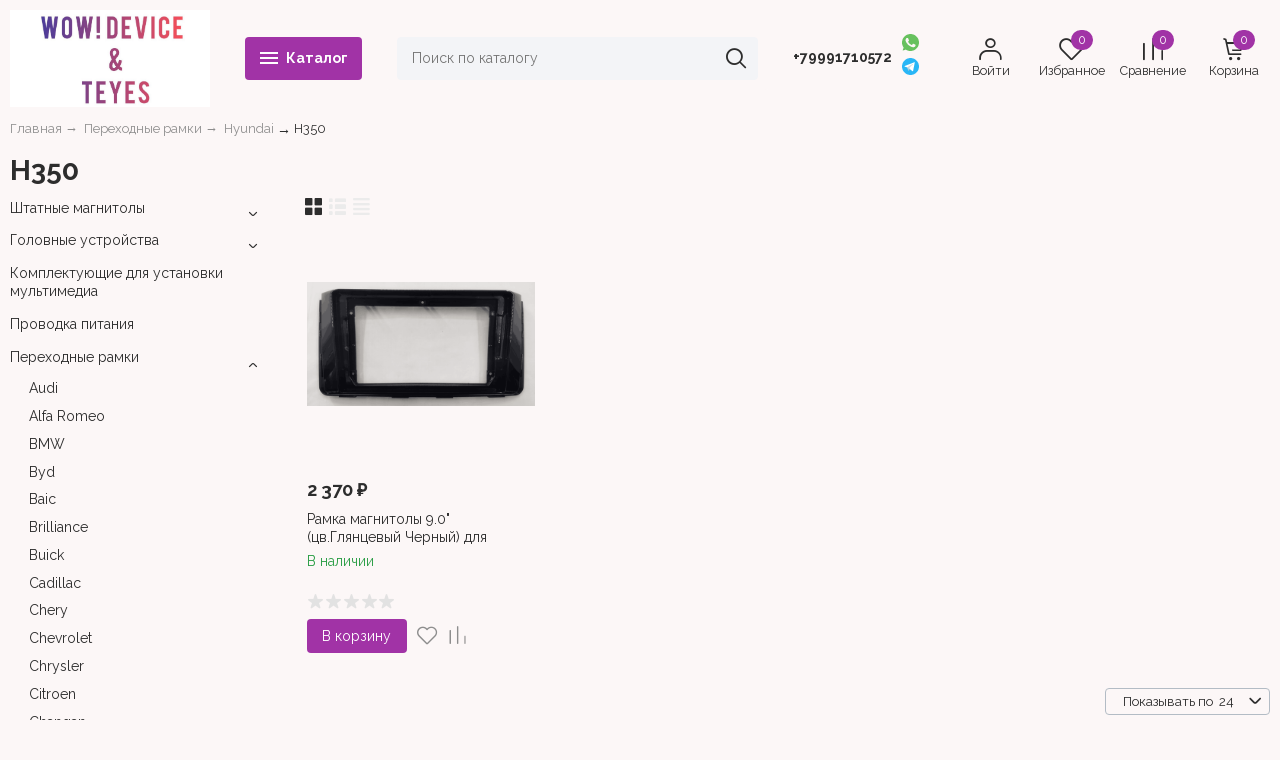

--- FILE ---
content_type: text/html; charset=utf-8
request_url: https://wowdevice.ru/category/perekhodnye-ramki/hyundai/h350/
body_size: 65168
content:
<!DOCTYPE html><html lang="ru" style="font-size: 14px;"><head prefix="og: http://ogp.me/ns#"><meta http-equiv="Content-Type" content="text/html; charset=utf-8"><meta name="viewport" content="width=device-width, initial-scale=1"><meta http-equiv="X-UA-Compatible" content="IE=edge"><title>H350</title><meta name="Keywords" content="H350, wowdevice.ru"><meta name="Description" content=""><meta name="theme-color" content="#2d2d2d"><link rel="shortcut icon" href="/favicon.ico"><script>var globalThemeSettings = {isMobile: 0,};</script>

        <!-- css -->
        <link href="/wa-data/public/site/themes/free/site.css?v1.1.1.19" rel="stylesheet">

        
        

        <script src="/wa-data/public/site/themes/free/jquery.min.js?v1.1.1.19"></script>

        

        <link href="/wa-data/public/shop/themes/free/shop.css?v1.1.1.19" rel="stylesheet">

        <style>body, .Product__features-title span, .category-menu, .menu-subcategory, .inp-search input, .modal-content, .checked-list__items, .jq-selectbox, select, .Nav__Primary-outer--full-width .dd-wrap, .Brands__Box--Found,.ui-slider-handle.ui-state-default, .ajax-search, .fixed-panel, .sidear-mobile form#filter-body, .sidear-mobile .filter__submit, .ajax-search-result,.Nav__horizontal--list .Nav__horizontal--list-2,.Nav__horizontal--list-2 .Nav__horizontal--list-3,.Nav__horizontal--list--transparent .Nav__horizontal--list-2 .Nav__horizontal--list-3 .Nav__horizontal--item-3,.filter_warehouse--box .filter-el_opts {background: #fcf7f7 !important;}.product-total .product-total__text, body, body .link, body a, body .price, body .rating.-zero icon10.star:hover, .Nav__Primary-outer .cat-menu__item .fi-rr-angle-small-right, .header p.Nav-contact-callback, .carousel-vertical .bx-prev, .style-check.checked:before, .jq-checkbox.checked:before,body .star-rating-empty.star, body .star-rating-empty.star-hover,body .rating.-zero .icon10.star:hover, body select, body input, .header .product-custom_icon .icon, body .cat-views__el.selected, .Title__Main, .Orders__Link, .Compare__Item--Switch.selected .Compare__Button, .Product-stock_item-critical, .Product-stock_item-out {color: #2d2d2d;fill: #2d2d2d;}.fixed-panel .nav-cat-btn__action {background: #2d2d2d;}.dotted-img__list li.dotted-img__item.-Active {background-color: #2d2d2d;}.dotted-img__list li.dotted-img__item {border: 1px solid #2d2d2d;}.bg-maincolor,input[type="button"].bg-maincolor,input[type="submit"].bg-maincolor,.admin-edit-links__el,.Single__Label--Flat.-Alternative .Single__Input--Checkbox:checked + .Single__Name--Flat,.Product-grid_cart .button,.filters-body .ui-widget-header,.filters .ui-slider-range .ui-widget-header,.filters .ui-state-hover,.pagination li.selected,.product_action-dialog-link:hover,.checked-list__items li.selected,.checked-list__items li:hover,.select-options li:hover,.Orders__Badge.-New,.Button__Primary,.pages .shop a.selected,.Orders__Badge.-New,.My__Button--Pin,.comment__label,.reviews__rating-fill, #themeOverride .wa-value input[type=submit],.Header__Banner,.cart-coupon-add-button_active,.slider-outer--photos .owl-dot.active>span{background: #a133a6;}.sidebar-subcategories_el.selected > a, ul.menu-v > li a.selected {background: #a133a633;}.slider-outer--photos .owl-dot > span,.seo-filter-links .productfilters-feature-value-link,.filters .ui-widget-content .ui-state-default,.cat-sort .checked-list:hover, .My__Input--Pin,.product_options .select-v-inline a.selected,.filters-bar__item{border: 1px solid #2d2d2d;}.product_options .select-v-inline a.selected {box-shadow: inset 0 0 0 1px#2d2d2d;}.step-item,.productfilters-feature-value-link,.checked-list__items li:hover:not(:last-child),.select-options li:hover:not(:last-child) {border-bottom: 1px solid #2d2d2d !important;}.subcat-opened__el-name:hover a,.sub-category-opened__sub:hover a,.seo-filter-links .productfilters-feature-value-link,.Compare__Item--Switch.selected .Compare__Button,.head_info-massage .head_info-massage__closeку:hover,.head_info-massage a, .quickorder-button {color: #2d2d2d !important;}.image-preview.selected:not(.image-preview--video),.option-color_outer._only-text.checked,.image-preview.selected.image-preview--video,.cart-coupon-add-button_active {border: 2px solid #2d2d2d;}@media (min-width: 1026px) {.style-check:hover {border: 2px solid #2d2d2d;}}#themeOverride input.wa-input:hover,#themeOverride .wa-order-form-wrapper .wa-step-shipping-section .wa-delivery-types-section .wa-types-list .wa-type-wrapper.is-active,#themeOverride .wa-order-form-wrapper .wa-step-payment-section .wa-methods-list.wide .wa-method-wrapper.is-active,#themeOverride .wa-input:not(:disabled):hover, #themeOverride .wa-textarea:not(:disabled):hover, #themeOverride .wa-input:not([readonly]):hover, #themeOverride .wa-textarea:not([readonly]):hover,.wa-value input[type=email]:hover, .wa-value input[type=password]:hover, .wa-value input[type=text]:hover,[data-quickorder-pb],.quickorder-form [data-quickorder-pfb],.product_add2cart .addtocart.button.added,.fixed-add2cart-panel .added,.main-slider_item-cart .main-slider_item-btn.added,.Product-grid_bottom .button.added, .Product-table-buy .button.added, .slider-outer--products .owl-dot > span, .head_info-massage .head_info-massage__closeку:hover, input[type=text]:hover, input[type=search]:hover, input[type=email]:hover, input[type=password]:hover, input[type=number]:hover, textarea:hover, select:hover:not([disabled]), .Single__Label--Flat.-Alternative:hover .Single__Input--Checkbox:checked + .Single__Name--Flat:hover, .jq-selectbox:hover, .option-color_outer.checked .filter-option-color {border: 1px solid #2d2d2d;}.style-check.checked {background: #2d2d2d;border: 2px solid #2d2d2d;}.Nav__Primary-outer--dd .Nav__horizontal--link:hover:before {background: #2d2d2d;width: 100%;}.review__value__num span,.footer .footer-col__item a:hover,li.tabs_item:hover,.product_link-full a:hover,.quickorder-form [data-quickorder-pfb],.Nav__horizontal--link-2:hover, .Nav__horizontal--link-3:hover,.main-slider_item-cart .main-slider_item-btn.added,.Product-table-buy .button.added,.Product-grid_bottom .button.added,.product_add2cart .addtocart.button.added,.fixed-add2cart-panel .added,.Nav__Primary-outer--dd .Nav__horizontal--link:hover,.review__user-name i{color: #2d2d2d;}.df-block.product-top-actions .product-action.active i.fi-rr-heart {color: #f91155;}.df-block.product-top-actions .product-action.active i.fi-rr-heart:before {content: "\e93b"}.Compare__Item--Switch .Compare__Button, .Orders__Link--Single:hover, .filters-checked__item, .Product-grid_action .product-action.active, .cat-content .product-action.active, .df-block.product-top-actions .product-action.active, .circle-progress__rate {color: #2d2d2d;}.product__yedinitsa-izmereniya,.Product-grid_action .product-action.active .fi-rr-heart,.cat-content .product-action.active, .product-total {color: #f91155;}.Product-grid_action .product-action.active .fi-rr-heart:before{content: "\e93b";}.filter-el .filter-el_opts::-webkit-scrollbar-thumb,#nav-cat .dd-wrap::-webkit-scrollbar-thumb{background-color: #2d2d2d;}#themeOverride .checkout-step-content .jq-checkbox.checked {background: #2d2d2d;border: 2px solid #2d2d2d;}@media (max-width: 1024px) {.Product-grid_action .product-action:hover {color: #2d2d2d;}}.reviews__svg svg circle {stroke: #2d2d2d;}.header p.Nav-contact-callback:hover, .header .product-custom--link:hover, .header .product-custom--link:hover .icon, .header-top_nav > ul > li > a:hover, .homepage-brands .button, .homepage-brands button, .homepage-brands input[type=button], .homepage-brands input[type=submit], .dd-wrap .currency_item:hover {color: #2d2d2d;}@media (min-width: 1026px) {.style-check:hover {color: #2d2d2d;}}.bg-sdСolor,.button, .button.disabled:hover,.plugin_arrived-button a,button, button.disabled:hover,input[type=button], input[type=button].disabled:hover,input[type=submit], input[type=submit].disabled:hover,.compare-list-switch li.selected, .owl-dot.active > span,.product-added-msg {background: #a133a6;}.call-b-input input[type="submit"] {background: #a133a6 !important;}.jq-checked__arrow-trigger {border-right: 5px solid transparent;border-left: 5px solid transparent;}input[type="button"].bg-maincolor:hover,input[type="submit"].bg-maincolor:hover,.seo-filter-links .productfilters-feature-value-link:hover {background: #2d2d2d !important;}.product-added-msg:after,.dd-wrap:after {border: 5px solid transparent;}.radio-styler.checked,.jq-radio.checked {border-color: #2d2d2d;}.radio-styler.checked:before,.jq-radio.checked:before,.style-check.checked {background-color: #2d2d2d;}.grid-gallery._tile-active .grid-gallery__el:hover:before {background: #a133a6 !important;}.pages li.is-selected span, .h-staff, .b-comments-section .b-list-section .b-comment-wrapper .b-comment .b-credentials .b-staff,.wa-product-edit-dialog .wa-cart-section .wa-features-wrapper .wa-feature-wrapper:not(.color) .wa-variants-list .wa-variant.selected {background: #2d2d2d !important;}.protilegallery_wrapper .protilegallery_tiles .protilegallery_tile:hover:before {background: #a133a6 !important;}.search-modal__btn-find,.timeline > li > a,.filters-bar__item--full{background: #2d2d2d;}.step-item:first-child,.timeline ul li:before {border-left: 1px solid #2d2d2d;}.step-item:last-child {border-right: 1px solid #2d2d2d;}.step-item,.timeline ul li:after {border-top: 1px solid #2d2d2d;}.step-item:before {border-left: 21px solid #2d2d2d;}.footer {background: #ffffff;}.filters-bar__item--full,.search-modal__btn-find,.plugin_arrived-button a,.pages li.is-selected span, .h-staff, .b-comments-section .b-list-section .b-comment-wrapper .b-comment .b-credentials .b-staff,.style-check.checked:before, .button, button, input[type=button], input[type=submit], .admin-edit-links__el, .btn-settings, .nav-cat-btn, .product-custom_short-count, .header__cart-count, .select-options li:hover,.pages .shop a.selected, .checked-list__items li.selected a, .checked-list__items li:hover a, .product-added-msg, .My__Button--Pin, .comment__label, .cart-coupon-add-button_active {color: #fff}.nav-cat-btn__action {background: #fff;}.mobile .nav-cat-btn__action {background: #2d2d2d;}</style>
        <style>@font-face {font-family: 'free-font';src:  url('/wa-data/public/site/themes/free/fonts/free/fonts/free-font.eot?v1.1.1.19');src:  url('/wa-data/public/site/themes/free/fonts/free/fonts/free-font.eot?v1.1.1.19') format('embedded-opentype'),url('/wa-data/public/site/themes/free/fonts/free/fonts/free-font.ttf?v1.1.1.19') format('truetype'),url('/wa-data/public/site/themes/free/fonts/free/fonts/free-font.woff?v1.1.1.19') format('woff'),url('/wa-data/public/site/themes/free/fonts/free/fonts/free-font.svg?v1.1.1.19') format('svg');font-weight: normal;font-style: normal;font-display: block;}body, button, input, optgroup, select, textarea {font-family: 'Raleway', arial, sans-serif;}@media (min-width: 950px) {.footer_logo img, .header_logo img {width: 200px;}}@media (max-width: 950px) {.footer_logo img, .header_logo img {width: 200px;}}.Product-grid_name {height: 2.7rem;overflow: hidden;}.Nav-search input.Nav-inp-search,.home-slider-photos_el-content img,.promo-cards__item--outer,.quickorder-form [data-quickorder-pfb],.Cart__Qty, .b-comments-section, .option-color_outer._only-text, .review-write__btn, .nav-cat-btn, .admin-edit-links__el, .product_add2cart .addtocart, .wa-order-cart-wrapper .wa-cart-details .wa-coupon-section .wa-input, .wa-button,.wa-submit-button, .addtocart--mini, .filter-el--btns input[type="submit"], .Product-grid_cart .button, .main-slider_item-btn, .product-added-msg, .My__Button--Pin, .sidear-mobile form#filter-body.show .filter__submit input[type=submit], .stock__popap-box,.filter_warehouse--box .filter-el_opts, .pagination li.selected, .pages .shop a, .button, .button-link, button, input[type=button], input[type=submit]{border-radius: 4px;}.product_options .select-v-inline a{border-radius: 8px;}.image-preview.selected,.image-preview.selected.image-preview--video {border-radius: 4px;}.inp-search > i {border-radius: 0 4px 4px 0;}</style>



        <meta property="og:type" content="article">
<meta property="og:title" content="H350">
<meta property="og:url" content="https://wowdevice.ru/category/perekhodnye-ramki/hyundai/h350/">


                                                        
        <link href="https://fonts.googleapis.com/css2?family=Raleway:ital,wght@0,400;0,700;1,400;1,700&display=swap" rel="stylesheet"><link href="/wa-data/public/site/themes/free/fonts/free/style.css?v1.1.1.19" rel="stylesheet">
    </head>

    <body id="themeOverride">
    
    
            <div class="header-top--links"><div class="container"><div class="header-top_menu"><div data-id="header_menu-nav" class="header-top_menu-btn js-nav-button"></div></div><div class="header-top--right"></div></div></div>


    
    <header class="header header--none-mb-pb">
        
        <div class="container">
            <div class="header--left">
    
    
                    <a class="header_logo maincolor" href="/">
                            <img src="/wa-data/public/site/themes/free/img/logo.jpg?v1676062117" alt="wowdevice.ru" id="logo">
                    </a>
                <div class="nav-cat js-dd-outer">
            <div data-id="nav-cat" class="js-btnDrop-down nav-cat-btn bg-sdСolor ">
                <div class="nav-cat-btn__action__wrap">
                    <div class="nav-cat-btn__action nav-cat-btn__action--top"></div>
                    <div class="nav-cat-btn__action nav-cat-btn__action--middle"></div>
                    <div class="nav-cat-btn__action nav-cat-btn__action--bottom"></div>
                </div>
                Каталог
            </div>
        </div>
    </div>


<div class="header--right">
            <div class="Nav-search juniq-header-search">
                            <form method="get" action="/search/" class="js-Nav-search Nav-search_form">
                    <div class="inp-search">
                        <input class="Nav-inp-search js-ajax-search" autocomplete="off"
                               type="text" name="query" value=""
                               placeholder="Поиск по каталогу"/>
                        <div class="ajax-search-result js-ajax-search-result"></div>
                        <i class="fi-rr-search js-submit-form"></i>
                    </div>
                    <div class="inp-search--wrap"></div>
                </form>
                    </div>
        <div class="Nav-contact-info">
            <div class="Nav-contact-info--left">
                <a href="tel:+79991710572" class="Nav-contact-phone">
                    +79991710572
                </a>
                                                                            </div>
            <div class="Nav-contact-info--right">
                                    <a href="#">
                        <svg xmlns="http://www.w3.org/2000/svg" xmlns:xlink="http://www.w3.org/1999/xlink" enable-background="new 0 0 128 128"  version="1.1" viewBox="0 0 128 128" xml:space="preserve"><g id="_x36__stroke"><g id="WhatsApp"><rect clip-rule="evenodd" fill="none" fill-rule="evenodd" height="128" width="128"/><path clip-rule="evenodd" d="M46.114,32.509    c-1.241-2.972-2.182-3.085-4.062-3.161c-0.64-0.037-1.353-0.074-2.144-0.074c-2.446,0-5.003,0.715-6.546,2.295    c-1.88,1.919-6.545,6.396-6.545,15.576c0,9.181,6.695,18.06,7.598,19.303c0.941,1.24,13.053,20.354,31.86,28.144    c14.707,6.095,19.071,5.53,22.418,4.816c4.89-1.053,11.021-4.667,12.564-9.03c1.542-4.365,1.542-8.09,1.09-8.88    c-0.451-0.79-1.693-1.24-3.573-2.182c-1.88-0.941-11.021-5.456-12.751-6.058c-1.693-0.639-3.31-0.413-4.588,1.393    c-1.806,2.521-3.573,5.08-5.003,6.622c-1.128,1.204-2.972,1.355-4.514,0.715c-2.069-0.864-7.861-2.898-15.008-9.256    c-5.53-4.928-9.291-11.06-10.381-12.904c-1.091-1.881-0.113-2.973,0.752-3.988c0.941-1.167,1.843-1.994,2.783-3.086    c0.941-1.091,1.467-1.655,2.069-2.935c0.64-1.241,0.188-2.521-0.263-3.462C51.418,45.414,47.657,36.233,46.114,32.509z M63.981,0    C28.699,0,0,28.707,0,63.999c0,13.996,4.514,26.977,12.187,37.512L4.212,125.29l24.6-7.862C38.93,124.125,51.004,128,64.019,128    C99.301,128,128,99.291,128,64.001c0-35.292-28.699-63.999-63.981-63.999h-0.037V0z" fill="#67C15E" fill-rule="evenodd" id="WhatsApp_1"/></g></g></svg>
                    </a>
                                                    <a href="#">
                        

                            <svg version="1.1"  xmlns="http://www.w3.org/2000/svg" xmlns:xlink="http://www.w3.org/1999/xlink" x="0px" y="0px"
                                 viewBox="0 0 20 20" style="enable-background:new 0 0 20 20;" xml:space="preserve" width="15px" height="15px">
                                            <style>
                                                .st0{fill:#29B6F6;}
                                                .st1{fill:#FFFFFF;}
                                                .st2{fill:#B0BEC5;}
                                                .st3{fill:#CFD8DC;}
                                            </style>
                                <path class="st0" d="M10,0C4.5,0,0,4.5,0,10s4.5,10,10,10s10-4.5,10-10S15.5,0,10,0z"/>
                                <path class="st1" d="M15,5.5l-1.9,9.6c0,0-0.1,0.4-0.6,0.4c-0.3,0-0.4-0.1-0.4-0.1L8,12l-2-1l-2.5-0.7c0,0-0.5-0.1-0.5-0.5
                                                c0-0.3,0.5-0.5,0.5-0.5l10.7-4.2c0,0,0.3-0.1,0.6-0.1C14.8,5,15,5.1,15,5.3C15,5.4,15,5.5,15,5.5z"/>
                                <path class="st2" d="M9.5,13.3l-1.7,1.7c0,0-0.1,0.1-0.2,0.1c0,0-0.1,0-0.1,0L8,12L9.5,13.3z"/>
                                <path class="st3" d="M12.9,7.1c-0.1-0.1-0.2-0.1-0.4,0L6,11c0,0,1.1,2.9,1.2,3.5C7.4,15,7.5,15,7.5,15L8,12l4.9-4.5
                                                C13,7.4,13,7.2,12.9,7.1z"/>
                            </svg>
                        
                    </a>
                            </div>
        </div>
    
    <div class="Nav-product-custom">
                
        
        
                    <div class="product-custom--lk product-custom">
                <a class="js-products-link product-custom--link" href="/my/">
                    <div class="product-custom_icon maincolor">
                        <i class="fi-rr-user icon"></i>
                    </div>
                                            <span>Войти</span>
                                    </a>
            </div>
                                                                <div class="js-favorites-preview product-custom">
                <a class="js-products-link product-custom--link"
                   href="/search/?list=favorites">
                    <div class="product-custom_icon maincolor">
                        <i class="fi-rr-heart icon"></i>
                        <span class="js-products-count product-custom_short-count bg-sdСolor">0</span>
                    </div>
                    <span>Избранное</span>
                </a>
                <div class="product-msg-added-wrap js-product-added-msg">
                    <div class="product-added-msg br-top-sdСolor shadow">
                        Товар добавлен в список избранных
                    </div>
                </div>
            </div>
        
                                
                                                                    <div class="js-preview-compare product-custom">
                <a class="js-products-link product-custom--link" href="/compare/">
                    <div class="product-custom_icon maincolor">
                        <div class="fi-rr-compare icon"></div>
                        <span class="js-products-count product-custom_short-count bg-sdСolor">0</span>
                    </div>
                    <span>Сравнение</span>
                </a>
                <div class="product-msg-added-wrap js-product-added-msg">
                    <div class="product-added-msg br-top-sdСolor shadow">
                        Товар добавлен в список сравнения
                    </div>
                </div>
            </div>
        
                                <div class="header__cart juniq-header-preview-cart js-cart-header product-custom" data-url="/cart/">
                <a class="product-custom--link" href="/order/">
                    <div class="product-custom_icon">
                        <i class="icon fi-rr-shopping-cart sdСolor"></i>
                        <span class="js-cart-preview-count header__cart-count bg-maincolor">0</span>
                    </div>
                    <span>Корзина</span>
                </a>
                <div class="product-msg-added-wrap product-msg-added-wrap--cart js-product-added-msg">
                    <div class="product-added-msg br-top-sdСolor shadow">
                        Товар добавлен в корзину!
                    </div>
                </div>
            </div>
            </div>
</div>


        </div>
        <div class="Nav__Primary-outer js-moved-content  Nav__Primary-outer--full-width"><div class="Nav__Primary container"><div id="nav-cat" class="nav-cat_wrap js-dd-wrap" data-lazy="1" data-delay="2000"><div class="js-bg cat-nav-bg mfp-bg mfp-ready"></div><div class="dd-wrap"><div class="container"><div class="category-menu js-category-menu-wrap"><div class="js-cat-subs-disclosed has-subs active cat-menu__item"><div class="cat-menu__item-link"><div class="cat-menu__item-title"><a href="/category/shtatnye-magnitoly/">Штатные магнитолы</a></div></div><i class="js-cat-item-caret fi-rr-angle-small-right"></i><div class="menu-subcategory cols-3 menu-subcategory--disclosed js-subcategory-menu" style="display: block"><div class="sub-category_cols"><div class="sub-category_col"><div class="subcat-opened__el js-subcatmenu-el has-subs"><i class="js-cat-item-caret fi-rr-angle-small-right"></i><div class="subcat-opened__el-name"><a  href="/category/shtatnye-magnitoly/acura/">Acura</a></div><div class="sub-category-opened__subs js-subcategory-menu"><div class="sub-category-opened__sub sub-category-opened__sub--lvl3 "><a href="/category/shtatnye-magnitoly/acura/tsx/">TSX</a></div><div class="sub-category-opened__sub sub-category-opened__sub--lvl3 "><a href="/category/shtatnye-magnitoly/acura/mdx/">MDX</a></div></div></div><div class="subcat-opened__el js-subcatmenu-el has-subs"><i class="js-cat-item-caret fi-rr-angle-small-right"></i><div class="subcat-opened__el-name"><a  href="/category/shtatnye-magnitoly/audi/">Audi</a></div><div class="sub-category-opened__subs js-subcategory-menu"><div class="sub-category-opened__sub sub-category-opened__sub--lvl3 "><a href="/category/shtatnye-magnitoly/audi/q5/">Q5</a></div><div class="sub-category-opened__sub sub-category-opened__sub--lvl3 "><a href="/category/shtatnye-magnitoly/audi/a4/">A4</a></div><div class="sub-category-opened__sub sub-category-opened__sub--lvl3 "><a href="/category/shtatnye-magnitoly/audi/tt/">TT</a></div><div class="sub-category-opened__sub sub-category-opened__sub--lvl3 "><a href="/category/shtatnye-magnitoly/audi/s6/">S6</a></div><div class="sub-category-opened__sub sub-category-opened__sub--lvl3 "><a href="/category/shtatnye-magnitoly/audi/s3/">S3</a></div><div class="sub-category-opened__sub sub-category-opened__sub--lvl3 hide"><a href="/category/shtatnye-magnitoly/audi/rs-6/">RS 6</a></div><div class="sub-category-opened__sub sub-category-opened__sub--lvl3 hide"><a href="/category/shtatnye-magnitoly/audi/rs-3/">RS 3</a></div><div class="sub-category-opened__sub sub-category-opened__sub--lvl3 hide"><a href="/category/shtatnye-magnitoly/audi/a6/">A6</a></div><div class="sub-category-opened__sub sub-category-opened__sub--lvl3 hide"><a href="/category/shtatnye-magnitoly/audi/a3/">A3</a></div><div class="sub-category-opened__sub-more js-open-other-cat-child"><div class="Nav__horizontal--item-more js-open-other-cat-child"><div class="item-more-else">Еще <i class="fi-rr-angle-small-down"></i></div><div class="item-more-hide" style="display: none">Свернуть <i class="fi-rr-angle-small-up"></i></div></div></div></div></div><div class="subcat-opened__el js-subcatmenu-el has-subs"><i class="js-cat-item-caret fi-rr-angle-small-right"></i><div class="subcat-opened__el-name"><a  href="/category/shtatnye-magnitoly/bmw/">BMW</a></div><div class="sub-category-opened__subs js-subcategory-menu"><div class="sub-category-opened__sub sub-category-opened__sub--lvl3 "><a href="/category/shtatnye-magnitoly/bmw/x1/">X1</a></div><div class="sub-category-opened__sub sub-category-opened__sub--lvl3 "><a href="/category/shtatnye-magnitoly/bmw/x2/">X2</a></div><div class="sub-category-opened__sub sub-category-opened__sub--lvl3 "><a href="/category/shtatnye-magnitoly/bmw/x3-x4/">X3 X4</a></div><div class="sub-category-opened__sub sub-category-opened__sub--lvl3 "><a href="/category/shtatnye-magnitoly/bmw/x5/">X5 X6</a></div><div class="sub-category-opened__sub sub-category-opened__sub--lvl3 "><a href="/category/shtatnye-magnitoly/bmw/1-seriya/">1 &amp; 2 серия</a></div><div class="sub-category-opened__sub sub-category-opened__sub--lvl3 hide"><a href="/category/shtatnye-magnitoly/bmw/3-seriya/">3 серия</a></div><div class="sub-category-opened__sub sub-category-opened__sub--lvl3 hide"><a href="/category/shtatnye-magnitoly/bmw/e60/">5 серия</a></div><div class="sub-category-opened__sub sub-category-opened__sub--lvl3 hide"><a href="/category/shtatnye-magnitoly/bmw/7-serii/">7 серия</a></div><div class="sub-category-opened__sub-more js-open-other-cat-child"><div class="Nav__horizontal--item-more js-open-other-cat-child"><div class="item-more-else">Еще <i class="fi-rr-angle-small-down"></i></div><div class="item-more-hide" style="display: none">Свернуть <i class="fi-rr-angle-small-up"></i></div></div></div></div></div><div class="subcat-opened__el js-subcatmenu-el has-subs"><i class="js-cat-item-caret fi-rr-angle-small-right"></i><div class="subcat-opened__el-name"><a  href="/category/shtatnye-magnitoly/baojun/">BaoJun</a></div><div class="sub-category-opened__subs js-subcategory-menu"><div class="sub-category-opened__sub sub-category-opened__sub--lvl3 "><a href="/category/shtatnye-magnitoly/baojun/560/">560</a></div></div></div><div class="subcat-opened__el js-subcatmenu-el has-subs"><i class="js-cat-item-caret fi-rr-angle-small-right"></i><div class="subcat-opened__el-name"><a  href="/category/shtatnye-magnitoly/buick/">Buick</a></div><div class="sub-category-opened__subs js-subcategory-menu"><div class="sub-category-opened__sub sub-category-opened__sub--lvl3 "><a href="/category/shtatnye-magnitoly/buick/excelle/">Excelle</a></div><div class="sub-category-opened__sub sub-category-opened__sub--lvl3 "><a href="/category/shtatnye-magnitoly/buick/lacrosse/">LaCrosse</a></div><div class="sub-category-opened__sub sub-category-opened__sub--lvl3 "><a href="/category/shtatnye-magnitoly/buick/gl8/">GL8</a></div></div></div><div class="subcat-opened__el js-subcatmenu-el has-subs"><i class="js-cat-item-caret fi-rr-angle-small-right"></i><div class="subcat-opened__el-name"><a  href="/category/shtatnye-magnitoly/cadillac/">Cadillac</a></div><div class="sub-category-opened__subs js-subcategory-menu"><div class="sub-category-opened__sub sub-category-opened__sub--lvl3 "><a href="/category/shtatnye-magnitoly/cadillac/cts/">CTS</a></div><div class="sub-category-opened__sub sub-category-opened__sub--lvl3 "><a href="/category/shtatnye-magnitoly/cadillac/srx/">SRX</a></div><div class="sub-category-opened__sub sub-category-opened__sub--lvl3 "><a href="/category/shtatnye-magnitoly/cadillac/escalade/">Escalade</a></div></div></div><div class="subcat-opened__el js-subcatmenu-el has-subs"><i class="js-cat-item-caret fi-rr-angle-small-right"></i><div class="subcat-opened__el-name"><a  href="/category/shtatnye-magnitoly/chery/">Chery</a></div><div class="sub-category-opened__subs js-subcategory-menu"><div class="sub-category-opened__sub sub-category-opened__sub--lvl3 "><a href="/category/shtatnye-magnitoly/chery/fora/">Fora</a></div><div class="sub-category-opened__sub sub-category-opened__sub--lvl3 "><a href="/category/shtatnye-magnitoly/chery/very/">Very</a></div><div class="sub-category-opened__sub sub-category-opened__sub--lvl3 "><a href="/category/shtatnye-magnitoly/chery/tiggo/">Tiggo</a></div></div></div><div class="subcat-opened__el js-subcatmenu-el has-subs"><i class="js-cat-item-caret fi-rr-angle-small-right"></i><div class="subcat-opened__el-name"><a  href="/category/shtatnye-magnitoly/citroen/">Citroen</a></div><div class="sub-category-opened__subs js-subcategory-menu"><div class="sub-category-opened__sub sub-category-opened__sub--lvl3 "><a href="/category/shtatnye-magnitoly/citroen/c-crosser/">C-Crosser</a></div><div class="sub-category-opened__sub sub-category-opened__sub--lvl3 "><a href="/category/shtatnye-magnitoly/citroen/jumper/">Jumper</a></div><div class="sub-category-opened__sub sub-category-opened__sub--lvl3 "><a href="/category/shtatnye-magnitoly/citroen/jumpy/">Jumpy</a></div><div class="sub-category-opened__sub sub-category-opened__sub--lvl3 "><a href="/category/shtatnye-magnitoly/citroen/c5/">C5</a></div><div class="sub-category-opened__sub sub-category-opened__sub--lvl3 "><a href="/category/shtatnye-magnitoly/citroen/c4/">C4</a></div><div class="sub-category-opened__sub sub-category-opened__sub--lvl3 hide"><a href="/category/shtatnye-magnitoly/citroen/c-elysee/">C-Elysee</a></div><div class="sub-category-opened__sub sub-category-opened__sub--lvl3 hide"><a href="/category/shtatnye-magnitoly/citroen/berlingo/">Berlingo</a></div><div class="sub-category-opened__sub-more js-open-other-cat-child"><div class="Nav__horizontal--item-more js-open-other-cat-child"><div class="item-more-else">Еще <i class="fi-rr-angle-small-down"></i></div><div class="item-more-hide" style="display: none">Свернуть <i class="fi-rr-angle-small-up"></i></div></div></div></div></div><div class="subcat-opened__el js-subcatmenu-el has-subs"><i class="js-cat-item-caret fi-rr-angle-small-right"></i><div class="subcat-opened__el-name"><a  href="/category/shtatnye-magnitoly/changan/">Changan</a></div><div class="sub-category-opened__subs js-subcategory-menu"><div class="sub-category-opened__sub sub-category-opened__sub--lvl3 "><a href="/category/shtatnye-magnitoly/changan/cs35/">CS35</a></div></div></div><div class="subcat-opened__el js-subcatmenu-el has-subs"><i class="js-cat-item-caret fi-rr-angle-small-right"></i><div class="subcat-opened__el-name"><a  href="/category/shtatnye-magnitoly/chrysler/">Chrysler</a></div><div class="sub-category-opened__subs js-subcategory-menu"><div class="sub-category-opened__sub sub-category-opened__sub--lvl3 "><a href="/category/shtatnye-magnitoly/chrysler/voyager/">Voyager</a></div><div class="sub-category-opened__sub sub-category-opened__sub--lvl3 "><a href="/category/shtatnye-magnitoly/chrysler/sebring/">Sebring</a></div><div class="sub-category-opened__sub sub-category-opened__sub--lvl3 "><a href="/category/shtatnye-magnitoly/chrysler/grand-voyager/">Grand Voyager</a></div><div class="sub-category-opened__sub sub-category-opened__sub--lvl3 "><a href="/category/shtatnye-magnitoly/chrysler/300c/">300C</a></div></div></div><div class="subcat-opened__el js-subcatmenu-el has-subs"><i class="js-cat-item-caret fi-rr-angle-small-right"></i><div class="subcat-opened__el-name"><a  href="/category/shtatnye-magnitoly/chevrolet/">Chevrolet</a></div><div class="sub-category-opened__subs js-subcategory-menu"><div class="sub-category-opened__sub sub-category-opened__sub--lvl3 "><a href="/category/shtatnye-magnitoly/chevrolet/colorado/">Colorado</a></div><div class="sub-category-opened__sub sub-category-opened__sub--lvl3 "><a href="/category/shtatnye-magnitoly/chevrolet/tracker/">Tracker</a></div><div class="sub-category-opened__sub sub-category-opened__sub--lvl3 "><a href="/category/shtatnye-magnitoly/chevrolet/equinox/">Equinox</a></div><div class="sub-category-opened__sub sub-category-opened__sub--lvl3 "><a href="/category/shtatnye-magnitoly/chevrolet/trailblazer/">Trailblazer</a></div><div class="sub-category-opened__sub sub-category-opened__sub--lvl3 "><a href="/category/shtatnye-magnitoly/chevrolet/tahoe/">Tahoe</a></div><div class="sub-category-opened__sub sub-category-opened__sub--lvl3 hide"><a href="/category/shtatnye-magnitoly/chevrolet/spark/">Spark</a></div><div class="sub-category-opened__sub sub-category-opened__sub--lvl3 hide"><a href="/category/shtatnye-magnitoly/chevrolet/malibu/">Malibu</a></div><div class="sub-category-opened__sub sub-category-opened__sub--lvl3 hide"><a href="/category/shtatnye-magnitoly/chevrolet/lacetti/">Lacetti</a></div><div class="sub-category-opened__sub sub-category-opened__sub--lvl3 hide"><a href="/category/shtatnye-magnitoly/chevrolet/epica/">Epica</a></div><div class="sub-category-opened__sub sub-category-opened__sub--lvl3 hide"><a href="/category/shtatnye-magnitoly/chevrolet/cobalt/">Cobalt</a></div><div class="sub-category-opened__sub sub-category-opened__sub--lvl3 hide"><a href="/category/shtatnye-magnitoly/chevrolet/captiva/">Captiva</a></div><div class="sub-category-opened__sub sub-category-opened__sub--lvl3 hide"><a href="/category/shtatnye-magnitoly/chevrolet/aveo/">Aveo</a></div><div class="sub-category-opened__sub sub-category-opened__sub--lvl3 hide"><a href="/category/shtatnye-magnitoly/chevrolet/cruze/">Cruze</a></div><div class="sub-category-opened__sub-more js-open-other-cat-child"><div class="Nav__horizontal--item-more js-open-other-cat-child"><div class="item-more-else">Еще <i class="fi-rr-angle-small-down"></i></div><div class="item-more-hide" style="display: none">Свернуть <i class="fi-rr-angle-small-up"></i></div></div></div></div></div><div class="subcat-opened__el js-subcatmenu-el has-subs"><i class="js-cat-item-caret fi-rr-angle-small-right"></i><div class="subcat-opened__el-name"><a  href="/category/shtatnye-magnitoly/daewoo/">Daewoo</a></div><div class="sub-category-opened__subs js-subcategory-menu"><div class="sub-category-opened__sub sub-category-opened__sub--lvl3 "><a href="/category/shtatnye-magnitoly/daewoo/gentra/">Gentra</a></div></div></div><div class="subcat-opened__el js-subcatmenu-el has-subs"><i class="js-cat-item-caret fi-rr-angle-small-right"></i><div class="subcat-opened__el-name"><a  href="/category/shtatnye-magnitoly/dodge/">Dodge</a></div><div class="sub-category-opened__subs js-subcategory-menu"><div class="sub-category-opened__sub sub-category-opened__sub--lvl3 "><a href="/category/shtatnye-magnitoly/dodge/caliber/">Caliber</a></div><div class="sub-category-opened__sub sub-category-opened__sub--lvl3 "><a href="/category/shtatnye-magnitoly/dodge/caravan/">Caravan</a></div><div class="sub-category-opened__sub sub-category-opened__sub--lvl3 "><a href="/category/shtatnye-magnitoly/dodge/ram/">RAM</a></div><div class="sub-category-opened__sub sub-category-opened__sub--lvl3 "><a href="/category/shtatnye-magnitoly/dodge/journey/">Journey</a></div></div></div><div class="subcat-opened__el"><div class="subcat-opened__el-name"><a  href="/category/shtatnye-magnitoly/dongfeng/">Dongfeng</a></div></div><div class="subcat-opened__el js-subcatmenu-el has-subs"><i class="js-cat-item-caret fi-rr-angle-small-right"></i><div class="subcat-opened__el-name"><a  href="/category/shtatnye-magnitoly/faw/">FAW</a></div><div class="sub-category-opened__subs js-subcategory-menu"><div class="sub-category-opened__sub sub-category-opened__sub--lvl3 "><a href="/category/shtatnye-magnitoly/faw/besturn-b50/">Besturn B50</a></div><div class="sub-category-opened__sub sub-category-opened__sub--lvl3 "><a href="/category/shtatnye-magnitoly/faw/besturn-b30/">Besturn B30</a></div></div></div><div class="subcat-opened__el js-subcatmenu-el has-subs"><i class="js-cat-item-caret fi-rr-angle-small-right"></i><div class="subcat-opened__el-name"><a  href="/category/shtatnye-magnitoly/ford/">Ford</a></div><div class="sub-category-opened__subs js-subcategory-menu"><div class="sub-category-opened__sub sub-category-opened__sub--lvl3 "><a href="/category/shtatnye-magnitoly/ford/tourneo-custom/">Tourneo Custom</a></div><div class="sub-category-opened__sub sub-category-opened__sub--lvl3 "><a href="/category/shtatnye-magnitoly/ford/escape/">Escape</a></div><div class="sub-category-opened__sub sub-category-opened__sub--lvl3 "><a href="/category/shtatnye-magnitoly/ford/fusion/">Fusion</a></div><div class="sub-category-opened__sub sub-category-opened__sub--lvl3 "><a href="/category/shtatnye-magnitoly/ford/transit/">Transit</a></div><div class="sub-category-opened__sub sub-category-opened__sub--lvl3 "><a href="/category/shtatnye-magnitoly/ford/explorer/">Explorer</a></div><div class="sub-category-opened__sub sub-category-opened__sub--lvl3 hide"><a href="/category/shtatnye-magnitoly/ford/mustang/">Mustang</a></div><div class="sub-category-opened__sub sub-category-opened__sub--lvl3 hide"><a href="/category/shtatnye-magnitoly/ford/s-max/">S-max</a></div><div class="sub-category-opened__sub sub-category-opened__sub--lvl3 hide"><a href="/category/shtatnye-magnitoly/ford/ranger/">Ranger</a></div><div class="sub-category-opened__sub sub-category-opened__sub--lvl3 hide"><a href="/category/shtatnye-magnitoly/ford/fiesta/">Fiesta</a></div><div class="sub-category-opened__sub sub-category-opened__sub--lvl3 hide"><a href="/category/shtatnye-magnitoly/ford/f-150/">F-150</a></div><div class="sub-category-opened__sub sub-category-opened__sub--lvl3 hide"><a href="/category/shtatnye-magnitoly/ford/edge/">Edge</a></div><div class="sub-category-opened__sub sub-category-opened__sub--lvl3 hide"><a href="/category/shtatnye-magnitoly/ford/mondeo/">Mondeo</a></div><div class="sub-category-opened__sub sub-category-opened__sub--lvl3 hide"><a href="/category/shtatnye-magnitoly/ford/kuga/">Kuga</a></div><div class="sub-category-opened__sub sub-category-opened__sub--lvl3 hide"><a href="/category/shtatnye-magnitoly/ford/focus/">Focus</a></div><div class="sub-category-opened__sub sub-category-opened__sub--lvl3 hide"><a href="/category/shtatnye-magnitoly/ford/ecosport/">Ecosport</a></div><div class="sub-category-opened__sub-more js-open-other-cat-child"><div class="Nav__horizontal--item-more js-open-other-cat-child"><div class="item-more-else">Еще <i class="fi-rr-angle-small-down"></i></div><div class="item-more-hide" style="display: none">Свернуть <i class="fi-rr-angle-small-up"></i></div></div></div></div></div><div class="subcat-opened__el js-subcatmenu-el has-subs"><i class="js-cat-item-caret fi-rr-angle-small-right"></i><div class="subcat-opened__el-name"><a  href="/category/shtatnye-magnitoly/fiat/">Fiat</a></div><div class="sub-category-opened__subs js-subcategory-menu"><div class="sub-category-opened__sub sub-category-opened__sub--lvl3 "><a href="/category/shtatnye-magnitoly/fiat/doblo/">Doblo</a></div><div class="sub-category-opened__sub sub-category-opened__sub--lvl3 "><a href="/category/shtatnye-magnitoly/fiat/ducato/">Ducato</a></div><div class="sub-category-opened__sub sub-category-opened__sub--lvl3 "><a href="/category/shtatnye-magnitoly/fiat/500x/">500X</a></div></div></div></div><div class="sub-category_col"><div class="subcat-opened__el js-subcatmenu-el has-subs"><i class="js-cat-item-caret fi-rr-angle-small-right"></i><div class="subcat-opened__el-name"><a  href="/category/shtatnye-magnitoly/gac/">GAC</a></div><div class="sub-category-opened__subs js-subcategory-menu"><div class="sub-category-opened__sub sub-category-opened__sub--lvl3 "><a href="/category/shtatnye-magnitoly/gac/gs7-gs8-1-2016/">GS7, GS8 1 2016+</a></div></div></div><div class="subcat-opened__el js-subcatmenu-el has-subs"><i class="js-cat-item-caret fi-rr-angle-small-right"></i><div class="subcat-opened__el-name"><a  href="/category/shtatnye-magnitoly/gaz/">GAZ</a></div><div class="sub-category-opened__subs js-subcategory-menu"><div class="sub-category-opened__sub sub-category-opened__sub--lvl3 "><a href="/category/shtatnye-magnitoly/gaz/gazelle-busines/">Gazelle Busines</a></div><div class="sub-category-opened__sub sub-category-opened__sub--lvl3 "><a href="/category/shtatnye-magnitoly/gaz/gazelle-next/">Gazelle Next</a></div></div></div><div class="subcat-opened__el js-subcatmenu-el has-subs"><i class="js-cat-item-caret fi-rr-angle-small-right"></i><div class="subcat-opened__el-name"><a  href="/category/shtatnye-magnitoly/geely/">Geely</a></div><div class="sub-category-opened__subs js-subcategory-menu"><div class="sub-category-opened__sub sub-category-opened__sub--lvl3 "><a href="/category/shtatnye-magnitoly/geely/gs/">GS</a></div><div class="sub-category-opened__sub sub-category-opened__sub--lvl3 "><a href="/category/shtatnye-magnitoly/geely/mk/">MK</a></div><div class="sub-category-opened__sub sub-category-opened__sub--lvl3 "><a href="/category/shtatnye-magnitoly/geely/gc/">GC</a></div><div class="sub-category-opened__sub sub-category-opened__sub--lvl3 "><a href="/category/shtatnye-magnitoly/geely/emgrand-x7/">Emgrand X7</a></div><div class="sub-category-opened__sub sub-category-opened__sub--lvl3 "><a href="/category/shtatnye-magnitoly/geely/emgrand-ec7/">Emgrand EC7</a></div><div class="sub-category-opened__sub sub-category-opened__sub--lvl3 hide"><a href="/category/shtatnye-magnitoly/geely/ck/">CK</a></div><div class="sub-category-opened__sub sub-category-opened__sub--lvl3 hide"><a href="/category/shtatnye-magnitoly/geely/atlas/">Atlas</a></div><div class="sub-category-opened__sub-more js-open-other-cat-child"><div class="Nav__horizontal--item-more js-open-other-cat-child"><div class="item-more-else">Еще <i class="fi-rr-angle-small-down"></i></div><div class="item-more-hide" style="display: none">Свернуть <i class="fi-rr-angle-small-up"></i></div></div></div></div></div><div class="subcat-opened__el js-subcatmenu-el has-subs"><i class="js-cat-item-caret fi-rr-angle-small-right"></i><div class="subcat-opened__el-name"><a  href="/category/shtatnye-magnitoly/great-wall/">Great Wall</a></div><div class="sub-category-opened__subs js-subcategory-menu"><div class="sub-category-opened__sub sub-category-opened__sub--lvl3 "><a href="/category/shtatnye-magnitoly/great-wall/hover-m4/">Hover M4</a></div><div class="sub-category-opened__sub sub-category-opened__sub--lvl3 "><a href="/category/shtatnye-magnitoly/great-wall/hover-h5/">Hover H5</a></div></div></div><div class="subcat-opened__el js-subcatmenu-el has-subs"><i class="js-cat-item-caret fi-rr-angle-small-right"></i><div class="subcat-opened__el-name"><a  href="/category/shtatnye-magnitoly/hummer/">Hummer</a></div><div class="sub-category-opened__subs js-subcategory-menu"><div class="sub-category-opened__sub sub-category-opened__sub--lvl3 "><a href="/category/shtatnye-magnitoly/hummer/h3/">H3</a></div><div class="sub-category-opened__sub sub-category-opened__sub--lvl3 "><a href="/category/shtatnye-magnitoly/hummer/h2/">H2</a></div></div></div><div class="subcat-opened__el js-subcatmenu-el has-subs"><i class="js-cat-item-caret fi-rr-angle-small-right"></i><div class="subcat-opened__el-name"><a  href="/category/shtatnye-magnitoly/hyundai/">Hyundai</a></div><div class="sub-category-opened__subs js-subcategory-menu"><div class="sub-category-opened__sub sub-category-opened__sub--lvl3 "><a href="/category/shtatnye-magnitoly/hyundai/i40/">i40</a></div><div class="sub-category-opened__sub sub-category-opened__sub--lvl3 "><a href="/category/shtatnye-magnitoly/hyundai/getz/">Getz</a></div><div class="sub-category-opened__sub sub-category-opened__sub--lvl3 "><a href="/category/shtatnye-magnitoly/hyundai/veloster/">Veloster</a></div><div class="sub-category-opened__sub sub-category-opened__sub--lvl3 "><a href="/category/shtatnye-magnitoly/hyundai/ix55/">ix55</a></div><div class="sub-category-opened__sub sub-category-opened__sub--lvl3 "><a href="/category/shtatnye-magnitoly/hyundai/ix35/">ix35</a></div><div class="sub-category-opened__sub sub-category-opened__sub--lvl3 hide"><a href="/category/shtatnye-magnitoly/hyundai/sonata/">Sonata</a></div><div class="sub-category-opened__sub sub-category-opened__sub--lvl3 hide"><a href="/category/shtatnye-magnitoly/hyundai/solaris/">Solaris</a></div><div class="sub-category-opened__sub sub-category-opened__sub--lvl3 hide"><a href="/category/shtatnye-magnitoly/hyundai/santafe/">SantaFe</a></div><div class="sub-category-opened__sub sub-category-opened__sub--lvl3 hide"><a href="/category/shtatnye-magnitoly/hyundai/i30/">i30</a></div><div class="sub-category-opened__sub sub-category-opened__sub--lvl3 hide"><a href="/category/shtatnye-magnitoly/hyundai/starex-h-1/">Starex H-1</a></div><div class="sub-category-opened__sub sub-category-opened__sub--lvl3 hide"><a href="/category/shtatnye-magnitoly/hyundai/accent/">Accent</a></div><div class="sub-category-opened__sub sub-category-opened__sub--lvl3 hide"><a href="/category/shtatnye-magnitoly/hyundai/tucson/">Tucson</a></div><div class="sub-category-opened__sub sub-category-opened__sub--lvl3 hide"><a href="/category/shtatnye-magnitoly/hyundai/elantra/">Elantra</a></div><div class="sub-category-opened__sub sub-category-opened__sub--lvl3 hide"><a href="/category/shtatnye-magnitoly/hyundai/creta/">Creta</a></div><div class="sub-category-opened__sub-more js-open-other-cat-child"><div class="Nav__horizontal--item-more js-open-other-cat-child"><div class="item-more-else">Еще <i class="fi-rr-angle-small-down"></i></div><div class="item-more-hide" style="display: none">Свернуть <i class="fi-rr-angle-small-up"></i></div></div></div></div></div><div class="subcat-opened__el js-subcatmenu-el has-subs"><i class="js-cat-item-caret fi-rr-angle-small-right"></i><div class="subcat-opened__el-name"><a  href="/category/shtatnye-magnitoly/honda/">Honda</a></div><div class="sub-category-opened__subs js-subcategory-menu"><div class="sub-category-opened__sub sub-category-opened__sub--lvl3 "><a href="/category/shtatnye-magnitoly/honda/stepwgn/">Stepwgn</a></div><div class="sub-category-opened__sub sub-category-opened__sub--lvl3 "><a href="/category/shtatnye-magnitoly/honda/fit/">Fit</a></div><div class="sub-category-opened__sub sub-category-opened__sub--lvl3 "><a href="/category/shtatnye-magnitoly/honda/element/">Element</a></div><div class="sub-category-opened__sub sub-category-opened__sub--lvl3 "><a href="/category/shtatnye-magnitoly/honda/freed/">Freed</a></div><div class="sub-category-opened__sub sub-category-opened__sub--lvl3 "><a href="/category/shtatnye-magnitoly/honda/pilot/">Pilot</a></div><div class="sub-category-opened__sub sub-category-opened__sub--lvl3 hide"><a href="/category/shtatnye-magnitoly/honda/stream/">Stream</a></div><div class="sub-category-opened__sub sub-category-opened__sub--lvl3 hide"><a href="/category/shtatnye-magnitoly/honda/jazz/">Jazz</a></div><div class="sub-category-opened__sub sub-category-opened__sub--lvl3 hide"><a href="/category/shtatnye-magnitoly/honda/hr-v/">HR-V</a></div><div class="sub-category-opened__sub sub-category-opened__sub--lvl3 hide"><a href="/category/shtatnye-magnitoly/honda/accord/">Accord</a></div><div class="sub-category-opened__sub sub-category-opened__sub--lvl3 hide"><a href="/category/shtatnye-magnitoly/honda/cr-v/">CR-V</a></div><div class="sub-category-opened__sub sub-category-opened__sub--lvl3 hide"><a href="/category/shtatnye-magnitoly/honda/civic/">Civic</a></div><div class="sub-category-opened__sub-more js-open-other-cat-child"><div class="Nav__horizontal--item-more js-open-other-cat-child"><div class="item-more-else">Еще <i class="fi-rr-angle-small-down"></i></div><div class="item-more-hide" style="display: none">Свернуть <i class="fi-rr-angle-small-up"></i></div></div></div></div></div><div class="subcat-opened__el js-subcatmenu-el has-subs"><i class="js-cat-item-caret fi-rr-angle-small-right"></i><div class="subcat-opened__el-name"><a  href="/category/shtatnye-magnitoly/haval/">Haval</a></div><div class="sub-category-opened__subs js-subcategory-menu"><div class="sub-category-opened__sub sub-category-opened__sub--lvl3 "><a href="/category/shtatnye-magnitoly/haval/h3/">H3</a></div><div class="sub-category-opened__sub sub-category-opened__sub--lvl3 "><a href="/category/shtatnye-magnitoly/haval/h6/">H6</a></div><div class="sub-category-opened__sub sub-category-opened__sub--lvl3 "><a href="/category/shtatnye-magnitoly/haval/h5/">H5</a></div><div class="sub-category-opened__sub sub-category-opened__sub--lvl3 "><a href="/category/shtatnye-magnitoly/haval/f7/">F7</a></div><div class="sub-category-opened__sub sub-category-opened__sub--lvl3 "><a href="/category/shtatnye-magnitoly/haval/h9/">H9</a></div></div></div><div class="subcat-opened__el js-subcatmenu-el has-subs"><i class="js-cat-item-caret fi-rr-angle-small-right"></i><div class="subcat-opened__el-name"><a  href="/category/shtatnye-magnitoly/infiniti/">Infiniti</a></div><div class="sub-category-opened__subs js-subcategory-menu"><div class="sub-category-opened__sub sub-category-opened__sub--lvl3 "><a href="/category/shtatnye-magnitoly/infiniti/g/">G</a></div><div class="sub-category-opened__sub sub-category-opened__sub--lvl3 "><a href="/category/shtatnye-magnitoly/infiniti/fx/">FX</a></div></div></div><div class="subcat-opened__el js-subcatmenu-el has-subs"><i class="js-cat-item-caret fi-rr-angle-small-right"></i><div class="subcat-opened__el-name"><a  href="/category/shtatnye-magnitoly/jeep/">Jeep</a></div><div class="sub-category-opened__subs js-subcategory-menu"><div class="sub-category-opened__sub sub-category-opened__sub--lvl3 "><a href="/category/shtatnye-magnitoly/jeep/wrangler/">Wrangler</a></div><div class="sub-category-opened__sub sub-category-opened__sub--lvl3 "><a href="/category/shtatnye-magnitoly/jeep/renegade/">Renegade</a></div><div class="sub-category-opened__sub sub-category-opened__sub--lvl3 "><a href="/category/shtatnye-magnitoly/jeep/grand-cherokee/">Grand Cherokee</a></div><div class="sub-category-opened__sub sub-category-opened__sub--lvl3 "><a href="/category/shtatnye-magnitoly/jeep/compass/">Compass</a></div><div class="sub-category-opened__sub sub-category-opened__sub--lvl3 "><a href="/category/shtatnye-magnitoly/jeep/cherokee/">Cherokee</a></div></div></div><div class="subcat-opened__el js-subcatmenu-el has-subs"><i class="js-cat-item-caret fi-rr-angle-small-right"></i><div class="subcat-opened__el-name"><a  href="/category/shtatnye-magnitoly/kia/">Kia</a></div><div class="sub-category-opened__subs js-subcategory-menu"><div class="sub-category-opened__sub sub-category-opened__sub--lvl3 "><a href="/category/shtatnye-magnitoly/kia/mohave/">Mohave</a></div><div class="sub-category-opened__sub sub-category-opened__sub--lvl3 "><a href="/category/shtatnye-magnitoly/kia/opirus/">Opirus</a></div><div class="sub-category-opened__sub sub-category-opened__sub--lvl3 "><a href="/category/shtatnye-magnitoly/kia/seltos/">Seltos</a></div><div class="sub-category-opened__sub sub-category-opened__sub--lvl3 "><a href="/category/shtatnye-magnitoly/kia/rio/">Rio</a></div><div class="sub-category-opened__sub sub-category-opened__sub--lvl3 "><a href="/category/shtatnye-magnitoly/kia/picanto/">Picanto</a></div><div class="sub-category-opened__sub sub-category-opened__sub--lvl3 hide"><a href="/category/shtatnye-magnitoly/kia/optima/">Optima</a></div><div class="sub-category-opened__sub sub-category-opened__sub--lvl3 hide"><a href="/category/shtatnye-magnitoly/kia/ceed/">Ceed</a></div><div class="sub-category-opened__sub sub-category-opened__sub--lvl3 hide"><a href="/category/shtatnye-magnitoly/kia/carnival/">Carnival</a></div><div class="sub-category-opened__sub sub-category-opened__sub--lvl3 hide"><a href="/category/shtatnye-magnitoly/kia/carens/">Carens</a></div><div class="sub-category-opened__sub sub-category-opened__sub--lvl3 hide"><a href="/category/shtatnye-magnitoly/kia/sportage/">Sportage</a></div><div class="sub-category-opened__sub sub-category-opened__sub--lvl3 hide"><a href="/category/shtatnye-magnitoly/kia/soul/">Soul</a></div><div class="sub-category-opened__sub sub-category-opened__sub--lvl3 hide"><a href="/category/shtatnye-magnitoly/kia/sorento/">Sorento</a></div><div class="sub-category-opened__sub sub-category-opened__sub--lvl3 hide"><a href="/category/shtatnye-magnitoly/kia/cerato/">Cerato</a></div><div class="sub-category-opened__sub-more js-open-other-cat-child"><div class="Nav__horizontal--item-more js-open-other-cat-child"><div class="item-more-else">Еще <i class="fi-rr-angle-small-down"></i></div><div class="item-more-hide" style="display: none">Свернуть <i class="fi-rr-angle-small-up"></i></div></div></div></div></div><div class="subcat-opened__el js-subcatmenu-el has-subs"><i class="js-cat-item-caret fi-rr-angle-small-right"></i><div class="subcat-opened__el-name"><a  href="/category/shtatnye-magnitoly/land-rover/">Land Rover</a></div><div class="sub-category-opened__subs js-subcategory-menu"><div class="sub-category-opened__sub sub-category-opened__sub--lvl3 "><a href="/category/shtatnye-magnitoly/land-rover/discovery/">Discovery</a></div><div class="sub-category-opened__sub sub-category-opened__sub--lvl3 "><a href="/category/shtatnye-magnitoly/land-rover/freelander/">Freelander</a></div><div class="sub-category-opened__sub sub-category-opened__sub--lvl3 "><a href="/category/shtatnye-magnitoly/land-rover/discovery-sport/">Discovery Sport</a></div></div></div><div class="subcat-opened__el js-subcatmenu-el has-subs"><i class="js-cat-item-caret fi-rr-angle-small-right"></i><div class="subcat-opened__el-name"><a  href="/category/shtatnye-magnitoly/lada/">Lada</a></div><div class="sub-category-opened__subs js-subcategory-menu"><div class="sub-category-opened__sub sub-category-opened__sub--lvl3 "><a href="/category/shtatnye-magnitoly/lada/niva-legend/">Niva Legend</a></div><div class="sub-category-opened__sub sub-category-opened__sub--lvl3 "><a href="/category/shtatnye-magnitoly/lada/xray/">XRay</a></div><div class="sub-category-opened__sub sub-category-opened__sub--lvl3 "><a href="/category/shtatnye-magnitoly/lada/vesta/">Vesta</a></div><div class="sub-category-opened__sub sub-category-opened__sub--lvl3 "><a href="/category/shtatnye-magnitoly/lada/priora/">Priora</a></div><div class="sub-category-opened__sub sub-category-opened__sub--lvl3 "><a href="/category/shtatnye-magnitoly/lada/largus/">Largus</a></div><div class="sub-category-opened__sub sub-category-opened__sub--lvl3 hide"><a href="/category/shtatnye-magnitoly/lada/granta/">Granta</a></div><div class="sub-category-opened__sub-more js-open-other-cat-child"><div class="Nav__horizontal--item-more js-open-other-cat-child"><div class="item-more-else">Еще <i class="fi-rr-angle-small-down"></i></div><div class="item-more-hide" style="display: none">Свернуть <i class="fi-rr-angle-small-up"></i></div></div></div></div></div><div class="subcat-opened__el js-subcatmenu-el has-subs"><i class="js-cat-item-caret fi-rr-angle-small-right"></i><div class="subcat-opened__el-name"><a  href="/category/shtatnye-magnitoly/lexus/">Lexus</a></div><div class="sub-category-opened__subs js-subcategory-menu"><div class="sub-category-opened__sub sub-category-opened__sub--lvl3 "><a href="/category/shtatnye-magnitoly/lexus/gx/">GX</a></div><div class="sub-category-opened__sub sub-category-opened__sub--lvl3 "><a href="/category/shtatnye-magnitoly/lexus/lx/">LX</a></div><div class="sub-category-opened__sub sub-category-opened__sub--lvl3 "><a href="/category/shtatnye-magnitoly/lexus/rx/">RX</a></div><div class="sub-category-opened__sub sub-category-opened__sub--lvl3 "><a href="/category/shtatnye-magnitoly/lexus/is/">IS</a></div><div class="sub-category-opened__sub sub-category-opened__sub--lvl3 "><a href="/category/shtatnye-magnitoly/lexus/gs/">GS</a></div><div class="sub-category-opened__sub sub-category-opened__sub--lvl3 hide"><a href="/category/shtatnye-magnitoly/lexus/es/">ES</a></div><div class="sub-category-opened__sub sub-category-opened__sub--lvl3 hide"><a href="/category/shtatnye-magnitoly/lexus/ct/">CT</a></div><div class="sub-category-opened__sub-more js-open-other-cat-child"><div class="Nav__horizontal--item-more js-open-other-cat-child"><div class="item-more-else">Еще <i class="fi-rr-angle-small-down"></i></div><div class="item-more-hide" style="display: none">Свернуть <i class="fi-rr-angle-small-up"></i></div></div></div></div></div><div class="subcat-opened__el js-subcatmenu-el has-subs"><i class="js-cat-item-caret fi-rr-angle-small-right"></i><div class="subcat-opened__el-name"><a  href="/category/shtatnye-magnitoly/lifan/">Lifan</a></div><div class="sub-category-opened__subs js-subcategory-menu"><div class="sub-category-opened__sub sub-category-opened__sub--lvl3 "><a href="/category/shtatnye-magnitoly/lifan/x60/">X60</a></div><div class="sub-category-opened__sub sub-category-opened__sub--lvl3 "><a href="/category/shtatnye-magnitoly/lifan/x50/">X50</a></div><div class="sub-category-opened__sub sub-category-opened__sub--lvl3 "><a href="/category/shtatnye-magnitoly/lifan/smily/">Smily</a></div></div></div><div class="subcat-opened__el js-subcatmenu-el has-subs"><i class="js-cat-item-caret fi-rr-angle-small-right"></i><div class="subcat-opened__el-name"><a  href="/category/shtatnye-magnitoly/mazda/">Mazda</a></div><div class="sub-category-opened__subs js-subcategory-menu"><div class="sub-category-opened__sub sub-category-opened__sub--lvl3 "><a href="/category/shtatnye-magnitoly/mazda/323/">323</a></div><div class="sub-category-opened__sub sub-category-opened__sub--lvl3 "><a href="/category/shtatnye-magnitoly/mazda/mx-5/">MX-5</a></div><div class="sub-category-opened__sub sub-category-opened__sub--lvl3 "><a href="/category/shtatnye-magnitoly/mazda/bt-50/">BT-50</a></div><div class="sub-category-opened__sub sub-category-opened__sub--lvl3 "><a href="/category/shtatnye-magnitoly/mazda/mpv/">MPV</a></div><div class="sub-category-opened__sub sub-category-opened__sub--lvl3 "><a href="/category/shtatnye-magnitoly/mazda/cx-9/">CX-9</a></div><div class="sub-category-opened__sub sub-category-opened__sub--lvl3 hide"><a href="/category/shtatnye-magnitoly/mazda/cx-7/">CX-7</a></div><div class="sub-category-opened__sub sub-category-opened__sub--lvl3 hide"><a href="/category/shtatnye-magnitoly/mazda/cx-5/">CX-5</a></div><div class="sub-category-opened__sub sub-category-opened__sub--lvl3 hide"><a href="/category/shtatnye-magnitoly/mazda/6/">6</a></div><div class="sub-category-opened__sub sub-category-opened__sub--lvl3 hide"><a href="/category/shtatnye-magnitoly/mazda/5/">5</a></div><div class="sub-category-opened__sub sub-category-opened__sub--lvl3 hide"><a href="/category/shtatnye-magnitoly/mazda/3/">3</a></div><div class="sub-category-opened__sub sub-category-opened__sub--lvl3 hide"><a href="/category/shtatnye-magnitoly/mazda/2/">2</a></div><div class="sub-category-opened__sub-more js-open-other-cat-child"><div class="Nav__horizontal--item-more js-open-other-cat-child"><div class="item-more-else">Еще <i class="fi-rr-angle-small-down"></i></div><div class="item-more-hide" style="display: none">Свернуть <i class="fi-rr-angle-small-up"></i></div></div></div></div></div><div class="subcat-opened__el js-subcatmenu-el has-subs"><i class="js-cat-item-caret fi-rr-angle-small-right"></i><div class="subcat-opened__el-name"><a  href="/category/shtatnye-magnitoly/mitsubishi/">Mitsubishi</a></div><div class="sub-category-opened__subs js-subcategory-menu"><div class="sub-category-opened__sub sub-category-opened__sub--lvl3 "><a href="/category/shtatnye-magnitoly/mitsubishi/xpander/">Xpander</a></div><div class="sub-category-opened__sub sub-category-opened__sub--lvl3 "><a href="/category/shtatnye-magnitoly/mitsubishi/eclipse-cross/">Eclipse Cross</a></div><div class="sub-category-opened__sub sub-category-opened__sub--lvl3 "><a href="/category/shtatnye-magnitoly/mitsubishi/pajero-sport/">Pajero SPORT</a></div><div class="sub-category-opened__sub sub-category-opened__sub--lvl3 "><a href="/category/shtatnye-magnitoly/mitsubishi/pajero/">Pajero</a></div><div class="sub-category-opened__sub sub-category-opened__sub--lvl3 "><a href="/category/shtatnye-magnitoly/mitsubishi/outlander/">Outlander</a></div><div class="sub-category-opened__sub sub-category-opened__sub--lvl3 hide"><a href="/category/shtatnye-magnitoly/mitsubishi/lancer/">Lancer</a></div><div class="sub-category-opened__sub sub-category-opened__sub--lvl3 hide"><a href="/category/shtatnye-magnitoly/mitsubishi/l200/">L200</a></div><div class="sub-category-opened__sub sub-category-opened__sub--lvl3 hide"><a href="/category/shtatnye-magnitoly/mitsubishi/grandis/">Grandis</a></div><div class="sub-category-opened__sub sub-category-opened__sub--lvl3 hide"><a href="/category/shtatnye-magnitoly/mitsubishi/asx/">ASX</a></div><div class="sub-category-opened__sub-more js-open-other-cat-child"><div class="Nav__horizontal--item-more js-open-other-cat-child"><div class="item-more-else">Еще <i class="fi-rr-angle-small-down"></i></div><div class="item-more-hide" style="display: none">Свернуть <i class="fi-rr-angle-small-up"></i></div></div></div></div></div></div><div class="sub-category_col"><div class="subcat-opened__el js-subcatmenu-el has-subs"><i class="js-cat-item-caret fi-rr-angle-small-right"></i><div class="subcat-opened__el-name"><a  href="/category/shtatnye-magnitoly/mercedes-benz/">Mercedes-Benz</a></div><div class="sub-category-opened__subs js-subcategory-menu"><div class="sub-category-opened__sub sub-category-opened__sub--lvl3 "><a href="/category/shtatnye-magnitoly/mercedes-benz/sprinter/">Sprinter</a></div><div class="sub-category-opened__sub sub-category-opened__sub--lvl3 "><a href="/category/shtatnye-magnitoly/mercedes-benz/viano/">Viano</a></div><div class="sub-category-opened__sub sub-category-opened__sub--lvl3 "><a href="/category/shtatnye-magnitoly/mercedes-benz/clk-class/">CLK-Class</a></div><div class="sub-category-opened__sub sub-category-opened__sub--lvl3 "><a href="/category/shtatnye-magnitoly/mercedes-benz/slk-class/">SLK-Class</a></div><div class="sub-category-opened__sub sub-category-opened__sub--lvl3 "><a href="/category/shtatnye-magnitoly/mercedes-benz/glk-class/">GLK-Class</a></div><div class="sub-category-opened__sub sub-category-opened__sub--lvl3 hide"><a href="/category/shtatnye-magnitoly/mercedes-benz/smart/">Smart</a></div><div class="sub-category-opened__sub sub-category-opened__sub--lvl3 hide"><a href="/category/shtatnye-magnitoly/mercedes-benz/s-class/">S-Class</a></div><div class="sub-category-opened__sub sub-category-opened__sub--lvl3 hide"><a href="/category/shtatnye-magnitoly/mercedes-benz/r-class/">R-Class</a></div><div class="sub-category-opened__sub sub-category-opened__sub--lvl3 hide"><a href="/category/shtatnye-magnitoly/mercedes-benz/m-class/">M-Class</a></div><div class="sub-category-opened__sub sub-category-opened__sub--lvl3 hide"><a href="/category/shtatnye-magnitoly/mercedes-benz/gl-class/">GL-Class</a></div><div class="sub-category-opened__sub sub-category-opened__sub--lvl3 hide"><a href="/category/shtatnye-magnitoly/mercedes-benz/e-class/">E-Class</a></div><div class="sub-category-opened__sub sub-category-opened__sub--lvl3 hide"><a href="/category/shtatnye-magnitoly/mercedes-benz/c-class/">C-Class</a></div><div class="sub-category-opened__sub sub-category-opened__sub--lvl3 hide"><a href="/category/shtatnye-magnitoly/mercedes-benz/b-class/">B-Class</a></div><div class="sub-category-opened__sub sub-category-opened__sub--lvl3 hide"><a href="/category/shtatnye-magnitoly/mercedes-benz/vito/">Vito</a></div><div class="sub-category-opened__sub-more js-open-other-cat-child"><div class="Nav__horizontal--item-more js-open-other-cat-child"><div class="item-more-else">Еще <i class="fi-rr-angle-small-down"></i></div><div class="item-more-hide" style="display: none">Свернуть <i class="fi-rr-angle-small-up"></i></div></div></div></div></div><div class="subcat-opened__el js-subcatmenu-el has-subs"><i class="js-cat-item-caret fi-rr-angle-small-right"></i><div class="subcat-opened__el-name"><a  href="/category/shtatnye-magnitoly/mini/">Mini</a></div><div class="sub-category-opened__subs js-subcategory-menu"><div class="sub-category-opened__sub sub-category-opened__sub--lvl3 "><a href="/category/shtatnye-magnitoly/mini/cooper-2014-2020/">Cooper (2014-2020)</a></div><div class="sub-category-opened__sub sub-category-opened__sub--lvl3 "><a href="/category/shtatnye-magnitoly/mini/cooper-2010-2016/">Cooper (2010-2016)</a></div><div class="sub-category-opened__sub sub-category-opened__sub--lvl3 "><a href="/category/shtatnye-magnitoly/mini/cooper-2007-2015/">Cooper (2007-2015)</a></div></div></div><div class="subcat-opened__el js-subcatmenu-el has-subs"><i class="js-cat-item-caret fi-rr-angle-small-right"></i><div class="subcat-opened__el-name"><a  href="/category/shtatnye-magnitoly/nissan/">Nissan</a></div><div class="sub-category-opened__subs js-subcategory-menu"><div class="sub-category-opened__sub sub-category-opened__sub--lvl3 "><a href="/category/shtatnye-magnitoly/nissan/almera/">Almera</a></div><div class="sub-category-opened__sub sub-category-opened__sub--lvl3 "><a href="/category/shtatnye-magnitoly/nissan/terrano/">Terrano</a></div><div class="sub-category-opened__sub sub-category-opened__sub--lvl3 "><a href="/category/shtatnye-magnitoly/nissan/nv400/">NV400</a></div><div class="sub-category-opened__sub sub-category-opened__sub--lvl3 "><a href="/category/shtatnye-magnitoly/nissan/note/">Note</a></div><div class="sub-category-opened__sub sub-category-opened__sub--lvl3 "><a href="/category/shtatnye-magnitoly/nissan/serena/">Serena</a></div><div class="sub-category-opened__sub sub-category-opened__sub--lvl3 hide"><a href="/category/shtatnye-magnitoly/nissan/sentra/">Sentra</a></div><div class="sub-category-opened__sub sub-category-opened__sub--lvl3 hide"><a href="/category/shtatnye-magnitoly/nissan/qashqai/">Qashqai</a></div><div class="sub-category-opened__sub sub-category-opened__sub--lvl3 hide"><a href="/category/shtatnye-magnitoly/nissan/patrol/">Patrol</a></div><div class="sub-category-opened__sub sub-category-opened__sub--lvl3 hide"><a href="/category/shtatnye-magnitoly/nissan/navara/">Navara</a></div><div class="sub-category-opened__sub sub-category-opened__sub--lvl3 hide"><a href="/category/shtatnye-magnitoly/nissan/murano/">Murano</a></div><div class="sub-category-opened__sub sub-category-opened__sub--lvl3 hide"><a href="/category/shtatnye-magnitoly/nissan/juke/">Juke</a></div><div class="sub-category-opened__sub sub-category-opened__sub--lvl3 hide"><a href="/category/shtatnye-magnitoly/nissan/x-trail/">X-Trail</a></div><div class="sub-category-opened__sub sub-category-opened__sub--lvl3 hide"><a href="/category/shtatnye-magnitoly/nissan/tiida/">Tiida</a></div><div class="sub-category-opened__sub sub-category-opened__sub--lvl3 hide"><a href="/category/shtatnye-magnitoly/nissan/teana/">Teana</a></div><div class="sub-category-opened__sub-more js-open-other-cat-child"><div class="Nav__horizontal--item-more js-open-other-cat-child"><div class="item-more-else">Еще <i class="fi-rr-angle-small-down"></i></div><div class="item-more-hide" style="display: none">Свернуть <i class="fi-rr-angle-small-up"></i></div></div></div></div></div><div class="subcat-opened__el js-subcatmenu-el has-subs"><i class="js-cat-item-caret fi-rr-angle-small-right"></i><div class="subcat-opened__el-name"><a  href="/category/shtatnye-magnitoly/opel/">Opel</a></div><div class="sub-category-opened__subs js-subcategory-menu"><div class="sub-category-opened__sub sub-category-opened__sub--lvl3 "><a href="/category/shtatnye-magnitoly/opel/movano/">Movano</a></div><div class="sub-category-opened__sub sub-category-opened__sub--lvl3 "><a href="/category/shtatnye-magnitoly/opel/corsa/">Corsa</a></div><div class="sub-category-opened__sub sub-category-opened__sub--lvl3 "><a href="/category/shtatnye-magnitoly/opel/vivaro/">Vivaro</a></div><div class="sub-category-opened__sub sub-category-opened__sub--lvl3 "><a href="/category/shtatnye-magnitoly/opel/zafira/">Zafira</a></div><div class="sub-category-opened__sub sub-category-opened__sub--lvl3 "><a href="/category/shtatnye-magnitoly/opel/mokka/">Mokka</a></div><div class="sub-category-opened__sub sub-category-opened__sub--lvl3 hide"><a href="/category/shtatnye-magnitoly/opel/antara/">Antara</a></div><div class="sub-category-opened__sub sub-category-opened__sub--lvl3 hide"><a href="/category/shtatnye-magnitoly/opel/insignia/">Insignia</a></div><div class="sub-category-opened__sub sub-category-opened__sub--lvl3 hide"><a href="/category/shtatnye-magnitoly/opel/astra/">Astra</a></div><div class="sub-category-opened__sub-more js-open-other-cat-child"><div class="Nav__horizontal--item-more js-open-other-cat-child"><div class="item-more-else">Еще <i class="fi-rr-angle-small-down"></i></div><div class="item-more-hide" style="display: none">Свернуть <i class="fi-rr-angle-small-up"></i></div></div></div></div></div><div class="subcat-opened__el js-subcatmenu-el has-subs"><i class="js-cat-item-caret fi-rr-angle-small-right"></i><div class="subcat-opened__el-name"><a  href="/category/shtatnye-magnitoly/porsche/">Porsche</a></div><div class="sub-category-opened__subs js-subcategory-menu"><div class="sub-category-opened__sub sub-category-opened__sub--lvl3 "><a href="/category/shtatnye-magnitoly/porsche/cayenne/">Cayenne</a></div></div></div><div class="subcat-opened__el js-subcatmenu-el has-subs"><i class="js-cat-item-caret fi-rr-angle-small-right"></i><div class="subcat-opened__el-name"><a  href="/category/shtatnye-magnitoly/peugeot/">Peugeot</a></div><div class="sub-category-opened__subs js-subcategory-menu"><div class="sub-category-opened__sub sub-category-opened__sub--lvl3 "><a href="/category/shtatnye-magnitoly/peugeot/107/">107</a></div><div class="sub-category-opened__sub sub-category-opened__sub--lvl3 "><a href="/category/shtatnye-magnitoly/peugeot/4007/">4007</a></div><div class="sub-category-opened__sub sub-category-opened__sub--lvl3 "><a href="/category/shtatnye-magnitoly/peugeot/407/">407</a></div><div class="sub-category-opened__sub sub-category-opened__sub--lvl3 "><a href="/category/shtatnye-magnitoly/peugeot/boxer/">Boxer</a></div><div class="sub-category-opened__sub sub-category-opened__sub--lvl3 "><a href="/category/shtatnye-magnitoly/peugeot/301/">301</a></div><div class="sub-category-opened__sub sub-category-opened__sub--lvl3 hide"><a href="/category/shtatnye-magnitoly/peugeot/607/">607</a></div><div class="sub-category-opened__sub sub-category-opened__sub--lvl3 hide"><a href="/category/shtatnye-magnitoly/peugeot/408/">408</a></div><div class="sub-category-opened__sub sub-category-opened__sub--lvl3 hide"><a href="/category/shtatnye-magnitoly/peugeot/308/">308</a></div><div class="sub-category-opened__sub sub-category-opened__sub--lvl3 hide"><a href="/category/shtatnye-magnitoly/peugeot/307/">307</a></div><div class="sub-category-opened__sub sub-category-opened__sub--lvl3 hide"><a href="/category/shtatnye-magnitoly/peugeot/3008/">3008</a></div><div class="sub-category-opened__sub sub-category-opened__sub--lvl3 hide"><a href="/category/shtatnye-magnitoly/peugeot/207/">207</a></div><div class="sub-category-opened__sub sub-category-opened__sub--lvl3 hide"><a href="/category/shtatnye-magnitoly/peugeot/206/">206</a></div><div class="sub-category-opened__sub-more js-open-other-cat-child"><div class="Nav__horizontal--item-more js-open-other-cat-child"><div class="item-more-else">Еще <i class="fi-rr-angle-small-down"></i></div><div class="item-more-hide" style="display: none">Свернуть <i class="fi-rr-angle-small-up"></i></div></div></div></div></div><div class="subcat-opened__el js-subcatmenu-el has-subs"><i class="js-cat-item-caret fi-rr-angle-small-right"></i><div class="subcat-opened__el-name"><a  href="/category/shtatnye-magnitoly/renault/">Renault</a></div><div class="sub-category-opened__subs js-subcategory-menu"><div class="sub-category-opened__sub sub-category-opened__sub--lvl3 "><a href="/category/shtatnye-magnitoly/renault/master/">Master</a></div><div class="sub-category-opened__sub sub-category-opened__sub--lvl3 "><a href="/category/shtatnye-magnitoly/renault/trafic/">Trafic</a></div><div class="sub-category-opened__sub sub-category-opened__sub--lvl3 "><a href="/category/shtatnye-magnitoly/renault/sandero/">Sandero</a></div><div class="sub-category-opened__sub sub-category-opened__sub--lvl3 "><a href="/category/shtatnye-magnitoly/renault/megane/">Megane</a></div><div class="sub-category-opened__sub sub-category-opened__sub--lvl3 "><a href="/category/shtatnye-magnitoly/renault/logan/">Logan</a></div><div class="sub-category-opened__sub sub-category-opened__sub--lvl3 hide"><a href="/category/shtatnye-magnitoly/renault/koleos/">Koleos</a></div><div class="sub-category-opened__sub sub-category-opened__sub--lvl3 hide"><a href="/category/shtatnye-magnitoly/renault/kaptur/">Kaptur</a></div><div class="sub-category-opened__sub sub-category-opened__sub--lvl3 hide"><a href="/category/shtatnye-magnitoly/renault/duster/">Duster</a></div><div class="sub-category-opened__sub sub-category-opened__sub--lvl3 hide"><a href="/category/shtatnye-magnitoly/renault/clio/">Clio</a></div><div class="sub-category-opened__sub sub-category-opened__sub--lvl3 hide"><a href="/category/shtatnye-magnitoly/renault/arkana/">Arkana</a></div><div class="sub-category-opened__sub-more js-open-other-cat-child"><div class="Nav__horizontal--item-more js-open-other-cat-child"><div class="item-more-else">Еще <i class="fi-rr-angle-small-down"></i></div><div class="item-more-hide" style="display: none">Свернуть <i class="fi-rr-angle-small-up"></i></div></div></div></div></div><div class="subcat-opened__el js-subcatmenu-el has-subs"><i class="js-cat-item-caret fi-rr-angle-small-right"></i><div class="subcat-opened__el-name"><a  href="/category/shtatnye-magnitoly/suzuki/">Suzuki</a></div><div class="sub-category-opened__subs js-subcategory-menu"><div class="sub-category-opened__sub sub-category-opened__sub--lvl3 "><a href="/category/shtatnye-magnitoly/suzuki/kizashi/">Kizashi</a></div><div class="sub-category-opened__sub sub-category-opened__sub--lvl3 "><a href="/category/shtatnye-magnitoly/suzuki/vitara/">Vitara</a></div><div class="sub-category-opened__sub sub-category-opened__sub--lvl3 "><a href="/category/shtatnye-magnitoly/suzuki/sx4/">SX4</a></div><div class="sub-category-opened__sub sub-category-opened__sub--lvl3 "><a href="/category/shtatnye-magnitoly/suzuki/swift/">Swift</a></div><div class="sub-category-opened__sub sub-category-opened__sub--lvl3 "><a href="/category/shtatnye-magnitoly/suzuki/liana/">Liana</a></div><div class="sub-category-opened__sub sub-category-opened__sub--lvl3 hide"><a href="/category/shtatnye-magnitoly/suzuki/jimny/">Jimny</a></div><div class="sub-category-opened__sub sub-category-opened__sub--lvl3 hide"><a href="/category/shtatnye-magnitoly/suzuki/grand-vitara/">Grand Vitara</a></div><div class="sub-category-opened__sub-more js-open-other-cat-child"><div class="Nav__horizontal--item-more js-open-other-cat-child"><div class="item-more-else">Еще <i class="fi-rr-angle-small-down"></i></div><div class="item-more-hide" style="display: none">Свернуть <i class="fi-rr-angle-small-up"></i></div></div></div></div></div><div class="subcat-opened__el js-subcatmenu-el has-subs"><i class="js-cat-item-caret fi-rr-angle-small-right"></i><div class="subcat-opened__el-name"><a  href="/category/shtatnye-magnitoly/ssangyong/">SsangYong</a></div><div class="sub-category-opened__subs js-subcategory-menu"><div class="sub-category-opened__sub sub-category-opened__sub--lvl3 "><a href="/category/shtatnye-magnitoly/ssangyong/rexton/">Rexton</a></div><div class="sub-category-opened__sub sub-category-opened__sub--lvl3 "><a href="/category/shtatnye-magnitoly/ssangyong/kyron/">Kyron</a></div><div class="sub-category-opened__sub sub-category-opened__sub--lvl3 "><a href="/category/shtatnye-magnitoly/ssangyong/tivoli/">Tivoli</a></div><div class="sub-category-opened__sub sub-category-opened__sub--lvl3 "><a href="/category/shtatnye-magnitoly/ssangyong/korando/">Korando</a></div><div class="sub-category-opened__sub sub-category-opened__sub--lvl3 "><a href="/category/shtatnye-magnitoly/ssangyong/actyon/">Actyon</a></div></div></div><div class="subcat-opened__el js-subcatmenu-el has-subs"><i class="js-cat-item-caret fi-rr-angle-small-right"></i><div class="subcat-opened__el-name"><a  href="/category/shtatnye-magnitoly/seat/">Seat</a></div><div class="sub-category-opened__subs js-subcategory-menu"><div class="sub-category-opened__sub sub-category-opened__sub--lvl3 "><a href="/category/shtatnye-magnitoly/seat/altea/">Altea</a></div><div class="sub-category-opened__sub sub-category-opened__sub--lvl3 "><a href="/category/shtatnye-magnitoly/seat/leon/">Leon</a></div><div class="sub-category-opened__sub sub-category-opened__sub--lvl3 "><a href="/category/shtatnye-magnitoly/seat/ibiza/">Ibiza</a></div></div></div><div class="subcat-opened__el js-subcatmenu-el has-subs"><i class="js-cat-item-caret fi-rr-angle-small-right"></i><div class="subcat-opened__el-name"><a  href="/category/shtatnye-magnitoly/skoda/">Skoda</a></div><div class="sub-category-opened__subs js-subcategory-menu"><div class="sub-category-opened__sub sub-category-opened__sub--lvl3 "><a href="/category/shtatnye-magnitoly/skoda/karoq/">Karoq</a></div><div class="sub-category-opened__sub sub-category-opened__sub--lvl3 "><a href="/category/shtatnye-magnitoly/skoda/yeti/">Yeti</a></div><div class="sub-category-opened__sub sub-category-opened__sub--lvl3 "><a href="/category/shtatnye-magnitoly/skoda/superb/">Superb</a></div><div class="sub-category-opened__sub sub-category-opened__sub--lvl3 "><a href="/category/shtatnye-magnitoly/skoda/roomster/">Roomster</a></div><div class="sub-category-opened__sub sub-category-opened__sub--lvl3 "><a href="/category/shtatnye-magnitoly/skoda/rapid/">Rapid</a></div><div class="sub-category-opened__sub sub-category-opened__sub--lvl3 hide"><a href="/category/shtatnye-magnitoly/skoda/octavia/">Octavia</a></div><div class="sub-category-opened__sub sub-category-opened__sub--lvl3 hide"><a href="/category/shtatnye-magnitoly/skoda/kodiaq/">Kodiaq</a></div><div class="sub-category-opened__sub sub-category-opened__sub--lvl3 hide"><a href="/category/shtatnye-magnitoly/skoda/fabia/">Fabia</a></div><div class="sub-category-opened__sub-more js-open-other-cat-child"><div class="Nav__horizontal--item-more js-open-other-cat-child"><div class="item-more-else">Еще <i class="fi-rr-angle-small-down"></i></div><div class="item-more-hide" style="display: none">Свернуть <i class="fi-rr-angle-small-up"></i></div></div></div></div></div><div class="subcat-opened__el js-subcatmenu-el has-subs"><i class="js-cat-item-caret fi-rr-angle-small-right"></i><div class="subcat-opened__el-name"><a  href="/category/shtatnye-magnitoly/subaru/">Subaru</a></div><div class="sub-category-opened__subs js-subcategory-menu"><div class="sub-category-opened__sub sub-category-opened__sub--lvl3 "><a href="/category/shtatnye-magnitoly/subaru/outback/">Outback</a></div><div class="sub-category-opened__sub sub-category-opened__sub--lvl3 "><a href="/category/shtatnye-magnitoly/subaru/impreza/">Impreza</a></div><div class="sub-category-opened__sub sub-category-opened__sub--lvl3 "><a href="/category/shtatnye-magnitoly/subaru/forester/">Forester</a></div><div class="sub-category-opened__sub sub-category-opened__sub--lvl3 "><a href="/category/shtatnye-magnitoly/subaru/brz/">BRZ</a></div><div class="sub-category-opened__sub sub-category-opened__sub--lvl3 "><a href="/category/shtatnye-magnitoly/subaru/legacy/">Legacy</a></div></div></div><div class="subcat-opened__el js-subcatmenu-el has-subs"><i class="js-cat-item-caret fi-rr-angle-small-right"></i><div class="subcat-opened__el-name"><a  href="/category/shtatnye-magnitoly/toyota/">Toyota</a></div><div class="sub-category-opened__subs js-subcategory-menu"><div class="sub-category-opened__sub sub-category-opened__sub--lvl3 "><a href="/category/shtatnye-magnitoly/toyota/yaris/">Yaris</a></div><div class="sub-category-opened__sub sub-category-opened__sub--lvl3 "><a href="/category/shtatnye-magnitoly/toyota/allion/">Allion</a></div><div class="sub-category-opened__sub sub-category-opened__sub--lvl3 "><a href="/category/shtatnye-magnitoly/toyota/aygo/">Aygo</a></div><div class="sub-category-opened__sub sub-category-opened__sub--lvl3 "><a href="/category/shtatnye-magnitoly/toyota/esquire/">Esquire</a></div><div class="sub-category-opened__sub sub-category-opened__sub--lvl3 "><a href="/category/shtatnye-magnitoly/toyota/voxy/">Voxy</a></div><div class="sub-category-opened__sub sub-category-opened__sub--lvl3 hide"><a href="/category/shtatnye-magnitoly/toyota/altezza/">Altezza</a></div><div class="sub-category-opened__sub sub-category-opened__sub--lvl3 hide"><a href="/category/shtatnye-magnitoly/toyota/aqua/">Aqua</a></div><div class="sub-category-opened__sub sub-category-opened__sub--lvl3 hide"><a href="/category/shtatnye-magnitoly/toyota/wish/">Wish</a></div><div class="sub-category-opened__sub sub-category-opened__sub--lvl3 hide"><a href="/category/shtatnye-magnitoly/toyota/tacoma/">Tacoma</a></div><div class="sub-category-opened__sub sub-category-opened__sub--lvl3 hide"><a href="/category/shtatnye-magnitoly/toyota/bb/">bB</a></div><div class="sub-category-opened__sub sub-category-opened__sub--lvl3 hide"><a href="/category/shtatnye-magnitoly/toyota/auris/">Auris</a></div><div class="sub-category-opened__sub sub-category-opened__sub--lvl3 hide"><a href="/category/shtatnye-magnitoly/toyota/hiace/">Hiace</a></div><div class="sub-category-opened__sub sub-category-opened__sub--lvl3 hide"><a href="/category/shtatnye-magnitoly/toyota/previa/">Previa</a></div><div class="sub-category-opened__sub sub-category-opened__sub--lvl3 hide"><a href="/category/shtatnye-magnitoly/toyota/noah/">Noah</a></div><div class="sub-category-opened__sub sub-category-opened__sub--lvl3 hide"><a href="/category/shtatnye-magnitoly/toyota/verso/">Verso</a></div><div class="sub-category-opened__sub sub-category-opened__sub--lvl3 hide"><a href="/category/shtatnye-magnitoly/toyota/venza/">Venza</a></div><div class="sub-category-opened__sub sub-category-opened__sub--lvl3 hide"><a href="/category/shtatnye-magnitoly/toyota/tundra/">Tundra</a></div><div class="sub-category-opened__sub sub-category-opened__sub--lvl3 hide"><a href="/category/shtatnye-magnitoly/toyota/sienna/">Sienna</a></div><div class="sub-category-opened__sub sub-category-opened__sub--lvl3 hide"><a href="/category/shtatnye-magnitoly/toyota/sequoia/">Sequoia</a></div><div class="sub-category-opened__sub sub-category-opened__sub--lvl3 hide"><a href="/category/shtatnye-magnitoly/toyota/prius/">Prius</a></div><div class="sub-category-opened__sub sub-category-opened__sub--lvl3 hide"><a href="/category/shtatnye-magnitoly/toyota/mark/">Mark</a></div><div class="sub-category-opened__sub sub-category-opened__sub--lvl3 hide"><a href="/category/shtatnye-magnitoly/toyota/land-cruiser-prado/">Land Cruiser Prado</a></div><div class="sub-category-opened__sub sub-category-opened__sub--lvl3 hide"><a href="/category/shtatnye-magnitoly/toyota/land-cruiser/">Land Cruiser</a></div><div class="sub-category-opened__sub sub-category-opened__sub--lvl3 hide"><a href="/category/shtatnye-magnitoly/toyota/hilux/">Hilux</a></div><div class="sub-category-opened__sub sub-category-opened__sub--lvl3 hide"><a href="/category/shtatnye-magnitoly/toyota/highlander/">Highlander</a></div><div class="sub-category-opened__sub sub-category-opened__sub--lvl3 hide"><a href="/category/shtatnye-magnitoly/toyota/harrier/">Harrier</a></div><div class="sub-category-opened__sub sub-category-opened__sub--lvl3 hide"><a href="/category/shtatnye-magnitoly/toyota/fortuner/">Fortuner</a></div><div class="sub-category-opened__sub sub-category-opened__sub--lvl3 hide"><a href="/category/shtatnye-magnitoly/toyota/fj-cruiser/">FJ Cruiser</a></div><div class="sub-category-opened__sub sub-category-opened__sub--lvl3 hide"><a href="/category/shtatnye-magnitoly/toyota/avensis/">Avensis</a></div><div class="sub-category-opened__sub sub-category-opened__sub--lvl3 hide"><a href="/category/shtatnye-magnitoly/toyota/alphard/">Alphard</a></div><div class="sub-category-opened__sub sub-category-opened__sub--lvl3 hide"><a href="/category/shtatnye-magnitoly/toyota/4runner/">4Runner</a></div><div class="sub-category-opened__sub sub-category-opened__sub--lvl3 hide"><a href="/category/shtatnye-magnitoly/toyota/rav-4/">RAV 4</a></div><div class="sub-category-opened__sub sub-category-opened__sub--lvl3 hide"><a href="/category/shtatnye-magnitoly/toyota/corolla/">Corolla</a></div><div class="sub-category-opened__sub sub-category-opened__sub--lvl3 hide"><a href="/category/shtatnye-magnitoly/toyota/camry/">Camry</a></div><div class="sub-category-opened__sub-more js-open-other-cat-child"><div class="Nav__horizontal--item-more js-open-other-cat-child"><div class="item-more-else">Еще <i class="fi-rr-angle-small-down"></i></div><div class="item-more-hide" style="display: none">Свернуть <i class="fi-rr-angle-small-up"></i></div></div></div></div></div><div class="subcat-opened__el js-subcatmenu-el has-subs"><i class="js-cat-item-caret fi-rr-angle-small-right"></i><div class="subcat-opened__el-name"><a  href="/category/shtatnye-magnitoly/uaz/">UAZ</a></div><div class="sub-category-opened__subs js-subcategory-menu"><div class="sub-category-opened__sub sub-category-opened__sub--lvl3 "><a href="/category/shtatnye-magnitoly/uaz/patriot/">Patriot</a></div></div></div><div class="subcat-opened__el js-subcatmenu-el has-subs"><i class="js-cat-item-caret fi-rr-angle-small-right"></i><div class="subcat-opened__el-name"><a  href="/category/shtatnye-magnitoly/volkswagen/">Volkswagen</a></div><div class="sub-category-opened__subs js-subcategory-menu"><div class="sub-category-opened__sub sub-category-opened__sub--lvl3 "><a href="/category/shtatnye-magnitoly/volkswagen/amarok/">Amarok</a></div><div class="sub-category-opened__sub sub-category-opened__sub--lvl3 "><a href="/category/shtatnye-magnitoly/volkswagen/teramont/">Teramont</a></div><div class="sub-category-opened__sub sub-category-opened__sub--lvl3 "><a href="/category/shtatnye-magnitoly/volkswagen/crafter/">Crafter</a></div><div class="sub-category-opened__sub sub-category-opened__sub--lvl3 "><a href="/category/shtatnye-magnitoly/volkswagen/caddy/">Caddy</a></div><div class="sub-category-opened__sub sub-category-opened__sub--lvl3 "><a href="/category/shtatnye-magnitoly/volkswagen/transporter/">Transporter</a></div><div class="sub-category-opened__sub sub-category-opened__sub--lvl3 hide"><a href="/category/shtatnye-magnitoly/volkswagen/touran/">Touran</a></div><div class="sub-category-opened__sub sub-category-opened__sub--lvl3 hide"><a href="/category/shtatnye-magnitoly/volkswagen/touareg/">Touareg</a></div><div class="sub-category-opened__sub sub-category-opened__sub--lvl3 hide"><a href="/category/shtatnye-magnitoly/volkswagen/sharan/">Sharan</a></div><div class="sub-category-opened__sub sub-category-opened__sub--lvl3 hide"><a href="/category/shtatnye-magnitoly/volkswagen/scirocco/">Scirocco</a></div><div class="sub-category-opened__sub sub-category-opened__sub--lvl3 hide"><a href="/category/shtatnye-magnitoly/volkswagen/polo/">Polo</a></div><div class="sub-category-opened__sub sub-category-opened__sub--lvl3 hide"><a href="/category/shtatnye-magnitoly/volkswagen/passat/">Passat</a></div><div class="sub-category-opened__sub sub-category-opened__sub--lvl3 hide"><a href="/category/shtatnye-magnitoly/volkswagen/multivan/">Multivan</a></div><div class="sub-category-opened__sub sub-category-opened__sub--lvl3 hide"><a href="/category/shtatnye-magnitoly/volkswagen/jetta/">Jetta</a></div><div class="sub-category-opened__sub sub-category-opened__sub--lvl3 hide"><a href="/category/shtatnye-magnitoly/volkswagen/caravelle/">Caravelle</a></div><div class="sub-category-opened__sub sub-category-opened__sub--lvl3 hide"><a href="/category/shtatnye-magnitoly/volkswagen/beetle/">Beetle</a></div><div class="sub-category-opened__sub sub-category-opened__sub--lvl3 hide"><a href="/category/shtatnye-magnitoly/volkswagen/tiguan/">Tiguan</a></div><div class="sub-category-opened__sub sub-category-opened__sub--lvl3 hide"><a href="/category/shtatnye-magnitoly/volkswagen/golf/">Golf</a></div><div class="sub-category-opened__sub-more js-open-other-cat-child"><div class="Nav__horizontal--item-more js-open-other-cat-child"><div class="item-more-else">Еще <i class="fi-rr-angle-small-down"></i></div><div class="item-more-hide" style="display: none">Свернуть <i class="fi-rr-angle-small-up"></i></div></div></div></div></div><div class="subcat-opened__el js-subcatmenu-el has-subs"><i class="js-cat-item-caret fi-rr-angle-small-right"></i><div class="subcat-opened__el-name"><a  href="/category/shtatnye-magnitoly/volvo/">Volvo</a></div><div class="sub-category-opened__subs js-subcategory-menu"><div class="sub-category-opened__sub sub-category-opened__sub--lvl3 "><a href="/category/shtatnye-magnitoly/volvo/c70/">C70</a></div><div class="sub-category-opened__sub sub-category-opened__sub--lvl3 "><a href="/category/shtatnye-magnitoly/volvo/c30/">C30</a></div><div class="sub-category-opened__sub sub-category-opened__sub--lvl3 "><a href="/category/shtatnye-magnitoly/volvo/s40/">S40</a></div><div class="sub-category-opened__sub sub-category-opened__sub--lvl3 "><a href="/category/shtatnye-magnitoly/volvo/xc90/">XC90</a></div><div class="sub-category-opened__sub sub-category-opened__sub--lvl3 "><a href="/category/shtatnye-magnitoly/volvo/xc60/">XC60</a></div><div class="sub-category-opened__sub sub-category-opened__sub--lvl3 hide"><a href="/category/shtatnye-magnitoly/volvo/s80/">S80</a></div><div class="sub-category-opened__sub-more js-open-other-cat-child"><div class="Nav__horizontal--item-more js-open-other-cat-child"><div class="item-more-else">Еще <i class="fi-rr-angle-small-down"></i></div><div class="item-more-hide" style="display: none">Свернуть <i class="fi-rr-angle-small-up"></i></div></div></div></div></div></div></div></div>

</div><div class="js-cat-subs-disclosed has-subs cat-menu__item"><div class="cat-menu__item-link"><div class="cat-menu__item-title"><a href="/category/golovnye-ustroystva/">Головные устройства</a></div></div><i class="js-cat-item-caret fi-rr-angle-small-right"></i><div class="menu-subcategory cols-3 menu-subcategory--disclosed js-subcategory-menu"><div class="sub-category_cols"><div class="sub-category_col"><div class="subcat-opened__el js-subcatmenu-el has-subs"><i class="js-cat-item-caret fi-rr-angle-small-right"></i><div class="subcat-opened__el-name"><a  href="/category/golovnye-ustroystva/magnitoly-mekede/">Магнитолы Mekede</a></div><div class="sub-category-opened__subs js-subcategory-menu"><div class="sub-category-opened__sub sub-category-opened__sub--lvl3 "><a href="/category/golovnye-ustroystva/magnitoly-mekede/shtatnye-magnitoly/">Штатные магнитолы</a></div><div class="sub-category-opened__sub sub-category-opened__sub--lvl3 "><a href="/category/golovnye-ustroystva/magnitoly-mekede/vertikalnye-magnitoly-tesla/">Вертикальные магнитолы (Tesla)</a></div><div class="sub-category-opened__sub sub-category-opened__sub--lvl3 "><a href="/category/golovnye-ustroystva/magnitoly-mekede/bazovye-magnitoly-2k-9-5-10-36/">Универсальные магнитолы 2k 9.5&quot;/10.36&quot;</a></div><div class="sub-category-opened__sub sub-category-opened__sub--lvl3 "><a href="/category/golovnye-ustroystva/magnitoly-mekede/m90-m800/">Универсальные Магнитолы 9&quot;/10&quot;</a></div></div></div></div><div class="sub-category_col"><div class="subcat-opened__el js-subcatmenu-el has-subs"><i class="js-cat-item-caret fi-rr-angle-small-right"></i><div class="subcat-opened__el-name"><a  href="/category/golovnye-ustroystva/vtrt/">Магнитолы Teyes</a></div><div class="sub-category-opened__subs js-subcategory-menu"><div class="sub-category-opened__sub sub-category-opened__sub--lvl3 "><a href="/category/golovnye-ustroystva/vtrt/lux-one-teyes/">LUX ONE Teyes</a></div><div class="sub-category-opened__sub sub-category-opened__sub--lvl3 "><a href="/category/golovnye-ustroystva/vtrt/teyes-cc3-2k-360/">Teyes CC3 2k 360</a></div><div class="sub-category-opened__sub sub-category-opened__sub--lvl3 "><a href="/category/golovnye-ustroystva/vtrt/cc3-360/">Teyes CC3 360</a></div><div class="sub-category-opened__sub sub-category-opened__sub--lvl3 "><a href="/category/golovnye-ustroystva/vtrt/teyes/">Teyes CC3 2k</a></div><div class="sub-category-opened__sub sub-category-opened__sub--lvl3 "><a href="/category/golovnye-ustroystva/vtrt/cc3/">Teyes CC3</a></div><div class="sub-category-opened__sub sub-category-opened__sub--lvl3 hide"><a href="/category/golovnye-ustroystva/vtrt/teyes-cc3l/">Teyes CC3L</a></div><div class="sub-category-opened__sub sub-category-opened__sub--lvl3 hide"><a href="/category/golovnye-ustroystva/vtrt/cc2/">Teyes CC2 Plus</a></div><div class="sub-category-opened__sub sub-category-opened__sub--lvl3 hide"><a href="/category/golovnye-ustroystva/vtrt/spro-plus/">Teyes SPRO Plus</a></div><div class="sub-category-opened__sub sub-category-opened__sub--lvl3 hide"><a href="/category/golovnye-ustroystva/vtrt/tpro-2/">Teyes TPRO 2</a></div><div class="sub-category-opened__sub sub-category-opened__sub--lvl3 hide"><a href="/category/golovnye-ustroystva/vtrt/teyes-x1/">Teyes X1</a></div><div class="sub-category-opened__sub sub-category-opened__sub--lvl3 hide"><a href="/category/golovnye-ustroystva/vtrt/cc2l/">CC2L Plus</a></div><div class="sub-category-opened__sub sub-category-opened__sub--lvl3 hide"><a href="/category/golovnye-ustroystva/vtrt/2-din/">Teyes 2 DIN</a></div><div class="sub-category-opened__sub sub-category-opened__sub--lvl3 hide"><a href="/category/golovnye-ustroystva/vtrt/2din/">Teyes Skoda Volkswagen</a></div><div class="sub-category-opened__sub-more js-open-other-cat-child"><div class="Nav__horizontal--item-more js-open-other-cat-child"><div class="item-more-else">Еще <i class="fi-rr-angle-small-down"></i></div><div class="item-more-hide" style="display: none">Свернуть <i class="fi-rr-angle-small-up"></i></div></div></div></div></div></div><div class="sub-category_col"><div class="subcat-opened__el"><div class="subcat-opened__el-name"><a  href="/category/golovnye-ustroystva/magnitoly-kaipeng/">Магнитолы Kaipeng</a></div></div></div></div></div>

</div><div class=" cat-menu__item"><div class="cat-menu__item-link"><div class="cat-menu__item-title"><a href="/category/ustanovochnye-komplekty/">Комплектующие для установки мультимедиа</a></div></div></div><div class=" cat-menu__item"><div class="cat-menu__item-link"><div class="cat-menu__item-title"><a href="/category/provodka-pitaniya/">Проводка питания</a></div></div></div><div class="js-cat-subs-disclosed has-subs cat-menu__item"><div class="cat-menu__item-link"><div class="cat-menu__item-title"><a href="/category/perekhodnye-ramki/">Переходные рамки</a></div></div><i class="js-cat-item-caret fi-rr-angle-small-right"></i><div class="menu-subcategory cols-3 menu-subcategory--disclosed js-subcategory-menu"><div class="sub-category_cols"><div class="sub-category_col"><div class="subcat-opened__el js-subcatmenu-el has-subs"><i class="js-cat-item-caret fi-rr-angle-small-right"></i><div class="subcat-opened__el-name"><a  href="/category/perekhodnye-ramki/audi/">Audi</a></div><div class="sub-category-opened__subs js-subcategory-menu"><div class="sub-category-opened__sub sub-category-opened__sub--lvl3 "><a href="/category/perekhodnye-ramki/audi/a3/">A3</a></div><div class="sub-category-opened__sub sub-category-opened__sub--lvl3 "><a href="/category/perekhodnye-ramki/audi/a4/">A4</a></div><div class="sub-category-opened__sub sub-category-opened__sub--lvl3 "><a href="/category/perekhodnye-ramki/audi/a6/">A6</a></div><div class="sub-category-opened__sub sub-category-opened__sub--lvl3 "><a href="/category/perekhodnye-ramki/audi/q3/">Q3</a></div><div class="sub-category-opened__sub sub-category-opened__sub--lvl3 "><a href="/category/perekhodnye-ramki/audi/tt/">TT</a></div><div class="sub-category-opened__sub sub-category-opened__sub--lvl3 hide"><a href="/category/perekhodnye-ramki/audi/q5/">Q5</a></div><div class="sub-category-opened__sub-more js-open-other-cat-child"><div class="Nav__horizontal--item-more js-open-other-cat-child"><div class="item-more-else">Еще <i class="fi-rr-angle-small-down"></i></div><div class="item-more-hide" style="display: none">Свернуть <i class="fi-rr-angle-small-up"></i></div></div></div></div></div><div class="subcat-opened__el js-subcatmenu-el has-subs"><i class="js-cat-item-caret fi-rr-angle-small-right"></i><div class="subcat-opened__el-name"><a  href="/category/perekhodnye-ramki/alfa-romeo/">Alfa Romeo</a></div><div class="sub-category-opened__subs js-subcategory-menu"><div class="sub-category-opened__sub sub-category-opened__sub--lvl3 "><a href="/category/perekhodnye-ramki/alfa-romeo/159/">159</a></div><div class="sub-category-opened__sub sub-category-opened__sub--lvl3 "><a href="/category/perekhodnye-ramki/alfa-romeo/giulietta/">Giulietta</a></div></div></div><div class="subcat-opened__el js-subcatmenu-el has-subs"><i class="js-cat-item-caret fi-rr-angle-small-right"></i><div class="subcat-opened__el-name"><a  href="/category/perekhodnye-ramki/bmw/">BMW</a></div><div class="sub-category-opened__subs js-subcategory-menu"><div class="sub-category-opened__sub sub-category-opened__sub--lvl3 "><a href="/category/perekhodnye-ramki/bmw/3-seriya/">3 серия</a></div><div class="sub-category-opened__sub sub-category-opened__sub--lvl3 "><a href="/category/perekhodnye-ramki/bmw/x3/">X3</a></div><div class="sub-category-opened__sub sub-category-opened__sub--lvl3 "><a href="/category/perekhodnye-ramki/bmw/1-seriya/">1 серия</a></div><div class="sub-category-opened__sub sub-category-opened__sub--lvl3 "><a href="/category/perekhodnye-ramki/bmw/5-seriya/">5 серия</a></div><div class="sub-category-opened__sub sub-category-opened__sub--lvl3 "><a href="/category/perekhodnye-ramki/bmw/x1/">X1</a></div><div class="sub-category-opened__sub sub-category-opened__sub--lvl3 hide"><a href="/category/perekhodnye-ramki/bmw/x5/">X5</a></div><div class="sub-category-opened__sub-more js-open-other-cat-child"><div class="Nav__horizontal--item-more js-open-other-cat-child"><div class="item-more-else">Еще <i class="fi-rr-angle-small-down"></i></div><div class="item-more-hide" style="display: none">Свернуть <i class="fi-rr-angle-small-up"></i></div></div></div></div></div><div class="subcat-opened__el js-subcatmenu-el has-subs"><i class="js-cat-item-caret fi-rr-angle-small-right"></i><div class="subcat-opened__el-name"><a  href="/category/perekhodnye-ramki/byd/">Byd</a></div><div class="sub-category-opened__subs js-subcategory-menu"><div class="sub-category-opened__sub sub-category-opened__sub--lvl3 "><a href="/category/perekhodnye-ramki/byd/f3/">F3</a></div><div class="sub-category-opened__sub sub-category-opened__sub--lvl3 "><a href="/category/perekhodnye-ramki/byd/g3/">G3</a></div><div class="sub-category-opened__sub sub-category-opened__sub--lvl3 "><a href="/category/perekhodnye-ramki/byd/e6/">E6</a></div><div class="sub-category-opened__sub sub-category-opened__sub--lvl3 "><a href="/category/perekhodnye-ramki/byd/f0/">F0</a></div><div class="sub-category-opened__sub sub-category-opened__sub--lvl3 "><a href="/category/perekhodnye-ramki/byd/m6/">M6</a></div></div></div><div class="subcat-opened__el js-subcatmenu-el has-subs"><i class="js-cat-item-caret fi-rr-angle-small-right"></i><div class="subcat-opened__el-name"><a  href="/category/perekhodnye-ramki/baic/">Baic</a></div><div class="sub-category-opened__subs js-subcategory-menu"><div class="sub-category-opened__sub sub-category-opened__sub--lvl3 "><a href="/category/perekhodnye-ramki/baic/senova/">Senova</a></div><div class="sub-category-opened__sub sub-category-opened__sub--lvl3 "><a href="/category/perekhodnye-ramki/baic/ec180/">EC180</a></div></div></div><div class="subcat-opened__el js-subcatmenu-el has-subs"><i class="js-cat-item-caret fi-rr-angle-small-right"></i><div class="subcat-opened__el-name"><a  href="/category/perekhodnye-ramki/brilliance/">Brilliance</a></div><div class="sub-category-opened__subs js-subcategory-menu"><div class="sub-category-opened__sub sub-category-opened__sub--lvl3 "><a href="/category/perekhodnye-ramki/brilliance/bs4/">BS4</a></div><div class="sub-category-opened__sub sub-category-opened__sub--lvl3 "><a href="/category/perekhodnye-ramki/brilliance/fsv/">FSV</a></div><div class="sub-category-opened__sub sub-category-opened__sub--lvl3 "><a href="/category/perekhodnye-ramki/brilliance/h320/">H320</a></div><div class="sub-category-opened__sub sub-category-opened__sub--lvl3 "><a href="/category/perekhodnye-ramki/brilliance/v3/">V3</a></div><div class="sub-category-opened__sub sub-category-opened__sub--lvl3 "><a href="/category/perekhodnye-ramki/brilliance/bs6/">BS6</a></div></div></div><div class="subcat-opened__el js-subcatmenu-el has-subs"><i class="js-cat-item-caret fi-rr-angle-small-right"></i><div class="subcat-opened__el-name"><a  href="/category/perekhodnye-ramki/buick/">Buick</a></div><div class="sub-category-opened__subs js-subcategory-menu"><div class="sub-category-opened__sub sub-category-opened__sub--lvl3 "><a href="/category/perekhodnye-ramki/buick/lacrosse/">Lacrosse</a></div><div class="sub-category-opened__sub sub-category-opened__sub--lvl3 "><a href="/category/perekhodnye-ramki/buick/encore/">Encore</a></div><div class="sub-category-opened__sub sub-category-opened__sub--lvl3 "><a href="/category/perekhodnye-ramki/buick/excelle/">Excelle</a></div><div class="sub-category-opened__sub sub-category-opened__sub--lvl3 "><a href="/category/perekhodnye-ramki/buick/envision/">Envision</a></div><div class="sub-category-opened__sub sub-category-opened__sub--lvl3 "><a href="/category/perekhodnye-ramki/buick/enclave/">Enclave</a></div><div class="sub-category-opened__sub sub-category-opened__sub--lvl3 hide"><a href="/category/perekhodnye-ramki/buick/gl6/">GL6</a></div><div class="sub-category-opened__sub sub-category-opened__sub--lvl3 hide"><a href="/category/perekhodnye-ramki/buick/gl8/">GL8</a></div><div class="sub-category-opened__sub sub-category-opened__sub--lvl3 hide"><a href="/category/perekhodnye-ramki/buick/regal/">Regal</a></div><div class="sub-category-opened__sub sub-category-opened__sub--lvl3 hide"><a href="/category/perekhodnye-ramki/buick/royaum/">Royaum</a></div><div class="sub-category-opened__sub sub-category-opened__sub--lvl3 hide"><a href="/category/perekhodnye-ramki/buick/verano-gs/">Verano GS</a></div><div class="sub-category-opened__sub-more js-open-other-cat-child"><div class="Nav__horizontal--item-more js-open-other-cat-child"><div class="item-more-else">Еще <i class="fi-rr-angle-small-down"></i></div><div class="item-more-hide" style="display: none">Свернуть <i class="fi-rr-angle-small-up"></i></div></div></div></div></div><div class="subcat-opened__el js-subcatmenu-el has-subs"><i class="js-cat-item-caret fi-rr-angle-small-right"></i><div class="subcat-opened__el-name"><a  href="/category/perekhodnye-ramki/cadillac/">Cadillac</a></div><div class="sub-category-opened__subs js-subcategory-menu"><div class="sub-category-opened__sub sub-category-opened__sub--lvl3 "><a href="/category/perekhodnye-ramki/cadillac/cts/">CTS</a></div></div></div><div class="subcat-opened__el js-subcatmenu-el has-subs"><i class="js-cat-item-caret fi-rr-angle-small-right"></i><div class="subcat-opened__el-name"><a  href="/category/perekhodnye-ramki/chery/">Chery</a></div><div class="sub-category-opened__subs js-subcategory-menu"><div class="sub-category-opened__sub sub-category-opened__sub--lvl3 "><a href="/category/perekhodnye-ramki/chery/fulwin/">Fulwin</a></div><div class="sub-category-opened__sub sub-category-opened__sub--lvl3 "><a href="/category/perekhodnye-ramki/chery/tiggo-7/">Tiggo 7</a></div><div class="sub-category-opened__sub sub-category-opened__sub--lvl3 "><a href="/category/perekhodnye-ramki/chery/tiggo-5/">Tiggo 5</a></div><div class="sub-category-opened__sub sub-category-opened__sub--lvl3 "><a href="/category/perekhodnye-ramki/chery/tiggo-3/">Tiggo 3</a></div><div class="sub-category-opened__sub sub-category-opened__sub--lvl3 "><a href="/category/perekhodnye-ramki/chery/tiggo-4/">Tiggo 4</a></div><div class="sub-category-opened__sub sub-category-opened__sub--lvl3 hide"><a href="/category/perekhodnye-ramki/chery/m11/">M11</a></div><div class="sub-category-opened__sub sub-category-opened__sub--lvl3 hide"><a href="/category/perekhodnye-ramki/chery/bonus/">Bonus</a></div><div class="sub-category-opened__sub sub-category-opened__sub--lvl3 hide"><a href="/category/perekhodnye-ramki/chery/arrizo-3/">Arrizo 3</a></div><div class="sub-category-opened__sub sub-category-opened__sub--lvl3 hide"><a href="/category/perekhodnye-ramki/chery/arrizo-5/">Arrizo 5</a></div><div class="sub-category-opened__sub sub-category-opened__sub--lvl3 hide"><a href="/category/perekhodnye-ramki/chery/e5/">E5</a></div><div class="sub-category-opened__sub sub-category-opened__sub--lvl3 hide"><a href="/category/perekhodnye-ramki/chery/tiggo/">Tiggo</a></div><div class="sub-category-opened__sub sub-category-opened__sub--lvl3 hide"><a href="/category/perekhodnye-ramki/chery/eastar/">Eastar</a></div><div class="sub-category-opened__sub sub-category-opened__sub--lvl3 hide"><a href="/category/perekhodnye-ramki/chery/qq/">QQ</a></div><div class="sub-category-opened__sub-more js-open-other-cat-child"><div class="Nav__horizontal--item-more js-open-other-cat-child"><div class="item-more-else">Еще <i class="fi-rr-angle-small-down"></i></div><div class="item-more-hide" style="display: none">Свернуть <i class="fi-rr-angle-small-up"></i></div></div></div></div></div><div class="subcat-opened__el js-subcatmenu-el has-subs"><i class="js-cat-item-caret fi-rr-angle-small-right"></i><div class="subcat-opened__el-name"><a  href="/category/perekhodnye-ramki/chevrolet/">Chevrolet</a></div><div class="sub-category-opened__subs js-subcategory-menu"><div class="sub-category-opened__sub sub-category-opened__sub--lvl3 "><a href="/category/perekhodnye-ramki/chevrolet/tahoe/">Tahoe</a></div><div class="sub-category-opened__sub sub-category-opened__sub--lvl3 "><a href="/category/perekhodnye-ramki/chevrolet/captiva/">Captiva</a></div><div class="sub-category-opened__sub sub-category-opened__sub--lvl3 "><a href="/category/perekhodnye-ramki/chevrolet/cobalt/">Cobalt</a></div><div class="sub-category-opened__sub sub-category-opened__sub--lvl3 "><a href="/category/perekhodnye-ramki/chevrolet/cruze/">Cruze</a></div><div class="sub-category-opened__sub sub-category-opened__sub--lvl3 "><a href="/category/perekhodnye-ramki/chevrolet/lacetti/">Lacetti</a></div><div class="sub-category-opened__sub sub-category-opened__sub--lvl3 hide"><a href="/category/perekhodnye-ramki/chevrolet/lova/">Lova</a></div><div class="sub-category-opened__sub sub-category-opened__sub--lvl3 hide"><a href="/category/perekhodnye-ramki/chevrolet/camaro/">Camaro</a></div><div class="sub-category-opened__sub sub-category-opened__sub--lvl3 hide"><a href="/category/perekhodnye-ramki/chevrolet/sonic/">Sonic</a></div><div class="sub-category-opened__sub sub-category-opened__sub--lvl3 hide"><a href="/category/perekhodnye-ramki/chevrolet/spark/">Spark</a></div><div class="sub-category-opened__sub sub-category-opened__sub--lvl3 hide"><a href="/category/perekhodnye-ramki/chevrolet/malibu/">Malibu</a></div><div class="sub-category-opened__sub sub-category-opened__sub--lvl3 hide"><a href="/category/perekhodnye-ramki/chevrolet/trailblazer/">Trailblazer</a></div><div class="sub-category-opened__sub sub-category-opened__sub--lvl3 hide"><a href="/category/perekhodnye-ramki/chevrolet/aveo/">Aveo</a></div><div class="sub-category-opened__sub sub-category-opened__sub--lvl3 hide"><a href="/category/perekhodnye-ramki/chevrolet/trax/">Trax</a></div><div class="sub-category-opened__sub sub-category-opened__sub--lvl3 hide"><a href="/category/perekhodnye-ramki/chevrolet/tracker/">Tracker</a></div><div class="sub-category-opened__sub sub-category-opened__sub--lvl3 hide"><a href="/category/perekhodnye-ramki/chevrolet/epica/">Epica</a></div><div class="sub-category-opened__sub sub-category-opened__sub--lvl3 hide"><a href="/category/perekhodnye-ramki/chevrolet/silverado/">Silverado</a></div><div class="sub-category-opened__sub sub-category-opened__sub--lvl3 hide"><a href="/category/perekhodnye-ramki/chevrolet/blazer/">Blazer</a></div><div class="sub-category-opened__sub sub-category-opened__sub--lvl3 hide"><a href="/category/perekhodnye-ramki/chevrolet/equinox/">Equinox</a></div><div class="sub-category-opened__sub sub-category-opened__sub--lvl3 hide"><a href="/category/perekhodnye-ramki/chevrolet/onix/">Onix</a></div><div class="sub-category-opened__sub sub-category-opened__sub--lvl3 hide"><a href="/category/perekhodnye-ramki/chevrolet/sail/">Sail</a></div><div class="sub-category-opened__sub sub-category-opened__sub--lvl3 hide"><a href="/category/perekhodnye-ramki/chevrolet/luv-d-max/">LUV D-MAX</a></div><div class="sub-category-opened__sub sub-category-opened__sub--lvl3 hide"><a href="/category/perekhodnye-ramki/chevrolet/spark-gt/">Spark GT</a></div><div class="sub-category-opened__sub sub-category-opened__sub--lvl3 hide"><a href="/category/perekhodnye-ramki/chevrolet/lova-rv/">Lova RV</a></div><div class="sub-category-opened__sub sub-category-opened__sub--lvl3 hide"><a href="/category/perekhodnye-ramki/chevrolet/colorado/">Colorado</a></div><div class="sub-category-opened__sub sub-category-opened__sub--lvl3 hide"><a href="/category/perekhodnye-ramki/chevrolet/cavalier/">Cavalier</a></div><div class="sub-category-opened__sub sub-category-opened__sub--lvl3 hide"><a href="/category/perekhodnye-ramki/chevrolet/traverse/">Traverse</a></div><div class="sub-category-opened__sub-more js-open-other-cat-child"><div class="Nav__horizontal--item-more js-open-other-cat-child"><div class="item-more-else">Еще <i class="fi-rr-angle-small-down"></i></div><div class="item-more-hide" style="display: none">Свернуть <i class="fi-rr-angle-small-up"></i></div></div></div></div></div><div class="subcat-opened__el js-subcatmenu-el has-subs"><i class="js-cat-item-caret fi-rr-angle-small-right"></i><div class="subcat-opened__el-name"><a  href="/category/perekhodnye-ramki/chrysler/">Chrysler</a></div><div class="sub-category-opened__subs js-subcategory-menu"><div class="sub-category-opened__sub sub-category-opened__sub--lvl3 "><a href="/category/perekhodnye-ramki/chrysler/sebring/">Sebring</a></div><div class="sub-category-opened__sub sub-category-opened__sub--lvl3 "><a href="/category/perekhodnye-ramki/chrysler/300c/">300C</a></div><div class="sub-category-opened__sub sub-category-opened__sub--lvl3 "><a href="/category/perekhodnye-ramki/chrysler/voyager/">Voyager</a></div><div class="sub-category-opened__sub sub-category-opened__sub--lvl3 "><a href="/category/perekhodnye-ramki/chrysler/pt-cruiser/">PT Cruiser</a></div><div class="sub-category-opened__sub sub-category-opened__sub--lvl3 "><a href="/category/perekhodnye-ramki/chrysler/200/">200</a></div></div></div><div class="subcat-opened__el js-subcatmenu-el has-subs"><i class="js-cat-item-caret fi-rr-angle-small-right"></i><div class="subcat-opened__el-name"><a  href="/category/perekhodnye-ramki/citroen/">Citroen</a></div><div class="sub-category-opened__subs js-subcategory-menu"><div class="sub-category-opened__sub sub-category-opened__sub--lvl3 "><a href="/category/perekhodnye-ramki/citroen/c-crosser/">C-Crosser</a></div><div class="sub-category-opened__sub sub-category-opened__sub--lvl3 "><a href="/category/perekhodnye-ramki/citroen/c4-aircross/">C4 Aircross</a></div><div class="sub-category-opened__sub sub-category-opened__sub--lvl3 "><a href="/category/perekhodnye-ramki/citroen/c1/">C1</a></div><div class="sub-category-opened__sub sub-category-opened__sub--lvl3 "><a href="/category/perekhodnye-ramki/citroen/c4/">C4</a></div><div class="sub-category-opened__sub sub-category-opened__sub--lvl3 "><a href="/category/perekhodnye-ramki/citroen/c2/">C2</a></div><div class="sub-category-opened__sub sub-category-opened__sub--lvl3 hide"><a href="/category/perekhodnye-ramki/citroen/c-elysee/">C-Elysee</a></div><div class="sub-category-opened__sub sub-category-opened__sub--lvl3 hide"><a href="/category/perekhodnye-ramki/citroen/c4-l/">C4 L</a></div><div class="sub-category-opened__sub sub-category-opened__sub--lvl3 hide"><a href="/category/perekhodnye-ramki/citroen/c-elysse/">C-Elysse</a></div><div class="sub-category-opened__sub sub-category-opened__sub--lvl3 hide"><a href="/category/perekhodnye-ramki/citroen/c5-aircross/">C5 Aircross</a></div><div class="sub-category-opened__sub sub-category-opened__sub--lvl3 hide"><a href="/category/perekhodnye-ramki/citroen/berlingo/">Berlingo</a></div><div class="sub-category-opened__sub sub-category-opened__sub--lvl3 hide"><a href="/category/perekhodnye-ramki/citroen/c-quatre/">C-Quatre</a></div><div class="sub-category-opened__sub sub-category-opened__sub--lvl3 hide"><a href="/category/perekhodnye-ramki/citroen/c3-xr/">C3 XR</a></div><div class="sub-category-opened__sub-more js-open-other-cat-child"><div class="Nav__horizontal--item-more js-open-other-cat-child"><div class="item-more-else">Еще <i class="fi-rr-angle-small-down"></i></div><div class="item-more-hide" style="display: none">Свернуть <i class="fi-rr-angle-small-up"></i></div></div></div></div></div><div class="subcat-opened__el js-subcatmenu-el has-subs"><i class="js-cat-item-caret fi-rr-angle-small-right"></i><div class="subcat-opened__el-name"><a  href="/category/perekhodnye-ramki/changan/">Changan</a></div><div class="sub-category-opened__subs js-subcategory-menu"><div class="sub-category-opened__sub sub-category-opened__sub--lvl3 "><a href="/category/perekhodnye-ramki/changan/cs35/">CS35</a></div><div class="sub-category-opened__sub sub-category-opened__sub--lvl3 "><a href="/category/perekhodnye-ramki/changan/eado/">Eado</a></div><div class="sub-category-opened__sub sub-category-opened__sub--lvl3 "><a href="/category/perekhodnye-ramki/changan/alsin-v7/">Alsin V7</a></div><div class="sub-category-opened__sub sub-category-opened__sub--lvl3 "><a href="/category/perekhodnye-ramki/changan/cs55/">CS55</a></div></div></div><div class="subcat-opened__el js-subcatmenu-el has-subs"><i class="js-cat-item-caret fi-rr-angle-small-right"></i><div class="subcat-opened__el-name"><a  href="/category/perekhodnye-ramki/daihatsu/">Daihatsu</a></div><div class="sub-category-opened__subs js-subcategory-menu"><div class="sub-category-opened__sub sub-category-opened__sub--lvl3 "><a href="/category/perekhodnye-ramki/daihatsu/move/">Move</a></div><div class="sub-category-opened__sub sub-category-opened__sub--lvl3 "><a href="/category/perekhodnye-ramki/daihatsu/yrv/">YRV</a></div></div></div><div class="subcat-opened__el js-subcatmenu-el has-subs"><i class="js-cat-item-caret fi-rr-angle-small-right"></i><div class="subcat-opened__el-name"><a  href="/category/perekhodnye-ramki/dodge/">Dodge</a></div><div class="sub-category-opened__subs js-subcategory-menu"><div class="sub-category-opened__sub sub-category-opened__sub--lvl3 "><a href="/category/perekhodnye-ramki/dodge/caliber/">Caliber</a></div><div class="sub-category-opened__sub sub-category-opened__sub--lvl3 "><a href="/category/perekhodnye-ramki/dodge/journey/">Journey</a></div><div class="sub-category-opened__sub sub-category-opened__sub--lvl3 "><a href="/category/perekhodnye-ramki/dodge/dart/">Dart</a></div><div class="sub-category-opened__sub sub-category-opened__sub--lvl3 "><a href="/category/perekhodnye-ramki/dodge/avenger/">Avenger</a></div><div class="sub-category-opened__sub sub-category-opened__sub--lvl3 "><a href="/category/perekhodnye-ramki/dodge/nitro/">Nitro</a></div><div class="sub-category-opened__sub sub-category-opened__sub--lvl3 hide"><a href="/category/perekhodnye-ramki/dodge/ram/">Ram</a></div><div class="sub-category-opened__sub-more js-open-other-cat-child"><div class="Nav__horizontal--item-more js-open-other-cat-child"><div class="item-more-else">Еще <i class="fi-rr-angle-small-down"></i></div><div class="item-more-hide" style="display: none">Свернуть <i class="fi-rr-angle-small-up"></i></div></div></div></div></div><div class="subcat-opened__el js-subcatmenu-el has-subs"><i class="js-cat-item-caret fi-rr-angle-small-right"></i><div class="subcat-opened__el-name"><a  href="/category/perekhodnye-ramki/dongfeng/">Dongfeng</a></div><div class="sub-category-opened__subs js-subcategory-menu"><div class="sub-category-opened__sub sub-category-opened__sub--lvl3 "><a href="/category/perekhodnye-ramki/dongfeng/fengshen/">Fengshen</a></div><div class="sub-category-opened__sub sub-category-opened__sub--lvl3 "><a href="/category/perekhodnye-ramki/dongfeng/ax7/">AX7</a></div><div class="sub-category-opened__sub sub-category-opened__sub--lvl3 "><a href="/category/perekhodnye-ramki/dongfeng/fengguang/">Fengguang</a></div><div class="sub-category-opened__sub sub-category-opened__sub--lvl3 "><a href="/category/perekhodnye-ramki/dongfeng/lingzhi/">Lingzhi</a></div><div class="sub-category-opened__sub sub-category-opened__sub--lvl3 "><a href="/category/perekhodnye-ramki/dongfeng/s500/">S500</a></div><div class="sub-category-opened__sub sub-category-opened__sub--lvl3 hide"><a href="/category/perekhodnye-ramki/dongfeng/joyer/">Joyer</a></div><div class="sub-category-opened__sub sub-category-opened__sub--lvl3 hide"><a href="/category/perekhodnye-ramki/dongfeng/580/">580</a></div><div class="sub-category-opened__sub sub-category-opened__sub--lvl3 hide"><a href="/category/perekhodnye-ramki/dongfeng/dfsk/">DFSK</a></div><div class="sub-category-opened__sub-more js-open-other-cat-child"><div class="Nav__horizontal--item-more js-open-other-cat-child"><div class="item-more-else">Еще <i class="fi-rr-angle-small-down"></i></div><div class="item-more-hide" style="display: none">Свернуть <i class="fi-rr-angle-small-up"></i></div></div></div></div></div><div class="subcat-opened__el js-subcatmenu-el has-subs"><i class="js-cat-item-caret fi-rr-angle-small-right"></i><div class="subcat-opened__el-name"><a  href="/category/perekhodnye-ramki/faw/">FAW</a></div><div class="sub-category-opened__subs js-subcategory-menu"><div class="sub-category-opened__sub sub-category-opened__sub--lvl3 "><a href="/category/perekhodnye-ramki/faw/besturn-b50/">Besturn B50</a></div><div class="sub-category-opened__sub sub-category-opened__sub--lvl3 "><a href="/category/perekhodnye-ramki/faw/xenia/">Xenia</a></div><div class="sub-category-opened__sub sub-category-opened__sub--lvl3 "><a href="/category/perekhodnye-ramki/faw/besturn-b70/">Besturn B70</a></div><div class="sub-category-opened__sub sub-category-opened__sub--lvl3 "><a href="/category/perekhodnye-ramki/faw/besturn/">Besturn</a></div><div class="sub-category-opened__sub sub-category-opened__sub--lvl3 "><a href="/category/perekhodnye-ramki/faw/xiali/">Xiali</a></div></div></div><div class="subcat-opened__el js-subcatmenu-el has-subs"><i class="js-cat-item-caret fi-rr-angle-small-right"></i><div class="subcat-opened__el-name"><a  href="/category/perekhodnye-ramki/fiat/">Fiat</a></div><div class="sub-category-opened__subs js-subcategory-menu"><div class="sub-category-opened__sub sub-category-opened__sub--lvl3 "><a href="/category/perekhodnye-ramki/fiat/bravo/">Bravo</a></div><div class="sub-category-opened__sub sub-category-opened__sub--lvl3 "><a href="/category/perekhodnye-ramki/fiat/uno/">Uno</a></div><div class="sub-category-opened__sub sub-category-opened__sub--lvl3 "><a href="/category/perekhodnye-ramki/fiat/albea/">Albea</a></div><div class="sub-category-opened__sub sub-category-opened__sub--lvl3 "><a href="/category/perekhodnye-ramki/fiat/stilo/">Stilo</a></div><div class="sub-category-opened__sub sub-category-opened__sub--lvl3 "><a href="/category/perekhodnye-ramki/fiat/500l/">500L</a></div><div class="sub-category-opened__sub sub-category-opened__sub--lvl3 hide"><a href="/category/perekhodnye-ramki/fiat/strada/">Strada</a></div><div class="sub-category-opened__sub sub-category-opened__sub--lvl3 hide"><a href="/category/perekhodnye-ramki/fiat/tipo/">Tipo</a></div><div class="sub-category-opened__sub sub-category-opened__sub--lvl3 hide"><a href="/category/perekhodnye-ramki/fiat/toro/">Toro</a></div><div class="sub-category-opened__sub sub-category-opened__sub--lvl3 hide"><a href="/category/perekhodnye-ramki/fiat/500/">500</a></div><div class="sub-category-opened__sub sub-category-opened__sub--lvl3 hide"><a href="/category/perekhodnye-ramki/fiat/doblo/">Doblo</a></div><div class="sub-category-opened__sub sub-category-opened__sub--lvl3 hide"><a href="/category/perekhodnye-ramki/fiat/siena/">Siena</a></div><div class="sub-category-opened__sub-more js-open-other-cat-child"><div class="Nav__horizontal--item-more js-open-other-cat-child"><div class="item-more-else">Еще <i class="fi-rr-angle-small-down"></i></div><div class="item-more-hide" style="display: none">Свернуть <i class="fi-rr-angle-small-up"></i></div></div></div></div></div><div class="subcat-opened__el js-subcatmenu-el has-subs"><i class="js-cat-item-caret fi-rr-angle-small-right"></i><div class="subcat-opened__el-name"><a  href="/category/perekhodnye-ramki/ford/">Ford</a></div><div class="sub-category-opened__subs js-subcategory-menu"><div class="sub-category-opened__sub sub-category-opened__sub--lvl3 "><a href="/category/perekhodnye-ramki/ford/focus/">Focus</a></div><div class="sub-category-opened__sub sub-category-opened__sub--lvl3 "><a href="/category/perekhodnye-ramki/ford/escape/">Escape</a></div><div class="sub-category-opened__sub sub-category-opened__sub--lvl3 "><a href="/category/perekhodnye-ramki/ford/fiesta/">Fiesta</a></div><div class="sub-category-opened__sub sub-category-opened__sub--lvl3 "><a href="/category/perekhodnye-ramki/ford/mondeo/">Mondeo</a></div><div class="sub-category-opened__sub sub-category-opened__sub--lvl3 "><a href="/category/perekhodnye-ramki/ford/s-max/">S-Max</a></div><div class="sub-category-opened__sub sub-category-opened__sub--lvl3 hide"><a href="/category/perekhodnye-ramki/ford/tourneo-custom/">Tourneo Custom</a></div><div class="sub-category-opened__sub sub-category-opened__sub--lvl3 hide"><a href="/category/perekhodnye-ramki/ford/ecosport/">Ecosport</a></div><div class="sub-category-opened__sub sub-category-opened__sub--lvl3 hide"><a href="/category/perekhodnye-ramki/ford/fusion/">Fusion</a></div><div class="sub-category-opened__sub sub-category-opened__sub--lvl3 hide"><a href="/category/perekhodnye-ramki/ford/mustang/">Mustang</a></div><div class="sub-category-opened__sub sub-category-opened__sub--lvl3 hide"><a href="/category/perekhodnye-ramki/ford/ranger/">Ranger</a></div><div class="sub-category-opened__sub sub-category-opened__sub--lvl3 hide"><a href="/category/perekhodnye-ramki/ford/focus-north-america/">Focus (North America)</a></div><div class="sub-category-opened__sub sub-category-opened__sub--lvl3 hide"><a href="/category/perekhodnye-ramki/ford/transit/">Transit</a></div><div class="sub-category-opened__sub sub-category-opened__sub--lvl3 hide"><a href="/category/perekhodnye-ramki/ford/f-series/">F-Series</a></div><div class="sub-category-opened__sub sub-category-opened__sub--lvl3 hide"><a href="/category/perekhodnye-ramki/ford/edge/">Edge</a></div><div class="sub-category-opened__sub sub-category-opened__sub--lvl3 hide"><a href="/category/perekhodnye-ramki/ford/escort/">Escort</a></div><div class="sub-category-opened__sub sub-category-opened__sub--lvl3 hide"><a href="/category/perekhodnye-ramki/ford/taurus/">Taurus</a></div><div class="sub-category-opened__sub sub-category-opened__sub--lvl3 hide"><a href="/category/perekhodnye-ramki/ford/c-max/">C-Max</a></div><div class="sub-category-opened__sub sub-category-opened__sub--lvl3 hide"><a href="/category/perekhodnye-ramki/ford/figo/">Figo</a></div><div class="sub-category-opened__sub sub-category-opened__sub--lvl3 hide"><a href="/category/perekhodnye-ramki/ford/territory/">Territory</a></div><div class="sub-category-opened__sub-more js-open-other-cat-child"><div class="Nav__horizontal--item-more js-open-other-cat-child"><div class="item-more-else">Еще <i class="fi-rr-angle-small-down"></i></div><div class="item-more-hide" style="display: none">Свернуть <i class="fi-rr-angle-small-up"></i></div></div></div></div></div><div class="subcat-opened__el js-subcatmenu-el has-subs"><i class="js-cat-item-caret fi-rr-angle-small-right"></i><div class="subcat-opened__el-name"><a  href="/category/perekhodnye-ramki/foton/">Foton</a></div><div class="sub-category-opened__subs js-subcategory-menu"><div class="sub-category-opened__sub sub-category-opened__sub--lvl3 "><a href="/category/perekhodnye-ramki/foton/tunland/">Tunland</a></div></div></div><div class="subcat-opened__el js-subcatmenu-el has-subs"><i class="js-cat-item-caret fi-rr-angle-small-right"></i><div class="subcat-opened__el-name"><a  href="/category/perekhodnye-ramki/gaz/">GAZ</a></div><div class="sub-category-opened__subs js-subcategory-menu"><div class="sub-category-opened__sub sub-category-opened__sub--lvl3 "><a href="/category/perekhodnye-ramki/gaz/gazelle/">Gazelle</a></div></div></div><div class="subcat-opened__el js-subcatmenu-el has-subs"><i class="js-cat-item-caret fi-rr-angle-small-right"></i><div class="subcat-opened__el-name"><a  href="/category/perekhodnye-ramki/geely/">Geely</a></div><div class="sub-category-opened__subs js-subcategory-menu"><div class="sub-category-opened__sub sub-category-opened__sub--lvl3 "><a href="/category/perekhodnye-ramki/geely/atlas/">Atlas</a></div><div class="sub-category-opened__sub sub-category-opened__sub--lvl3 "><a href="/category/perekhodnye-ramki/geely/gs-emgrand-ec7/">GS Emgrand EC7</a></div><div class="sub-category-opened__sub sub-category-opened__sub--lvl3 "><a href="/category/perekhodnye-ramki/geely/emgrand-7/">Emgrand 7</a></div><div class="sub-category-opened__sub sub-category-opened__sub--lvl3 "><a href="/category/perekhodnye-ramki/geely/emgrand-ec8/">Emgrand EC8</a></div><div class="sub-category-opened__sub sub-category-opened__sub--lvl3 "><a href="/category/perekhodnye-ramki/geely/emgrand-ec7/">Emgrand EC7</a></div><div class="sub-category-opened__sub sub-category-opened__sub--lvl3 hide"><a href="/category/perekhodnye-ramki/geely/mk-cross/">MK Cross</a></div><div class="sub-category-opened__sub sub-category-opened__sub--lvl3 hide"><a href="/category/perekhodnye-ramki/geely/emgrand-x7/">Emgrand X7</a></div><div class="sub-category-opened__sub sub-category-opened__sub--lvl3 hide"><a href="/category/perekhodnye-ramki/geely/vision/">Vision</a></div><div class="sub-category-opened__sub sub-category-opened__sub--lvl3 hide"><a href="/category/perekhodnye-ramki/geely/emgrand/">Emgrand</a></div><div class="sub-category-opened__sub sub-category-opened__sub--lvl3 hide"><a href="/category/perekhodnye-ramki/geely/mk/">MK</a></div><div class="sub-category-opened__sub sub-category-opened__sub--lvl3 hide"><a href="/category/perekhodnye-ramki/geely/ck/">CK</a></div><div class="sub-category-opened__sub sub-category-opened__sub--lvl3 hide"><a href="/category/perekhodnye-ramki/geely/gc6/">GC6</a></div><div class="sub-category-opened__sub-more js-open-other-cat-child"><div class="Nav__horizontal--item-more js-open-other-cat-child"><div class="item-more-else">Еще <i class="fi-rr-angle-small-down"></i></div><div class="item-more-hide" style="display: none">Свернуть <i class="fi-rr-angle-small-up"></i></div></div></div></div></div></div><div class="sub-category_col"><div class="subcat-opened__el js-subcatmenu-el has-subs"><i class="js-cat-item-caret fi-rr-angle-small-right"></i><div class="subcat-opened__el-name"><a  href="/category/perekhodnye-ramki/great-wall/">Great Wall</a></div><div class="sub-category-opened__subs js-subcategory-menu"><div class="sub-category-opened__sub sub-category-opened__sub--lvl3 "><a href="/category/perekhodnye-ramki/great-wall/hover-h3/">Hover H3</a></div><div class="sub-category-opened__sub sub-category-opened__sub--lvl3 "><a href="/category/perekhodnye-ramki/great-wall/florid/">Florid</a></div><div class="sub-category-opened__sub sub-category-opened__sub--lvl3 "><a href="/category/perekhodnye-ramki/great-wall/m4/">M4</a></div><div class="sub-category-opened__sub sub-category-opened__sub--lvl3 "><a href="/category/perekhodnye-ramki/great-wall/voleex/">Voleex</a></div><div class="sub-category-opened__sub sub-category-opened__sub--lvl3 "><a href="/category/perekhodnye-ramki/great-wall/wingle-5/">Wingle 5</a></div><div class="sub-category-opened__sub sub-category-opened__sub--lvl3 hide"><a href="/category/perekhodnye-ramki/great-wall/hover-h6/">Hover H6</a></div><div class="sub-category-opened__sub sub-category-opened__sub--lvl3 hide"><a href="/category/perekhodnye-ramki/great-wall/poer/">Poer</a></div><div class="sub-category-opened__sub sub-category-opened__sub--lvl3 hide"><a href="/category/perekhodnye-ramki/great-wall/wingle-7/">Wingle 7</a></div><div class="sub-category-opened__sub sub-category-opened__sub--lvl3 hide"><a href="/category/perekhodnye-ramki/great-wall/voleex-c30/">Voleex C30</a></div><div class="sub-category-opened__sub-more js-open-other-cat-child"><div class="Nav__horizontal--item-more js-open-other-cat-child"><div class="item-more-else">Еще <i class="fi-rr-angle-small-down"></i></div><div class="item-more-hide" style="display: none">Свернуть <i class="fi-rr-angle-small-up"></i></div></div></div></div></div><div class="subcat-opened__el js-subcatmenu-el has-subs"><i class="js-cat-item-caret fi-rr-angle-small-right"></i><div class="subcat-opened__el-name"><a  href="/category/perekhodnye-ramki/haval/">Haval</a></div><div class="sub-category-opened__subs js-subcategory-menu"><div class="sub-category-opened__sub sub-category-opened__sub--lvl3 "><a href="/category/perekhodnye-ramki/haval/h9/">H9</a></div><div class="sub-category-opened__sub sub-category-opened__sub--lvl3 "><a href="/category/perekhodnye-ramki/haval/f7/">F7</a></div><div class="sub-category-opened__sub sub-category-opened__sub--lvl3 "><a href="/category/perekhodnye-ramki/haval/h6/">H6</a></div><div class="sub-category-opened__sub sub-category-opened__sub--lvl3 "><a href="/category/perekhodnye-ramki/haval/fengjun-5/">Fengjun 5</a></div><div class="sub-category-opened__sub sub-category-opened__sub--lvl3 "><a href="/category/perekhodnye-ramki/haval/h4/">H4</a></div><div class="sub-category-opened__sub sub-category-opened__sub--lvl3 hide"><a href="/category/perekhodnye-ramki/haval/h7/">H7</a></div><div class="sub-category-opened__sub-more js-open-other-cat-child"><div class="Nav__horizontal--item-more js-open-other-cat-child"><div class="item-more-else">Еще <i class="fi-rr-angle-small-down"></i></div><div class="item-more-hide" style="display: none">Свернуть <i class="fi-rr-angle-small-up"></i></div></div></div></div></div><div class="subcat-opened__el js-subcatmenu-el has-subs"><i class="js-cat-item-caret fi-rr-angle-small-right"></i><div class="subcat-opened__el-name"><a  href="/category/perekhodnye-ramki/honda/">Honda</a></div><div class="sub-category-opened__subs js-subcategory-menu"><div class="sub-category-opened__sub sub-category-opened__sub--lvl3 "><a href="/category/perekhodnye-ramki/honda/cr-v/">CR-V</a></div><div class="sub-category-opened__sub sub-category-opened__sub--lvl3 "><a href="/category/perekhodnye-ramki/honda/insight/">Insight</a></div><div class="sub-category-opened__sub sub-category-opened__sub--lvl3 "><a href="/category/perekhodnye-ramki/honda/fit/">Fit</a></div><div class="sub-category-opened__sub sub-category-opened__sub--lvl3 "><a href="/category/perekhodnye-ramki/honda/civic/">Civic</a></div><div class="sub-category-opened__sub sub-category-opened__sub--lvl3 "><a href="/category/perekhodnye-ramki/honda/vezel/">Vezel</a></div><div class="sub-category-opened__sub sub-category-opened__sub--lvl3 hide"><a href="/category/perekhodnye-ramki/honda/stepwgn/">Stepwgn</a></div><div class="sub-category-opened__sub sub-category-opened__sub--lvl3 hide"><a href="/category/perekhodnye-ramki/honda/accord/">Accord</a></div><div class="sub-category-opened__sub sub-category-opened__sub--lvl3 hide"><a href="/category/perekhodnye-ramki/honda/jazz/">Jazz</a></div><div class="sub-category-opened__sub sub-category-opened__sub--lvl3 hide"><a href="/category/perekhodnye-ramki/honda/grace/">Grace</a></div><div class="sub-category-opened__sub sub-category-opened__sub--lvl3 hide"><a href="/category/perekhodnye-ramki/honda/elysion/">Elysion</a></div><div class="sub-category-opened__sub sub-category-opened__sub--lvl3 hide"><a href="/category/perekhodnye-ramki/honda/pilot/">Pilot</a></div><div class="sub-category-opened__sub sub-category-opened__sub--lvl3 hide"><a href="/category/perekhodnye-ramki/honda/odyssey/">Odyssey</a></div><div class="sub-category-opened__sub sub-category-opened__sub--lvl3 hide"><a href="/category/perekhodnye-ramki/honda/freed/">Freed</a></div><div class="sub-category-opened__sub sub-category-opened__sub--lvl3 hide"><a href="/category/perekhodnye-ramki/honda/n-series/">N-Series</a></div><div class="sub-category-opened__sub sub-category-opened__sub--lvl3 hide"><a href="/category/perekhodnye-ramki/honda/element/">Element</a></div><div class="sub-category-opened__sub sub-category-opened__sub--lvl3 hide"><a href="/category/perekhodnye-ramki/honda/stream/">Stream</a></div><div class="sub-category-opened__sub sub-category-opened__sub--lvl3 hide"><a href="/category/perekhodnye-ramki/honda/cr-z/">CR-Z</a></div><div class="sub-category-opened__sub sub-category-opened__sub--lvl3 hide"><a href="/category/perekhodnye-ramki/honda/brio/">Brio</a></div><div class="sub-category-opened__sub sub-category-opened__sub--lvl3 hide"><a href="/category/perekhodnye-ramki/honda/brv/">BRV</a></div><div class="sub-category-opened__sub sub-category-opened__sub--lvl3 hide"><a href="/category/perekhodnye-ramki/honda/city/">City</a></div><div class="sub-category-opened__sub sub-category-opened__sub--lvl3 hide"><a href="/category/perekhodnye-ramki/honda/crider/">Crider</a></div><div class="sub-category-opened__sub sub-category-opened__sub--lvl3 hide"><a href="/category/perekhodnye-ramki/honda/jade/">Jade</a></div><div class="sub-category-opened__sub sub-category-opened__sub--lvl3 hide"><a href="/category/perekhodnye-ramki/honda/mobilio/">Mobilio</a></div><div class="sub-category-opened__sub sub-category-opened__sub--lvl3 hide"><a href="/category/perekhodnye-ramki/honda/n-box/">N-BOX</a></div><div class="sub-category-opened__sub sub-category-opened__sub--lvl3 hide"><a href="/category/perekhodnye-ramki/honda/shuttle/">Shuttle</a></div><div class="sub-category-opened__sub sub-category-opened__sub--lvl3 hide"><a href="/category/perekhodnye-ramki/honda/amaze/">Amaze</a></div><div class="sub-category-opened__sub sub-category-opened__sub--lvl3 hide"><a href="/category/perekhodnye-ramki/honda/spirior/">Spirior</a></div><div class="sub-category-opened__sub sub-category-opened__sub--lvl3 hide"><a href="/category/perekhodnye-ramki/honda/airwave/">Airwave</a></div><div class="sub-category-opened__sub sub-category-opened__sub--lvl3 hide"><a href="/category/perekhodnye-ramki/honda/hr-v/">HR-V</a></div><div class="sub-category-opened__sub sub-category-opened__sub--lvl3 hide"><a href="/category/perekhodnye-ramki/honda/crosstour/">Crosstour</a></div><div class="sub-category-opened__sub sub-category-opened__sub--lvl3 hide"><a href="/category/perekhodnye-ramki/honda/crossroad/">Crossroad</a></div><div class="sub-category-opened__sub sub-category-opened__sub--lvl3 hide"><a href="/category/perekhodnye-ramki/honda/avancier/">Avancier</a></div><div class="sub-category-opened__sub sub-category-opened__sub--lvl3 hide"><a href="/category/perekhodnye-ramki/honda/fr-v/">FR-V</a></div><div class="sub-category-opened__sub sub-category-opened__sub--lvl3 hide"><a href="/category/perekhodnye-ramki/honda/integra/">Integra</a></div><div class="sub-category-opened__sub sub-category-opened__sub--lvl3 hide"><a href="/category/perekhodnye-ramki/honda/ur-v/">UR-V</a></div><div class="sub-category-opened__sub-more js-open-other-cat-child"><div class="Nav__horizontal--item-more js-open-other-cat-child"><div class="item-more-else">Еще <i class="fi-rr-angle-small-down"></i></div><div class="item-more-hide" style="display: none">Свернуть <i class="fi-rr-angle-small-up"></i></div></div></div></div></div><div class="subcat-opened__el js-subcatmenu-el has-subs"><i class="js-cat-item-caret fi-rr-angle-small-right"></i><div class="subcat-opened__el-name"><a  href="/category/perekhodnye-ramki/hummer/">Hummer</a></div><div class="sub-category-opened__subs js-subcategory-menu"><div class="sub-category-opened__sub sub-category-opened__sub--lvl3 "><a href="/category/perekhodnye-ramki/hummer/h3/">H3</a></div><div class="sub-category-opened__sub sub-category-opened__sub--lvl3 "><a href="/category/perekhodnye-ramki/hummer/h2/">H2</a></div></div></div><div class="subcat-opened__el js-subcatmenu-el has-subs"><i class="js-cat-item-caret fi-rr-angle-small-right"></i><div class="subcat-opened__el-name"><a  href="/category/perekhodnye-ramki/hyundai/">Hyundai</a></div><div class="sub-category-opened__subs js-subcategory-menu"><div class="sub-category-opened__sub sub-category-opened__sub--lvl3 "><a href="/category/perekhodnye-ramki/hyundai/elantra/">Elantra</a></div><div class="sub-category-opened__sub sub-category-opened__sub--lvl3 "><a href="/category/perekhodnye-ramki/hyundai/solaris/">Solaris</a></div><div class="sub-category-opened__sub sub-category-opened__sub--lvl3 "><a href="/category/perekhodnye-ramki/hyundai/creta/">Creta</a></div><div class="sub-category-opened__sub sub-category-opened__sub--lvl3 "><a href="/category/perekhodnye-ramki/hyundai/santa-fe/">Santa Fe</a></div><div class="sub-category-opened__sub sub-category-opened__sub--lvl3 "><a href="/category/perekhodnye-ramki/hyundai/avante/">Avante</a></div><div class="sub-category-opened__sub sub-category-opened__sub--lvl3 hide"><a href="/category/perekhodnye-ramki/hyundai/sonata/">Sonata</a></div><div class="sub-category-opened__sub sub-category-opened__sub--lvl3 hide"><a href="/category/perekhodnye-ramki/hyundai/h-1/">H-1</a></div><div class="sub-category-opened__sub sub-category-opened__sub--lvl3 hide"><a href="/category/perekhodnye-ramki/hyundai/i20/">i20</a></div><div class="sub-category-opened__sub sub-category-opened__sub--lvl3 hide"><a href="/category/perekhodnye-ramki/hyundai/i30/">i30</a></div><div class="sub-category-opened__sub sub-category-opened__sub--lvl3 hide"><a href="/category/perekhodnye-ramki/hyundai/tucson/">Tucson</a></div><div class="sub-category-opened__sub sub-category-opened__sub--lvl3 hide"><a href="/category/perekhodnye-ramki/hyundai/ix-35/">iX-35</a></div><div class="sub-category-opened__sub sub-category-opened__sub--lvl3 hide"><a href="/category/perekhodnye-ramki/hyundai/getz/">Getz</a></div><div class="sub-category-opened__sub sub-category-opened__sub--lvl3 hide"><a href="/category/perekhodnye-ramki/hyundai/i10/">i10</a></div><div class="sub-category-opened__sub sub-category-opened__sub--lvl3 hide"><a href="/category/perekhodnye-ramki/hyundai/i-10/">i-10</a></div><div class="sub-category-opened__sub sub-category-opened__sub--lvl3 hide"><a href="/category/perekhodnye-ramki/hyundai/veloster/">Veloster</a></div><div class="sub-category-opened__sub sub-category-opened__sub--lvl3 hide"><a href="/category/perekhodnye-ramki/hyundai/venue/">Venue</a></div><div class="sub-category-opened__sub sub-category-opened__sub--lvl3 hide"><a href="/category/perekhodnye-ramki/hyundai/genesis/">Genesis</a></div><div class="sub-category-opened__sub sub-category-opened__sub--lvl3 hide"><a href="/category/perekhodnye-ramki/hyundai/h350/">H350</a></div><div class="sub-category-opened__sub sub-category-opened__sub--lvl3 hide"><a href="/category/perekhodnye-ramki/hyundai/i-20/">i-20</a></div><div class="sub-category-opened__sub sub-category-opened__sub--lvl3 hide"><a href="/category/perekhodnye-ramki/hyundai/coupe/">Coupe</a></div><div class="sub-category-opened__sub sub-category-opened__sub--lvl3 hide"><a href="/category/perekhodnye-ramki/hyundai/ix35/">ix35</a></div><div class="sub-category-opened__sub sub-category-opened__sub--lvl3 hide"><a href="/category/perekhodnye-ramki/hyundai/accent/">Accent</a></div><div class="sub-category-opened__sub sub-category-opened__sub--lvl3 hide"><a href="/category/perekhodnye-ramki/hyundai/eon/">EON</a></div><div class="sub-category-opened__sub sub-category-opened__sub--lvl3 hide"><a href="/category/perekhodnye-ramki/hyundai/hb20/">HB20</a></div><div class="sub-category-opened__sub sub-category-opened__sub--lvl3 hide"><a href="/category/perekhodnye-ramki/hyundai/kona/">Kona</a></div><div class="sub-category-opened__sub sub-category-opened__sub--lvl3 hide"><a href="/category/perekhodnye-ramki/hyundai/matrix/">Matrix</a></div><div class="sub-category-opened__sub sub-category-opened__sub--lvl3 hide"><a href="/category/perekhodnye-ramki/hyundai/mistra/">Mistra</a></div><div class="sub-category-opened__sub sub-category-opened__sub--lvl3 hide"><a href="/category/perekhodnye-ramki/hyundai/reina/">Reina</a></div><div class="sub-category-opened__sub sub-category-opened__sub--lvl3 hide"><a href="/category/perekhodnye-ramki/hyundai/santro/">Santro</a></div><div class="sub-category-opened__sub sub-category-opened__sub--lvl3 hide"><a href="/category/perekhodnye-ramki/hyundai/grandeur/">Grandeur</a></div><div class="sub-category-opened__sub sub-category-opened__sub--lvl3 hide"><a href="/category/perekhodnye-ramki/hyundai/ix55/">ix55</a></div><div class="sub-category-opened__sub sub-category-opened__sub--lvl3 hide"><a href="/category/perekhodnye-ramki/hyundai/celesta/">Celesta</a></div><div class="sub-category-opened__sub sub-category-opened__sub--lvl3 hide"><a href="/category/perekhodnye-ramki/hyundai/genesis-coupe/">Genesis Coupe</a></div><div class="sub-category-opened__sub sub-category-opened__sub--lvl3 hide"><a href="/category/perekhodnye-ramki/hyundai/i40/">i40</a></div><div class="sub-category-opened__sub sub-category-opened__sub--lvl3 hide"><a href="/category/perekhodnye-ramki/hyundai/azera/">Azera</a></div><div class="sub-category-opened__sub sub-category-opened__sub--lvl3 hide"><a href="/category/perekhodnye-ramki/hyundai/ioniq/">Ioniq</a></div><div class="sub-category-opened__sub sub-category-opened__sub--lvl3 hide"><a href="/category/perekhodnye-ramki/hyundai/staria/">Staria</a></div><div class="sub-category-opened__sub-more js-open-other-cat-child"><div class="Nav__horizontal--item-more js-open-other-cat-child"><div class="item-more-else">Еще <i class="fi-rr-angle-small-down"></i></div><div class="item-more-hide" style="display: none">Свернуть <i class="fi-rr-angle-small-up"></i></div></div></div></div></div><div class="subcat-opened__el js-subcatmenu-el has-subs"><i class="js-cat-item-caret fi-rr-angle-small-right"></i><div class="subcat-opened__el-name"><a  href="/category/perekhodnye-ramki/haima/">Haima</a></div><div class="sub-category-opened__subs js-subcategory-menu"><div class="sub-category-opened__sub sub-category-opened__sub--lvl3 "><a href="/category/perekhodnye-ramki/haima/2/">2</a></div><div class="sub-category-opened__sub sub-category-opened__sub--lvl3 "><a href="/category/perekhodnye-ramki/haima/freema/">Freema</a></div><div class="sub-category-opened__sub sub-category-opened__sub--lvl3 "><a href="/category/perekhodnye-ramki/haima/m3/">M3</a></div><div class="sub-category-opened__sub sub-category-opened__sub--lvl3 "><a href="/category/perekhodnye-ramki/haima/m6/">M6</a></div><div class="sub-category-opened__sub sub-category-opened__sub--lvl3 "><a href="/category/perekhodnye-ramki/haima/s5/">S5</a></div><div class="sub-category-opened__sub sub-category-opened__sub--lvl3 hide"><a href="/category/perekhodnye-ramki/haima/7/">7</a></div><div class="sub-category-opened__sub-more js-open-other-cat-child"><div class="Nav__horizontal--item-more js-open-other-cat-child"><div class="item-more-else">Еще <i class="fi-rr-angle-small-down"></i></div><div class="item-more-hide" style="display: none">Свернуть <i class="fi-rr-angle-small-up"></i></div></div></div></div></div><div class="subcat-opened__el js-subcatmenu-el has-subs"><i class="js-cat-item-caret fi-rr-angle-small-right"></i><div class="subcat-opened__el-name"><a  href="/category/perekhodnye-ramki/infiniti/">Infiniti</a></div><div class="sub-category-opened__subs js-subcategory-menu"><div class="sub-category-opened__sub sub-category-opened__sub--lvl3 "><a href="/category/perekhodnye-ramki/infiniti/g-series/">G-Series</a></div><div class="sub-category-opened__sub sub-category-opened__sub--lvl3 "><a href="/category/perekhodnye-ramki/infiniti/qx60/">QX60</a></div><div class="sub-category-opened__sub sub-category-opened__sub--lvl3 "><a href="/category/perekhodnye-ramki/infiniti/m-series/">M-Series</a></div><div class="sub-category-opened__sub sub-category-opened__sub--lvl3 "><a href="/category/perekhodnye-ramki/infiniti/fx-series/">FX-Series</a></div></div></div><div class="subcat-opened__el js-subcatmenu-el has-subs"><i class="js-cat-item-caret fi-rr-angle-small-right"></i><div class="subcat-opened__el-name"><a  href="/category/perekhodnye-ramki/isuzu/">Isuzu</a></div><div class="sub-category-opened__subs js-subcategory-menu"><div class="sub-category-opened__sub sub-category-opened__sub--lvl3 "><a href="/category/perekhodnye-ramki/isuzu/d-max/">D-Max</a></div><div class="sub-category-opened__sub sub-category-opened__sub--lvl3 "><a href="/category/perekhodnye-ramki/isuzu/ruimai/">Ruimai</a></div></div></div><div class="subcat-opened__el js-subcatmenu-el has-subs"><i class="js-cat-item-caret fi-rr-angle-small-right"></i><div class="subcat-opened__el-name"><a  href="/category/perekhodnye-ramki/iveco/">Iveco</a></div><div class="sub-category-opened__subs js-subcategory-menu"><div class="sub-category-opened__sub sub-category-opened__sub--lvl3 "><a href="/category/perekhodnye-ramki/iveco/daily/">Daily</a></div></div></div><div class="subcat-opened__el js-subcatmenu-el has-subs"><i class="js-cat-item-caret fi-rr-angle-small-right"></i><div class="subcat-opened__el-name"><a  href="/category/perekhodnye-ramki/jinbei/">Jinbei</a></div><div class="sub-category-opened__subs js-subcategory-menu"><div class="sub-category-opened__sub sub-category-opened__sub--lvl3 "><a href="/category/perekhodnye-ramki/jinbei/750/">750</a></div></div></div><div class="subcat-opened__el js-subcatmenu-el has-subs"><i class="js-cat-item-caret fi-rr-angle-small-right"></i><div class="subcat-opened__el-name"><a  href="/category/perekhodnye-ramki/jac/">JAC</a></div><div class="sub-category-opened__subs js-subcategory-menu"><div class="sub-category-opened__sub sub-category-opened__sub--lvl3 "><a href="/category/perekhodnye-ramki/jac/j4/">J4</a></div><div class="sub-category-opened__sub sub-category-opened__sub--lvl3 "><a href="/category/perekhodnye-ramki/jac/refine/">Refine</a></div><div class="sub-category-opened__sub sub-category-opened__sub--lvl3 "><a href="/category/perekhodnye-ramki/jac/refine-s2/">Refine S2</a></div><div class="sub-category-opened__sub sub-category-opened__sub--lvl3 "><a href="/category/perekhodnye-ramki/jac/s5/">S5</a></div><div class="sub-category-opened__sub sub-category-opened__sub--lvl3 "><a href="/category/perekhodnye-ramki/jac/t6/">T6</a></div></div></div><div class="subcat-opened__el js-subcatmenu-el has-subs"><i class="js-cat-item-caret fi-rr-angle-small-right"></i><div class="subcat-opened__el-name"><a  href="/category/perekhodnye-ramki/jmc/">JMC</a></div><div class="sub-category-opened__subs js-subcategory-menu"><div class="sub-category-opened__sub sub-category-opened__sub--lvl3 "><a href="/category/perekhodnye-ramki/jmc/baodian/">Baodian</a></div></div></div><div class="subcat-opened__el js-subcatmenu-el has-subs"><i class="js-cat-item-caret fi-rr-angle-small-right"></i><div class="subcat-opened__el-name"><a  href="/category/perekhodnye-ramki/jeep/">Jeep</a></div><div class="sub-category-opened__subs js-subcategory-menu"><div class="sub-category-opened__sub sub-category-opened__sub--lvl3 "><a href="/category/perekhodnye-ramki/jeep/renegade/">Renegade</a></div><div class="sub-category-opened__sub sub-category-opened__sub--lvl3 "><a href="/category/perekhodnye-ramki/jeep/cherokee/">Cherokee</a></div><div class="sub-category-opened__sub sub-category-opened__sub--lvl3 "><a href="/category/perekhodnye-ramki/jeep/compass/">Compass</a></div><div class="sub-category-opened__sub sub-category-opened__sub--lvl3 "><a href="/category/perekhodnye-ramki/jeep/wrangler/">Wrangler</a></div><div class="sub-category-opened__sub sub-category-opened__sub--lvl3 "><a href="/category/perekhodnye-ramki/jeep/grand-cherokee/">Grand Cherokee</a></div><div class="sub-category-opened__sub sub-category-opened__sub--lvl3 hide"><a href="/category/perekhodnye-ramki/jeep/commander/">Commander</a></div><div class="sub-category-opened__sub-more js-open-other-cat-child"><div class="Nav__horizontal--item-more js-open-other-cat-child"><div class="item-more-else">Еще <i class="fi-rr-angle-small-down"></i></div><div class="item-more-hide" style="display: none">Свернуть <i class="fi-rr-angle-small-up"></i></div></div></div></div></div><div class="subcat-opened__el js-subcatmenu-el has-subs"><i class="js-cat-item-caret fi-rr-angle-small-right"></i><div class="subcat-opened__el-name"><a  href="/category/perekhodnye-ramki/kia/">Kia</a></div><div class="sub-category-opened__subs js-subcategory-menu"><div class="sub-category-opened__sub sub-category-opened__sub--lvl3 "><a href="/category/perekhodnye-ramki/kia/sportage/">Sportage</a></div><div class="sub-category-opened__sub sub-category-opened__sub--lvl3 "><a href="/category/perekhodnye-ramki/kia/rio/">Rio</a></div><div class="sub-category-opened__sub sub-category-opened__sub--lvl3 "><a href="/category/perekhodnye-ramki/kia/sorento/">Sorento</a></div><div class="sub-category-opened__sub sub-category-opened__sub--lvl3 "><a href="/category/perekhodnye-ramki/kia/ceed/">Ceed</a></div><div class="sub-category-opened__sub sub-category-opened__sub--lvl3 "><a href="/category/perekhodnye-ramki/kia/soul/">Soul</a></div><div class="sub-category-opened__sub sub-category-opened__sub--lvl3 hide"><a href="/category/perekhodnye-ramki/kia/rio-k3/">Rio K3</a></div><div class="sub-category-opened__sub sub-category-opened__sub--lvl3 hide"><a href="/category/perekhodnye-ramki/kia/cerato/">Cerato</a></div><div class="sub-category-opened__sub sub-category-opened__sub--lvl3 hide"><a href="/category/perekhodnye-ramki/kia/optima/">Optima</a></div><div class="sub-category-opened__sub sub-category-opened__sub--lvl3 hide"><a href="/category/perekhodnye-ramki/kia/seltos/">Seltos</a></div><div class="sub-category-opened__sub sub-category-opened__sub--lvl3 hide"><a href="/category/perekhodnye-ramki/kia/carens/">Carens</a></div><div class="sub-category-opened__sub sub-category-opened__sub--lvl3 hide"><a href="/category/perekhodnye-ramki/kia/carnival/">Carnival</a></div><div class="sub-category-opened__sub sub-category-opened__sub--lvl3 hide"><a href="/category/perekhodnye-ramki/kia/picanto/">Picanto</a></div><div class="sub-category-opened__sub sub-category-opened__sub--lvl3 hide"><a href="/category/perekhodnye-ramki/kia/k5/">K5</a></div><div class="sub-category-opened__sub sub-category-opened__sub--lvl3 hide"><a href="/category/perekhodnye-ramki/kia/cee'd/">CEE&#039;D</a></div><div class="sub-category-opened__sub sub-category-opened__sub--lvl3 hide"><a href="/category/perekhodnye-ramki/kia/mohave/">Mohave</a></div><div class="sub-category-opened__sub sub-category-opened__sub--lvl3 hide"><a href="/category/perekhodnye-ramki/kia/cadenza/">Cadenza</a></div><div class="sub-category-opened__sub sub-category-opened__sub--lvl3 hide"><a href="/category/perekhodnye-ramki/kia/k4/">K4</a></div><div class="sub-category-opened__sub sub-category-opened__sub--lvl3 hide"><a href="/category/perekhodnye-ramki/kia/kx3/">KX3</a></div><div class="sub-category-opened__sub sub-category-opened__sub--lvl3 hide"><a href="/category/perekhodnye-ramki/kia/ray/">Ray</a></div><div class="sub-category-opened__sub sub-category-opened__sub--lvl3 hide"><a href="/category/perekhodnye-ramki/kia/sonet/">Sonet</a></div><div class="sub-category-opened__sub sub-category-opened__sub--lvl3 hide"><a href="/category/perekhodnye-ramki/kia/pegas/">Pegas</a></div><div class="sub-category-opened__sub sub-category-opened__sub--lvl3 hide"><a href="/category/perekhodnye-ramki/kia/niro/">Niro</a></div><div class="sub-category-opened__sub sub-category-opened__sub--lvl3 hide"><a href="/category/perekhodnye-ramki/kia/amanti/">Amanti</a></div><div class="sub-category-opened__sub sub-category-opened__sub--lvl3 hide"><a href="/category/perekhodnye-ramki/kia/pregio/">Pregio</a></div><div class="sub-category-opened__sub sub-category-opened__sub--lvl3 hide"><a href="/category/perekhodnye-ramki/kia/bongo/">Bongo</a></div><div class="sub-category-opened__sub sub-category-opened__sub--lvl3 hide"><a href="/category/perekhodnye-ramki/kia/kx1/">KX1</a></div><div class="sub-category-opened__sub sub-category-opened__sub--lvl3 hide"><a href="/category/perekhodnye-ramki/kia/kx5/">KX5</a></div><div class="sub-category-opened__sub sub-category-opened__sub--lvl3 hide"><a href="/category/perekhodnye-ramki/kia/kx7/">KX7</a></div><div class="sub-category-opened__sub-more js-open-other-cat-child"><div class="Nav__horizontal--item-more js-open-other-cat-child"><div class="item-more-else">Еще <i class="fi-rr-angle-small-down"></i></div><div class="item-more-hide" style="display: none">Свернуть <i class="fi-rr-angle-small-up"></i></div></div></div></div></div><div class="subcat-opened__el js-subcatmenu-el has-subs"><i class="js-cat-item-caret fi-rr-angle-small-right"></i><div class="subcat-opened__el-name"><a  href="/category/perekhodnye-ramki/lada/">Lada</a></div><div class="sub-category-opened__subs js-subcategory-menu"><div class="sub-category-opened__sub sub-category-opened__sub--lvl3 "><a href="/category/perekhodnye-ramki/lada/vesta/">Vesta</a></div><div class="sub-category-opened__sub sub-category-opened__sub--lvl3 "><a href="/category/perekhodnye-ramki/lada/priora/">Priora</a></div><div class="sub-category-opened__sub sub-category-opened__sub--lvl3 "><a href="/category/perekhodnye-ramki/lada/xray/">XRAY</a></div><div class="sub-category-opened__sub sub-category-opened__sub--lvl3 "><a href="/category/perekhodnye-ramki/lada/largus/">Largus</a></div><div class="sub-category-opened__sub sub-category-opened__sub--lvl3 "><a href="/category/perekhodnye-ramki/lada/granta/">Granta</a></div></div></div><div class="subcat-opened__el js-subcatmenu-el has-subs"><i class="js-cat-item-caret fi-rr-angle-small-right"></i><div class="subcat-opened__el-name"><a  href="/category/perekhodnye-ramki/land-rover/">Land Rover</a></div><div class="sub-category-opened__subs js-subcategory-menu"><div class="sub-category-opened__sub sub-category-opened__sub--lvl3 "><a href="/category/perekhodnye-ramki/land-rover/range-rover-sport/">Range Rover Sport</a></div><div class="sub-category-opened__sub sub-category-opened__sub--lvl3 "><a href="/category/perekhodnye-ramki/land-rover/freelander/">Freelander</a></div></div></div><div class="subcat-opened__el js-subcatmenu-el has-subs"><i class="js-cat-item-caret fi-rr-angle-small-right"></i><div class="subcat-opened__el-name"><a  href="/category/perekhodnye-ramki/lexus/">Lexus</a></div><div class="sub-category-opened__subs js-subcategory-menu"><div class="sub-category-opened__sub sub-category-opened__sub--lvl3 "><a href="/category/perekhodnye-ramki/lexus/rx/">RX</a></div><div class="sub-category-opened__sub sub-category-opened__sub--lvl3 "><a href="/category/perekhodnye-ramki/lexus/es/">ES</a></div><div class="sub-category-opened__sub sub-category-opened__sub--lvl3 "><a href="/category/perekhodnye-ramki/lexus/is/">IS</a></div><div class="sub-category-opened__sub sub-category-opened__sub--lvl3 "><a href="/category/perekhodnye-ramki/lexus/gx/">GX</a></div><div class="sub-category-opened__sub sub-category-opened__sub--lvl3 "><a href="/category/perekhodnye-ramki/lexus/lx/">LX</a></div><div class="sub-category-opened__sub sub-category-opened__sub--lvl3 hide"><a href="/category/perekhodnye-ramki/lexus/ls/">LS</a></div><div class="sub-category-opened__sub sub-category-opened__sub--lvl3 hide"><a href="/category/perekhodnye-ramki/lexus/gs/">GS</a></div><div class="sub-category-opened__sub sub-category-opened__sub--lvl3 hide"><a href="/category/perekhodnye-ramki/lexus/nx/">NX</a></div><div class="sub-category-opened__sub-more js-open-other-cat-child"><div class="Nav__horizontal--item-more js-open-other-cat-child"><div class="item-more-else">Еще <i class="fi-rr-angle-small-down"></i></div><div class="item-more-hide" style="display: none">Свернуть <i class="fi-rr-angle-small-up"></i></div></div></div></div></div><div class="subcat-opened__el js-subcatmenu-el has-subs"><i class="js-cat-item-caret fi-rr-angle-small-right"></i><div class="subcat-opened__el-name"><a  href="/category/perekhodnye-ramki/lifan/">Lifan</a></div><div class="sub-category-opened__subs js-subcategory-menu"><div class="sub-category-opened__sub sub-category-opened__sub--lvl3 "><a href="/category/perekhodnye-ramki/lifan/x60/">X60</a></div><div class="sub-category-opened__sub sub-category-opened__sub--lvl3 "><a href="/category/perekhodnye-ramki/lifan/smily/">Smily</a></div><div class="sub-category-opened__sub sub-category-opened__sub--lvl3 "><a href="/category/perekhodnye-ramki/lifan/x50/">X50</a></div><div class="sub-category-opened__sub sub-category-opened__sub--lvl3 "><a href="/category/perekhodnye-ramki/lifan/myway/">Myway</a></div><div class="sub-category-opened__sub sub-category-opened__sub--lvl3 "><a href="/category/perekhodnye-ramki/lifan/xuanlang/">Xuanlang</a></div><div class="sub-category-opened__sub sub-category-opened__sub--lvl3 hide"><a href="/category/perekhodnye-ramki/lifan/solano/">Solano</a></div><div class="sub-category-opened__sub sub-category-opened__sub--lvl3 hide"><a href="/category/perekhodnye-ramki/lifan/breez/">Breez</a></div><div class="sub-category-opened__sub-more js-open-other-cat-child"><div class="Nav__horizontal--item-more js-open-other-cat-child"><div class="item-more-else">Еще <i class="fi-rr-angle-small-down"></i></div><div class="item-more-hide" style="display: none">Свернуть <i class="fi-rr-angle-small-up"></i></div></div></div></div></div><div class="subcat-opened__el js-subcatmenu-el has-subs"><i class="js-cat-item-caret fi-rr-angle-small-right"></i><div class="subcat-opened__el-name"><a  href="/category/perekhodnye-ramki/lincoln/">Lincoln</a></div><div class="sub-category-opened__subs js-subcategory-menu"><div class="sub-category-opened__sub sub-category-opened__sub--lvl3 "><a href="/category/perekhodnye-ramki/lincoln/navigator/">Navigator</a></div></div></div><div class="subcat-opened__el js-subcatmenu-el has-subs"><i class="js-cat-item-caret fi-rr-angle-small-right"></i><div class="subcat-opened__el-name"><a  href="/category/perekhodnye-ramki/mazda/">Mazda</a></div><div class="sub-category-opened__subs js-subcategory-menu"><div class="sub-category-opened__sub sub-category-opened__sub--lvl3 "><a href="/category/perekhodnye-ramki/mazda/cx-5/">CX-5</a></div><div class="sub-category-opened__sub sub-category-opened__sub--lvl3 "><a href="/category/perekhodnye-ramki/mazda/cx-9/">CX-9</a></div><div class="sub-category-opened__sub sub-category-opened__sub--lvl3 "><a href="/category/perekhodnye-ramki/mazda/atenza/">Atenza</a></div><div class="sub-category-opened__sub sub-category-opened__sub--lvl3 "><a href="/category/perekhodnye-ramki/mazda/3/">3</a></div><div class="sub-category-opened__sub sub-category-opened__sub--lvl3 "><a href="/category/perekhodnye-ramki/mazda/6/">6</a></div><div class="sub-category-opened__sub sub-category-opened__sub--lvl3 hide"><a href="/category/perekhodnye-ramki/mazda/5/">5</a></div><div class="sub-category-opened__sub sub-category-opened__sub--lvl3 hide"><a href="/category/perekhodnye-ramki/mazda/rx-8/">RX-8</a></div><div class="sub-category-opened__sub sub-category-opened__sub--lvl3 hide"><a href="/category/perekhodnye-ramki/mazda/cx-7/">CX-7</a></div><div class="sub-category-opened__sub sub-category-opened__sub--lvl3 hide"><a href="/category/perekhodnye-ramki/mazda/mpv/">MPV</a></div><div class="sub-category-opened__sub sub-category-opened__sub--lvl3 hide"><a href="/category/perekhodnye-ramki/mazda/mx-5/">MX-5</a></div><div class="sub-category-opened__sub sub-category-opened__sub--lvl3 hide"><a href="/category/perekhodnye-ramki/mazda/axela/">Axela</a></div><div class="sub-category-opened__sub sub-category-opened__sub--lvl3 hide"><a href="/category/perekhodnye-ramki/mazda/2/">2</a></div><div class="sub-category-opened__sub sub-category-opened__sub--lvl3 hide"><a href="/category/perekhodnye-ramki/mazda/bt-50/">BT-50</a></div><div class="sub-category-opened__sub sub-category-opened__sub--lvl3 hide"><a href="/category/perekhodnye-ramki/mazda/cx-4/">CX-4</a></div><div class="sub-category-opened__sub sub-category-opened__sub--lvl3 hide"><a href="/category/perekhodnye-ramki/mazda/323/">323</a></div><div class="sub-category-opened__sub sub-category-opened__sub--lvl3 hide"><a href="/category/perekhodnye-ramki/mazda/biante/">Biante</a></div><div class="sub-category-opened__sub-more js-open-other-cat-child"><div class="Nav__horizontal--item-more js-open-other-cat-child"><div class="item-more-else">Еще <i class="fi-rr-angle-small-down"></i></div><div class="item-more-hide" style="display: none">Свернуть <i class="fi-rr-angle-small-up"></i></div></div></div></div></div><div class="subcat-opened__el js-subcatmenu-el has-subs"><i class="js-cat-item-caret fi-rr-angle-small-right"></i><div class="subcat-opened__el-name"><a  href="/category/perekhodnye-ramki/mercedes-benz/">Mercedes Benz</a></div><div class="sub-category-opened__subs js-subcategory-menu"><div class="sub-category-opened__sub sub-category-opened__sub--lvl3 "><a href="/category/perekhodnye-ramki/mercedes-benz/vito/">Vito</a></div><div class="sub-category-opened__sub sub-category-opened__sub--lvl3 "><a href="/category/perekhodnye-ramki/mercedes-benz/a-klass/">A-Класс</a></div><div class="sub-category-opened__sub sub-category-opened__sub--lvl3 "><a href="/category/perekhodnye-ramki/mercedes-benz/glk-klass/">GLK-Класс</a></div><div class="sub-category-opened__sub sub-category-opened__sub--lvl3 "><a href="/category/perekhodnye-ramki/mercedes-benz/m-klass/">M-Класс</a></div><div class="sub-category-opened__sub sub-category-opened__sub--lvl3 "><a href="/category/perekhodnye-ramki/mercedes-benz/c-klass/">C-Класс</a></div><div class="sub-category-opened__sub sub-category-opened__sub--lvl3 hide"><a href="/category/perekhodnye-ramki/mercedes-benz/sl-klass/">SL-Класс</a></div><div class="sub-category-opened__sub sub-category-opened__sub--lvl3 hide"><a href="/category/perekhodnye-ramki/mercedes-benz/s-klass/">S-Класс</a></div><div class="sub-category-opened__sub sub-category-opened__sub--lvl3 hide"><a href="/category/perekhodnye-ramki/mercedes-benz/slk-klass/">SLK-Класс</a></div><div class="sub-category-opened__sub sub-category-opened__sub--lvl3 hide"><a href="/category/perekhodnye-ramki/mercedes-benz/r-klass/">R-Класс</a></div><div class="sub-category-opened__sub sub-category-opened__sub--lvl3 hide"><a href="/category/perekhodnye-ramki/mercedes-benz/clk-klass/">CLK-Класс</a></div><div class="sub-category-opened__sub sub-category-opened__sub--lvl3 hide"><a href="/category/perekhodnye-ramki/mercedes-benz/e-klass/">E-Класс</a></div><div class="sub-category-opened__sub sub-category-opened__sub--lvl3 hide"><a href="/category/perekhodnye-ramki/mercedes-benz/sprinter/">Sprinter</a></div><div class="sub-category-opened__sub-more js-open-other-cat-child"><div class="Nav__horizontal--item-more js-open-other-cat-child"><div class="item-more-else">Еще <i class="fi-rr-angle-small-down"></i></div><div class="item-more-hide" style="display: none">Свернуть <i class="fi-rr-angle-small-up"></i></div></div></div></div></div><div class="subcat-opened__el js-subcatmenu-el has-subs"><i class="js-cat-item-caret fi-rr-angle-small-right"></i><div class="subcat-opened__el-name"><a  href="/category/perekhodnye-ramki/mg/">MG</a></div><div class="sub-category-opened__subs js-subcategory-menu"><div class="sub-category-opened__sub sub-category-opened__sub--lvl3 "><a href="/category/perekhodnye-ramki/mg/3/">3</a></div><div class="sub-category-opened__sub sub-category-opened__sub--lvl3 "><a href="/category/perekhodnye-ramki/mg/zs/">ZS</a></div><div class="sub-category-opened__sub sub-category-opened__sub--lvl3 "><a href="/category/perekhodnye-ramki/mg/gs/">GS</a></div><div class="sub-category-opened__sub sub-category-opened__sub--lvl3 "><a href="/category/perekhodnye-ramki/mg/gt/">GT</a></div></div></div></div><div class="sub-category_col"><div class="subcat-opened__el js-subcatmenu-el has-subs"><i class="js-cat-item-caret fi-rr-angle-small-right"></i><div class="subcat-opened__el-name"><a  href="/category/perekhodnye-ramki/mitsubishi/">Mitsubishi</a></div><div class="sub-category-opened__subs js-subcategory-menu"><div class="sub-category-opened__sub sub-category-opened__sub--lvl3 "><a href="/category/perekhodnye-ramki/mitsubishi/lancer/">Lancer</a></div><div class="sub-category-opened__sub sub-category-opened__sub--lvl3 "><a href="/category/perekhodnye-ramki/mitsubishi/montero/">Montero</a></div><div class="sub-category-opened__sub sub-category-opened__sub--lvl3 "><a href="/category/perekhodnye-ramki/mitsubishi/outlander/">Outlander</a></div><div class="sub-category-opened__sub sub-category-opened__sub--lvl3 "><a href="/category/perekhodnye-ramki/mitsubishi/l200/">L200</a></div><div class="sub-category-opened__sub sub-category-opened__sub--lvl3 "><a href="/category/perekhodnye-ramki/mitsubishi/pajero-sport/">Pajero Sport</a></div><div class="sub-category-opened__sub sub-category-opened__sub--lvl3 hide"><a href="/category/perekhodnye-ramki/mitsubishi/pajero/">Pajero</a></div><div class="sub-category-opened__sub sub-category-opened__sub--lvl3 hide"><a href="/category/perekhodnye-ramki/mitsubishi/colt/">Colt</a></div><div class="sub-category-opened__sub sub-category-opened__sub--lvl3 hide"><a href="/category/perekhodnye-ramki/mitsubishi/grandis/">Grandis</a></div><div class="sub-category-opened__sub sub-category-opened__sub--lvl3 hide"><a href="/category/perekhodnye-ramki/mitsubishi/asx/">ASX</a></div><div class="sub-category-opened__sub sub-category-opened__sub--lvl3 hide"><a href="/category/perekhodnye-ramki/mitsubishi/mirage/">Mirage</a></div><div class="sub-category-opened__sub sub-category-opened__sub--lvl3 hide"><a href="/category/perekhodnye-ramki/mitsubishi/eclipse-cross/">Eclipse Cross</a></div><div class="sub-category-opened__sub sub-category-opened__sub--lvl3 hide"><a href="/category/perekhodnye-ramki/mitsubishi/galant/">Galant</a></div><div class="sub-category-opened__sub sub-category-opened__sub--lvl3 hide"><a href="/category/perekhodnye-ramki/mitsubishi/pajero-mini/">Pajero Mini</a></div><div class="sub-category-opened__sub sub-category-opened__sub--lvl3 hide"><a href="/category/perekhodnye-ramki/mitsubishi/xpander/">Xpander</a></div><div class="sub-category-opened__sub sub-category-opened__sub--lvl3 hide"><a href="/category/perekhodnye-ramki/mitsubishi/zinger/">Zinger</a></div><div class="sub-category-opened__sub sub-category-opened__sub--lvl3 hide"><a href="/category/perekhodnye-ramki/mitsubishi/savrin/">Savrin</a></div><div class="sub-category-opened__sub sub-category-opened__sub--lvl3 hide"><a href="/category/perekhodnye-ramki/mitsubishi/space-gear/">Space Gear</a></div><div class="sub-category-opened__sub sub-category-opened__sub--lvl3 hide"><a href="/category/perekhodnye-ramki/mitsubishi/airtrek/">Airtrek</a></div><div class="sub-category-opened__sub sub-category-opened__sub--lvl3 hide"><a href="/category/perekhodnye-ramki/mitsubishi/delica/">Delica</a></div><div class="sub-category-opened__sub-more js-open-other-cat-child"><div class="Nav__horizontal--item-more js-open-other-cat-child"><div class="item-more-else">Еще <i class="fi-rr-angle-small-down"></i></div><div class="item-more-hide" style="display: none">Свернуть <i class="fi-rr-angle-small-up"></i></div></div></div></div></div><div class="subcat-opened__el js-subcatmenu-el has-subs"><i class="js-cat-item-caret fi-rr-angle-small-right"></i><div class="subcat-opened__el-name"><a  href="/category/perekhodnye-ramki/nissan/">Nissan</a></div><div class="sub-category-opened__subs js-subcategory-menu"><div class="sub-category-opened__sub sub-category-opened__sub--lvl3 "><a href="/category/perekhodnye-ramki/nissan/qashqai/">Qashqai</a></div><div class="sub-category-opened__sub sub-category-opened__sub--lvl3 "><a href="/category/perekhodnye-ramki/nissan/x-trail/">X-Trail</a></div><div class="sub-category-opened__sub sub-category-opened__sub--lvl3 "><a href="/category/perekhodnye-ramki/nissan/370z/">370Z</a></div><div class="sub-category-opened__sub sub-category-opened__sub--lvl3 "><a href="/category/perekhodnye-ramki/nissan/serena/">Serena</a></div><div class="sub-category-opened__sub sub-category-opened__sub--lvl3 "><a href="/category/perekhodnye-ramki/nissan/teana/">Teana</a></div><div class="sub-category-opened__sub sub-category-opened__sub--lvl3 hide"><a href="/category/perekhodnye-ramki/nissan/almera/">Almera</a></div><div class="sub-category-opened__sub sub-category-opened__sub--lvl3 hide"><a href="/category/perekhodnye-ramki/nissan/micra/">Micra</a></div><div class="sub-category-opened__sub sub-category-opened__sub--lvl3 hide"><a href="/category/perekhodnye-ramki/nissan/navara/">Navara</a></div><div class="sub-category-opened__sub sub-category-opened__sub--lvl3 hide"><a href="/category/perekhodnye-ramki/nissan/patrol/">Patrol</a></div><div class="sub-category-opened__sub sub-category-opened__sub--lvl3 hide"><a href="/category/perekhodnye-ramki/nissan/sunny/">Sunny</a></div><div class="sub-category-opened__sub sub-category-opened__sub--lvl3 hide"><a href="/category/perekhodnye-ramki/nissan/tiida/">Tiida</a></div><div class="sub-category-opened__sub sub-category-opened__sub--lvl3 hide"><a href="/category/perekhodnye-ramki/nissan/murano/">Murano</a></div><div class="sub-category-opened__sub sub-category-opened__sub--lvl3 hide"><a href="/category/perekhodnye-ramki/nissan/maxima/">Maxima</a></div><div class="sub-category-opened__sub sub-category-opened__sub--lvl3 hide"><a href="/category/perekhodnye-ramki/nissan/pathfinder/">Pathfinder</a></div><div class="sub-category-opened__sub sub-category-opened__sub--lvl3 hide"><a href="/category/perekhodnye-ramki/nissan/cube/">Cube</a></div><div class="sub-category-opened__sub sub-category-opened__sub--lvl3 hide"><a href="/category/perekhodnye-ramki/nissan/leaf/">Leaf</a></div><div class="sub-category-opened__sub sub-category-opened__sub--lvl3 hide"><a href="/category/perekhodnye-ramki/nissan/wingroad/">Wingroad</a></div><div class="sub-category-opened__sub sub-category-opened__sub--lvl3 hide"><a href="/category/perekhodnye-ramki/nissan/terrano/">Terrano</a></div><div class="sub-category-opened__sub sub-category-opened__sub--lvl3 hide"><a href="/category/perekhodnye-ramki/nissan/350z/">350Z</a></div><div class="sub-category-opened__sub sub-category-opened__sub--lvl3 hide"><a href="/category/perekhodnye-ramki/nissan/note/">Note</a></div><div class="sub-category-opened__sub sub-category-opened__sub--lvl3 hide"><a href="/category/perekhodnye-ramki/nissan/juke/">Juke</a></div><div class="sub-category-opened__sub sub-category-opened__sub--lvl3 hide"><a href="/category/perekhodnye-ramki/nissan/altima/">Altima</a></div><div class="sub-category-opened__sub sub-category-opened__sub--lvl3 hide"><a href="/category/perekhodnye-ramki/nissan/livina/">Livina</a></div><div class="sub-category-opened__sub sub-category-opened__sub--lvl3 hide"><a href="/category/perekhodnye-ramki/nissan/moco/">Moco</a></div><div class="sub-category-opened__sub sub-category-opened__sub--lvl3 hide"><a href="/category/perekhodnye-ramki/nissan/sylphy/">Sylphy</a></div><div class="sub-category-opened__sub sub-category-opened__sub--lvl3 hide"><a href="/category/perekhodnye-ramki/nissan/pixo/">Pixo</a></div><div class="sub-category-opened__sub sub-category-opened__sub--lvl3 hide"><a href="/category/perekhodnye-ramki/nissan/nv200/">NV200</a></div><div class="sub-category-opened__sub sub-category-opened__sub--lvl3 hide"><a href="/category/perekhodnye-ramki/nissan/quest/">Quest</a></div><div class="sub-category-opened__sub sub-category-opened__sub--lvl3 hide"><a href="/category/perekhodnye-ramki/nissan/cefiro/">Cefiro</a></div><div class="sub-category-opened__sub sub-category-opened__sub--lvl3 hide"><a href="/category/perekhodnye-ramki/nissan/nv350/">NV350</a></div><div class="sub-category-opened__sub sub-category-opened__sub--lvl3 hide"><a href="/category/perekhodnye-ramki/nissan/sentra/">Sentra</a></div><div class="sub-category-opened__sub sub-category-opened__sub--lvl3 hide"><a href="/category/perekhodnye-ramki/nissan/ad/">AD</a></div><div class="sub-category-opened__sub sub-category-opened__sub--lvl3 hide"><a href="/category/perekhodnye-ramki/nissan/caravan/">Caravan</a></div><div class="sub-category-opened__sub sub-category-opened__sub--lvl3 hide"><a href="/category/perekhodnye-ramki/nissan/dayz/">Dayz</a></div><div class="sub-category-opened__sub sub-category-opened__sub--lvl3 hide"><a href="/category/perekhodnye-ramki/nissan/elgrand/">Elgrand</a></div><div class="sub-category-opened__sub sub-category-opened__sub--lvl3 hide"><a href="/category/perekhodnye-ramki/nissan/kicks/">Kicks</a></div><div class="sub-category-opened__sub sub-category-opened__sub--lvl3 hide"><a href="/category/perekhodnye-ramki/nissan/lannia/">Lannia</a></div><div class="sub-category-opened__sub sub-category-opened__sub--lvl3 hide"><a href="/category/perekhodnye-ramki/nissan/magnite/">Magnite</a></div><div class="sub-category-opened__sub sub-category-opened__sub--lvl3 hide"><a href="/category/perekhodnye-ramki/nissan/versa/">Versa</a></div><div class="sub-category-opened__sub sub-category-opened__sub--lvl3 hide"><a href="/category/perekhodnye-ramki/nissan/nv100/">NV100</a></div><div class="sub-category-opened__sub-more js-open-other-cat-child"><div class="Nav__horizontal--item-more js-open-other-cat-child"><div class="item-more-else">Еще <i class="fi-rr-angle-small-down"></i></div><div class="item-more-hide" style="display: none">Свернуть <i class="fi-rr-angle-small-up"></i></div></div></div></div></div><div class="subcat-opened__el js-subcatmenu-el has-subs"><i class="js-cat-item-caret fi-rr-angle-small-right"></i><div class="subcat-opened__el-name"><a  href="/category/perekhodnye-ramki/opel/">Opel</a></div><div class="sub-category-opened__subs js-subcategory-menu"><div class="sub-category-opened__sub sub-category-opened__sub--lvl3 "><a href="/category/perekhodnye-ramki/opel/astra/">Astra</a></div><div class="sub-category-opened__sub sub-category-opened__sub--lvl3 "><a href="/category/perekhodnye-ramki/opel/mokka/">Mokka</a></div><div class="sub-category-opened__sub sub-category-opened__sub--lvl3 "><a href="/category/perekhodnye-ramki/opel/adam/">Adam</a></div><div class="sub-category-opened__sub sub-category-opened__sub--lvl3 "><a href="/category/perekhodnye-ramki/opel/vivaro/">Vivaro</a></div><div class="sub-category-opened__sub sub-category-opened__sub--lvl3 "><a href="/category/perekhodnye-ramki/opel/insignia/">Insignia</a></div><div class="sub-category-opened__sub sub-category-opened__sub--lvl3 hide"><a href="/category/perekhodnye-ramki/opel/agila/">Agila</a></div><div class="sub-category-opened__sub sub-category-opened__sub--lvl3 hide"><a href="/category/perekhodnye-ramki/opel/karl/">Karl</a></div><div class="sub-category-opened__sub sub-category-opened__sub--lvl3 hide"><a href="/category/perekhodnye-ramki/opel/antara/">Antara</a></div><div class="sub-category-opened__sub sub-category-opened__sub--lvl3 hide"><a href="/category/perekhodnye-ramki/opel/combo/">Combo</a></div><div class="sub-category-opened__sub sub-category-opened__sub--lvl3 hide"><a href="/category/perekhodnye-ramki/opel/meriva/">Meriva</a></div><div class="sub-category-opened__sub-more js-open-other-cat-child"><div class="Nav__horizontal--item-more js-open-other-cat-child"><div class="item-more-else">Еще <i class="fi-rr-angle-small-down"></i></div><div class="item-more-hide" style="display: none">Свернуть <i class="fi-rr-angle-small-up"></i></div></div></div></div></div><div class="subcat-opened__el js-subcatmenu-el has-subs"><i class="js-cat-item-caret fi-rr-angle-small-right"></i><div class="subcat-opened__el-name"><a  href="/category/perekhodnye-ramki/peugeot/">Peugeot</a></div><div class="sub-category-opened__subs js-subcategory-menu"><div class="sub-category-opened__sub sub-category-opened__sub--lvl3 "><a href="/category/perekhodnye-ramki/peugeot/bipper/">Bipper</a></div><div class="sub-category-opened__sub sub-category-opened__sub--lvl3 "><a href="/category/perekhodnye-ramki/peugeot/expert/">Expert</a></div><div class="sub-category-opened__sub sub-category-opened__sub--lvl3 "><a href="/category/perekhodnye-ramki/peugeot/3008/">3008</a></div><div class="sub-category-opened__sub sub-category-opened__sub--lvl3 "><a href="/category/perekhodnye-ramki/peugeot/408/">408</a></div><div class="sub-category-opened__sub sub-category-opened__sub--lvl3 "><a href="/category/perekhodnye-ramki/peugeot/308/">308</a></div><div class="sub-category-opened__sub sub-category-opened__sub--lvl3 hide"><a href="/category/perekhodnye-ramki/peugeot/boxer/">Boxer</a></div><div class="sub-category-opened__sub sub-category-opened__sub--lvl3 hide"><a href="/category/perekhodnye-ramki/peugeot/206/">206</a></div><div class="sub-category-opened__sub sub-category-opened__sub--lvl3 hide"><a href="/category/perekhodnye-ramki/peugeot/307/">307</a></div><div class="sub-category-opened__sub sub-category-opened__sub--lvl3 hide"><a href="/category/perekhodnye-ramki/peugeot/508/">508</a></div><div class="sub-category-opened__sub sub-category-opened__sub--lvl3 hide"><a href="/category/perekhodnye-ramki/peugeot/5008/">5008</a></div><div class="sub-category-opened__sub sub-category-opened__sub--lvl3 hide"><a href="/category/perekhodnye-ramki/peugeot/2008/">2008</a></div><div class="sub-category-opened__sub sub-category-opened__sub--lvl3 hide"><a href="/category/perekhodnye-ramki/peugeot/207/">207</a></div><div class="sub-category-opened__sub sub-category-opened__sub--lvl3 hide"><a href="/category/perekhodnye-ramki/peugeot/607/">607</a></div><div class="sub-category-opened__sub sub-category-opened__sub--lvl3 hide"><a href="/category/perekhodnye-ramki/peugeot/108/">108</a></div><div class="sub-category-opened__sub sub-category-opened__sub--lvl3 hide"><a href="/category/perekhodnye-ramki/peugeot/407/">407</a></div><div class="sub-category-opened__sub-more js-open-other-cat-child"><div class="Nav__horizontal--item-more js-open-other-cat-child"><div class="item-more-else">Еще <i class="fi-rr-angle-small-down"></i></div><div class="item-more-hide" style="display: none">Свернуть <i class="fi-rr-angle-small-up"></i></div></div></div></div></div><div class="subcat-opened__el js-subcatmenu-el has-subs"><i class="js-cat-item-caret fi-rr-angle-small-right"></i><div class="subcat-opened__el-name"><a  href="/category/perekhodnye-ramki/porsche/">Porsche</a></div><div class="sub-category-opened__subs js-subcategory-menu"><div class="sub-category-opened__sub sub-category-opened__sub--lvl3 "><a href="/category/perekhodnye-ramki/porsche/cayenne/">Cayenne</a></div></div></div><div class="subcat-opened__el js-subcatmenu-el has-subs"><i class="js-cat-item-caret fi-rr-angle-small-right"></i><div class="subcat-opened__el-name"><a  href="/category/perekhodnye-ramki/rover/">Rover</a></div><div class="sub-category-opened__subs js-subcategory-menu"><div class="sub-category-opened__sub sub-category-opened__sub--lvl3 "><a href="/category/perekhodnye-ramki/rover/75/">75</a></div></div></div><div class="subcat-opened__el js-subcatmenu-el has-subs"><i class="js-cat-item-caret fi-rr-angle-small-right"></i><div class="subcat-opened__el-name"><a  href="/category/perekhodnye-ramki/renault/">Renault</a></div><div class="sub-category-opened__subs js-subcategory-menu"><div class="sub-category-opened__sub sub-category-opened__sub--lvl3 "><a href="/category/perekhodnye-ramki/renault/arkana/">Arkana</a></div><div class="sub-category-opened__sub sub-category-opened__sub--lvl3 "><a href="/category/perekhodnye-ramki/renault/koleos/">Koleos</a></div><div class="sub-category-opened__sub sub-category-opened__sub--lvl3 "><a href="/category/perekhodnye-ramki/renault/kaptur/">Kaptur</a></div><div class="sub-category-opened__sub sub-category-opened__sub--lvl3 "><a href="/category/perekhodnye-ramki/renault/duster/">Duster</a></div><div class="sub-category-opened__sub sub-category-opened__sub--lvl3 "><a href="/category/perekhodnye-ramki/renault/megane/">Megane</a></div><div class="sub-category-opened__sub sub-category-opened__sub--lvl3 hide"><a href="/category/perekhodnye-ramki/renault/kadjar/">Kadjar</a></div><div class="sub-category-opened__sub sub-category-opened__sub--lvl3 hide"><a href="/category/perekhodnye-ramki/renault/captur/">Captur</a></div><div class="sub-category-opened__sub sub-category-opened__sub--lvl3 hide"><a href="/category/perekhodnye-ramki/renault/clio/">Clio</a></div><div class="sub-category-opened__sub sub-category-opened__sub--lvl3 hide"><a href="/category/perekhodnye-ramki/renault/master/">Master</a></div><div class="sub-category-opened__sub sub-category-opened__sub--lvl3 hide"><a href="/category/perekhodnye-ramki/renault/logan/">Logan</a></div><div class="sub-category-opened__sub sub-category-opened__sub--lvl3 hide"><a href="/category/perekhodnye-ramki/renault/alaskan/">Alaskan</a></div><div class="sub-category-opened__sub sub-category-opened__sub--lvl3 hide"><a href="/category/perekhodnye-ramki/renault/trafic/">Trafic</a></div><div class="sub-category-opened__sub sub-category-opened__sub--lvl3 hide"><a href="/category/perekhodnye-ramki/renault/sandero/">Sandero</a></div><div class="sub-category-opened__sub sub-category-opened__sub--lvl3 hide"><a href="/category/perekhodnye-ramki/renault/triber/">Triber</a></div><div class="sub-category-opened__sub sub-category-opened__sub--lvl3 hide"><a href="/category/perekhodnye-ramki/renault/k-ze/">K-ZE</a></div><div class="sub-category-opened__sub sub-category-opened__sub--lvl3 hide"><a href="/category/perekhodnye-ramki/renault/kwid/">Kwid</a></div><div class="sub-category-opened__sub sub-category-opened__sub--lvl3 hide"><a href="/category/perekhodnye-ramki/renault/kangoo/">Kangoo</a></div><div class="sub-category-opened__sub sub-category-opened__sub--lvl3 hide"><a href="/category/perekhodnye-ramki/renault/dokker/">Dokker</a></div><div class="sub-category-opened__sub sub-category-opened__sub--lvl3 hide"><a href="/category/perekhodnye-ramki/renault/kiger/">Kiger</a></div><div class="sub-category-opened__sub sub-category-opened__sub--lvl3 hide"><a href="/category/perekhodnye-ramki/renault/talisman/">Talisman</a></div><div class="sub-category-opened__sub-more js-open-other-cat-child"><div class="Nav__horizontal--item-more js-open-other-cat-child"><div class="item-more-else">Еще <i class="fi-rr-angle-small-down"></i></div><div class="item-more-hide" style="display: none">Свернуть <i class="fi-rr-angle-small-up"></i></div></div></div></div></div><div class="subcat-opened__el js-subcatmenu-el has-subs"><i class="js-cat-item-caret fi-rr-angle-small-right"></i><div class="subcat-opened__el-name"><a  href="/category/perekhodnye-ramki/saab/">Saab</a></div><div class="sub-category-opened__subs js-subcategory-menu"><div class="sub-category-opened__sub sub-category-opened__sub--lvl3 "><a href="/category/perekhodnye-ramki/saab/9-3/">9-3</a></div><div class="sub-category-opened__sub sub-category-opened__sub--lvl3 "><a href="/category/perekhodnye-ramki/saab/9-5/">9-5</a></div></div></div><div class="subcat-opened__el js-subcatmenu-el has-subs"><i class="js-cat-item-caret fi-rr-angle-small-right"></i><div class="subcat-opened__el-name"><a  href="/category/perekhodnye-ramki/suzuki/">Suzuki</a></div><div class="sub-category-opened__subs js-subcategory-menu"><div class="sub-category-opened__sub sub-category-opened__sub--lvl3 "><a href="/category/perekhodnye-ramki/suzuki/jimny/">Jimny</a></div><div class="sub-category-opened__sub sub-category-opened__sub--lvl3 "><a href="/category/perekhodnye-ramki/suzuki/vitara/">Vitara</a></div><div class="sub-category-opened__sub sub-category-opened__sub--lvl3 "><a href="/category/perekhodnye-ramki/suzuki/grand-vitara/">Grand Vitara</a></div><div class="sub-category-opened__sub sub-category-opened__sub--lvl3 "><a href="/category/perekhodnye-ramki/suzuki/swift/">Swift</a></div><div class="sub-category-opened__sub sub-category-opened__sub--lvl3 "><a href="/category/perekhodnye-ramki/suzuki/sx4/">SX4</a></div><div class="sub-category-opened__sub sub-category-opened__sub--lvl3 hide"><a href="/category/perekhodnye-ramki/suzuki/solio/">Solio</a></div><div class="sub-category-opened__sub sub-category-opened__sub--lvl3 hide"><a href="/category/perekhodnye-ramki/suzuki/every/">Every</a></div><div class="sub-category-opened__sub sub-category-opened__sub--lvl3 hide"><a href="/category/perekhodnye-ramki/suzuki/wagon-r/">Wagon R</a></div><div class="sub-category-opened__sub sub-category-opened__sub--lvl3 hide"><a href="/category/perekhodnye-ramki/suzuki/ignis/">Ignis</a></div><div class="sub-category-opened__sub sub-category-opened__sub--lvl3 hide"><a href="/category/perekhodnye-ramki/suzuki/alivio/">Alivio</a></div><div class="sub-category-opened__sub sub-category-opened__sub--lvl3 hide"><a href="/category/perekhodnye-ramki/suzuki/alto/">Alto</a></div><div class="sub-category-opened__sub sub-category-opened__sub--lvl3 hide"><a href="/category/perekhodnye-ramki/suzuki/beidouxing/">Beidouxing</a></div><div class="sub-category-opened__sub sub-category-opened__sub--lvl3 hide"><a href="/category/perekhodnye-ramki/suzuki/celerio/">Celerio</a></div><div class="sub-category-opened__sub sub-category-opened__sub--lvl3 hide"><a href="/category/perekhodnye-ramki/suzuki/ertiga/">Ertiga</a></div><div class="sub-category-opened__sub sub-category-opened__sub--lvl3 hide"><a href="/category/perekhodnye-ramki/suzuki/kizashi/">Kizashi</a></div><div class="sub-category-opened__sub sub-category-opened__sub--lvl3 hide"><a href="/category/perekhodnye-ramki/suzuki/liana/">Liana</a></div><div class="sub-category-opened__sub sub-category-opened__sub--lvl3 hide"><a href="/category/perekhodnye-ramki/suzuki/s-presso/">S-Presso</a></div><div class="sub-category-opened__sub sub-category-opened__sub--lvl3 hide"><a href="/category/perekhodnye-ramki/suzuki/vitara-breeza/">Vitara Breeza</a></div><div class="sub-category-opened__sub sub-category-opened__sub--lvl3 hide"><a href="/category/perekhodnye-ramki/suzuki/wagon-r_1/">Wagon-R</a></div><div class="sub-category-opened__sub sub-category-opened__sub--lvl3 hide"><a href="/category/perekhodnye-ramki/suzuki/baleno/">Baleno</a></div><div class="sub-category-opened__sub sub-category-opened__sub--lvl3 hide"><a href="/category/perekhodnye-ramki/suzuki/escudo/">Escudo</a></div><div class="sub-category-opened__sub sub-category-opened__sub--lvl3 hide"><a href="/category/perekhodnye-ramki/suzuki/hustler/">Hustler</a></div><div class="sub-category-opened__sub sub-category-opened__sub--lvl3 hide"><a href="/category/perekhodnye-ramki/suzuki/spacia/">Spacia</a></div><div class="sub-category-opened__sub-more js-open-other-cat-child"><div class="Nav__horizontal--item-more js-open-other-cat-child"><div class="item-more-else">Еще <i class="fi-rr-angle-small-down"></i></div><div class="item-more-hide" style="display: none">Свернуть <i class="fi-rr-angle-small-up"></i></div></div></div></div></div><div class="subcat-opened__el js-subcatmenu-el has-subs"><i class="js-cat-item-caret fi-rr-angle-small-right"></i><div class="subcat-opened__el-name"><a  href="/category/perekhodnye-ramki/ssangyong/">SsangYong</a></div><div class="sub-category-opened__subs js-subcategory-menu"><div class="sub-category-opened__sub sub-category-opened__sub--lvl3 "><a href="/category/perekhodnye-ramki/ssangyong/actyon/">Actyon</a></div><div class="sub-category-opened__sub sub-category-opened__sub--lvl3 "><a href="/category/perekhodnye-ramki/ssangyong/rexton/">Rexton</a></div><div class="sub-category-opened__sub sub-category-opened__sub--lvl3 "><a href="/category/perekhodnye-ramki/ssangyong/tivoli/">Tivoli</a></div></div></div><div class="subcat-opened__el js-subcatmenu-el has-subs"><i class="js-cat-item-caret fi-rr-angle-small-right"></i><div class="subcat-opened__el-name"><a  href="/category/perekhodnye-ramki/smart/">Smart</a></div><div class="sub-category-opened__subs js-subcategory-menu"><div class="sub-category-opened__sub sub-category-opened__sub--lvl3 "><a href="/category/perekhodnye-ramki/smart/fortwo/">Fortwo</a></div></div></div><div class="subcat-opened__el js-subcatmenu-el has-subs"><i class="js-cat-item-caret fi-rr-angle-small-right"></i><div class="subcat-opened__el-name"><a  href="/category/perekhodnye-ramki/skoda/">Skoda</a></div><div class="sub-category-opened__subs js-subcategory-menu"><div class="sub-category-opened__sub sub-category-opened__sub--lvl3 "><a href="/category/perekhodnye-ramki/skoda/rapid/">Rapid</a></div><div class="sub-category-opened__sub sub-category-opened__sub--lvl3 "><a href="/category/perekhodnye-ramki/skoda/octavia/">Octavia</a></div><div class="sub-category-opened__sub sub-category-opened__sub--lvl3 "><a href="/category/perekhodnye-ramki/skoda/superb/">Superb</a></div><div class="sub-category-opened__sub sub-category-opened__sub--lvl3 "><a href="/category/perekhodnye-ramki/skoda/kodiaq/">Kodiaq</a></div><div class="sub-category-opened__sub sub-category-opened__sub--lvl3 "><a href="/category/perekhodnye-ramki/skoda/yeti/">Yeti</a></div><div class="sub-category-opened__sub sub-category-opened__sub--lvl3 hide"><a href="/category/perekhodnye-ramki/skoda/fabia/">Fabia</a></div><div class="sub-category-opened__sub-more js-open-other-cat-child"><div class="Nav__horizontal--item-more js-open-other-cat-child"><div class="item-more-else">Еще <i class="fi-rr-angle-small-down"></i></div><div class="item-more-hide" style="display: none">Свернуть <i class="fi-rr-angle-small-up"></i></div></div></div></div></div><div class="subcat-opened__el js-subcatmenu-el has-subs"><i class="js-cat-item-caret fi-rr-angle-small-right"></i><div class="subcat-opened__el-name"><a  href="/category/perekhodnye-ramki/seat/">Seat</a></div><div class="sub-category-opened__subs js-subcategory-menu"><div class="sub-category-opened__sub sub-category-opened__sub--lvl3 "><a href="/category/perekhodnye-ramki/seat/leon/">Leon</a></div><div class="sub-category-opened__sub sub-category-opened__sub--lvl3 "><a href="/category/perekhodnye-ramki/seat/ibiza/">Ibiza</a></div><div class="sub-category-opened__sub sub-category-opened__sub--lvl3 "><a href="/category/perekhodnye-ramki/seat/altea/">Altea</a></div><div class="sub-category-opened__sub sub-category-opened__sub--lvl3 "><a href="/category/perekhodnye-ramki/seat/ateca/">Ateca</a></div></div></div><div class="subcat-opened__el js-subcatmenu-el has-subs"><i class="js-cat-item-caret fi-rr-angle-small-right"></i><div class="subcat-opened__el-name"><a  href="/category/perekhodnye-ramki/subaru/">Subaru</a></div><div class="sub-category-opened__subs js-subcategory-menu"><div class="sub-category-opened__sub sub-category-opened__sub--lvl3 "><a href="/category/perekhodnye-ramki/subaru/legacy/">Legacy</a></div><div class="sub-category-opened__sub sub-category-opened__sub--lvl3 "><a href="/category/perekhodnye-ramki/subaru/forester/">Forester</a></div><div class="sub-category-opened__sub sub-category-opened__sub--lvl3 "><a href="/category/perekhodnye-ramki/subaru/impreza/">Impreza</a></div><div class="sub-category-opened__sub sub-category-opened__sub--lvl3 "><a href="/category/perekhodnye-ramki/subaru/exiga/">Exiga</a></div><div class="sub-category-opened__sub sub-category-opened__sub--lvl3 "><a href="/category/perekhodnye-ramki/subaru/r1/">R1</a></div><div class="sub-category-opened__sub sub-category-opened__sub--lvl3 hide"><a href="/category/perekhodnye-ramki/subaru/tribeca/">Tribeca</a></div><div class="sub-category-opened__sub-more js-open-other-cat-child"><div class="Nav__horizontal--item-more js-open-other-cat-child"><div class="item-more-else">Еще <i class="fi-rr-angle-small-down"></i></div><div class="item-more-hide" style="display: none">Свернуть <i class="fi-rr-angle-small-up"></i></div></div></div></div></div><div class="subcat-opened__el js-subcatmenu-el has-subs"><i class="js-cat-item-caret fi-rr-angle-small-right"></i><div class="subcat-opened__el-name"><a  href="/category/perekhodnye-ramki/toyota/">Toyota</a></div><div class="sub-category-opened__subs js-subcategory-menu"><div class="sub-category-opened__sub sub-category-opened__sub--lvl3 "><a href="/category/perekhodnye-ramki/toyota/camry/">Camry</a></div><div class="sub-category-opened__sub sub-category-opened__sub--lvl3 "><a href="/category/perekhodnye-ramki/toyota/land-cruiser-prado/">Land Cruiser Prado</a></div><div class="sub-category-opened__sub sub-category-opened__sub--lvl3 "><a href="/category/perekhodnye-ramki/toyota/rav4/">RAV4</a></div><div class="sub-category-opened__sub sub-category-opened__sub--lvl3 "><a href="/category/perekhodnye-ramki/toyota/tundra/">Tundra</a></div><div class="sub-category-opened__sub sub-category-opened__sub--lvl3 "><a href="/category/perekhodnye-ramki/toyota/alphard/">Alphard</a></div><div class="sub-category-opened__sub sub-category-opened__sub--lvl3 hide"><a href="/category/perekhodnye-ramki/toyota/corolla/">Corolla</a></div><div class="sub-category-opened__sub sub-category-opened__sub--lvl3 hide"><a href="/category/perekhodnye-ramki/toyota/fortuner/">Fortuner</a></div><div class="sub-category-opened__sub sub-category-opened__sub--lvl3 hide"><a href="/category/perekhodnye-ramki/toyota/land-cruiser/">Land Cruiser</a></div><div class="sub-category-opened__sub sub-category-opened__sub--lvl3 hide"><a href="/category/perekhodnye-ramki/toyota/vitz/">Vitz</a></div><div class="sub-category-opened__sub sub-category-opened__sub--lvl3 hide"><a href="/category/perekhodnye-ramki/toyota/prius/">Prius</a></div><div class="sub-category-opened__sub sub-category-opened__sub--lvl3 hide"><a href="/category/perekhodnye-ramki/toyota/auris/">Auris</a></div><div class="sub-category-opened__sub sub-category-opened__sub--lvl3 hide"><a href="/category/perekhodnye-ramki/toyota/noah/">Noah</a></div><div class="sub-category-opened__sub sub-category-opened__sub--lvl3 hide"><a href="/category/perekhodnye-ramki/toyota/highlander/">Highlander</a></div><div class="sub-category-opened__sub sub-category-opened__sub--lvl3 hide"><a href="/category/perekhodnye-ramki/toyota/mark-ii/">Mark II</a></div><div class="sub-category-opened__sub sub-category-opened__sub--lvl3 hide"><a href="/category/perekhodnye-ramki/toyota/venza/">Venza</a></div><div class="sub-category-opened__sub sub-category-opened__sub--lvl3 hide"><a href="/category/perekhodnye-ramki/toyota/wish/">Wish</a></div><div class="sub-category-opened__sub sub-category-opened__sub--lvl3 hide"><a href="/category/perekhodnye-ramki/toyota/hilux/">Hilux</a></div><div class="sub-category-opened__sub sub-category-opened__sub--lvl3 hide"><a href="/category/perekhodnye-ramki/toyota/celica/">Celica</a></div><div class="sub-category-opened__sub sub-category-opened__sub--lvl3 hide"><a href="/category/perekhodnye-ramki/toyota/aqua/">Aqua</a></div><div class="sub-category-opened__sub sub-category-opened__sub--lvl3 hide"><a href="/category/perekhodnye-ramki/toyota/c-hr/">C-HR</a></div><div class="sub-category-opened__sub sub-category-opened__sub--lvl3 hide"><a href="/category/perekhodnye-ramki/toyota/4runner/">4Runner</a></div><div class="sub-category-opened__sub sub-category-opened__sub--lvl3 hide"><a href="/category/perekhodnye-ramki/toyota/avalon/">Avalon</a></div><div class="sub-category-opened__sub sub-category-opened__sub--lvl3 hide"><a href="/category/perekhodnye-ramki/toyota/fj-cruiser/">FJ Cruiser</a></div><div class="sub-category-opened__sub sub-category-opened__sub--lvl3 hide"><a href="/category/perekhodnye-ramki/toyota/mark-x/">Mark X</a></div><div class="sub-category-opened__sub sub-category-opened__sub--lvl3 hide"><a href="/category/perekhodnye-ramki/toyota/previa/">Previa</a></div><div class="sub-category-opened__sub sub-category-opened__sub--lvl3 hide"><a href="/category/perekhodnye-ramki/toyota/vios/">Vios</a></div><div class="sub-category-opened__sub sub-category-opened__sub--lvl3 hide"><a href="/category/perekhodnye-ramki/toyota/hiace/">Hiace</a></div><div class="sub-category-opened__sub sub-category-opened__sub--lvl3 hide"><a href="/category/perekhodnye-ramki/toyota/passo/">Passo</a></div><div class="sub-category-opened__sub sub-category-opened__sub--lvl3 hide"><a href="/category/perekhodnye-ramki/toyota/sienna/">Sienna</a></div><div class="sub-category-opened__sub sub-category-opened__sub--lvl3 hide"><a href="/category/perekhodnye-ramki/toyota/celsior/">Celsior</a></div><div class="sub-category-opened__sub sub-category-opened__sub--lvl3 hide"><a href="/category/perekhodnye-ramki/toyota/yaris/">Yaris</a></div><div class="sub-category-opened__sub sub-category-opened__sub--lvl3 hide"><a href="/category/perekhodnye-ramki/toyota/tacoma/">Tacoma</a></div><div class="sub-category-opened__sub sub-category-opened__sub--lvl3 hide"><a href="/category/perekhodnye-ramki/toyota/aurion/">Aurion</a></div><div class="sub-category-opened__sub sub-category-opened__sub--lvl3 hide"><a href="/category/perekhodnye-ramki/toyota/crown/">Crown</a></div><div class="sub-category-opened__sub sub-category-opened__sub--lvl3 hide"><a href="/category/perekhodnye-ramki/toyota/allion/">Allion</a></div><div class="sub-category-opened__sub sub-category-opened__sub--lvl3 hide"><a href="/category/perekhodnye-ramki/toyota/bb/">bB</a></div><div class="sub-category-opened__sub sub-category-opened__sub--lvl3 hide"><a href="/category/perekhodnye-ramki/toyota/avanza/">Avanza</a></div><div class="sub-category-opened__sub sub-category-opened__sub--lvl3 hide"><a href="/category/perekhodnye-ramki/toyota/avensis/">Avensis</a></div><div class="sub-category-opened__sub sub-category-opened__sub--lvl3 hide"><a href="/category/perekhodnye-ramki/toyota/corolla-rumion/">Corolla Rumion</a></div><div class="sub-category-opened__sub sub-category-opened__sub--lvl3 hide"><a href="/category/perekhodnye-ramki/toyota/prius-c/">Prius C</a></div><div class="sub-category-opened__sub sub-category-opened__sub--lvl3 hide"><a href="/category/perekhodnye-ramki/toyota/vista/">Vista</a></div><div class="sub-category-opened__sub sub-category-opened__sub--lvl3 hide"><a href="/category/perekhodnye-ramki/toyota/innova/">Innova</a></div><div class="sub-category-opened__sub sub-category-opened__sub--lvl3 hide"><a href="/category/perekhodnye-ramki/toyota/hilux-surf/">Hilux Surf</a></div><div class="sub-category-opened__sub sub-category-opened__sub--lvl3 hide"><a href="/category/perekhodnye-ramki/toyota/gt-86/">GT 86</a></div><div class="sub-category-opened__sub sub-category-opened__sub--lvl3 hide"><a href="/category/perekhodnye-ramki/toyota/sienta/">Sienta</a></div><div class="sub-category-opened__sub sub-category-opened__sub--lvl3 hide"><a href="/category/perekhodnye-ramki/toyota/corolla-verso/">Corolla Verso</a></div><div class="sub-category-opened__sub sub-category-opened__sub--lvl3 hide"><a href="/category/perekhodnye-ramki/toyota/harrier/">Harrier</a></div><div class="sub-category-opened__sub sub-category-opened__sub--lvl3 hide"><a href="/category/perekhodnye-ramki/toyota/opa/">Opa</a></div><div class="sub-category-opened__sub sub-category-opened__sub--lvl3 hide"><a href="/category/perekhodnye-ramki/toyota/tank/">Tank</a></div><div class="sub-category-opened__sub sub-category-opened__sub--lvl3 hide"><a href="/category/perekhodnye-ramki/toyota/aristo/">Aristo</a></div><div class="sub-category-opened__sub sub-category-opened__sub--lvl3 hide"><a href="/category/perekhodnye-ramki/toyota/mark-x-zio/">Mark X Zio</a></div><div class="sub-category-opened__sub sub-category-opened__sub--lvl3 hide"><a href="/category/perekhodnye-ramki/toyota/town-ace/">Town Ace</a></div><div class="sub-category-opened__sub sub-category-opened__sub--lvl3 hide"><a href="/category/perekhodnye-ramki/toyota/verso/">Verso</a></div><div class="sub-category-opened__sub sub-category-opened__sub--lvl3 hide"><a href="/category/perekhodnye-ramki/toyota/verso-s/">Verso-S</a></div><div class="sub-category-opened__sub sub-category-opened__sub--lvl3 hide"><a href="/category/perekhodnye-ramki/toyota/caldina/">Caldina</a></div><div class="sub-category-opened__sub sub-category-opened__sub--lvl3 hide"><a href="/category/perekhodnye-ramki/toyota/camry-solara/">Camry Solara</a></div><div class="sub-category-opened__sub sub-category-opened__sub--lvl3 hide"><a href="/category/perekhodnye-ramki/toyota/crown-majesta/">Crown Majesta</a></div><div class="sub-category-opened__sub sub-category-opened__sub--lvl3 hide"><a href="/category/perekhodnye-ramki/toyota/estima/">Estima</a></div><div class="sub-category-opened__sub sub-category-opened__sub--lvl3 hide"><a href="/category/perekhodnye-ramki/toyota/etios/">Etios</a></div><div class="sub-category-opened__sub sub-category-opened__sub--lvl3 hide"><a href="/category/perekhodnye-ramki/toyota/ist/">Ist</a></div><div class="sub-category-opened__sub sub-category-opened__sub--lvl3 hide"><a href="/category/perekhodnye-ramki/toyota/passo-sette/">Passo Sette</a></div><div class="sub-category-opened__sub sub-category-opened__sub--lvl3 hide"><a href="/category/perekhodnye-ramki/toyota/rush/">Rush</a></div><div class="sub-category-opened__sub sub-category-opened__sub--lvl3 hide"><a href="/category/perekhodnye-ramki/toyota/raize/">Raize</a></div><div class="sub-category-opened__sub sub-category-opened__sub--lvl3 hide"><a href="/category/perekhodnye-ramki/toyota/pixis-epoch/">Pixis Epoch</a></div><div class="sub-category-opened__sub sub-category-opened__sub--lvl3 hide"><a href="/category/perekhodnye-ramki/toyota/probox/">Probox</a></div><div class="sub-category-opened__sub sub-category-opened__sub--lvl3 hide"><a href="/category/perekhodnye-ramki/toyota/fun-cargo/">Fun Cargo</a></div><div class="sub-category-opened__sub sub-category-opened__sub--lvl3 hide"><a href="/category/perekhodnye-ramki/toyota/iq/">iQ</a></div><div class="sub-category-opened__sub sub-category-opened__sub--lvl3 hide"><a href="/category/perekhodnye-ramki/toyota/nadia/">Nadia</a></div><div class="sub-category-opened__sub sub-category-opened__sub--lvl3 hide"><a href="/category/perekhodnye-ramki/toyota/cami/">Cami</a></div><div class="sub-category-opened__sub sub-category-opened__sub--lvl3 hide"><a href="/category/perekhodnye-ramki/toyota/corolla-spacio/">Corolla Spacio</a></div><div class="sub-category-opened__sub sub-category-opened__sub--lvl3 hide"><a href="/category/perekhodnye-ramki/toyota/ipsum/">Ipsum</a></div><div class="sub-category-opened__sub sub-category-opened__sub--lvl3 hide"><a href="/category/perekhodnye-ramki/toyota/grand-hiace/">Grand Hiace</a></div><div class="sub-category-opened__sub sub-category-opened__sub--lvl3 hide"><a href="/category/perekhodnye-ramki/toyota/porte/">Porte</a></div><div class="sub-category-opened__sub sub-category-opened__sub--lvl3 hide"><a href="/category/perekhodnye-ramki/toyota/raum/">Raum</a></div><div class="sub-category-opened__sub sub-category-opened__sub--lvl3 hide"><a href="/category/perekhodnye-ramki/toyota/roomy/">Roomy</a></div><div class="sub-category-opened__sub sub-category-opened__sub--lvl3 hide"><a href="/category/perekhodnye-ramki/toyota/sai/">Sai</a></div><div class="sub-category-opened__sub sub-category-opened__sub--lvl3 hide"><a href="/category/perekhodnye-ramki/toyota/agya/">Agya</a></div><div class="sub-category-opened__sub sub-category-opened__sub--lvl3 hide"><a href="/category/perekhodnye-ramki/toyota/isis/">Isis</a></div><div class="sub-category-opened__sub sub-category-opened__sub--lvl3 hide"><a href="/category/perekhodnye-ramki/toyota/matrix/">Matrix</a></div><div class="sub-category-opened__sub-more js-open-other-cat-child"><div class="Nav__horizontal--item-more js-open-other-cat-child"><div class="item-more-else">Еще <i class="fi-rr-angle-small-down"></i></div><div class="item-more-hide" style="display: none">Свернуть <i class="fi-rr-angle-small-up"></i></div></div></div></div></div><div class="subcat-opened__el js-subcatmenu-el has-subs"><i class="js-cat-item-caret fi-rr-angle-small-right"></i><div class="subcat-opened__el-name"><a  href="/category/perekhodnye-ramki/uaz/">UAZ</a></div><div class="sub-category-opened__subs js-subcategory-menu"><div class="sub-category-opened__sub sub-category-opened__sub--lvl3 "><a href="/category/perekhodnye-ramki/uaz/patriot/">Patriot</a></div></div></div><div class="subcat-opened__el js-subcatmenu-el has-subs"><i class="js-cat-item-caret fi-rr-angle-small-right"></i><div class="subcat-opened__el-name"><a  href="/category/perekhodnye-ramki/volkswagen/">Volkswagen</a></div><div class="sub-category-opened__subs js-subcategory-menu"><div class="sub-category-opened__sub sub-category-opened__sub--lvl3 "><a href="/category/perekhodnye-ramki/volkswagen/tiguan/">Tiguan</a></div><div class="sub-category-opened__sub sub-category-opened__sub--lvl3 "><a href="/category/perekhodnye-ramki/volkswagen/touareg/">Touareg</a></div><div class="sub-category-opened__sub sub-category-opened__sub--lvl3 "><a href="/category/perekhodnye-ramki/volkswagen/jetta/">Jetta</a></div><div class="sub-category-opened__sub sub-category-opened__sub--lvl3 "><a href="/category/perekhodnye-ramki/volkswagen/golf/">Golf</a></div><div class="sub-category-opened__sub sub-category-opened__sub--lvl3 "><a href="/category/perekhodnye-ramki/volkswagen/polo/">Polo</a></div><div class="sub-category-opened__sub sub-category-opened__sub--lvl3 hide"><a href="/category/perekhodnye-ramki/volkswagen/scirocco/">Scirocco</a></div><div class="sub-category-opened__sub sub-category-opened__sub--lvl3 hide"><a href="/category/perekhodnye-ramki/volkswagen/beetle/">Beetle</a></div><div class="sub-category-opened__sub sub-category-opened__sub--lvl3 hide"><a href="/category/perekhodnye-ramki/volkswagen/touran/">Touran</a></div><div class="sub-category-opened__sub sub-category-opened__sub--lvl3 hide"><a href="/category/perekhodnye-ramki/volkswagen/caravelle/">Caravelle</a></div><div class="sub-category-opened__sub sub-category-opened__sub--lvl3 hide"><a href="/category/perekhodnye-ramki/volkswagen/crafter/">Crafter</a></div><div class="sub-category-opened__sub sub-category-opened__sub--lvl3 hide"><a href="/category/perekhodnye-ramki/volkswagen/passat/">Passat</a></div><div class="sub-category-opened__sub sub-category-opened__sub--lvl3 hide"><a href="/category/perekhodnye-ramki/volkswagen/sharan/">Sharan</a></div><div class="sub-category-opened__sub sub-category-opened__sub--lvl3 hide"><a href="/category/perekhodnye-ramki/volkswagen/multivan/">Multivan</a></div><div class="sub-category-opened__sub sub-category-opened__sub--lvl3 hide"><a href="/category/perekhodnye-ramki/volkswagen/teramont/">Teramont</a></div><div class="sub-category-opened__sub sub-category-opened__sub--lvl3 hide"><a href="/category/perekhodnye-ramki/volkswagen/bora/">Bora</a></div><div class="sub-category-opened__sub sub-category-opened__sub--lvl3 hide"><a href="/category/perekhodnye-ramki/volkswagen/lamando/">Lamando</a></div><div class="sub-category-opened__sub sub-category-opened__sub--lvl3 hide"><a href="/category/perekhodnye-ramki/volkswagen/lavida/">Lavida</a></div><div class="sub-category-opened__sub sub-category-opened__sub--lvl3 hide"><a href="/category/perekhodnye-ramki/volkswagen/santana/">Santana</a></div><div class="sub-category-opened__sub sub-category-opened__sub--lvl3 hide"><a href="/category/perekhodnye-ramki/volkswagen/caddy/">Caddy</a></div><div class="sub-category-opened__sub sub-category-opened__sub--lvl3 hide"><a href="/category/perekhodnye-ramki/volkswagen/viloran/">Viloran</a></div><div class="sub-category-opened__sub-more js-open-other-cat-child"><div class="Nav__horizontal--item-more js-open-other-cat-child"><div class="item-more-else">Еще <i class="fi-rr-angle-small-down"></i></div><div class="item-more-hide" style="display: none">Свернуть <i class="fi-rr-angle-small-up"></i></div></div></div></div></div><div class="subcat-opened__el js-subcatmenu-el has-subs"><i class="js-cat-item-caret fi-rr-angle-small-right"></i><div class="subcat-opened__el-name"><a  href="/category/perekhodnye-ramki/volvo/">Volvo</a></div><div class="sub-category-opened__subs js-subcategory-menu"><div class="sub-category-opened__sub sub-category-opened__sub--lvl3 "><a href="/category/perekhodnye-ramki/volvo/s60/">S60</a></div><div class="sub-category-opened__sub sub-category-opened__sub--lvl3 "><a href="/category/perekhodnye-ramki/volvo/s40/">S40</a></div><div class="sub-category-opened__sub sub-category-opened__sub--lvl3 "><a href="/category/perekhodnye-ramki/volvo/xc60/">XC60</a></div><div class="sub-category-opened__sub sub-category-opened__sub--lvl3 "><a href="/category/perekhodnye-ramki/volvo/xc90/">XC90</a></div><div class="sub-category-opened__sub sub-category-opened__sub--lvl3 "><a href="/category/perekhodnye-ramki/volvo/s80/">S80</a></div></div></div><div class="subcat-opened__el js-subcatmenu-el has-subs"><i class="js-cat-item-caret fi-rr-angle-small-right"></i><div class="subcat-opened__el-name"><a  href="/category/perekhodnye-ramki/zotye/">Zotye</a></div><div class="sub-category-opened__subs js-subcategory-menu"><div class="sub-category-opened__sub sub-category-opened__sub--lvl3 "><a href="/category/perekhodnye-ramki/zotye/t600/">T600</a></div><div class="sub-category-opened__sub sub-category-opened__sub--lvl3 "><a href="/category/perekhodnye-ramki/zotye/domy/">Domy</a></div><div class="sub-category-opened__sub sub-category-opened__sub--lvl3 "><a href="/category/perekhodnye-ramki/zotye/z300/">Z300</a></div></div></div><div class="subcat-opened__el"><div class="subcat-opened__el-name"><a  href="/category/perekhodnye-ramki/universal_nye/">Универсальные</a></div></div></div></div></div>

</div><div class="js-cat-subs-disclosed has-subs cat-menu__item"><div class="cat-menu__item-link"><div class="cat-menu__item-title"><a href="/category/aksessuary/">Аксессуары</a></div></div><i class="js-cat-item-caret fi-rr-angle-small-right"></i><div class="menu-subcategory cols-3 menu-subcategory--disclosed js-subcategory-menu"><div class="sub-category_cols"><div class="sub-category_col"><div class="subcat-opened__el"><div class="subcat-opened__el-name"><a  href="/category/aksessuary/kamery/">Камеры</a></div></div><div class="subcat-opened__el"><div class="subcat-opened__el-name"><a  href="/category/aksessuary/videoregistratory/">Видеорегистраторы</a></div></div><div class="subcat-opened__el"><div class="subcat-opened__el-name"><a  href="/category/aksessuary/mikrofony/">Микрофоны</a></div></div><div class="subcat-opened__el"><div class="subcat-opened__el-name"><a  href="/category/aksessuary/parktroniki/">Парктроники</a></div></div></div><div class="sub-category_col"><div class="subcat-opened__el"><div class="subcat-opened__el-name"><a  href="/category/aksessuary/rca-kabel/">RCA кабель</a></div></div><div class="subcat-opened__el"><div class="subcat-opened__el-name"><a  href="/category/aksessuary/knopki-upravleniya/">Кнопки управления</a></div></div><div class="subcat-opened__el"><div class="subcat-opened__el-name"><a  href="/category/aksessuary/datchiki-davleniya-v-shinakh/">Датчики давления в шинах</a></div></div><div class="subcat-opened__el"><div class="subcat-opened__el-name"><a  href="/category/aksessuary/filtr-pitaniya/">Фильтр питания</a></div></div></div><div class="sub-category_col"><div class="subcat-opened__el"><div class="subcat-opened__el-name"><a  href="/category/aksessuary/obd-skaner/">OBD сканер</a></div></div><div class="subcat-opened__el"><div class="subcat-opened__el-name"><a  href="/category/aksessuary/konvektor-izobrazheniya/">Конвектор изображения</a></div></div></div></div></div>

</div></div></div></div></div>
</div></div>    <script>
        $(document).ready(function () {
            let textElse = `Еще`;

            $('.js-open-other-cat-child').click(function () {
                if ($(this).siblings('.hide').length){
                    $(this).siblings('.hide').each(function () {
                        $(this).removeClass('hide');
                        $(this).addClass('show');
                    });
                    $(this).find('.item-more-else').fadeOut(0);
                    $(this).find('.item-more-hide').fadeIn(0);
                } else {
                    $(this).siblings('.show').each(function () {
                        $(this).removeClass('show');
                        $(this).addClass('hide');
                    });
                    $(this).find('.item-more-else').fadeIn(0);
                    $(this).find('.item-more-hide').fadeOut(0);
                }
            })
        });
    </script>

            </header>



        <div class="inner-wrap">
        <div class="container">
            
            <main id="main-content" >
                <div class="breadcrumbs--box"><ul class="breadcrumbs" itemscope itemtype="http://schema.org/BreadcrumbList"><li itemscope itemprop="itemListElement" itemtype="http://schema.org/ListItem"><a itemprop="item" href="/"><span itemprop="name">Главная</span></a> <span class="rarr">&rarr;</span> <meta itemprop="position" content="1"></li><li itemscope itemprop="itemListElement" itemtype="http://schema.org/ListItem"><a itemprop="item" href="/category/perekhodnye-ramki/"><span itemprop="name">Переходные рамки</span></a> <span class="rarr">&rarr;</span><meta itemprop="position" content="2"></li><li itemscope itemprop="itemListElement" itemtype="http://schema.org/ListItem"><a itemprop="item" href="/category/perekhodnye-ramki/hyundai/"><span itemprop="name">Hyundai</span></a> <meta itemprop="position" content="3"></li> <span class="rarr">&rarr;</span> <li>H350</li></ul></div>
<script>
    (function() {
        'use strict';
        if ($("ul.breadcrumbs").length > 0) {
            var crumbsList = $("ul.breadcrumbs");
            crumbsList.animate({
                scrollLeft: 1000
            }, 500);
        }
    })()
</script><!-- plugin hook: 'frontend_header' --><div class="category-page"><div class="category-heder"><h1 class="category-name">H350</h1></div><div class="category"><div class="theiaStickySidebar out_sidebars -mr"><aside class="left-sidebar">            
            <div class="sb-wrap sidebar-categories"><ul class="js-sidebar-cats sidebar-cats"><li class="sidebar-cats_el"><div class="sidebar-cats__link-badge--box"><a class="sidebar-cats_link" href="/category/shtatnye-magnitoly/"><span class="sidebar-cats_title">Штатные магнитолы</span></a></div><i class="sidebar-cats_el-open fi-rr-angle-small-down sdColor js-subcat-open"></i><ul class="sidebar-subcategories hide js-subcat"><li class="sidebar-subcategories_el"><a class="subcategories_el__link" href="/category/shtatnye-magnitoly/acura/"><span class="subcategories_el__name">Acura</span></a><ul class="sidebar-subcategories hide js-subcat"><li class="sidebar-subcategories_el"><a class="subcategories_el__link" href="/category/shtatnye-magnitoly/acura/tsx/"><span class="subcategories_el__name">TSX</span></a></li><li class="sidebar-subcategories_el"><a class="subcategories_el__link" href="/category/shtatnye-magnitoly/acura/mdx/"><span class="subcategories_el__name">MDX</span></a></li></ul></li><li class="sidebar-subcategories_el"><a class="subcategories_el__link" href="/category/shtatnye-magnitoly/audi/"><span class="subcategories_el__name">Audi</span></a><ul class="sidebar-subcategories hide js-subcat"><li class="sidebar-subcategories_el"><a class="subcategories_el__link" href="/category/shtatnye-magnitoly/audi/q5/"><span class="subcategories_el__name">Q5</span></a><ul class="sidebar-subcategories hide js-subcat"><li class="sidebar-subcategories_el"><a class="subcategories_el__link" href="/category/shtatnye-magnitoly/audi/q5/q5-1-8r-2008-2012/"><span class="subcategories_el__name">Q5 1 (8R) (2008-2012)</span></a></li></ul></li><li class="sidebar-subcategories_el"><a class="subcategories_el__link" href="/category/shtatnye-magnitoly/audi/a4/"><span class="subcategories_el__name">A4</span></a><ul class="sidebar-subcategories hide js-subcat"><li class="sidebar-subcategories_el"><a class="subcategories_el__link" href="/category/shtatnye-magnitoly/audi/a4/a4-2-b6-2000-2006/"><span class="subcategories_el__name">A4 2 (B6) (2000-2006)</span></a></li></ul></li><li class="sidebar-subcategories_el"><a class="subcategories_el__link" href="/category/shtatnye-magnitoly/audi/tt/"><span class="subcategories_el__name">TT</span></a><ul class="sidebar-subcategories hide js-subcat"><li class="sidebar-subcategories_el"><a class="subcategories_el__link" href="/category/shtatnye-magnitoly/audi/tt/tt-2-8j-2006-2010/"><span class="subcategories_el__name">TT 2 (8J) (2006-2010)</span></a></li></ul></li><li class="sidebar-subcategories_el"><a class="subcategories_el__link" href="/category/shtatnye-magnitoly/audi/s6/"><span class="subcategories_el__name">S6</span></a><ul class="sidebar-subcategories hide js-subcat"><li class="sidebar-subcategories_el"><a class="subcategories_el__link" href="/category/shtatnye-magnitoly/audi/s6/s6-2-c5-1999-2004/"><span class="subcategories_el__name">S6 2 (C5) (1999-2004)</span></a></li></ul></li><li class="sidebar-subcategories_el"><a class="subcategories_el__link" href="/category/shtatnye-magnitoly/audi/s3/"><span class="subcategories_el__name">S3</span></a><ul class="sidebar-subcategories hide js-subcat"><li class="sidebar-subcategories_el"><a class="subcategories_el__link" href="/category/shtatnye-magnitoly/audi/s3/s3-2-8p-2006-2008/"><span class="subcategories_el__name">S3 2 (8P) (2006-2008)</span></a></li></ul></li><li class="sidebar-subcategories_el"><a class="subcategories_el__link" href="/category/shtatnye-magnitoly/audi/rs-6/"><span class="subcategories_el__name">RS 6</span></a><ul class="sidebar-subcategories hide js-subcat"><li class="sidebar-subcategories_el"><a class="subcategories_el__link" href="/category/shtatnye-magnitoly/audi/rs-6/rs-6-1-c5-2002-2006/"><span class="subcategories_el__name">RS 6 1 (C5) (2002-2006)</span></a></li></ul></li><li class="sidebar-subcategories_el"><a class="subcategories_el__link" href="/category/shtatnye-magnitoly/audi/rs-3/"><span class="subcategories_el__name">RS 3</span></a><ul class="sidebar-subcategories hide js-subcat"><li class="sidebar-subcategories_el"><a class="subcategories_el__link" href="/category/shtatnye-magnitoly/audi/rs-3/rs-3-1-8p-2011-2012/"><span class="subcategories_el__name">RS 3 1 (8P) (2011-2012)</span></a></li></ul></li><li class="sidebar-subcategories_el"><a class="subcategories_el__link" href="/category/shtatnye-magnitoly/audi/a6/"><span class="subcategories_el__name">A6</span></a><ul class="sidebar-subcategories hide js-subcat"><li class="sidebar-subcategories_el"><a class="subcategories_el__link" href="/category/shtatnye-magnitoly/audi/a6/a6-c5-2001-2004/"><span class="subcategories_el__name">A6 C5 (2001-2004)</span></a></li></ul></li><li class="sidebar-subcategories_el"><a class="subcategories_el__link" href="/category/shtatnye-magnitoly/audi/a3/"><span class="subcategories_el__name">A3</span></a><ul class="sidebar-subcategories hide js-subcat"><li class="sidebar-subcategories_el"><a class="subcategories_el__link" href="/category/shtatnye-magnitoly/audi/a3/a3-8p-restayling-2004-2008/"><span class="subcategories_el__name">A3 8P рестайлинг (2004-2008)</span></a></li></ul></li></ul></li><li class="sidebar-subcategories_el"><a class="subcategories_el__link" href="/category/shtatnye-magnitoly/bmw/"><span class="subcategories_el__name">BMW</span></a><ul class="sidebar-subcategories hide js-subcat"><li class="sidebar-subcategories_el"><a class="subcategories_el__link" href="/category/shtatnye-magnitoly/bmw/x1/"><span class="subcategories_el__name">X1</span></a><ul class="sidebar-subcategories hide js-subcat"><li class="sidebar-subcategories_el"><a class="subcategories_el__link" href="/category/shtatnye-magnitoly/bmw/x1/ye84/"><span class="subcategories_el__name">Е84</span></a></li></ul></li><li class="sidebar-subcategories_el"><a class="subcategories_el__link" href="/category/shtatnye-magnitoly/bmw/x2/"><span class="subcategories_el__name">X2</span></a><ul class="sidebar-subcategories hide js-subcat"><li class="sidebar-subcategories_el"><a class="subcategories_el__link" href="/category/shtatnye-magnitoly/bmw/x2/f4/"><span class="subcategories_el__name">F48 F39</span></a></li></ul></li><li class="sidebar-subcategories_el"><a class="subcategories_el__link" href="/category/shtatnye-magnitoly/bmw/x3-x4/"><span class="subcategories_el__name">X3 X4</span></a><ul class="sidebar-subcategories hide js-subcat"><li class="sidebar-subcategories_el"><a class="subcategories_el__link" href="/category/shtatnye-magnitoly/bmw/x3-x4/g01-g02-evo/"><span class="subcategories_el__name">G01 G02 EVO</span></a></li><li class="sidebar-subcategories_el"><a class="subcategories_el__link" href="/category/shtatnye-magnitoly/bmw/x3-x4/f25-restayling-2014-2017/"><span class="subcategories_el__name">F25 F26 Рестайлинг (2013-2017)</span></a></li><li class="sidebar-subcategories_el"><a class="subcategories_el__link" href="/category/shtatnye-magnitoly/bmw/x3-x4/f25-2010-2014/"><span class="subcategories_el__name">F25 F26  (2010-2012)</span></a></li><li class="sidebar-subcategories_el"><a class="subcategories_el__link" href="/category/shtatnye-magnitoly/bmw/x3-x4/e83/"><span class="subcategories_el__name">E83</span></a></li></ul></li><li class="sidebar-subcategories_el"><a class="subcategories_el__link" href="/category/shtatnye-magnitoly/bmw/x5/"><span class="subcategories_el__name">X5 X6</span></a><ul class="sidebar-subcategories hide js-subcat"><li class="sidebar-subcategories_el"><a class="subcategories_el__link" href="/category/shtatnye-magnitoly/bmw/x5/f15-f16/"><span class="subcategories_el__name">F15 F16 (2013-2018)</span></a></li><li class="sidebar-subcategories_el"><a class="subcategories_el__link" href="/category/shtatnye-magnitoly/bmw/x5/e53/"><span class="subcategories_el__name">E53</span></a></li><li class="sidebar-subcategories_el"><a class="subcategories_el__link" href="/category/shtatnye-magnitoly/bmw/x5/e70-restayling-2010-2013-cic/"><span class="subcategories_el__name">E70 E71 Рестайлинг (2010-2013) CIC</span></a></li><li class="sidebar-subcategories_el"><a class="subcategories_el__link" href="/category/shtatnye-magnitoly/bmw/x5/e70-e71/"><span class="subcategories_el__name">E70 E71 (2006-2010) CCC</span></a></li></ul></li><li class="sidebar-subcategories_el"><a class="subcategories_el__link" href="/category/shtatnye-magnitoly/bmw/1-seriya/"><span class="subcategories_el__name">1 &amp; 2 серия</span></a><ul class="sidebar-subcategories hide js-subcat"><li class="sidebar-subcategories_el"><a class="subcategories_el__link" href="/category/shtatnye-magnitoly/bmw/1-seriya/f20-f21-f22-2013-2016/"><span class="subcategories_el__name">F20 F21 F22 (2012-2016)</span></a></li><li class="sidebar-subcategories_el"><a class="subcategories_el__link" href="/category/shtatnye-magnitoly/bmw/1-seriya/f20-f21/"><span class="subcategories_el__name">F20 F21 F22 (2017-2020)</span></a></li><li class="sidebar-subcategories_el"><a class="subcategories_el__link" href="/category/shtatnye-magnitoly/bmw/1-seriya/ye87/"><span class="subcategories_el__name">Е81 Е82 Е87 Е88</span></a></li></ul></li><li class="sidebar-subcategories_el"><a class="subcategories_el__link" href="/category/shtatnye-magnitoly/bmw/3-seriya/"><span class="subcategories_el__name">3 серия</span></a><ul class="sidebar-subcategories hide js-subcat"><li class="sidebar-subcategories_el"><a class="subcategories_el__link" href="/category/shtatnye-magnitoly/bmw/3-seriya/f30-f31-f34-2017-2020/"><span class="subcategories_el__name">F30 F31 F34 (2017-2020)</span></a></li><li class="sidebar-subcategories_el"><a class="subcategories_el__link" href="/category/shtatnye-magnitoly/bmw/3-seriya/f30-f31/"><span class="subcategories_el__name">F30 F31 F34 (2012-2016)</span></a></li><li class="sidebar-subcategories_el"><a class="subcategories_el__link" href="/category/shtatnye-magnitoly/bmw/3-seriya/e46/"><span class="subcategories_el__name">E46</span></a></li><li class="sidebar-subcategories_el"><a class="subcategories_el__link" href="/category/shtatnye-magnitoly/bmw/3-seriya/ye90-e93/"><span class="subcategories_el__name">Е90-E93</span></a></li></ul></li><li class="sidebar-subcategories_el"><a class="subcategories_el__link" href="/category/shtatnye-magnitoly/bmw/e60/"><span class="subcategories_el__name">5 серия</span></a><ul class="sidebar-subcategories hide js-subcat"><li class="sidebar-subcategories_el"><a class="subcategories_el__link" href="/category/shtatnye-magnitoly/bmw/e60/gt07-2012-2017/"><span class="subcategories_el__name">GT F07 (2012-2017)</span></a></li><li class="sidebar-subcategories_el"><a class="subcategories_el__link" href="/category/shtatnye-magnitoly/bmw/e60/gt-07-2009-2012/"><span class="subcategories_el__name">GT F07 (2009-2012)</span></a></li><li class="sidebar-subcategories_el"><a class="subcategories_el__link" href="/category/shtatnye-magnitoly/bmw/e60/f10-f11-2013-2017/"><span class="subcategories_el__name">F10 F11  (2013-2017)</span></a></li><li class="sidebar-subcategories_el"><a class="subcategories_el__link" href="/category/shtatnye-magnitoly/bmw/e60/f10-f11-2009-2013-cic/"><span class="subcategories_el__name">F10 F11  (2010-2012)</span></a></li><li class="sidebar-subcategories_el"><a class="subcategories_el__link" href="/category/shtatnye-magnitoly/bmw/e60/e60/"><span class="subcategories_el__name">E60  E61  E63 E64 (2003-2010)</span></a></li><li class="sidebar-subcategories_el"><a class="subcategories_el__link" href="/category/shtatnye-magnitoly/bmw/e60/g30/"><span class="subcategories_el__name">G30</span></a></li></ul></li><li class="sidebar-subcategories_el"><a class="subcategories_el__link" href="/category/shtatnye-magnitoly/bmw/7-serii/"><span class="subcategories_el__name">7 серия</span></a><ul class="sidebar-subcategories hide js-subcat"><li class="sidebar-subcategories_el"><a class="subcategories_el__link" href="/category/shtatnye-magnitoly/bmw/7-serii/f01-f02-2013-2016/"><span class="subcategories_el__name">F01 F02 (2013-2016)</span></a></li><li class="sidebar-subcategories_el"><a class="subcategories_el__link" href="/category/shtatnye-magnitoly/bmw/7-serii/f02/"><span class="subcategories_el__name">F01 F02 (2010-2012)</span></a></li></ul></li></ul></li><li class="sidebar-subcategories_el"><a class="subcategories_el__link" href="/category/shtatnye-magnitoly/baojun/"><span class="subcategories_el__name">BaoJun</span></a><ul class="sidebar-subcategories hide js-subcat"><li class="sidebar-subcategories_el"><a class="subcategories_el__link" href="/category/shtatnye-magnitoly/baojun/560/"><span class="subcategories_el__name">560</span></a></li></ul></li><li class="sidebar-subcategories_el"><a class="subcategories_el__link" href="/category/shtatnye-magnitoly/buick/"><span class="subcategories_el__name">Buick</span></a><ul class="sidebar-subcategories hide js-subcat"><li class="sidebar-subcategories_el"><a class="subcategories_el__link" href="/category/shtatnye-magnitoly/buick/excelle/"><span class="subcategories_el__name">Excelle</span></a></li><li class="sidebar-subcategories_el"><a class="subcategories_el__link" href="/category/shtatnye-magnitoly/buick/lacrosse/"><span class="subcategories_el__name">LaCrosse</span></a></li><li class="sidebar-subcategories_el"><a class="subcategories_el__link" href="/category/shtatnye-magnitoly/buick/gl8/"><span class="subcategories_el__name">GL8</span></a></li></ul></li><li class="sidebar-subcategories_el"><a class="subcategories_el__link" href="/category/shtatnye-magnitoly/cadillac/"><span class="subcategories_el__name">Cadillac</span></a><ul class="sidebar-subcategories hide js-subcat"><li class="sidebar-subcategories_el"><a class="subcategories_el__link" href="/category/shtatnye-magnitoly/cadillac/cts/"><span class="subcategories_el__name">CTS</span></a></li><li class="sidebar-subcategories_el"><a class="subcategories_el__link" href="/category/shtatnye-magnitoly/cadillac/srx/"><span class="subcategories_el__name">SRX</span></a></li><li class="sidebar-subcategories_el"><a class="subcategories_el__link" href="/category/shtatnye-magnitoly/cadillac/escalade/"><span class="subcategories_el__name">Escalade</span></a><ul class="sidebar-subcategories hide js-subcat"><li class="sidebar-subcategories_el"><a class="subcategories_el__link" href="/category/shtatnye-magnitoly/cadillac/escalade/escalade-3-2006-2014/"><span class="subcategories_el__name">Escalade 3 (2006-2014)</span></a></li></ul></li></ul></li><li class="sidebar-subcategories_el"><a class="subcategories_el__link" href="/category/shtatnye-magnitoly/chery/"><span class="subcategories_el__name">Chery</span></a><ul class="sidebar-subcategories hide js-subcat"><li class="sidebar-subcategories_el"><a class="subcategories_el__link" href="/category/shtatnye-magnitoly/chery/fora/"><span class="subcategories_el__name">Fora</span></a><ul class="sidebar-subcategories hide js-subcat"><li class="sidebar-subcategories_el"><a class="subcategories_el__link" href="/category/shtatnye-magnitoly/chery/fora/a5-a21-2006-2011/"><span class="subcategories_el__name">A5 A21 (2006-2011)</span></a></li></ul></li><li class="sidebar-subcategories_el"><a class="subcategories_el__link" href="/category/shtatnye-magnitoly/chery/very/"><span class="subcategories_el__name">Very</span></a><ul class="sidebar-subcategories hide js-subcat"><li class="sidebar-subcategories_el"><a class="subcategories_el__link" href="/category/shtatnye-magnitoly/chery/very/a13-2011-2014/"><span class="subcategories_el__name">A13 (2011-2014)</span></a></li></ul></li><li class="sidebar-subcategories_el"><a class="subcategories_el__link" href="/category/shtatnye-magnitoly/chery/tiggo/"><span class="subcategories_el__name">Tiggo</span></a><ul class="sidebar-subcategories hide js-subcat"><li class="sidebar-subcategories_el"><a class="subcategories_el__link" href="/category/shtatnye-magnitoly/chery/tiggo/tiggo-4x-5x-2019/"><span class="subcategories_el__name">Tiggo 4X 5X 2019+</span></a></li><li class="sidebar-subcategories_el"><a class="subcategories_el__link" href="/category/shtatnye-magnitoly/chery/tiggo/tiggo-1-2005-2013/"><span class="subcategories_el__name">Tiggo 1 (2005-2013)</span></a></li><li class="sidebar-subcategories_el"><a class="subcategories_el__link" href="/category/shtatnye-magnitoly/chery/tiggo/tiggo-7-2016/"><span class="subcategories_el__name">Tiggo 7 2016+</span></a></li><li class="sidebar-subcategories_el"><a class="subcategories_el__link" href="/category/shtatnye-magnitoly/chery/tiggo/tiggo-3-2014/"><span class="subcategories_el__name">Tiggo 3 2014+</span></a></li><li class="sidebar-subcategories_el"><a class="subcategories_el__link" href="/category/shtatnye-magnitoly/chery/tiggo/tiggo-5-2014/"><span class="subcategories_el__name">Tiggo 5 2014+</span></a></li></ul></li></ul></li><li class="sidebar-subcategories_el"><a class="subcategories_el__link" href="/category/shtatnye-magnitoly/citroen/"><span class="subcategories_el__name">Citroen</span></a><ul class="sidebar-subcategories hide js-subcat"><li class="sidebar-subcategories_el"><a class="subcategories_el__link" href="/category/shtatnye-magnitoly/citroen/c-crosser/"><span class="subcategories_el__name">C-Crosser</span></a><ul class="sidebar-subcategories hide js-subcat"><li class="sidebar-subcategories_el"><a class="subcategories_el__link" href="/category/shtatnye-magnitoly/citroen/c-crosser/c-crosser-2007-2013/"><span class="subcategories_el__name">C-Crosser (2007-2013)</span></a></li></ul></li><li class="sidebar-subcategories_el"><a class="subcategories_el__link" href="/category/shtatnye-magnitoly/citroen/jumper/"><span class="subcategories_el__name">Jumper</span></a></li><li class="sidebar-subcategories_el"><a class="subcategories_el__link" href="/category/shtatnye-magnitoly/citroen/jumpy/"><span class="subcategories_el__name">Jumpy</span></a><ul class="sidebar-subcategories hide js-subcat"><li class="sidebar-subcategories_el"><a class="subcategories_el__link" href="/category/shtatnye-magnitoly/citroen/jumpy/jumpy-3-2016-2023/"><span class="subcategories_el__name">Jumpy 3 (2016-2023)</span></a></li></ul></li><li class="sidebar-subcategories_el"><a class="subcategories_el__link" href="/category/shtatnye-magnitoly/citroen/c5/"><span class="subcategories_el__name">C5</span></a><ul class="sidebar-subcategories hide js-subcat"><li class="sidebar-subcategories_el"><a class="subcategories_el__link" href="/category/shtatnye-magnitoly/citroen/c5/c5-2-2007-2017/"><span class="subcategories_el__name">C5 2 (2007-2017)</span></a></li></ul></li><li class="sidebar-subcategories_el"><a class="subcategories_el__link" href="/category/shtatnye-magnitoly/citroen/c4/"><span class="subcategories_el__name">C4</span></a><ul class="sidebar-subcategories hide js-subcat"><li class="sidebar-subcategories_el"><a class="subcategories_el__link" href="/category/shtatnye-magnitoly/citroen/c4/c4-2010-2016-2/"><span class="subcategories_el__name">C4 (2010-2016) 2</span></a></li><li class="sidebar-subcategories_el"><a class="subcategories_el__link" href="/category/shtatnye-magnitoly/citroen/c4/c4-2004-2014/"><span class="subcategories_el__name">C4 (2004-2014)</span></a></li></ul></li><li class="sidebar-subcategories_el"><a class="subcategories_el__link" href="/category/shtatnye-magnitoly/citroen/c-elysee/"><span class="subcategories_el__name">C-Elysee</span></a><ul class="sidebar-subcategories hide js-subcat"><li class="sidebar-subcategories_el"><a class="subcategories_el__link" href="/category/shtatnye-magnitoly/citroen/c-elysee/c-elysee-2012-2016/"><span class="subcategories_el__name">C-Elysee (2012-2016)</span></a></li><li class="sidebar-subcategories_el"><a class="subcategories_el__link" href="/category/shtatnye-magnitoly/citroen/c-elysee/c-elysee-2008-2013/"><span class="subcategories_el__name">C-Elysee (2008-2013)</span></a></li></ul></li><li class="sidebar-subcategories_el"><a class="subcategories_el__link" href="/category/shtatnye-magnitoly/citroen/berlingo/"><span class="subcategories_el__name">Berlingo</span></a><ul class="sidebar-subcategories hide js-subcat"><li class="sidebar-subcategories_el"><a class="subcategories_el__link" href="/category/shtatnye-magnitoly/citroen/berlingo/berlingo-2-2008-2012/"><span class="subcategories_el__name">Berlingo 2 (2008-2012)</span></a></li></ul></li></ul></li><li class="sidebar-subcategories_el"><a class="subcategories_el__link" href="/category/shtatnye-magnitoly/changan/"><span class="subcategories_el__name">Changan</span></a><ul class="sidebar-subcategories hide js-subcat"><li class="sidebar-subcategories_el"><a class="subcategories_el__link" href="/category/shtatnye-magnitoly/changan/cs35/"><span class="subcategories_el__name">CS35</span></a><ul class="sidebar-subcategories hide js-subcat"><li class="sidebar-subcategories_el"><a class="subcategories_el__link" href="/category/shtatnye-magnitoly/changan/cs35/cs35-2013-2023/"><span class="subcategories_el__name">CS35 (2013-2023)</span></a></li></ul></li></ul></li><li class="sidebar-subcategories_el"><a class="subcategories_el__link" href="/category/shtatnye-magnitoly/chrysler/"><span class="subcategories_el__name">Chrysler</span></a><ul class="sidebar-subcategories hide js-subcat"><li class="sidebar-subcategories_el"><a class="subcategories_el__link" href="/category/shtatnye-magnitoly/chrysler/voyager/"><span class="subcategories_el__name">Voyager</span></a><ul class="sidebar-subcategories hide js-subcat"><li class="sidebar-subcategories_el"><a class="subcategories_el__link" href="/category/shtatnye-magnitoly/chrysler/voyager/voyager-4-2000-2004/"><span class="subcategories_el__name">Voyager 4 (2000-2004)</span></a></li><li class="sidebar-subcategories_el"><a class="subcategories_el__link" href="/category/shtatnye-magnitoly/chrysler/voyager/voyager-4-restayling-2004-2008/"><span class="subcategories_el__name">Voyager 4 Рестайлинг (2004-2008)</span></a></li></ul></li><li class="sidebar-subcategories_el"><a class="subcategories_el__link" href="/category/shtatnye-magnitoly/chrysler/sebring/"><span class="subcategories_el__name">Sebring</span></a><ul class="sidebar-subcategories hide js-subcat"><li class="sidebar-subcategories_el"><a class="subcategories_el__link" href="/category/shtatnye-magnitoly/chrysler/sebring/sebring-3-200-2010/"><span class="subcategories_el__name">Sebring 3 (200-2010)</span></a></li></ul></li><li class="sidebar-subcategories_el"><a class="subcategories_el__link" href="/category/shtatnye-magnitoly/chrysler/grand-voyager/"><span class="subcategories_el__name">Grand Voyager</span></a><ul class="sidebar-subcategories hide js-subcat"><li class="sidebar-subcategories_el"><a class="subcategories_el__link" href="/category/shtatnye-magnitoly/chrysler/grand-voyager/voyager-5-restayling-2011-2016/"><span class="subcategories_el__name">Voyager 5 Рестайлинг (2011-2016)</span></a></li></ul></li><li class="sidebar-subcategories_el"><a class="subcategories_el__link" href="/category/shtatnye-magnitoly/chrysler/300c/"><span class="subcategories_el__name">300C</span></a><ul class="sidebar-subcategories hide js-subcat"><li class="sidebar-subcategories_el"><a class="subcategories_el__link" href="/category/shtatnye-magnitoly/chrysler/300c/300c-2004-2011/"><span class="subcategories_el__name">300C (2004-2011)</span></a></li></ul></li></ul></li><li class="sidebar-subcategories_el"><a class="subcategories_el__link" href="/category/shtatnye-magnitoly/chevrolet/"><span class="subcategories_el__name">Chevrolet</span></a><ul class="sidebar-subcategories hide js-subcat"><li class="sidebar-subcategories_el"><a class="subcategories_el__link" href="/category/shtatnye-magnitoly/chevrolet/colorado/"><span class="subcategories_el__name">Colorado</span></a><ul class="sidebar-subcategories hide js-subcat"><li class="sidebar-subcategories_el"><a class="subcategories_el__link" href="/category/shtatnye-magnitoly/chevrolet/colorado/colorado-1-2004-2012/"><span class="subcategories_el__name">Colorado 1 (2004-2012)</span></a></li></ul></li><li class="sidebar-subcategories_el"><a class="subcategories_el__link" href="/category/shtatnye-magnitoly/chevrolet/tracker/"><span class="subcategories_el__name">Tracker</span></a><ul class="sidebar-subcategories hide js-subcat"><li class="sidebar-subcategories_el"><a class="subcategories_el__link" href="/category/shtatnye-magnitoly/chevrolet/tracker/tracker-3-2013-2017/"><span class="subcategories_el__name">Tracker 3 (2013-2017)</span></a></li></ul></li><li class="sidebar-subcategories_el"><a class="subcategories_el__link" href="/category/shtatnye-magnitoly/chevrolet/equinox/"><span class="subcategories_el__name">Equinox</span></a><ul class="sidebar-subcategories hide js-subcat"><li class="sidebar-subcategories_el"><a class="subcategories_el__link" href="/category/shtatnye-magnitoly/chevrolet/equinox/equinox-3-2017-2021/"><span class="subcategories_el__name">Equinox 3 (2017-2021)</span></a></li><li class="sidebar-subcategories_el"><a class="subcategories_el__link" href="/category/shtatnye-magnitoly/chevrolet/equinox/equinox-3-restayling-2020-2022/"><span class="subcategories_el__name">Equinox 3 Рестайлинг (2020-2022)</span></a></li></ul></li><li class="sidebar-subcategories_el"><a class="subcategories_el__link" href="/category/shtatnye-magnitoly/chevrolet/trailblazer/"><span class="subcategories_el__name">Trailblazer</span></a><ul class="sidebar-subcategories hide js-subcat"><li class="sidebar-subcategories_el"><a class="subcategories_el__link" href="/category/shtatnye-magnitoly/chevrolet/trailblazer/chevrolet-trailblazer-2-2012-2016/"><span class="subcategories_el__name">Chevrolet TrailBlazer 2 (2012-2016)</span></a></li><li class="sidebar-subcategories_el"><a class="subcategories_el__link" href="/category/shtatnye-magnitoly/chevrolet/trailblazer/chevrolet-trailblazer-2-restayling-2016-2022/"><span class="subcategories_el__name">Chevrolet TrailBlazer 2 Рестайлинг (2016-2022)</span></a></li></ul></li><li class="sidebar-subcategories_el"><a class="subcategories_el__link" href="/category/shtatnye-magnitoly/chevrolet/tahoe/"><span class="subcategories_el__name">Tahoe</span></a><ul class="sidebar-subcategories hide js-subcat"><li class="sidebar-subcategories_el"><a class="subcategories_el__link" href="/category/shtatnye-magnitoly/chevrolet/tahoe/tahoe-3-2006-2014/"><span class="subcategories_el__name">Tahoe 3 (2006-2014)</span></a></li></ul></li><li class="sidebar-subcategories_el"><a class="subcategories_el__link" href="/category/shtatnye-magnitoly/chevrolet/spark/"><span class="subcategories_el__name">Spark</span></a><ul class="sidebar-subcategories hide js-subcat"><li class="sidebar-subcategories_el"><a class="subcategories_el__link" href="/category/shtatnye-magnitoly/chevrolet/spark/spark-3-2009-2016/"><span class="subcategories_el__name">Spark 3 (2009-2016)</span></a></li></ul></li><li class="sidebar-subcategories_el"><a class="subcategories_el__link" href="/category/shtatnye-magnitoly/chevrolet/malibu/"><span class="subcategories_el__name">Malibu</span></a><ul class="sidebar-subcategories hide js-subcat"><li class="sidebar-subcategories_el"><a class="subcategories_el__link" href="/category/shtatnye-magnitoly/chevrolet/malibu/malibu-9-2015-2018/"><span class="subcategories_el__name">Malibu 9 (2015-2018)</span></a></li><li class="sidebar-subcategories_el"><a class="subcategories_el__link" href="/category/shtatnye-magnitoly/chevrolet/malibu/malibu-8-2011-2014/"><span class="subcategories_el__name">Malibu 8 (2011-2014)</span></a></li><li class="sidebar-subcategories_el"><a class="subcategories_el__link" href="/category/shtatnye-magnitoly/chevrolet/malibu/malibu-9-restayling-2018-2022/"><span class="subcategories_el__name">Malibu 9 Рестайлинг (2018-2022)</span></a></li><li class="sidebar-subcategories_el"><a class="subcategories_el__link" href="/category/shtatnye-magnitoly/chevrolet/malibu/malibu-8-restayling-2013-2016/"><span class="subcategories_el__name">Malibu 8 Рестайлинг (2013-2016)</span></a></li></ul></li><li class="sidebar-subcategories_el"><a class="subcategories_el__link" href="/category/shtatnye-magnitoly/chevrolet/lacetti/"><span class="subcategories_el__name">Lacetti</span></a><ul class="sidebar-subcategories hide js-subcat"><li class="sidebar-subcategories_el"><a class="subcategories_el__link" href="/category/shtatnye-magnitoly/chevrolet/lacetti/lacetti-2004-2013/"><span class="subcategories_el__name">Lacetti (2004-2013)</span></a></li></ul></li><li class="sidebar-subcategories_el"><a class="subcategories_el__link" href="/category/shtatnye-magnitoly/chevrolet/epica/"><span class="subcategories_el__name">Epica</span></a><ul class="sidebar-subcategories hide js-subcat"><li class="sidebar-subcategories_el"><a class="subcategories_el__link" href="/category/shtatnye-magnitoly/chevrolet/epica/epica-2006-2009/"><span class="subcategories_el__name">Epica (2006-2009)</span></a></li></ul></li><li class="sidebar-subcategories_el"><a class="subcategories_el__link" href="/category/shtatnye-magnitoly/chevrolet/cobalt/"><span class="subcategories_el__name">Cobalt</span></a><ul class="sidebar-subcategories hide js-subcat"><li class="sidebar-subcategories_el"><a class="subcategories_el__link" href="/category/shtatnye-magnitoly/chevrolet/cobalt/cobalt-2-2011-2016/"><span class="subcategories_el__name">Cobalt 2 (2011-2016)</span></a></li></ul></li><li class="sidebar-subcategories_el"><a class="subcategories_el__link" href="/category/shtatnye-magnitoly/chevrolet/captiva/"><span class="subcategories_el__name">Captiva</span></a><ul class="sidebar-subcategories hide js-subcat"><li class="sidebar-subcategories_el"><a class="subcategories_el__link" href="/category/shtatnye-magnitoly/chevrolet/captiva/captiva-2006-2011/"><span class="subcategories_el__name">Captiva (2006-2011)</span></a></li><li class="sidebar-subcategories_el"><a class="subcategories_el__link" href="/category/shtatnye-magnitoly/chevrolet/captiva/captiva-restayling-2011-2013/"><span class="subcategories_el__name">Captiva рестайлинг (2011-2013)</span></a></li></ul></li><li class="sidebar-subcategories_el"><a class="subcategories_el__link" href="/category/shtatnye-magnitoly/chevrolet/aveo/"><span class="subcategories_el__name">Aveo</span></a><ul class="sidebar-subcategories hide js-subcat"><li class="sidebar-subcategories_el"><a class="subcategories_el__link" href="/category/shtatnye-magnitoly/chevrolet/aveo/aveo-restayling-2006-2013/"><span class="subcategories_el__name">Aveo рестайлинг (2006-2013)</span></a></li><li class="sidebar-subcategories_el"><a class="subcategories_el__link" href="/category/shtatnye-magnitoly/chevrolet/aveo/aveo-2-2011-2015/"><span class="subcategories_el__name">Aveo 2 (2011-2015)</span></a></li></ul></li><li class="sidebar-subcategories_el"><a class="subcategories_el__link" href="/category/shtatnye-magnitoly/chevrolet/cruze/"><span class="subcategories_el__name">Cruze</span></a><ul class="sidebar-subcategories hide js-subcat"><li class="sidebar-subcategories_el"><a class="subcategories_el__link" href="/category/shtatnye-magnitoly/chevrolet/cruze/cruze-restayling-2012-2015/"><span class="subcategories_el__name">Cruze рестайлинг (2012-2015)</span></a></li><li class="sidebar-subcategories_el"><a class="subcategories_el__link" href="/category/shtatnye-magnitoly/chevrolet/cruze/cruze-2-2015/"><span class="subcategories_el__name">Cruze 2 2015+</span></a></li><li class="sidebar-subcategories_el"><a class="subcategories_el__link" href="/category/shtatnye-magnitoly/chevrolet/cruze/cruze-2009-2012/"><span class="subcategories_el__name">Cruze (2009-2012)</span></a></li></ul></li></ul></li><li class="sidebar-subcategories_el"><a class="subcategories_el__link" href="/category/shtatnye-magnitoly/daewoo/"><span class="subcategories_el__name">Daewoo</span></a><ul class="sidebar-subcategories hide js-subcat"><li class="sidebar-subcategories_el"><a class="subcategories_el__link" href="/category/shtatnye-magnitoly/daewoo/gentra/"><span class="subcategories_el__name">Gentra</span></a><ul class="sidebar-subcategories hide js-subcat"><li class="sidebar-subcategories_el"><a class="subcategories_el__link" href="/category/shtatnye-magnitoly/daewoo/gentra/gentra-2-2013-2015/"><span class="subcategories_el__name">Gentra 2 (2013-2015)</span></a></li></ul></li></ul></li><li class="sidebar-subcategories_el"><a class="subcategories_el__link" href="/category/shtatnye-magnitoly/dodge/"><span class="subcategories_el__name">Dodge</span></a><ul class="sidebar-subcategories hide js-subcat"><li class="sidebar-subcategories_el"><a class="subcategories_el__link" href="/category/shtatnye-magnitoly/dodge/caliber/"><span class="subcategories_el__name">Caliber</span></a></li><li class="sidebar-subcategories_el"><a class="subcategories_el__link" href="/category/shtatnye-magnitoly/dodge/caravan/"><span class="subcategories_el__name">Caravan</span></a><ul class="sidebar-subcategories hide js-subcat"><li class="sidebar-subcategories_el"><a class="subcategories_el__link" href="/category/shtatnye-magnitoly/dodge/caravan/caravan-4-2000-2007/"><span class="subcategories_el__name">Caravan 4 (2000-2007)</span></a></li></ul></li><li class="sidebar-subcategories_el"><a class="subcategories_el__link" href="/category/shtatnye-magnitoly/dodge/ram/"><span class="subcategories_el__name">RAM</span></a></li><li class="sidebar-subcategories_el"><a class="subcategories_el__link" href="/category/shtatnye-magnitoly/dodge/journey/"><span class="subcategories_el__name">Journey</span></a></li></ul></li><li class="sidebar-subcategories_el"><a class="subcategories_el__link" href="/category/shtatnye-magnitoly/dongfeng/"><span class="subcategories_el__name">Dongfeng</span></a></li><li class="sidebar-subcategories_el"><a class="subcategories_el__link" href="/category/shtatnye-magnitoly/faw/"><span class="subcategories_el__name">FAW</span></a><ul class="sidebar-subcategories hide js-subcat"><li class="sidebar-subcategories_el"><a class="subcategories_el__link" href="/category/shtatnye-magnitoly/faw/besturn-b50/"><span class="subcategories_el__name">Besturn B50</span></a></li><li class="sidebar-subcategories_el"><a class="subcategories_el__link" href="/category/shtatnye-magnitoly/faw/besturn-b30/"><span class="subcategories_el__name">Besturn B30</span></a></li></ul></li><li class="sidebar-subcategories_el"><a class="subcategories_el__link" href="/category/shtatnye-magnitoly/ford/"><span class="subcategories_el__name">Ford</span></a><ul class="sidebar-subcategories hide js-subcat"><li class="sidebar-subcategories_el"><a class="subcategories_el__link" href="/category/shtatnye-magnitoly/ford/tourneo-custom/"><span class="subcategories_el__name">Tourneo Custom</span></a><ul class="sidebar-subcategories hide js-subcat"><li class="sidebar-subcategories_el"><a class="subcategories_el__link" href="/category/shtatnye-magnitoly/ford/tourneo-custom/tourneo-custom-1-2012-2018/"><span class="subcategories_el__name">Tourneo Custom 1 (2012-2018)</span></a></li></ul></li><li class="sidebar-subcategories_el"><a class="subcategories_el__link" href="/category/shtatnye-magnitoly/ford/escape/"><span class="subcategories_el__name">Escape</span></a><ul class="sidebar-subcategories hide js-subcat"><li class="sidebar-subcategories_el"><a class="subcategories_el__link" href="/category/shtatnye-magnitoly/ford/escape/escape-1-restayling-2-2007-2012/"><span class="subcategories_el__name">Escape 1 Рестайлинг 2 (2007-2012)</span></a></li><li class="sidebar-subcategories_el"><a class="subcategories_el__link" href="/category/shtatnye-magnitoly/ford/escape/escape-1-2000-2004/"><span class="subcategories_el__name">Escape 1 (2000-2004)</span></a></li></ul></li><li class="sidebar-subcategories_el"><a class="subcategories_el__link" href="/category/shtatnye-magnitoly/ford/fusion/"><span class="subcategories_el__name">Fusion</span></a><ul class="sidebar-subcategories hide js-subcat"><li class="sidebar-subcategories_el"><a class="subcategories_el__link" href="/category/shtatnye-magnitoly/ford/fusion/fusion-1-restayling-2005-2012/"><span class="subcategories_el__name">Fusion 1 Рестайлинг (2005-2012)</span></a></li></ul></li><li class="sidebar-subcategories_el"><a class="subcategories_el__link" href="/category/shtatnye-magnitoly/ford/transit/"><span class="subcategories_el__name">Transit</span></a></li><li class="sidebar-subcategories_el"><a class="subcategories_el__link" href="/category/shtatnye-magnitoly/ford/explorer/"><span class="subcategories_el__name">Explorer</span></a><ul class="sidebar-subcategories hide js-subcat"><li class="sidebar-subcategories_el"><a class="subcategories_el__link" href="/category/shtatnye-magnitoly/ford/explorer/explorer-5-2010-2015/"><span class="subcategories_el__name">Explorer 5 (2010-2015)</span></a></li></ul></li><li class="sidebar-subcategories_el"><a class="subcategories_el__link" href="/category/shtatnye-magnitoly/ford/mustang/"><span class="subcategories_el__name">Mustang</span></a><ul class="sidebar-subcategories hide js-subcat"><li class="sidebar-subcategories_el"><a class="subcategories_el__link" href="/category/shtatnye-magnitoly/ford/mustang/mustang-vi-2014-2017/"><span class="subcategories_el__name">Mustang VI (2014-2017)</span></a></li><li class="sidebar-subcategories_el"><a class="subcategories_el__link" href="/category/shtatnye-magnitoly/ford/mustang/mustang-v-restayling-2009-2014/"><span class="subcategories_el__name">Mustang V Рестайлинг (2009-2014)</span></a></li><li class="sidebar-subcategories_el"><a class="subcategories_el__link" href="/category/shtatnye-magnitoly/ford/mustang/mustang-vi-restayling-2017-2022/"><span class="subcategories_el__name">Mustang VI Рестайлинг (2017-2022)</span></a></li></ul></li><li class="sidebar-subcategories_el"><a class="subcategories_el__link" href="/category/shtatnye-magnitoly/ford/s-max/"><span class="subcategories_el__name">S-max</span></a><ul class="sidebar-subcategories hide js-subcat"><li class="sidebar-subcategories_el"><a class="subcategories_el__link" href="/category/shtatnye-magnitoly/ford/s-max/s-max-2006-2010/"><span class="subcategories_el__name">S-max (2006-2010)</span></a></li><li class="sidebar-subcategories_el"><a class="subcategories_el__link" href="/category/shtatnye-magnitoly/ford/s-max/s-max-restayling-2010-2015/"><span class="subcategories_el__name">S-max рестайлинг (2010-2015)</span></a></li></ul></li><li class="sidebar-subcategories_el"><a class="subcategories_el__link" href="/category/shtatnye-magnitoly/ford/ranger/"><span class="subcategories_el__name">Ranger</span></a><ul class="sidebar-subcategories hide js-subcat"><li class="sidebar-subcategories_el"><a class="subcategories_el__link" href="/category/shtatnye-magnitoly/ford/ranger/ranger-2-restayling-2009-2011/"><span class="subcategories_el__name">Ranger 2 Рестайлинг (2009-2011)</span></a></li><li class="sidebar-subcategories_el"><a class="subcategories_el__link" href="/category/shtatnye-magnitoly/ford/ranger/ranger-t6-restayling-2-2018-2022/"><span class="subcategories_el__name">Ranger T6 Рестайлинг 2 (2018-2022)</span></a></li><li class="sidebar-subcategories_el"><a class="subcategories_el__link" href="/category/shtatnye-magnitoly/ford/ranger/ranger-t6-2011-2015/"><span class="subcategories_el__name">Ranger T6 (2011-2015)</span></a></li></ul></li><li class="sidebar-subcategories_el"><a class="subcategories_el__link" href="/category/shtatnye-magnitoly/ford/fiesta/"><span class="subcategories_el__name">Fiesta</span></a><ul class="sidebar-subcategories hide js-subcat"><li class="sidebar-subcategories_el"><a class="subcategories_el__link" href="/category/shtatnye-magnitoly/ford/fiesta/fiesta-mk6-2012-2019-restayling/"><span class="subcategories_el__name">Fiesta Mk6 (2012-2019) Рестайлинг</span></a></li><li class="sidebar-subcategories_el"><a class="subcategories_el__link" href="/category/shtatnye-magnitoly/ford/fiesta/fiesta-mk5-2002-2008/"><span class="subcategories_el__name">Fiesta Mk5 (2002-2008)</span></a></li><li class="sidebar-subcategories_el"><a class="subcategories_el__link" href="/category/shtatnye-magnitoly/ford/fiesta/fiesta-mk6-2008-2013/"><span class="subcategories_el__name">Fiesta Mk6 (2008-2013)</span></a></li></ul></li><li class="sidebar-subcategories_el"><a class="subcategories_el__link" href="/category/shtatnye-magnitoly/ford/f-150/"><span class="subcategories_el__name">F-150</span></a><ul class="sidebar-subcategories hide js-subcat"><li class="sidebar-subcategories_el"><a class="subcategories_el__link" href="/category/shtatnye-magnitoly/ford/f-150/f-150-12-2008-2014/"><span class="subcategories_el__name">F-150 12 (2008-2014)</span></a></li></ul></li><li class="sidebar-subcategories_el"><a class="subcategories_el__link" href="/category/shtatnye-magnitoly/ford/edge/"><span class="subcategories_el__name">Edge</span></a><ul class="sidebar-subcategories hide js-subcat"><li class="sidebar-subcategories_el"><a class="subcategories_el__link" href="/category/shtatnye-magnitoly/ford/edge/edge-2-2015/"><span class="subcategories_el__name">Edge 2 2015+</span></a></li></ul></li><li class="sidebar-subcategories_el"><a class="subcategories_el__link" href="/category/shtatnye-magnitoly/ford/mondeo/"><span class="subcategories_el__name">Mondeo</span></a><ul class="sidebar-subcategories hide js-subcat"><li class="sidebar-subcategories_el"><a class="subcategories_el__link" href="/category/shtatnye-magnitoly/ford/mondeo/mondeo-3-2000-2003/"><span class="subcategories_el__name">Mondeo 3 (2000-2003)</span></a></li><li class="sidebar-subcategories_el"><a class="subcategories_el__link" href="/category/shtatnye-magnitoly/ford/mondeo/mondeo-4-restayling-2010-2014/"><span class="subcategories_el__name">Mondeo 4 рестайлинг (2010-2014)</span></a></li><li class="sidebar-subcategories_el"><a class="subcategories_el__link" href="/category/shtatnye-magnitoly/ford/mondeo/mondeo-5-2014/"><span class="subcategories_el__name">Mondeo 5 2014+</span></a></li><li class="sidebar-subcategories_el"><a class="subcategories_el__link" href="/category/shtatnye-magnitoly/ford/mondeo/mondeo-4-2006-2010/"><span class="subcategories_el__name">Mondeo 4 (2006-2010)</span></a></li></ul></li><li class="sidebar-subcategories_el"><a class="subcategories_el__link" href="/category/shtatnye-magnitoly/ford/kuga/"><span class="subcategories_el__name">Kuga</span></a><ul class="sidebar-subcategories hide js-subcat"><li class="sidebar-subcategories_el"><a class="subcategories_el__link" href="/category/shtatnye-magnitoly/ford/kuga/kuga-2-2012-2016/"><span class="subcategories_el__name">Kuga 2 (2012-2016)</span></a></li><li class="sidebar-subcategories_el"><a class="subcategories_el__link" href="/category/shtatnye-magnitoly/ford/kuga/kuga-2-restayling-2016-2019/"><span class="subcategories_el__name">Kuga 2 Рестайлинг (2016-2019)</span></a></li></ul></li><li class="sidebar-subcategories_el"><a class="subcategories_el__link" href="/category/shtatnye-magnitoly/ford/focus/"><span class="subcategories_el__name">Focus</span></a><ul class="sidebar-subcategories hide js-subcat"><li class="sidebar-subcategories_el"><a class="subcategories_el__link" href="/category/shtatnye-magnitoly/ford/focus/focus-2-2005-2008/"><span class="subcategories_el__name">Focus 2 (2005-2008)</span></a></li><li class="sidebar-subcategories_el"><a class="subcategories_el__link" href="/category/shtatnye-magnitoly/ford/focus/focus-3-2011-2015/"><span class="subcategories_el__name">Focus 3 (2011-2015)</span></a></li></ul></li><li class="sidebar-subcategories_el"><a class="subcategories_el__link" href="/category/shtatnye-magnitoly/ford/ecosport/"><span class="subcategories_el__name">Ecosport</span></a><ul class="sidebar-subcategories hide js-subcat"><li class="sidebar-subcategories_el"><a class="subcategories_el__link" href="/category/shtatnye-magnitoly/ford/ecosport/ecosport-restayling-2017-2022/"><span class="subcategories_el__name">EcoSport Рестайлинг (2017-2022)</span></a></li><li class="sidebar-subcategories_el"><a class="subcategories_el__link" href="/category/shtatnye-magnitoly/ford/ecosport/ecosport-2014-2018/"><span class="subcategories_el__name">EcoSport (2014-2018)</span></a></li></ul></li></ul></li><li class="sidebar-subcategories_el"><a class="subcategories_el__link" href="/category/shtatnye-magnitoly/fiat/"><span class="subcategories_el__name">Fiat</span></a><ul class="sidebar-subcategories hide js-subcat"><li class="sidebar-subcategories_el"><a class="subcategories_el__link" href="/category/shtatnye-magnitoly/fiat/doblo/"><span class="subcategories_el__name">Doblo</span></a><ul class="sidebar-subcategories hide js-subcat"><li class="sidebar-subcategories_el"><a class="subcategories_el__link" href="/category/shtatnye-magnitoly/fiat/doblo/doblo-2-2009-2015/"><span class="subcategories_el__name">Doblo 2 (2009-2015)</span></a></li></ul></li><li class="sidebar-subcategories_el"><a class="subcategories_el__link" href="/category/shtatnye-magnitoly/fiat/ducato/"><span class="subcategories_el__name">Ducato</span></a></li><li class="sidebar-subcategories_el"><a class="subcategories_el__link" href="/category/shtatnye-magnitoly/fiat/500x/"><span class="subcategories_el__name">500X</span></a></li></ul></li><li class="sidebar-subcategories_el"><a class="subcategories_el__link" href="/category/shtatnye-magnitoly/gac/"><span class="subcategories_el__name">GAC</span></a><ul class="sidebar-subcategories hide js-subcat"><li class="sidebar-subcategories_el"><a class="subcategories_el__link" href="/category/shtatnye-magnitoly/gac/gs7-gs8-1-2016/"><span class="subcategories_el__name">GS7, GS8 1 2016+</span></a></li></ul></li><li class="sidebar-subcategories_el"><a class="subcategories_el__link" href="/category/shtatnye-magnitoly/gaz/"><span class="subcategories_el__name">GAZ</span></a><ul class="sidebar-subcategories hide js-subcat"><li class="sidebar-subcategories_el"><a class="subcategories_el__link" href="/category/shtatnye-magnitoly/gaz/gazelle-busines/"><span class="subcategories_el__name">Gazelle Busines</span></a></li><li class="sidebar-subcategories_el"><a class="subcategories_el__link" href="/category/shtatnye-magnitoly/gaz/gazelle-next/"><span class="subcategories_el__name">Gazelle Next</span></a></li></ul></li><li class="sidebar-subcategories_el"><a class="subcategories_el__link" href="/category/shtatnye-magnitoly/geely/"><span class="subcategories_el__name">Geely</span></a><ul class="sidebar-subcategories hide js-subcat"><li class="sidebar-subcategories_el"><a class="subcategories_el__link" href="/category/shtatnye-magnitoly/geely/gs/"><span class="subcategories_el__name">GS</span></a><ul class="sidebar-subcategories hide js-subcat"><li class="sidebar-subcategories_el"><a class="subcategories_el__link" href="/category/shtatnye-magnitoly/geely/gs/gs-1-2016-2023/"><span class="subcategories_el__name">GS 1 (2016-2023)</span></a></li></ul></li><li class="sidebar-subcategories_el"><a class="subcategories_el__link" href="/category/shtatnye-magnitoly/geely/mk/"><span class="subcategories_el__name">MK</span></a><ul class="sidebar-subcategories hide js-subcat"><li class="sidebar-subcategories_el"><a class="subcategories_el__link" href="/category/shtatnye-magnitoly/geely/mk/mk-1-2006-2013/"><span class="subcategories_el__name">MK 1 (2006-2013)</span></a></li></ul></li><li class="sidebar-subcategories_el"><a class="subcategories_el__link" href="/category/shtatnye-magnitoly/geely/gc/"><span class="subcategories_el__name">GC</span></a><ul class="sidebar-subcategories hide js-subcat"><li class="sidebar-subcategories_el"><a class="subcategories_el__link" href="/category/shtatnye-magnitoly/geely/gc/gc6-2014-2016/"><span class="subcategories_el__name">GC6 (2014-2016)</span></a></li></ul></li><li class="sidebar-subcategories_el"><a class="subcategories_el__link" href="/category/shtatnye-magnitoly/geely/emgrand-x7/"><span class="subcategories_el__name">Emgrand X7</span></a><ul class="sidebar-subcategories hide js-subcat"><li class="sidebar-subcategories_el"><a class="subcategories_el__link" href="/category/shtatnye-magnitoly/geely/emgrand-x7/emgrand-x7-1-restayling-2016-2019/"><span class="subcategories_el__name">Emgrand X7 1 Рестайлинг (2016-2019)</span></a></li><li class="sidebar-subcategories_el"><a class="subcategories_el__link" href="/category/shtatnye-magnitoly/geely/emgrand-x7/emgrand-x7-1-2011-2016/"><span class="subcategories_el__name">Emgrand X7 1 (2011-2016)</span></a></li><li class="sidebar-subcategories_el"><a class="subcategories_el__link" href="/category/shtatnye-magnitoly/geely/emgrand-x7/emgrand-x7-1-restayling-2-2018-2022/"><span class="subcategories_el__name">Emgrand X7 1 Рестайлинг 2 (2018-2022)</span></a></li></ul></li><li class="sidebar-subcategories_el"><a class="subcategories_el__link" href="/category/shtatnye-magnitoly/geely/emgrand-ec7/"><span class="subcategories_el__name">Emgrand EC7</span></a><ul class="sidebar-subcategories hide js-subcat"><li class="sidebar-subcategories_el"><a class="subcategories_el__link" href="/category/shtatnye-magnitoly/geely/emgrand-ec7/emgrand-ec7-1-2009-2016/"><span class="subcategories_el__name">Emgrand EC7 1 (2009-2016)</span></a></li></ul></li><li class="sidebar-subcategories_el"><a class="subcategories_el__link" href="/category/shtatnye-magnitoly/geely/ck/"><span class="subcategories_el__name">CK</span></a><ul class="sidebar-subcategories hide js-subcat"><li class="sidebar-subcategories_el"><a class="subcategories_el__link" href="/category/shtatnye-magnitoly/geely/ck/ck-1-restayling-2008-2016/"><span class="subcategories_el__name">CK 1 Рестайлинг (2008-2016)</span></a></li></ul></li><li class="sidebar-subcategories_el"><a class="subcategories_el__link" href="/category/shtatnye-magnitoly/geely/atlas/"><span class="subcategories_el__name">Atlas</span></a><ul class="sidebar-subcategories hide js-subcat"><li class="sidebar-subcategories_el"><a class="subcategories_el__link" href="/category/shtatnye-magnitoly/geely/atlas/atlas-1-2016-2022/"><span class="subcategories_el__name">Atlas 1 (2016-2022)</span></a></li></ul></li></ul></li><li class="sidebar-subcategories_el"><a class="subcategories_el__link" href="/category/shtatnye-magnitoly/great-wall/"><span class="subcategories_el__name">Great Wall</span></a><ul class="sidebar-subcategories hide js-subcat"><li class="sidebar-subcategories_el"><a class="subcategories_el__link" href="/category/shtatnye-magnitoly/great-wall/hover-m4/"><span class="subcategories_el__name">Hover M4</span></a><ul class="sidebar-subcategories hide js-subcat"><li class="sidebar-subcategories_el"><a class="subcategories_el__link" href="/category/shtatnye-magnitoly/great-wall/hover-m4/hover-m4-2012-2017/"><span class="subcategories_el__name">Hover M4 (2012-2017)</span></a></li></ul></li><li class="sidebar-subcategories_el"><a class="subcategories_el__link" href="/category/shtatnye-magnitoly/great-wall/hover-h5/"><span class="subcategories_el__name">Hover H5</span></a><ul class="sidebar-subcategories hide js-subcat"><li class="sidebar-subcategories_el"><a class="subcategories_el__link" href="/category/shtatnye-magnitoly/great-wall/hover-h5/h5-2010-2017/"><span class="subcategories_el__name">H5 (2010-2017)</span></a></li></ul></li></ul></li><li class="sidebar-subcategories_el"><a class="subcategories_el__link" href="/category/shtatnye-magnitoly/hummer/"><span class="subcategories_el__name">Hummer</span></a><ul class="sidebar-subcategories hide js-subcat"><li class="sidebar-subcategories_el"><a class="subcategories_el__link" href="/category/shtatnye-magnitoly/hummer/h3/"><span class="subcategories_el__name">H3</span></a><ul class="sidebar-subcategories hide js-subcat"><li class="sidebar-subcategories_el"><a class="subcategories_el__link" href="/category/shtatnye-magnitoly/hummer/h3/h3-2005-2010/"><span class="subcategories_el__name">H3 (2005-2010)</span></a></li></ul></li><li class="sidebar-subcategories_el"><a class="subcategories_el__link" href="/category/shtatnye-magnitoly/hummer/h2/"><span class="subcategories_el__name">H2</span></a><ul class="sidebar-subcategories hide js-subcat"><li class="sidebar-subcategories_el"><a class="subcategories_el__link" href="/category/shtatnye-magnitoly/hummer/h2/h2-1-restayling-2007-2009/"><span class="subcategories_el__name">H2 1 Рестайлинг (2007-2009)</span></a></li></ul></li></ul></li><li class="sidebar-subcategories_el"><a class="subcategories_el__link" href="/category/shtatnye-magnitoly/hyundai/"><span class="subcategories_el__name">Hyundai</span></a><ul class="sidebar-subcategories hide js-subcat"><li class="sidebar-subcategories_el"><a class="subcategories_el__link" href="/category/shtatnye-magnitoly/hyundai/i40/"><span class="subcategories_el__name">i40</span></a><ul class="sidebar-subcategories hide js-subcat"><li class="sidebar-subcategories_el"><a class="subcategories_el__link" href="/category/shtatnye-magnitoly/hyundai/i40/i40-1-2011-2015/"><span class="subcategories_el__name">i40 1 (2011-2015)</span></a></li><li class="sidebar-subcategories_el"><a class="subcategories_el__link" href="/category/shtatnye-magnitoly/hyundai/i40/i40-1-restayling-2015-2019/"><span class="subcategories_el__name">i40 1 Рестайлинг (2015-2019)</span></a></li></ul></li><li class="sidebar-subcategories_el"><a class="subcategories_el__link" href="/category/shtatnye-magnitoly/hyundai/getz/"><span class="subcategories_el__name">Getz</span></a><ul class="sidebar-subcategories hide js-subcat"><li class="sidebar-subcategories_el"><a class="subcategories_el__link" href="/category/shtatnye-magnitoly/hyundai/getz/getz-1-2002-2005/"><span class="subcategories_el__name">Getz 1 (2002-2005)</span></a></li></ul></li><li class="sidebar-subcategories_el"><a class="subcategories_el__link" href="/category/shtatnye-magnitoly/hyundai/veloster/"><span class="subcategories_el__name">Veloster</span></a><ul class="sidebar-subcategories hide js-subcat"><li class="sidebar-subcategories_el"><a class="subcategories_el__link" href="/category/shtatnye-magnitoly/hyundai/veloster/veloster-1-2011-2015/"><span class="subcategories_el__name">Veloster 1 (2011-2015)</span></a></li></ul></li><li class="sidebar-subcategories_el"><a class="subcategories_el__link" href="/category/shtatnye-magnitoly/hyundai/ix55/"><span class="subcategories_el__name">ix55</span></a><ul class="sidebar-subcategories hide js-subcat"><li class="sidebar-subcategories_el"><a class="subcategories_el__link" href="/category/shtatnye-magnitoly/hyundai/ix55/ix55-2008-2013/"><span class="subcategories_el__name">ix55 (2008-2013)</span></a></li></ul></li><li class="sidebar-subcategories_el"><a class="subcategories_el__link" href="/category/shtatnye-magnitoly/hyundai/ix35/"><span class="subcategories_el__name">ix35</span></a><ul class="sidebar-subcategories hide js-subcat"><li class="sidebar-subcategories_el"><a class="subcategories_el__link" href="/category/shtatnye-magnitoly/hyundai/ix35/ix35-1-2010-2013/"><span class="subcategories_el__name">ix35 1 (2010-2013)</span></a></li></ul></li><li class="sidebar-subcategories_el"><a class="subcategories_el__link" href="/category/shtatnye-magnitoly/hyundai/sonata/"><span class="subcategories_el__name">Sonata</span></a><ul class="sidebar-subcategories hide js-subcat"><li class="sidebar-subcategories_el"><a class="subcategories_el__link" href="/category/shtatnye-magnitoly/hyundai/sonata/sonata-8-dn8-2019-2020/"><span class="subcategories_el__name">Sonata 8 DN8 (2019-2020)</span></a></li><li class="sidebar-subcategories_el"><a class="subcategories_el__link" href="/category/shtatnye-magnitoly/hyundai/sonata/sonata-5-nf-2004-2010/"><span class="subcategories_el__name">Sonata 5 NF (2004-2010)</span></a></li><li class="sidebar-subcategories_el"><a class="subcategories_el__link" href="/category/shtatnye-magnitoly/hyundai/sonata/sonata-4-ef-restayling-2001-2012/"><span class="subcategories_el__name">Sonata 4 EF Рестайлинг (2001-2012)</span></a></li><li class="sidebar-subcategories_el"><a class="subcategories_el__link" href="/category/shtatnye-magnitoly/hyundai/sonata/sonata-7-lf-restayling-2017/"><span class="subcategories_el__name">Sonata 7 LF рестайлинг 2017+</span></a></li><li class="sidebar-subcategories_el"><a class="subcategories_el__link" href="/category/shtatnye-magnitoly/hyundai/sonata/sonata-7-lf-2014-2017/"><span class="subcategories_el__name">Sonata 7 LF (2014-2017)</span></a></li><li class="sidebar-subcategories_el"><a class="subcategories_el__link" href="/category/shtatnye-magnitoly/hyundai/sonata/sonata-6-yf-2009-2014/"><span class="subcategories_el__name">Sonata 6 YF (2009-2014)</span></a></li></ul></li><li class="sidebar-subcategories_el"><a class="subcategories_el__link" href="/category/shtatnye-magnitoly/hyundai/solaris/"><span class="subcategories_el__name">Solaris</span></a><ul class="sidebar-subcategories hide js-subcat"><li class="sidebar-subcategories_el"><a class="subcategories_el__link" href="/category/shtatnye-magnitoly/hyundai/solaris/solaris-2-restayling-2020/"><span class="subcategories_el__name">Solaris 2 рестайлинг 2020+</span></a></li><li class="sidebar-subcategories_el"><a class="subcategories_el__link" href="/category/shtatnye-magnitoly/hyundai/solaris/solaris-2-2017-2020/"><span class="subcategories_el__name">Solaris 2 (2017-2020)</span></a></li><li class="sidebar-subcategories_el"><a class="subcategories_el__link" href="/category/shtatnye-magnitoly/hyundai/solaris/solaris-2010-2014/"><span class="subcategories_el__name">Solaris (2010-2014)</span></a></li></ul></li><li class="sidebar-subcategories_el"><a class="subcategories_el__link" href="/category/shtatnye-magnitoly/hyundai/santafe/"><span class="subcategories_el__name">SantaFe</span></a><ul class="sidebar-subcategories hide js-subcat"><li class="sidebar-subcategories_el"><a class="subcategories_el__link" href="/category/shtatnye-magnitoly/hyundai/santafe/santa-fe-4-2018-2021/"><span class="subcategories_el__name">Santa Fe 4 (2018-2021)</span></a></li><li class="sidebar-subcategories_el"><a class="subcategories_el__link" href="/category/shtatnye-magnitoly/hyundai/santafe/santa-fe-1-2000-2012/"><span class="subcategories_el__name">Santa Fe 1 (2000-2012)</span></a></li><li class="sidebar-subcategories_el"><a class="subcategories_el__link" href="/category/shtatnye-magnitoly/hyundai/santafe/santa-fe-3-2012-2018/"><span class="subcategories_el__name">Santa Fe 3 (2012-2018)</span></a></li><li class="sidebar-subcategories_el"><a class="subcategories_el__link" href="/category/shtatnye-magnitoly/hyundai/santafe/santa-fe-2-2005-2010/"><span class="subcategories_el__name">Santa Fe 2 (2005-2010)</span></a></li></ul></li><li class="sidebar-subcategories_el"><a class="subcategories_el__link" href="/category/shtatnye-magnitoly/hyundai/i30/"><span class="subcategories_el__name">i30</span></a><ul class="sidebar-subcategories hide js-subcat"><li class="sidebar-subcategories_el"><a class="subcategories_el__link" href="/category/shtatnye-magnitoly/hyundai/i30/i30-2-2011-2015/"><span class="subcategories_el__name">i30 2 (2011-2015)</span></a></li><li class="sidebar-subcategories_el"><a class="subcategories_el__link" href="/category/shtatnye-magnitoly/hyundai/i30/i30-2-restayling-2015-2017/"><span class="subcategories_el__name">i30 2 Рестайлинг (2015-2017)</span></a></li><li class="sidebar-subcategories_el"><a class="subcategories_el__link" href="/category/shtatnye-magnitoly/hyundai/i30/i30-2008-2011/"><span class="subcategories_el__name">i30 (2008-2011)</span></a></li></ul></li><li class="sidebar-subcategories_el"><a class="subcategories_el__link" href="/category/shtatnye-magnitoly/hyundai/starex-h-1/"><span class="subcategories_el__name">Starex H-1</span></a><ul class="sidebar-subcategories hide js-subcat"><li class="sidebar-subcategories_el"><a class="subcategories_el__link" href="/category/shtatnye-magnitoly/hyundai/starex-h-1/starex-h1-2-2007-2015/"><span class="subcategories_el__name">Starex H1 2 (2007-2015)</span></a></li><li class="sidebar-subcategories_el"><a class="subcategories_el__link" href="/category/shtatnye-magnitoly/hyundai/starex-h-1/starex-h1-2-restayling-2015-2018/"><span class="subcategories_el__name">Starex H1 2 рестайлинг (2015-2018)</span></a></li></ul></li><li class="sidebar-subcategories_el"><a class="subcategories_el__link" href="/category/shtatnye-magnitoly/hyundai/accent/"><span class="subcategories_el__name">Accent</span></a><ul class="sidebar-subcategories hide js-subcat"><li class="sidebar-subcategories_el"><a class="subcategories_el__link" href="/category/shtatnye-magnitoly/hyundai/accent/accent-2-1999-2012/"><span class="subcategories_el__name">Accent 2 (1999-2012)</span></a></li><li class="sidebar-subcategories_el"><a class="subcategories_el__link" href="/category/shtatnye-magnitoly/hyundai/accent/accent-3-2006-2011/"><span class="subcategories_el__name">Accent 3 (2006-2011)</span></a></li></ul></li><li class="sidebar-subcategories_el"><a class="subcategories_el__link" href="/category/shtatnye-magnitoly/hyundai/tucson/"><span class="subcategories_el__name">Tucson</span></a><ul class="sidebar-subcategories hide js-subcat"><li class="sidebar-subcategories_el"><a class="subcategories_el__link" href="/category/shtatnye-magnitoly/hyundai/tucson/tucson-3-restayling-2018-2021/"><span class="subcategories_el__name">Tucson 3 Рестайлинг (2018-2021)</span></a></li><li class="sidebar-subcategories_el"><a class="subcategories_el__link" href="/category/shtatnye-magnitoly/hyundai/tucson/tucson-1-2004-2009/"><span class="subcategories_el__name">Tucson 1 (2004-2009)</span></a></li><li class="sidebar-subcategories_el"><a class="subcategories_el__link" href="/category/shtatnye-magnitoly/hyundai/tucson/tucson-2-2009-2015/"><span class="subcategories_el__name">Tucson 2 (2009-2015)</span></a></li><li class="sidebar-subcategories_el"><a class="subcategories_el__link" href="/category/shtatnye-magnitoly/hyundai/tucson/tucson-3-2015-2018/"><span class="subcategories_el__name">Tucson 3 (2015-2018)</span></a></li></ul></li><li class="sidebar-subcategories_el"><a class="subcategories_el__link" href="/category/shtatnye-magnitoly/hyundai/elantra/"><span class="subcategories_el__name">Elantra</span></a><ul class="sidebar-subcategories hide js-subcat"><li class="sidebar-subcategories_el"><a class="subcategories_el__link" href="/category/shtatnye-magnitoly/hyundai/elantra/elantra-3-xd2-restayling-2003-2010/"><span class="subcategories_el__name">Elantra 3 XD2 Рестайлинг (2003-2010)</span></a></li><li class="sidebar-subcategories_el"><a class="subcategories_el__link" href="/category/shtatnye-magnitoly/hyundai/elantra/elantra-6-ad-j6-2018/"><span class="subcategories_el__name">Elantra 6 AD, J6 2018+</span></a></li><li class="sidebar-subcategories_el"><a class="subcategories_el__link" href="/category/shtatnye-magnitoly/hyundai/elantra/elantra-5-md-j5-2010-2014/"><span class="subcategories_el__name">Elantra 5 MD, J5 (2010-2014)</span></a></li><li class="sidebar-subcategories_el"><a class="subcategories_el__link" href="/category/shtatnye-magnitoly/hyundai/elantra/elantra-4-hd-j4-2006-2011/"><span class="subcategories_el__name">Elantra 4 HD, J4 (2006-2011)</span></a></li><li class="sidebar-subcategories_el"><a class="subcategories_el__link" href="/category/shtatnye-magnitoly/hyundai/elantra/elantra-6-ad-j6-2015/"><span class="subcategories_el__name">Elantra 6 AD, J6 2015+</span></a></li></ul></li><li class="sidebar-subcategories_el"><a class="subcategories_el__link" href="/category/shtatnye-magnitoly/hyundai/creta/"><span class="subcategories_el__name">Creta</span></a><ul class="sidebar-subcategories hide js-subcat"><li class="sidebar-subcategories_el"><a class="subcategories_el__link" href="/category/shtatnye-magnitoly/hyundai/creta/creta-2-2021/"><span class="subcategories_el__name">Creta 2 2021+</span></a></li><li class="sidebar-subcategories_el"><a class="subcategories_el__link" href="/category/shtatnye-magnitoly/hyundai/creta/creta-2016-2020/"><span class="subcategories_el__name">Creta (2016-2020)</span></a></li></ul></li></ul></li><li class="sidebar-subcategories_el"><a class="subcategories_el__link" href="/category/shtatnye-magnitoly/honda/"><span class="subcategories_el__name">Honda</span></a><ul class="sidebar-subcategories hide js-subcat"><li class="sidebar-subcategories_el"><a class="subcategories_el__link" href="/category/shtatnye-magnitoly/honda/stepwgn/"><span class="subcategories_el__name">Stepwgn</span></a><ul class="sidebar-subcategories hide js-subcat"><li class="sidebar-subcategories_el"><a class="subcategories_el__link" href="/category/shtatnye-magnitoly/honda/stepwgn/stepwgn-5-2015-2017/"><span class="subcategories_el__name">Stepwgn 5 (2015-2017)</span></a></li></ul></li><li class="sidebar-subcategories_el"><a class="subcategories_el__link" href="/category/shtatnye-magnitoly/honda/fit/"><span class="subcategories_el__name">Fit</span></a><ul class="sidebar-subcategories hide js-subcat"><li class="sidebar-subcategories_el"><a class="subcategories_el__link" href="/category/shtatnye-magnitoly/honda/fit/fit-3-2013-2017/"><span class="subcategories_el__name">Fit 3 (2013-2017)</span></a></li><li class="sidebar-subcategories_el"><a class="subcategories_el__link" href="/category/shtatnye-magnitoly/honda/fit/fit-3-restayling-2017-2020/"><span class="subcategories_el__name">Fit 3 Рестайлинг (2017-2020)</span></a></li><li class="sidebar-subcategories_el"><a class="subcategories_el__link" href="/category/shtatnye-magnitoly/honda/fit/fit-2-2007-2014/"><span class="subcategories_el__name">Fit 2 (2007-2014)</span></a></li><li class="sidebar-subcategories_el"><a class="subcategories_el__link" href="/category/shtatnye-magnitoly/honda/fit/fit-1-2001-2008/"><span class="subcategories_el__name">Fit 1 (2001-2008)</span></a></li></ul></li><li class="sidebar-subcategories_el"><a class="subcategories_el__link" href="/category/shtatnye-magnitoly/honda/element/"><span class="subcategories_el__name">Element</span></a><ul class="sidebar-subcategories hide js-subcat"><li class="sidebar-subcategories_el"><a class="subcategories_el__link" href="/category/shtatnye-magnitoly/honda/element/element-1-2002-2006/"><span class="subcategories_el__name">Element 1 (2002-2006)</span></a></li></ul></li><li class="sidebar-subcategories_el"><a class="subcategories_el__link" href="/category/shtatnye-magnitoly/honda/freed/"><span class="subcategories_el__name">Freed</span></a><ul class="sidebar-subcategories hide js-subcat"><li class="sidebar-subcategories_el"><a class="subcategories_el__link" href="/category/shtatnye-magnitoly/honda/freed/freed-2-2016-2019/"><span class="subcategories_el__name">Freed 2 (2016-2019)</span></a></li></ul></li><li class="sidebar-subcategories_el"><a class="subcategories_el__link" href="/category/shtatnye-magnitoly/honda/pilot/"><span class="subcategories_el__name">Pilot</span></a><ul class="sidebar-subcategories hide js-subcat"><li class="sidebar-subcategories_el"><a class="subcategories_el__link" href="/category/shtatnye-magnitoly/honda/pilot/pilot-3-2015-2018/"><span class="subcategories_el__name">Pilot 3 (2015-2018)</span></a></li></ul></li><li class="sidebar-subcategories_el"><a class="subcategories_el__link" href="/category/shtatnye-magnitoly/honda/stream/"><span class="subcategories_el__name">Stream</span></a><ul class="sidebar-subcategories hide js-subcat"><li class="sidebar-subcategories_el"><a class="subcategories_el__link" href="/category/shtatnye-magnitoly/honda/stream/stream-2-2006-2009/"><span class="subcategories_el__name">Stream 2 (2006-2009)</span></a></li><li class="sidebar-subcategories_el"><a class="subcategories_el__link" href="/category/shtatnye-magnitoly/honda/stream/stream-2-restayling-2009-2014/"><span class="subcategories_el__name">Stream 2 Рестайлинг (2009-2014)</span></a></li><li class="sidebar-subcategories_el"><a class="subcategories_el__link" href="/category/shtatnye-magnitoly/honda/stream/stream-1-2000-2003/"><span class="subcategories_el__name">Stream 1 (2000-2003)</span></a></li></ul></li><li class="sidebar-subcategories_el"><a class="subcategories_el__link" href="/category/shtatnye-magnitoly/honda/jazz/"><span class="subcategories_el__name">Jazz</span></a><ul class="sidebar-subcategories hide js-subcat"><li class="sidebar-subcategories_el"><a class="subcategories_el__link" href="/category/shtatnye-magnitoly/honda/jazz/jazz-3-2014-2017/"><span class="subcategories_el__name">Jazz 3 (2014-2017)</span></a></li><li class="sidebar-subcategories_el"><a class="subcategories_el__link" href="/category/shtatnye-magnitoly/honda/jazz/jazz-2-2008-2010/"><span class="subcategories_el__name">Jazz 2 (2008-2010)</span></a></li><li class="sidebar-subcategories_el"><a class="subcategories_el__link" href="/category/shtatnye-magnitoly/honda/jazz/jazz-1-2001-2005/"><span class="subcategories_el__name">Jazz 1 (2001-2005)</span></a></li></ul></li><li class="sidebar-subcategories_el"><a class="subcategories_el__link" href="/category/shtatnye-magnitoly/honda/hr-v/"><span class="subcategories_el__name">HR-V</span></a><ul class="sidebar-subcategories hide js-subcat"><li class="sidebar-subcategories_el"><a class="subcategories_el__link" href="/category/shtatnye-magnitoly/honda/hr-v/hr-v-3-2021-2022/"><span class="subcategories_el__name">HR-V 3 (2021-2022)</span></a></li><li class="sidebar-subcategories_el"><a class="subcategories_el__link" href="/category/shtatnye-magnitoly/honda/hr-v/hr-v-2-2015-2018/"><span class="subcategories_el__name">HR-V 2 (2015-2018)</span></a></li></ul></li><li class="sidebar-subcategories_el"><a class="subcategories_el__link" href="/category/shtatnye-magnitoly/honda/accord/"><span class="subcategories_el__name">Accord</span></a><ul class="sidebar-subcategories hide js-subcat"><li class="sidebar-subcategories_el"><a class="subcategories_el__link" href="/category/shtatnye-magnitoly/honda/accord/accord-10-2017-2021/"><span class="subcategories_el__name">Accord 10 (2017-2021)</span></a></li><li class="sidebar-subcategories_el"><a class="subcategories_el__link" href="/category/shtatnye-magnitoly/honda/accord/accord-7-2002-2006/"><span class="subcategories_el__name">Accord 7 (2002-2006)</span></a></li><li class="sidebar-subcategories_el"><a class="subcategories_el__link" href="/category/shtatnye-magnitoly/honda/accord/accord-6-1997-2002/"><span class="subcategories_el__name">Accord 6 (1997-2002)</span></a></li><li class="sidebar-subcategories_el"><a class="subcategories_el__link" href="/category/shtatnye-magnitoly/honda/accord/accord-9-2012-2015/"><span class="subcategories_el__name">Accord 9 (2012-2015)</span></a></li><li class="sidebar-subcategories_el"><a class="subcategories_el__link" href="/category/shtatnye-magnitoly/honda/accord/accord-8-2007-2011/"><span class="subcategories_el__name">Accord 8 (2007-2011)</span></a></li><li class="sidebar-subcategories_el"><a class="subcategories_el__link" href="/category/shtatnye-magnitoly/honda/accord/accord-7-restayling-2005-2008/"><span class="subcategories_el__name">Accord 7 рестайлинг (2005-2008)</span></a></li></ul></li><li class="sidebar-subcategories_el"><a class="subcategories_el__link" href="/category/shtatnye-magnitoly/honda/cr-v/"><span class="subcategories_el__name">CR-V</span></a><ul class="sidebar-subcategories hide js-subcat"><li class="sidebar-subcategories_el"><a class="subcategories_el__link" href="/category/shtatnye-magnitoly/honda/cr-v/cr-v-1995-1999/"><span class="subcategories_el__name">CR-V (1995-1999)</span></a></li><li class="sidebar-subcategories_el"><a class="subcategories_el__link" href="/category/shtatnye-magnitoly/honda/cr-v/cr-v-5-2016-2020/"><span class="subcategories_el__name">CR-V 5 (2016-2020)</span></a></li><li class="sidebar-subcategories_el"><a class="subcategories_el__link" href="/category/shtatnye-magnitoly/honda/cr-v/cr-v-2-2001-2004/"><span class="subcategories_el__name">CR-V 2 (2001-2004)</span></a></li><li class="sidebar-subcategories_el"><a class="subcategories_el__link" href="/category/shtatnye-magnitoly/honda/cr-v/cr-v-4-2012-2015/"><span class="subcategories_el__name">CR-V 4 (2012-2015)</span></a></li><li class="sidebar-subcategories_el"><a class="subcategories_el__link" href="/category/shtatnye-magnitoly/honda/cr-v/cr-v-3-2006-2009/"><span class="subcategories_el__name">CR-V 3 (2006-2009)</span></a></li></ul></li><li class="sidebar-subcategories_el"><a class="subcategories_el__link" href="/category/shtatnye-magnitoly/honda/civic/"><span class="subcategories_el__name">Civic</span></a><ul class="sidebar-subcategories hide js-subcat"><li class="sidebar-subcategories_el"><a class="subcategories_el__link" href="/category/shtatnye-magnitoly/honda/civic/civic-8-2008-2012-restayling/"><span class="subcategories_el__name">Civic 8 (2008-2012) Рестайлинг</span></a></li><li class="sidebar-subcategories_el"><a class="subcategories_el__link" href="/category/shtatnye-magnitoly/honda/civic/civic-9-2011-2015/"><span class="subcategories_el__name">Civic 9 (2011-2015)</span></a></li><li class="sidebar-subcategories_el"><a class="subcategories_el__link" href="/category/shtatnye-magnitoly/honda/civic/civic-8-2005-2008/"><span class="subcategories_el__name">Civic 8 (2005-2008)</span></a></li><li class="sidebar-subcategories_el"><a class="subcategories_el__link" href="/category/shtatnye-magnitoly/honda/civic/civic-7-2000-2003/"><span class="subcategories_el__name">Civic 7 (2000-2003)</span></a></li><li class="sidebar-subcategories_el"><a class="subcategories_el__link" href="/category/shtatnye-magnitoly/honda/civic/civic-10-2015/"><span class="subcategories_el__name">Civic 10 2015+</span></a></li></ul></li></ul></li><li class="sidebar-subcategories_el"><a class="subcategories_el__link" href="/category/shtatnye-magnitoly/haval/"><span class="subcategories_el__name">Haval</span></a><ul class="sidebar-subcategories hide js-subcat"><li class="sidebar-subcategories_el"><a class="subcategories_el__link" href="/category/shtatnye-magnitoly/haval/h3/"><span class="subcategories_el__name">H3</span></a></li><li class="sidebar-subcategories_el"><a class="subcategories_el__link" href="/category/shtatnye-magnitoly/haval/h6/"><span class="subcategories_el__name">H6</span></a><ul class="sidebar-subcategories hide js-subcat"><li class="sidebar-subcategories_el"><a class="subcategories_el__link" href="/category/shtatnye-magnitoly/haval/h6/h6-1-2014-2020/"><span class="subcategories_el__name">H6 1 (2014-2020)</span></a></li></ul></li><li class="sidebar-subcategories_el"><a class="subcategories_el__link" href="/category/shtatnye-magnitoly/haval/h5/"><span class="subcategories_el__name">H5</span></a></li><li class="sidebar-subcategories_el"><a class="subcategories_el__link" href="/category/shtatnye-magnitoly/haval/f7/"><span class="subcategories_el__name">F7</span></a><ul class="sidebar-subcategories hide js-subcat"><li class="sidebar-subcategories_el"><a class="subcategories_el__link" href="/category/shtatnye-magnitoly/haval/f7/f7-1-2019-2022/"><span class="subcategories_el__name">F7 1 (2019-2022)</span></a></li></ul></li><li class="sidebar-subcategories_el"><a class="subcategories_el__link" href="/category/shtatnye-magnitoly/haval/h9/"><span class="subcategories_el__name">H9</span></a><ul class="sidebar-subcategories hide js-subcat"><li class="sidebar-subcategories_el"><a class="subcategories_el__link" href="/category/shtatnye-magnitoly/haval/h9/h9-2014-2017/"><span class="subcategories_el__name">H9 (2014-2017)</span></a></li></ul></li></ul></li><li class="sidebar-subcategories_el"><a class="subcategories_el__link" href="/category/shtatnye-magnitoly/infiniti/"><span class="subcategories_el__name">Infiniti</span></a><ul class="sidebar-subcategories hide js-subcat"><li class="sidebar-subcategories_el"><a class="subcategories_el__link" href="/category/shtatnye-magnitoly/infiniti/g/"><span class="subcategories_el__name">G</span></a><ul class="sidebar-subcategories hide js-subcat"><li class="sidebar-subcategories_el"><a class="subcategories_el__link" href="/category/shtatnye-magnitoly/infiniti/g/g-4-2006-2013/"><span class="subcategories_el__name">G 4 (2006-2013)</span></a></li></ul></li><li class="sidebar-subcategories_el"><a class="subcategories_el__link" href="/category/shtatnye-magnitoly/infiniti/fx/"><span class="subcategories_el__name">FX</span></a><ul class="sidebar-subcategories hide js-subcat"><li class="sidebar-subcategories_el"><a class="subcategories_el__link" href="/category/shtatnye-magnitoly/infiniti/fx/fx-1-s50-restayling-2006-2009/"><span class="subcategories_el__name">FX 1 (S50) Рестайлинг (2006-2009)</span></a></li><li class="sidebar-subcategories_el"><a class="subcategories_el__link" href="/category/shtatnye-magnitoly/infiniti/fx/fx-1-s50-2002-2006/"><span class="subcategories_el__name">FX 1 (S50) (2002-2006)</span></a></li></ul></li></ul></li><li class="sidebar-subcategories_el"><a class="subcategories_el__link" href="/category/shtatnye-magnitoly/jeep/"><span class="subcategories_el__name">Jeep</span></a><ul class="sidebar-subcategories hide js-subcat"><li class="sidebar-subcategories_el"><a class="subcategories_el__link" href="/category/shtatnye-magnitoly/jeep/wrangler/"><span class="subcategories_el__name">Wrangler</span></a><ul class="sidebar-subcategories hide js-subcat"><li class="sidebar-subcategories_el"><a class="subcategories_el__link" href="/category/shtatnye-magnitoly/jeep/wrangler/wrangler-4-jl-2017/"><span class="subcategories_el__name">Wrangler 4 (JL) 2017+</span></a></li><li class="sidebar-subcategories_el"><a class="subcategories_el__link" href="/category/shtatnye-magnitoly/jeep/wrangler/wrangler-3-jk-2007-2018/"><span class="subcategories_el__name">Wrangler 3 (JK) (2007-2018)</span></a></li></ul></li><li class="sidebar-subcategories_el"><a class="subcategories_el__link" href="/category/shtatnye-magnitoly/jeep/renegade/"><span class="subcategories_el__name">Renegade</span></a><ul class="sidebar-subcategories hide js-subcat"><li class="sidebar-subcategories_el"><a class="subcategories_el__link" href="/category/shtatnye-magnitoly/jeep/renegade/renegade-1-2014-2019/"><span class="subcategories_el__name">Renegade 1 (2014-2019)</span></a></li></ul></li><li class="sidebar-subcategories_el"><a class="subcategories_el__link" href="/category/shtatnye-magnitoly/jeep/grand-cherokee/"><span class="subcategories_el__name">Grand Cherokee</span></a><ul class="sidebar-subcategories hide js-subcat"><li class="sidebar-subcategories_el"><a class="subcategories_el__link" href="/category/shtatnye-magnitoly/jeep/grand-cherokee/grand-cherokee-4-restayling-wk2-2013/"><span class="subcategories_el__name">Grand Cherokee 4 рестайлинг (WK2) 2013+</span></a></li><li class="sidebar-subcategories_el"><a class="subcategories_el__link" href="/category/shtatnye-magnitoly/jeep/grand-cherokee/grand-cherokee-4-wk2-2010-2013/"><span class="subcategories_el__name">Grand Cherokee 4 (WK2) (2010-2013)</span></a></li></ul></li><li class="sidebar-subcategories_el"><a class="subcategories_el__link" href="/category/shtatnye-magnitoly/jeep/compass/"><span class="subcategories_el__name">Compass</span></a><ul class="sidebar-subcategories hide js-subcat"><li class="sidebar-subcategories_el"><a class="subcategories_el__link" href="/category/shtatnye-magnitoly/jeep/compass/compass-2-2017/"><span class="subcategories_el__name">Compass 2 2017+</span></a></li><li class="sidebar-subcategories_el"><a class="subcategories_el__link" href="/category/shtatnye-magnitoly/jeep/compass/compass-restayling-2010-2013/"><span class="subcategories_el__name">Compass рестайлинг (2010-2013)</span></a></li><li class="sidebar-subcategories_el"><a class="subcategories_el__link" href="/category/shtatnye-magnitoly/jeep/compass/compass-2006-2010/"><span class="subcategories_el__name">Compass (2006-2010)</span></a></li></ul></li><li class="sidebar-subcategories_el"><a class="subcategories_el__link" href="/category/shtatnye-magnitoly/jeep/cherokee/"><span class="subcategories_el__name">Cherokee</span></a><ul class="sidebar-subcategories hide js-subcat"><li class="sidebar-subcategories_el"><a class="subcategories_el__link" href="/category/shtatnye-magnitoly/jeep/cherokee/cherokee-5-kl-2013-2018/"><span class="subcategories_el__name">Cherokee 5 (KL) (2013-2018)</span></a></li></ul></li></ul></li><li class="sidebar-subcategories_el"><a class="subcategories_el__link" href="/category/shtatnye-magnitoly/kia/"><span class="subcategories_el__name">Kia</span></a><ul class="sidebar-subcategories hide js-subcat"><li class="sidebar-subcategories_el"><a class="subcategories_el__link" href="/category/shtatnye-magnitoly/kia/mohave/"><span class="subcategories_el__name">Mohave</span></a><ul class="sidebar-subcategories hide js-subcat"><li class="sidebar-subcategories_el"><a class="subcategories_el__link" href="/category/shtatnye-magnitoly/kia/mohave/mohave-1-2008-2016/"><span class="subcategories_el__name">Mohave 1 (2008-2016)</span></a></li></ul></li><li class="sidebar-subcategories_el"><a class="subcategories_el__link" href="/category/shtatnye-magnitoly/kia/opirus/"><span class="subcategories_el__name">Opirus</span></a><ul class="sidebar-subcategories hide js-subcat"><li class="sidebar-subcategories_el"><a class="subcategories_el__link" href="/category/shtatnye-magnitoly/kia/opirus/opirus-1-restayling-2006-2011/"><span class="subcategories_el__name">Opirus 1 Рестайлинг (2006-2011)</span></a></li></ul></li><li class="sidebar-subcategories_el"><a class="subcategories_el__link" href="/category/shtatnye-magnitoly/kia/seltos/"><span class="subcategories_el__name">Seltos</span></a><ul class="sidebar-subcategories hide js-subcat"><li class="sidebar-subcategories_el"><a class="subcategories_el__link" href="/category/shtatnye-magnitoly/kia/seltos/seltos-1-2019-2023/"><span class="subcategories_el__name">Seltos 1 (2019-2023)</span></a></li></ul></li><li class="sidebar-subcategories_el"><a class="subcategories_el__link" href="/category/shtatnye-magnitoly/kia/rio/"><span class="subcategories_el__name">Rio</span></a><ul class="sidebar-subcategories hide js-subcat"><li class="sidebar-subcategories_el"><a class="subcategories_el__link" href="/category/shtatnye-magnitoly/kia/rio/rio-4-restayling-2020-2021/"><span class="subcategories_el__name">Rio 4 Рестайлинг (2020-2021)</span></a></li><li class="sidebar-subcategories_el"><a class="subcategories_el__link" href="/category/shtatnye-magnitoly/kia/rio/rio-4-2017-2019/"><span class="subcategories_el__name">Rio 4 (2017-2019)</span></a></li><li class="sidebar-subcategories_el"><a class="subcategories_el__link" href="/category/shtatnye-magnitoly/kia/rio/rio-3-2011-2015/"><span class="subcategories_el__name">Rio 3 (2011-2015)</span></a></li><li class="sidebar-subcategories_el"><a class="subcategories_el__link" href="/category/shtatnye-magnitoly/kia/rio/rio-2-2005-2009/"><span class="subcategories_el__name">Rio 2 (2005-2009)</span></a></li></ul></li><li class="sidebar-subcategories_el"><a class="subcategories_el__link" href="/category/shtatnye-magnitoly/kia/picanto/"><span class="subcategories_el__name">Picanto</span></a><ul class="sidebar-subcategories hide js-subcat"><li class="sidebar-subcategories_el"><a class="subcategories_el__link" href="/category/shtatnye-magnitoly/kia/picanto/picanto-3-2011-2017/"><span class="subcategories_el__name">Picanto 3 (2011-2017)</span></a></li><li class="sidebar-subcategories_el"><a class="subcategories_el__link" href="/category/shtatnye-magnitoly/kia/picanto/picanto-3-2017-2021/"><span class="subcategories_el__name">Picanto 3 (2017-2021)</span></a></li><li class="sidebar-subcategories_el"><a class="subcategories_el__link" href="/category/shtatnye-magnitoly/kia/picanto/picanto-2004-2007/"><span class="subcategories_el__name">Picanto (2004-2007)</span></a></li><li class="sidebar-subcategories_el"><a class="subcategories_el__link" href="/category/shtatnye-magnitoly/kia/picanto/picanto-restayling-2007-2011/"><span class="subcategories_el__name">Picanto рестайлинг (2007-2011)</span></a></li></ul></li><li class="sidebar-subcategories_el"><a class="subcategories_el__link" href="/category/shtatnye-magnitoly/kia/optima/"><span class="subcategories_el__name">Optima</span></a><ul class="sidebar-subcategories hide js-subcat"><li class="sidebar-subcategories_el"><a class="subcategories_el__link" href="/category/shtatnye-magnitoly/kia/optima/optima-3-2010-2013/"><span class="subcategories_el__name">Optima 3 (2010-2013)</span></a></li><li class="sidebar-subcategories_el"><a class="subcategories_el__link" href="/category/shtatnye-magnitoly/kia/optima/optima-4-2015-2018/"><span class="subcategories_el__name">Optima 4 (2015-2018)</span></a></li><li class="sidebar-subcategories_el"><a class="subcategories_el__link" href="/category/shtatnye-magnitoly/kia/optima/optima-4-restayling-2018-2020/"><span class="subcategories_el__name">Optima 4 Рестайлинг (2018-2020)</span></a></li><li class="sidebar-subcategories_el"><a class="subcategories_el__link" href="/category/shtatnye-magnitoly/kia/optima/optima-3-restayling-2013-2015/"><span class="subcategories_el__name">Optima 3 рестайлинг (2013-2015)</span></a></li></ul></li><li class="sidebar-subcategories_el"><a class="subcategories_el__link" href="/category/shtatnye-magnitoly/kia/ceed/"><span class="subcategories_el__name">Ceed</span></a><ul class="sidebar-subcategories hide js-subcat"><li class="sidebar-subcategories_el"><a class="subcategories_el__link" href="/category/shtatnye-magnitoly/kia/ceed/ceed-1-2006-2010/"><span class="subcategories_el__name">Ceed 1 (2006-2010)</span></a></li><li class="sidebar-subcategories_el"><a class="subcategories_el__link" href="/category/shtatnye-magnitoly/kia/ceed/ceed-3-2018-2021/"><span class="subcategories_el__name">Ceed 3 (2018-2021)</span></a></li><li class="sidebar-subcategories_el"><a class="subcategories_el__link" href="/category/shtatnye-magnitoly/kia/ceed/ceed-2-2012-2018/"><span class="subcategories_el__name">Ceed 2 (2012-2018)</span></a></li></ul></li><li class="sidebar-subcategories_el"><a class="subcategories_el__link" href="/category/shtatnye-magnitoly/kia/carnival/"><span class="subcategories_el__name">Carnival</span></a><ul class="sidebar-subcategories hide js-subcat"><li class="sidebar-subcategories_el"><a class="subcategories_el__link" href="/category/shtatnye-magnitoly/kia/carnival/carnival-3-2014-2021/"><span class="subcategories_el__name">Carnival 3 (2014-2021)</span></a></li><li class="sidebar-subcategories_el"><a class="subcategories_el__link" href="/category/shtatnye-magnitoly/kia/carnival/carnival-2-2006-2014/"><span class="subcategories_el__name">Carnival 2 (2006-2014)</span></a></li><li class="sidebar-subcategories_el"><a class="subcategories_el__link" href="/category/shtatnye-magnitoly/kia/carnival/carnival-1-restayling-2002-2006/"><span class="subcategories_el__name">Carnival 1 Рестайлинг (2002-2006)</span></a></li></ul></li><li class="sidebar-subcategories_el"><a class="subcategories_el__link" href="/category/shtatnye-magnitoly/kia/carens/"><span class="subcategories_el__name">Carens</span></a><ul class="sidebar-subcategories hide js-subcat"><li class="sidebar-subcategories_el"><a class="subcategories_el__link" href="/category/shtatnye-magnitoly/kia/carens/carens-2-un-2006-2012/"><span class="subcategories_el__name">Carens 2 UN (2006-2012)</span></a></li><li class="sidebar-subcategories_el"><a class="subcategories_el__link" href="/category/shtatnye-magnitoly/kia/carens/carens-3-2013-2019/"><span class="subcategories_el__name">Carens 3 (2013-2019)</span></a></li></ul></li><li class="sidebar-subcategories_el"><a class="subcategories_el__link" href="/category/shtatnye-magnitoly/kia/sportage/"><span class="subcategories_el__name">Sportage</span></a><ul class="sidebar-subcategories hide js-subcat"><li class="sidebar-subcategories_el"><a class="subcategories_el__link" href="/category/shtatnye-magnitoly/kia/sportage/sportage-4-restayling-2018/"><span class="subcategories_el__name">Sportage 4 рестайлинг 2018+</span></a></li><li class="sidebar-subcategories_el"><a class="subcategories_el__link" href="/category/shtatnye-magnitoly/kia/sportage/sportage-4-2016-2019/"><span class="subcategories_el__name">Sportage 4 (2016-2019)</span></a></li><li class="sidebar-subcategories_el"><a class="subcategories_el__link" href="/category/shtatnye-magnitoly/kia/sportage/sportage-2-restayling-2008-2010/"><span class="subcategories_el__name">Sportage 2 рестайлинг (2008-2010)</span></a></li><li class="sidebar-subcategories_el"><a class="subcategories_el__link" href="/category/shtatnye-magnitoly/kia/sportage/sportage-3-restayling-2010-2016/"><span class="subcategories_el__name">Sportage 3 рестайлинг (2010-2016)</span></a></li></ul></li><li class="sidebar-subcategories_el"><a class="subcategories_el__link" href="/category/shtatnye-magnitoly/kia/soul/"><span class="subcategories_el__name">Soul</span></a><ul class="sidebar-subcategories hide js-subcat"><li class="sidebar-subcategories_el"><a class="subcategories_el__link" href="/category/shtatnye-magnitoly/kia/soul/soul-2-2013-2016/"><span class="subcategories_el__name">Soul 2 (2013-2016)</span></a></li><li class="sidebar-subcategories_el"><a class="subcategories_el__link" href="/category/shtatnye-magnitoly/kia/soul/soul-3-2019/"><span class="subcategories_el__name">Soul 3 2019+</span></a></li><li class="sidebar-subcategories_el"><a class="subcategories_el__link" href="/category/shtatnye-magnitoly/kia/soul/soul-1-2008-2011/"><span class="subcategories_el__name">Soul 1 (2008-2011)</span></a></li></ul></li><li class="sidebar-subcategories_el"><a class="subcategories_el__link" href="/category/shtatnye-magnitoly/kia/sorento/"><span class="subcategories_el__name">Sorento</span></a><ul class="sidebar-subcategories hide js-subcat"><li class="sidebar-subcategories_el"><a class="subcategories_el__link" href="/category/shtatnye-magnitoly/kia/sorento/sorento-1-2006-2011-restayling/"><span class="subcategories_el__name">Sorento 1 (2006-2011) Рестайлинг</span></a></li><li class="sidebar-subcategories_el"><a class="subcategories_el__link" href="/category/shtatnye-magnitoly/kia/sorento/sorento-3-prime-2014-2017/"><span class="subcategories_el__name">Sorento 3 Prime (2014-2017)</span></a></li><li class="sidebar-subcategories_el"><a class="subcategories_el__link" href="/category/shtatnye-magnitoly/kia/sorento/sorento-2-2009-2012/"><span class="subcategories_el__name">Sorento 2 (2009-2012)</span></a></li><li class="sidebar-subcategories_el"><a class="subcategories_el__link" href="/category/shtatnye-magnitoly/kia/sorento/sorento-2-restayling-2012-2021/"><span class="subcategories_el__name">Sorento 2 Рестайлинг (2012-2021)</span></a></li><li class="sidebar-subcategories_el"><a class="subcategories_el__link" href="/category/shtatnye-magnitoly/kia/sorento/sorento-1-2002-2006/"><span class="subcategories_el__name">Sorento 1 (2002-2006)</span></a></li></ul></li><li class="sidebar-subcategories_el"><a class="subcategories_el__link" href="/category/shtatnye-magnitoly/kia/cerato/"><span class="subcategories_el__name">Cerato</span></a><ul class="sidebar-subcategories hide js-subcat"><li class="sidebar-subcategories_el"><a class="subcategories_el__link" href="/category/shtatnye-magnitoly/kia/cerato/cerato-4-2018-2021/"><span class="subcategories_el__name">Cerato 4 (2018-2021)</span></a></li><li class="sidebar-subcategories_el"><a class="subcategories_el__link" href="/category/shtatnye-magnitoly/kia/cerato/cerato-2-2008-2013/"><span class="subcategories_el__name">Cerato 2 (2008-2013)</span></a></li><li class="sidebar-subcategories_el"><a class="subcategories_el__link" href="/category/shtatnye-magnitoly/kia/cerato/cerato-ld-2003-2007/"><span class="subcategories_el__name">Cerato LD (2003-2007)</span></a></li><li class="sidebar-subcategories_el"><a class="subcategories_el__link" href="/category/shtatnye-magnitoly/kia/cerato/cerato-3-2013-2016/"><span class="subcategories_el__name">Cerato 3 (2013-2016)</span></a></li></ul></li></ul></li><li class="sidebar-subcategories_el"><a class="subcategories_el__link" href="/category/shtatnye-magnitoly/land-rover/"><span class="subcategories_el__name">Land Rover</span></a><ul class="sidebar-subcategories hide js-subcat"><li class="sidebar-subcategories_el"><a class="subcategories_el__link" href="/category/shtatnye-magnitoly/land-rover/discovery/"><span class="subcategories_el__name">Discovery</span></a><ul class="sidebar-subcategories hide js-subcat"><li class="sidebar-subcategories_el"><a class="subcategories_el__link" href="/category/shtatnye-magnitoly/land-rover/discovery/discovery-3-2004-2009/"><span class="subcategories_el__name">Discovery 3 (2004-2009)</span></a></li></ul></li><li class="sidebar-subcategories_el"><a class="subcategories_el__link" href="/category/shtatnye-magnitoly/land-rover/freelander/"><span class="subcategories_el__name">Freelander</span></a><ul class="sidebar-subcategories hide js-subcat"><li class="sidebar-subcategories_el"><a class="subcategories_el__link" href="/category/shtatnye-magnitoly/land-rover/freelander/freelander-2-2006-2010/"><span class="subcategories_el__name">Freelander 2 (2006-2010)</span></a></li><li class="sidebar-subcategories_el"><a class="subcategories_el__link" href="/category/shtatnye-magnitoly/land-rover/freelander/freelander-2-restayling-2010-2012/"><span class="subcategories_el__name">Freelander 2 Рестайлинг (2010-2012)</span></a></li></ul></li><li class="sidebar-subcategories_el"><a class="subcategories_el__link" href="/category/shtatnye-magnitoly/land-rover/discovery-sport/"><span class="subcategories_el__name">Discovery Sport</span></a><ul class="sidebar-subcategories hide js-subcat"><li class="sidebar-subcategories_el"><a class="subcategories_el__link" href="/category/shtatnye-magnitoly/land-rover/discovery-sport/discovery-sport-1-2014-2019/"><span class="subcategories_el__name">Discovery Sport 1 (2014-2019)</span></a></li></ul></li></ul></li><li class="sidebar-subcategories_el"><a class="subcategories_el__link" href="/category/shtatnye-magnitoly/lada/"><span class="subcategories_el__name">Lada</span></a><ul class="sidebar-subcategories hide js-subcat"><li class="sidebar-subcategories_el"><a class="subcategories_el__link" href="/category/shtatnye-magnitoly/lada/niva-legend/"><span class="subcategories_el__name">Niva Legend</span></a><ul class="sidebar-subcategories hide js-subcat"><li class="sidebar-subcategories_el"><a class="subcategories_el__link" href="/category/shtatnye-magnitoly/lada/niva-legend/niva-legend-2021-2023/"><span class="subcategories_el__name">Niva Legend (2021-2023)</span></a></li></ul></li><li class="sidebar-subcategories_el"><a class="subcategories_el__link" href="/category/shtatnye-magnitoly/lada/xray/"><span class="subcategories_el__name">XRay</span></a><ul class="sidebar-subcategories hide js-subcat"><li class="sidebar-subcategories_el"><a class="subcategories_el__link" href="/category/shtatnye-magnitoly/lada/xray/xray-1-2015-2023/"><span class="subcategories_el__name">XRay 1 (2015-2023)</span></a></li></ul></li><li class="sidebar-subcategories_el"><a class="subcategories_el__link" href="/category/shtatnye-magnitoly/lada/vesta/"><span class="subcategories_el__name">Vesta</span></a><ul class="sidebar-subcategories hide js-subcat"><li class="sidebar-subcategories_el"><a class="subcategories_el__link" href="/category/shtatnye-magnitoly/lada/vesta/cross-sport-1-2015-2023/"><span class="subcategories_el__name">Cross Sport 1 (2015-2023)</span></a></li></ul></li><li class="sidebar-subcategories_el"><a class="subcategories_el__link" href="/category/shtatnye-magnitoly/lada/priora/"><span class="subcategories_el__name">Priora</span></a><ul class="sidebar-subcategories hide js-subcat"><li class="sidebar-subcategories_el"><a class="subcategories_el__link" href="/category/shtatnye-magnitoly/lada/priora/lada-priora-1-restayling-2013-2018/"><span class="subcategories_el__name">Lada Priora 1 Рестайлинг (2013-2018)</span></a></li><li class="sidebar-subcategories_el"><a class="subcategories_el__link" href="/category/shtatnye-magnitoly/lada/priora/lada-priora-1-2007-2013/"><span class="subcategories_el__name">Lada Priora 1 (2007-2013)</span></a></li></ul></li><li class="sidebar-subcategories_el"><a class="subcategories_el__link" href="/category/shtatnye-magnitoly/lada/largus/"><span class="subcategories_el__name">Largus</span></a><ul class="sidebar-subcategories hide js-subcat"><li class="sidebar-subcategories_el"><a class="subcategories_el__link" href="/category/shtatnye-magnitoly/lada/largus/largus-1-2012-2021/"><span class="subcategories_el__name">Largus 1 (2012-2021)</span></a></li><li class="sidebar-subcategories_el"><a class="subcategories_el__link" href="/category/shtatnye-magnitoly/lada/largus/largus-1-restayling-2021-2022/"><span class="subcategories_el__name">Largus 1 Рестайлинг (2021-2022)</span></a></li></ul></li><li class="sidebar-subcategories_el"><a class="subcategories_el__link" href="/category/shtatnye-magnitoly/lada/granta/"><span class="subcategories_el__name">Granta</span></a><ul class="sidebar-subcategories hide js-subcat"><li class="sidebar-subcategories_el"><a class="subcategories_el__link" href="/category/shtatnye-magnitoly/lada/granta/granta-1-2011-2018/"><span class="subcategories_el__name">Granta 1 (2011-2018)</span></a></li><li class="sidebar-subcategories_el"><a class="subcategories_el__link" href="/category/shtatnye-magnitoly/lada/granta/granta-1-restayling-2018-2021/"><span class="subcategories_el__name">Granta 1 Рестайлинг (2018-2021)</span></a></li></ul></li></ul></li><li class="sidebar-subcategories_el"><a class="subcategories_el__link" href="/category/shtatnye-magnitoly/lexus/"><span class="subcategories_el__name">Lexus</span></a><ul class="sidebar-subcategories hide js-subcat"><li class="sidebar-subcategories_el"><a class="subcategories_el__link" href="/category/shtatnye-magnitoly/lexus/gx/"><span class="subcategories_el__name">GX</span></a><ul class="sidebar-subcategories hide js-subcat"><li class="sidebar-subcategories_el"><a class="subcategories_el__link" href="/category/shtatnye-magnitoly/lexus/gx/gx-1-2002-2009/"><span class="subcategories_el__name">GX 1 (2002-2009)</span></a></li></ul></li><li class="sidebar-subcategories_el"><a class="subcategories_el__link" href="/category/shtatnye-magnitoly/lexus/lx/"><span class="subcategories_el__name">LX</span></a><ul class="sidebar-subcategories hide js-subcat"><li class="sidebar-subcategories_el"><a class="subcategories_el__link" href="/category/shtatnye-magnitoly/lexus/lx/lx570-3-restayling-2012-2015/"><span class="subcategories_el__name">LX570 3 Рестайлинг (2012-2015)</span></a></li><li class="sidebar-subcategories_el"><a class="subcategories_el__link" href="/category/shtatnye-magnitoly/lexus/lx/lx470-2-1998-2002/"><span class="subcategories_el__name">LX470 2 (1998-2002)</span></a></li><li class="sidebar-subcategories_el"><a class="subcategories_el__link" href="/category/shtatnye-magnitoly/lexus/lx/lx470-2-restayling-2002-2007/"><span class="subcategories_el__name">LX470 2 Рестайлинг (2002-2007)</span></a></li></ul></li><li class="sidebar-subcategories_el"><a class="subcategories_el__link" href="/category/shtatnye-magnitoly/lexus/rx/"><span class="subcategories_el__name">RX</span></a><ul class="sidebar-subcategories hide js-subcat"><li class="sidebar-subcategories_el"><a class="subcategories_el__link" href="/category/shtatnye-magnitoly/lexus/rx/rx-1-1997-2003/"><span class="subcategories_el__name">RX 1 (1997-2003)</span></a></li><li class="sidebar-subcategories_el"><a class="subcategories_el__link" href="/category/shtatnye-magnitoly/lexus/rx/rx-2-2003-2006/"><span class="subcategories_el__name">RX 2 (2003-2006)</span></a></li></ul></li><li class="sidebar-subcategories_el"><a class="subcategories_el__link" href="/category/shtatnye-magnitoly/lexus/is/"><span class="subcategories_el__name">IS</span></a><ul class="sidebar-subcategories hide js-subcat"><li class="sidebar-subcategories_el"><a class="subcategories_el__link" href="/category/shtatnye-magnitoly/lexus/is/is-2-restayling-2008-2010/"><span class="subcategories_el__name">IS 2 Рестайлинг (2008-2010)</span></a></li><li class="sidebar-subcategories_el"><a class="subcategories_el__link" href="/category/shtatnye-magnitoly/lexus/is/is-1-1999-2005/"><span class="subcategories_el__name">IS 1 (1999-2005)</span></a></li><li class="sidebar-subcategories_el"><a class="subcategories_el__link" href="/category/shtatnye-magnitoly/lexus/is/is-2-2005-2008/"><span class="subcategories_el__name">IS 2 (2005-2008)</span></a></li></ul></li><li class="sidebar-subcategories_el"><a class="subcategories_el__link" href="/category/shtatnye-magnitoly/lexus/gs/"><span class="subcategories_el__name">GS</span></a><ul class="sidebar-subcategories hide js-subcat"><li class="sidebar-subcategories_el"><a class="subcategories_el__link" href="/category/shtatnye-magnitoly/lexus/gs/gs-3-2004-2007/"><span class="subcategories_el__name">GS 3 (2004-2007)</span></a></li></ul></li><li class="sidebar-subcategories_el"><a class="subcategories_el__link" href="/category/shtatnye-magnitoly/lexus/es/"><span class="subcategories_el__name">ES</span></a><ul class="sidebar-subcategories hide js-subcat"><li class="sidebar-subcategories_el"><a class="subcategories_el__link" href="/category/shtatnye-magnitoly/lexus/es/es-5-2006-2009/"><span class="subcategories_el__name">ES 5 (2006-2009)</span></a></li><li class="sidebar-subcategories_el"><a class="subcategories_el__link" href="/category/shtatnye-magnitoly/lexus/es/es-5-restayling-2009-2012/"><span class="subcategories_el__name">ES 5 Рестайлинг (2009-2012)</span></a></li><li class="sidebar-subcategories_el"><a class="subcategories_el__link" href="/category/shtatnye-magnitoly/lexus/es/es-4-2001-2003/"><span class="subcategories_el__name">ES 4 (2001-2003)</span></a></li></ul></li><li class="sidebar-subcategories_el"><a class="subcategories_el__link" href="/category/shtatnye-magnitoly/lexus/ct/"><span class="subcategories_el__name">CT</span></a><ul class="sidebar-subcategories hide js-subcat"><li class="sidebar-subcategories_el"><a class="subcategories_el__link" href="/category/shtatnye-magnitoly/lexus/ct/ct-1-2010-2014/"><span class="subcategories_el__name">CT 1 (2010-2014)</span></a></li></ul></li></ul></li><li class="sidebar-subcategories_el"><a class="subcategories_el__link" href="/category/shtatnye-magnitoly/lifan/"><span class="subcategories_el__name">Lifan</span></a><ul class="sidebar-subcategories hide js-subcat"><li class="sidebar-subcategories_el"><a class="subcategories_el__link" href="/category/shtatnye-magnitoly/lifan/x60/"><span class="subcategories_el__name">X60</span></a><ul class="sidebar-subcategories hide js-subcat"><li class="sidebar-subcategories_el"><a class="subcategories_el__link" href="/category/shtatnye-magnitoly/lifan/x60/x60-2011-2015/"><span class="subcategories_el__name">X60 (2011-2015)</span></a></li></ul></li><li class="sidebar-subcategories_el"><a class="subcategories_el__link" href="/category/shtatnye-magnitoly/lifan/x50/"><span class="subcategories_el__name">X50</span></a><ul class="sidebar-subcategories hide js-subcat"><li class="sidebar-subcategories_el"><a class="subcategories_el__link" href="/category/shtatnye-magnitoly/lifan/x50/x50-2015-2019/"><span class="subcategories_el__name">X50 (2015-2019)</span></a></li></ul></li><li class="sidebar-subcategories_el"><a class="subcategories_el__link" href="/category/shtatnye-magnitoly/lifan/smily/"><span class="subcategories_el__name">Smily</span></a><ul class="sidebar-subcategories hide js-subcat"><li class="sidebar-subcategories_el"><a class="subcategories_el__link" href="/category/shtatnye-magnitoly/lifan/smily/smily-1-320-2008-2015/"><span class="subcategories_el__name">Smily 1 (320) (2008-2015)</span></a></li></ul></li></ul></li><li class="sidebar-subcategories_el"><a class="subcategories_el__link" href="/category/shtatnye-magnitoly/mazda/"><span class="subcategories_el__name">Mazda</span></a><ul class="sidebar-subcategories hide js-subcat"><li class="sidebar-subcategories_el"><a class="subcategories_el__link" href="/category/shtatnye-magnitoly/mazda/323/"><span class="subcategories_el__name">323</span></a><ul class="sidebar-subcategories hide js-subcat"><li class="sidebar-subcategories_el"><a class="subcategories_el__link" href="/category/shtatnye-magnitoly/mazda/323/323-6-bj-restayling-2000-2003/"><span class="subcategories_el__name">323 6 (BJ) Рестайлинг (2000-2003)</span></a></li></ul></li><li class="sidebar-subcategories_el"><a class="subcategories_el__link" href="/category/shtatnye-magnitoly/mazda/mx-5/"><span class="subcategories_el__name">MX-5</span></a><ul class="sidebar-subcategories hide js-subcat"><li class="sidebar-subcategories_el"><a class="subcategories_el__link" href="/category/shtatnye-magnitoly/mazda/mx-5/mx-5-3-nc-restayling-2008-2015/"><span class="subcategories_el__name">MX-5 3 (NC) Рестайлинг (2008-2015)</span></a></li></ul></li><li class="sidebar-subcategories_el"><a class="subcategories_el__link" href="/category/shtatnye-magnitoly/mazda/bt-50/"><span class="subcategories_el__name">BT-50</span></a><ul class="sidebar-subcategories hide js-subcat"><li class="sidebar-subcategories_el"><a class="subcategories_el__link" href="/category/shtatnye-magnitoly/mazda/bt-50/bt-50-2-2011-2015/"><span class="subcategories_el__name">BT-50 2 (2011-2015)</span></a></li></ul></li><li class="sidebar-subcategories_el"><a class="subcategories_el__link" href="/category/shtatnye-magnitoly/mazda/mpv/"><span class="subcategories_el__name">MPV</span></a><ul class="sidebar-subcategories hide js-subcat"><li class="sidebar-subcategories_el"><a class="subcategories_el__link" href="/category/shtatnye-magnitoly/mazda/mpv/mpv-3-ly-2006-2016/"><span class="subcategories_el__name">MPV 3 (LY) (2006-2016)</span></a></li></ul></li><li class="sidebar-subcategories_el"><a class="subcategories_el__link" href="/category/shtatnye-magnitoly/mazda/cx-9/"><span class="subcategories_el__name">CX-9</span></a><ul class="sidebar-subcategories hide js-subcat"><li class="sidebar-subcategories_el"><a class="subcategories_el__link" href="/category/shtatnye-magnitoly/mazda/cx-9/cx-9-2006-2012/"><span class="subcategories_el__name">CX-9 (2006-2012)</span></a></li></ul></li><li class="sidebar-subcategories_el"><a class="subcategories_el__link" href="/category/shtatnye-magnitoly/mazda/cx-7/"><span class="subcategories_el__name">CX-7</span></a><ul class="sidebar-subcategories hide js-subcat"><li class="sidebar-subcategories_el"><a class="subcategories_el__link" href="/category/shtatnye-magnitoly/mazda/cx-7/cx-7-restayling-2009-2012/"><span class="subcategories_el__name">CX-7 рестайлинг (2009-2012)</span></a></li></ul></li><li class="sidebar-subcategories_el"><a class="subcategories_el__link" href="/category/shtatnye-magnitoly/mazda/cx-5/"><span class="subcategories_el__name">CX-5</span></a><ul class="sidebar-subcategories hide js-subcat"><li class="sidebar-subcategories_el"><a class="subcategories_el__link" href="/category/shtatnye-magnitoly/mazda/cx-5/cx-5-2011-2015/"><span class="subcategories_el__name">CX-5 (2011-2015)</span></a></li></ul></li><li class="sidebar-subcategories_el"><a class="subcategories_el__link" href="/category/shtatnye-magnitoly/mazda/6/"><span class="subcategories_el__name">6</span></a><ul class="sidebar-subcategories hide js-subcat"><li class="sidebar-subcategories_el"><a class="subcategories_el__link" href="/category/shtatnye-magnitoly/mazda/6/6-gj-3-restayling-2015-2018/"><span class="subcategories_el__name">6 GJ 3 Рестайлинг (2015-2018)</span></a></li><li class="sidebar-subcategories_el"><a class="subcategories_el__link" href="/category/shtatnye-magnitoly/mazda/6/6-gj-3-2012-2015/"><span class="subcategories_el__name">6 GJ 3 (2012-2015)</span></a></li><li class="sidebar-subcategories_el"><a class="subcategories_el__link" href="/category/shtatnye-magnitoly/mazda/6/6-gg-2002-2005/"><span class="subcategories_el__name">6 GG (2002-2005)</span></a></li><li class="sidebar-subcategories_el"><a class="subcategories_el__link" href="/category/shtatnye-magnitoly/mazda/6/6-gh-2-2007-2009/"><span class="subcategories_el__name">6 GH 2 (2007-2009)</span></a></li></ul></li><li class="sidebar-subcategories_el"><a class="subcategories_el__link" href="/category/shtatnye-magnitoly/mazda/5/"><span class="subcategories_el__name">5</span></a><ul class="sidebar-subcategories hide js-subcat"><li class="sidebar-subcategories_el"><a class="subcategories_el__link" href="/category/shtatnye-magnitoly/mazda/5/5-1-cr-2005-2007/"><span class="subcategories_el__name">5 1 (CR) (2005-2007)</span></a></li><li class="sidebar-subcategories_el"><a class="subcategories_el__link" href="/category/shtatnye-magnitoly/mazda/5/5-2-cw-2010-2018/"><span class="subcategories_el__name">5 2 (CW) (2010-2018)</span></a></li><li class="sidebar-subcategories_el"><a class="subcategories_el__link" href="/category/shtatnye-magnitoly/mazda/5/5-1-cr-restayling-2007-2010/"><span class="subcategories_el__name">5 1 (CR) Рестайлинг (2007-2010)</span></a></li></ul></li><li class="sidebar-subcategories_el"><a class="subcategories_el__link" href="/category/shtatnye-magnitoly/mazda/3/"><span class="subcategories_el__name">3</span></a><ul class="sidebar-subcategories hide js-subcat"><li class="sidebar-subcategories_el"><a class="subcategories_el__link" href="/category/shtatnye-magnitoly/mazda/3/3-bm-2013-2017/"><span class="subcategories_el__name">3 BM (2013-2017)</span></a></li><li class="sidebar-subcategories_el"><a class="subcategories_el__link" href="/category/shtatnye-magnitoly/mazda/3/3-bl-2-2009-2011/"><span class="subcategories_el__name">3 BL 2 (2009-2011)</span></a></li><li class="sidebar-subcategories_el"><a class="subcategories_el__link" href="/category/shtatnye-magnitoly/mazda/3/3-bk-2003-2006/"><span class="subcategories_el__name">3 BK (2003-2006)</span></a></li></ul></li><li class="sidebar-subcategories_el"><a class="subcategories_el__link" href="/category/shtatnye-magnitoly/mazda/2/"><span class="subcategories_el__name">2</span></a><ul class="sidebar-subcategories hide js-subcat"><li class="sidebar-subcategories_el"><a class="subcategories_el__link" href="/category/shtatnye-magnitoly/mazda/2/2-de-2007-2010/"><span class="subcategories_el__name">2 (DE) (2007-2010)</span></a></li></ul></li></ul></li><li class="sidebar-subcategories_el"><a class="subcategories_el__link" href="/category/shtatnye-magnitoly/mitsubishi/"><span class="subcategories_el__name">Mitsubishi</span></a><ul class="sidebar-subcategories hide js-subcat"><li class="sidebar-subcategories_el"><a class="subcategories_el__link" href="/category/shtatnye-magnitoly/mitsubishi/xpander/"><span class="subcategories_el__name">Xpander</span></a><ul class="sidebar-subcategories hide js-subcat"><li class="sidebar-subcategories_el"><a class="subcategories_el__link" href="/category/shtatnye-magnitoly/mitsubishi/xpander/xpander-1-2017-2022/"><span class="subcategories_el__name">Xpander 1 (2017-2022)</span></a></li></ul></li><li class="sidebar-subcategories_el"><a class="subcategories_el__link" href="/category/shtatnye-magnitoly/mitsubishi/eclipse-cross/"><span class="subcategories_el__name">Eclipse Cross</span></a><ul class="sidebar-subcategories hide js-subcat"><li class="sidebar-subcategories_el"><a class="subcategories_el__link" href="/category/shtatnye-magnitoly/mitsubishi/eclipse-cross/eclipse-cross-1-2017-2020/"><span class="subcategories_el__name">Eclipse Cross 1 (2017-2020)</span></a></li></ul></li><li class="sidebar-subcategories_el"><a class="subcategories_el__link" href="/category/shtatnye-magnitoly/mitsubishi/pajero-sport/"><span class="subcategories_el__name">Pajero SPORT</span></a><ul class="sidebar-subcategories hide js-subcat"><li class="sidebar-subcategories_el"><a class="subcategories_el__link" href="/category/shtatnye-magnitoly/mitsubishi/pajero-sport/pajero-sport-3-restayling-2019-2022/"><span class="subcategories_el__name">Pajero Sport 3 Рестайлинг (2019-2022)</span></a></li><li class="sidebar-subcategories_el"><a class="subcategories_el__link" href="/category/shtatnye-magnitoly/mitsubishi/pajero-sport/pajero-sport-3-2015/"><span class="subcategories_el__name">Pajero Sport 3 2015+</span></a></li><li class="sidebar-subcategories_el"><a class="subcategories_el__link" href="/category/shtatnye-magnitoly/mitsubishi/pajero-sport/pajero-sport-2-restayling-2013-2016/"><span class="subcategories_el__name">Pajero Sport 2 рестайлинг (2013-2016)</span></a></li></ul></li><li class="sidebar-subcategories_el"><a class="subcategories_el__link" href="/category/shtatnye-magnitoly/mitsubishi/pajero/"><span class="subcategories_el__name">Pajero</span></a><ul class="sidebar-subcategories hide js-subcat"><li class="sidebar-subcategories_el"><a class="subcategories_el__link" href="/category/shtatnye-magnitoly/mitsubishi/pajero/pajero-2-1991-1997/"><span class="subcategories_el__name">Pajero 2 (1991-1997)</span></a></li><li class="sidebar-subcategories_el"><a class="subcategories_el__link" href="/category/shtatnye-magnitoly/mitsubishi/pajero/pajero-3-1999-2002/"><span class="subcategories_el__name">Pajero 3 (1999-2002)</span></a></li><li class="sidebar-subcategories_el"><a class="subcategories_el__link" href="/category/shtatnye-magnitoly/mitsubishi/pajero/pajero-4-restayling-2011-2014/"><span class="subcategories_el__name">Pajero 4 рестайлинг (2011-2014)</span></a></li></ul></li><li class="sidebar-subcategories_el"><a class="subcategories_el__link" href="/category/shtatnye-magnitoly/mitsubishi/outlander/"><span class="subcategories_el__name">Outlander</span></a><ul class="sidebar-subcategories hide js-subcat"><li class="sidebar-subcategories_el"><a class="subcategories_el__link" href="/category/shtatnye-magnitoly/mitsubishi/outlander/outlander-3-2012-2015/"><span class="subcategories_el__name">Outlander 3 (2012-2015)</span></a></li><li class="sidebar-subcategories_el"><a class="subcategories_el__link" href="/category/shtatnye-magnitoly/mitsubishi/outlander/outlander-3-restayling-3-2018-2022/"><span class="subcategories_el__name">Outlander 3 рестайлинг 3 (2018-2022)</span></a></li><li class="sidebar-subcategories_el"><a class="subcategories_el__link" href="/category/shtatnye-magnitoly/mitsubishi/outlander/outlander-3-restayling-2-2015-2018/"><span class="subcategories_el__name">Outlander 3 рестайлинг 2 (2015-2018)</span></a></li><li class="sidebar-subcategories_el"><a class="subcategories_el__link" href="/category/shtatnye-magnitoly/mitsubishi/outlander/outlander-2-2005-2009/"><span class="subcategories_el__name">Outlander 2 (2005-2009)</span></a></li><li class="sidebar-subcategories_el"><a class="subcategories_el__link" href="/category/shtatnye-magnitoly/mitsubishi/outlander/outlander-1-2002-2008/"><span class="subcategories_el__name">Outlander 1 (2002-2008)</span></a></li></ul></li><li class="sidebar-subcategories_el"><a class="subcategories_el__link" href="/category/shtatnye-magnitoly/mitsubishi/lancer/"><span class="subcategories_el__name">Lancer</span></a><ul class="sidebar-subcategories hide js-subcat"><li class="sidebar-subcategories_el"><a class="subcategories_el__link" href="/category/shtatnye-magnitoly/mitsubishi/lancer/lancer-9-cs-2000-2010/"><span class="subcategories_el__name">Lancer 9 CS (2000-2010)</span></a></li><li class="sidebar-subcategories_el"><a class="subcategories_el__link" href="/category/shtatnye-magnitoly/mitsubishi/lancer/lancer-10-2007-2010/"><span class="subcategories_el__name">Lancer 10 (2007-2010)</span></a></li></ul></li><li class="sidebar-subcategories_el"><a class="subcategories_el__link" href="/category/shtatnye-magnitoly/mitsubishi/l200/"><span class="subcategories_el__name">L200</span></a><ul class="sidebar-subcategories hide js-subcat"><li class="sidebar-subcategories_el"><a class="subcategories_el__link" href="/category/shtatnye-magnitoly/mitsubishi/l200/l200-5-2018-2022-restayling/"><span class="subcategories_el__name">L200 5 (2018-2022) Рестайлинг</span></a></li><li class="sidebar-subcategories_el"><a class="subcategories_el__link" href="/category/shtatnye-magnitoly/mitsubishi/l200/l200-5-2015/"><span class="subcategories_el__name">L200 5 2015+</span></a></li><li class="sidebar-subcategories_el"><a class="subcategories_el__link" href="/category/shtatnye-magnitoly/mitsubishi/l200/l200-4-2006-2014/"><span class="subcategories_el__name">L200 4 (2006-2014)</span></a></li></ul></li><li class="sidebar-subcategories_el"><a class="subcategories_el__link" href="/category/shtatnye-magnitoly/mitsubishi/grandis/"><span class="subcategories_el__name">Grandis</span></a><ul class="sidebar-subcategories hide js-subcat"><li class="sidebar-subcategories_el"><a class="subcategories_el__link" href="/category/shtatnye-magnitoly/mitsubishi/grandis/grandis-1-2003-2011/"><span class="subcategories_el__name">Grandis 1 (2003-2011)</span></a></li></ul></li><li class="sidebar-subcategories_el"><a class="subcategories_el__link" href="/category/shtatnye-magnitoly/mitsubishi/asx/"><span class="subcategories_el__name">ASX</span></a><ul class="sidebar-subcategories hide js-subcat"><li class="sidebar-subcategories_el"><a class="subcategories_el__link" href="/category/shtatnye-magnitoly/mitsubishi/asx/asx-2020-2022-restayling-3/"><span class="subcategories_el__name">ASX (2020-2022) Рестайлинг 3</span></a></li><li class="sidebar-subcategories_el"><a class="subcategories_el__link" href="/category/shtatnye-magnitoly/mitsubishi/asx/asx-2016-2020-restayling-2/"><span class="subcategories_el__name">ASX (2016-2020) Рестайлинг 2</span></a></li><li class="sidebar-subcategories_el"><a class="subcategories_el__link" href="/category/shtatnye-magnitoly/mitsubishi/asx/asx-2010-2013/"><span class="subcategories_el__name">ASX (2010-2013)</span></a></li></ul></li></ul></li><li class="sidebar-subcategories_el"><a class="subcategories_el__link" href="/category/shtatnye-magnitoly/mercedes-benz/"><span class="subcategories_el__name">Mercedes-Benz</span></a><ul class="sidebar-subcategories hide js-subcat"><li class="sidebar-subcategories_el"><a class="subcategories_el__link" href="/category/shtatnye-magnitoly/mercedes-benz/sprinter/"><span class="subcategories_el__name">Sprinter</span></a><ul class="sidebar-subcategories hide js-subcat"><li class="sidebar-subcategories_el"><a class="subcategories_el__link" href="/category/shtatnye-magnitoly/mercedes-benz/sprinter/sprinter-2018-2022/"><span class="subcategories_el__name">Sprinter (2018-2022)</span></a></li><li class="sidebar-subcategories_el"><a class="subcategories_el__link" href="/category/shtatnye-magnitoly/mercedes-benz/sprinter/sprinter-2006/"><span class="subcategories_el__name">Sprinter 2006+</span></a></li></ul></li><li class="sidebar-subcategories_el"><a class="subcategories_el__link" href="/category/shtatnye-magnitoly/mercedes-benz/viano/"><span class="subcategories_el__name">Viano</span></a><ul class="sidebar-subcategories hide js-subcat"><li class="sidebar-subcategories_el"><a class="subcategories_el__link" href="/category/shtatnye-magnitoly/mercedes-benz/viano/viano-1-w639-2003-2010/"><span class="subcategories_el__name">Viano 1 (W639) (2003-2010)</span></a></li><li class="sidebar-subcategories_el"><a class="subcategories_el__link" href="/category/shtatnye-magnitoly/mercedes-benz/viano/viano-1-restayling-w639-2010-2014/"><span class="subcategories_el__name">Viano 1 Рестайлинг (W639) (2010-2014)</span></a></li></ul></li><li class="sidebar-subcategories_el"><a class="subcategories_el__link" href="/category/shtatnye-magnitoly/mercedes-benz/clk-class/"><span class="subcategories_el__name">CLK-Class</span></a><ul class="sidebar-subcategories hide js-subcat"><li class="sidebar-subcategories_el"><a class="subcategories_el__link" href="/category/shtatnye-magnitoly/mercedes-benz/clk-class/clk-class-2-w209-2002-2005/"><span class="subcategories_el__name">CLK-Class 2 (W209) (2002-2005)</span></a></li></ul></li><li class="sidebar-subcategories_el"><a class="subcategories_el__link" href="/category/shtatnye-magnitoly/mercedes-benz/slk-class/"><span class="subcategories_el__name">SLK-Class</span></a><ul class="sidebar-subcategories hide js-subcat"><li class="sidebar-subcategories_el"><a class="subcategories_el__link" href="/category/shtatnye-magnitoly/mercedes-benz/slk-class/slk-class-2-r171-2004-2008/"><span class="subcategories_el__name">SLK-Class 2 (R171) (2004-2008)</span></a></li></ul></li><li class="sidebar-subcategories_el"><a class="subcategories_el__link" href="/category/shtatnye-magnitoly/mercedes-benz/glk-class/"><span class="subcategories_el__name">GLK-Class</span></a><ul class="sidebar-subcategories hide js-subcat"><li class="sidebar-subcategories_el"><a class="subcategories_el__link" href="/category/shtatnye-magnitoly/mercedes-benz/glk-class/glk-klass-x204-2012-2015/"><span class="subcategories_el__name">GLK-Класс X204 (2012-2015)</span></a></li></ul></li><li class="sidebar-subcategories_el"><a class="subcategories_el__link" href="/category/shtatnye-magnitoly/mercedes-benz/smart/"><span class="subcategories_el__name">Smart</span></a><ul class="sidebar-subcategories hide js-subcat"><li class="sidebar-subcategories_el"><a class="subcategories_el__link" href="/category/shtatnye-magnitoly/mercedes-benz/smart/smart-fortwo-3-2014-2021/"><span class="subcategories_el__name">Smart Fortwo 3 (2014-2021)</span></a></li><li class="sidebar-subcategories_el"><a class="subcategories_el__link" href="/category/shtatnye-magnitoly/mercedes-benz/smart/smart-fortwo-2-2007-2015/"><span class="subcategories_el__name">Smart Fortwo 2 (2007-2015)</span></a></li></ul></li><li class="sidebar-subcategories_el"><a class="subcategories_el__link" href="/category/shtatnye-magnitoly/mercedes-benz/s-class/"><span class="subcategories_el__name">S-Class</span></a><ul class="sidebar-subcategories hide js-subcat"><li class="sidebar-subcategories_el"><a class="subcategories_el__link" href="/category/shtatnye-magnitoly/mercedes-benz/s-class/s-class-w220-1998-2005/"><span class="subcategories_el__name">S-class W220 (1998-2005)</span></a></li></ul></li><li class="sidebar-subcategories_el"><a class="subcategories_el__link" href="/category/shtatnye-magnitoly/mercedes-benz/r-class/"><span class="subcategories_el__name">R-Class</span></a><ul class="sidebar-subcategories hide js-subcat"><li class="sidebar-subcategories_el"><a class="subcategories_el__link" href="/category/shtatnye-magnitoly/mercedes-benz/r-class/r-class-1-restayling-2-2010-2017/"><span class="subcategories_el__name">R-Class 1 Рестайлинг 2 (2010-2017)</span></a></li><li class="sidebar-subcategories_el"><a class="subcategories_el__link" href="/category/shtatnye-magnitoly/mercedes-benz/r-class/r-class-1-2005-2007/"><span class="subcategories_el__name">R-Class 1 (2005-2007)</span></a></li></ul></li><li class="sidebar-subcategories_el"><a class="subcategories_el__link" href="/category/shtatnye-magnitoly/mercedes-benz/m-class/"><span class="subcategories_el__name">M-Class</span></a><ul class="sidebar-subcategories hide js-subcat"><li class="sidebar-subcategories_el"><a class="subcategories_el__link" href="/category/shtatnye-magnitoly/mercedes-benz/m-class/m-class-w163-1997-2001/"><span class="subcategories_el__name">M-class W163 (1997-2001)</span></a></li><li class="sidebar-subcategories_el"><a class="subcategories_el__link" href="/category/shtatnye-magnitoly/mercedes-benz/m-class/m-class-w163-restayling-2001-2005/"><span class="subcategories_el__name">M-class W163 Рестайлинг (2001-2005)</span></a></li><li class="sidebar-subcategories_el"><a class="subcategories_el__link" href="/category/shtatnye-magnitoly/mercedes-benz/m-class/m-class-w166-2011-2015/"><span class="subcategories_el__name">M-class W166 (2011-2015)</span></a></li><li class="sidebar-subcategories_el"><a class="subcategories_el__link" href="/category/shtatnye-magnitoly/mercedes-benz/m-class/m-class-w164-2005-2011/"><span class="subcategories_el__name">M-class W164 (2005-2011)</span></a></li></ul></li><li class="sidebar-subcategories_el"><a class="subcategories_el__link" href="/category/shtatnye-magnitoly/mercedes-benz/gl-class/"><span class="subcategories_el__name">GL-Class</span></a><ul class="sidebar-subcategories hide js-subcat"><li class="sidebar-subcategories_el"><a class="subcategories_el__link" href="/category/shtatnye-magnitoly/mercedes-benz/gl-class/gl-class-w164-2006-2012/"><span class="subcategories_el__name">GL-class W164 (2006-2012)</span></a></li></ul></li><li class="sidebar-subcategories_el"><a class="subcategories_el__link" href="/category/shtatnye-magnitoly/mercedes-benz/e-class/"><span class="subcategories_el__name">E-Class</span></a><ul class="sidebar-subcategories hide js-subcat"><li class="sidebar-subcategories_el"><a class="subcategories_el__link" href="/category/shtatnye-magnitoly/mercedes-benz/e-class/e-class-w211-2002-2009/"><span class="subcategories_el__name">E-class W211 (2002-2009)</span></a></li></ul></li><li class="sidebar-subcategories_el"><a class="subcategories_el__link" href="/category/shtatnye-magnitoly/mercedes-benz/c-class/"><span class="subcategories_el__name">C-Class</span></a><ul class="sidebar-subcategories hide js-subcat"><li class="sidebar-subcategories_el"><a class="subcategories_el__link" href="/category/shtatnye-magnitoly/mercedes-benz/c-class/c-class-3-restayling-w204-2011-2015/"><span class="subcategories_el__name">C-class 3 Рестайлинг W204 (2011-2015)</span></a></li><li class="sidebar-subcategories_el"><a class="subcategories_el__link" href="/category/shtatnye-magnitoly/mercedes-benz/c-class/c-class-w203-2000-2004/"><span class="subcategories_el__name">C-class W203 (2000-2004)</span></a></li><li class="sidebar-subcategories_el"><a class="subcategories_el__link" href="/category/shtatnye-magnitoly/mercedes-benz/c-class/c-class-2-w203-restayling-2004-2008/"><span class="subcategories_el__name">C-class 2 W203 Рестайлинг (2004-2008)</span></a></li><li class="sidebar-subcategories_el"><a class="subcategories_el__link" href="/category/shtatnye-magnitoly/mercedes-benz/c-class/c-class-3-w204-2006-2011/"><span class="subcategories_el__name">C-class 3 W204 (2006-2011)</span></a></li></ul></li><li class="sidebar-subcategories_el"><a class="subcategories_el__link" href="/category/shtatnye-magnitoly/mercedes-benz/b-class/"><span class="subcategories_el__name">B-Class</span></a><ul class="sidebar-subcategories hide js-subcat"><li class="sidebar-subcategories_el"><a class="subcategories_el__link" href="/category/shtatnye-magnitoly/mercedes-benz/b-class/b-class-w245-2005-2011/"><span class="subcategories_el__name">B-class W245 (2005-2011)</span></a></li></ul></li><li class="sidebar-subcategories_el"><a class="subcategories_el__link" href="/category/shtatnye-magnitoly/mercedes-benz/vito/"><span class="subcategories_el__name">Vito</span></a><ul class="sidebar-subcategories hide js-subcat"><li class="sidebar-subcategories_el"><a class="subcategories_el__link" href="/category/shtatnye-magnitoly/mercedes-benz/vito/vito-2-w639-2003-2010/"><span class="subcategories_el__name">Vito 2 W639 (2003-2010)</span></a></li><li class="sidebar-subcategories_el"><a class="subcategories_el__link" href="/category/shtatnye-magnitoly/mercedes-benz/vito/vito-2-w639-2010-2014-restayling/"><span class="subcategories_el__name">Vito 2 W639 (2010-2014) Рестайлинг</span></a></li><li class="sidebar-subcategories_el"><a class="subcategories_el__link" href="/category/shtatnye-magnitoly/mercedes-benz/vito/vito-w447-2014/"><span class="subcategories_el__name">Vito W447 2014+</span></a></li></ul></li></ul></li><li class="sidebar-subcategories_el"><a class="subcategories_el__link" href="/category/shtatnye-magnitoly/mini/"><span class="subcategories_el__name">Mini</span></a><ul class="sidebar-subcategories hide js-subcat"><li class="sidebar-subcategories_el"><a class="subcategories_el__link" href="/category/shtatnye-magnitoly/mini/cooper-2014-2020/"><span class="subcategories_el__name">Cooper (2014-2020)</span></a></li><li class="sidebar-subcategories_el"><a class="subcategories_el__link" href="/category/shtatnye-magnitoly/mini/cooper-2010-2016/"><span class="subcategories_el__name">Cooper (2010-2016)</span></a></li><li class="sidebar-subcategories_el"><a class="subcategories_el__link" href="/category/shtatnye-magnitoly/mini/cooper-2007-2015/"><span class="subcategories_el__name">Cooper (2007-2015)</span></a></li></ul></li><li class="sidebar-subcategories_el"><a class="subcategories_el__link" href="/category/shtatnye-magnitoly/nissan/"><span class="subcategories_el__name">Nissan</span></a><ul class="sidebar-subcategories hide js-subcat"><li class="sidebar-subcategories_el"><a class="subcategories_el__link" href="/category/shtatnye-magnitoly/nissan/almera/"><span class="subcategories_el__name">Almera</span></a><ul class="sidebar-subcategories hide js-subcat"><li class="sidebar-subcategories_el"><a class="subcategories_el__link" href="/category/shtatnye-magnitoly/nissan/almera/almera-3-g15-2012-2018/"><span class="subcategories_el__name">Almera 3 (G15) (2012-2018)</span></a></li></ul></li><li class="sidebar-subcategories_el"><a class="subcategories_el__link" href="/category/shtatnye-magnitoly/nissan/terrano/"><span class="subcategories_el__name">Terrano</span></a><ul class="sidebar-subcategories hide js-subcat"><li class="sidebar-subcategories_el"><a class="subcategories_el__link" href="/category/shtatnye-magnitoly/nissan/terrano/terrano-3-2014-2022/"><span class="subcategories_el__name">Terrano 3 (2014-2022)</span></a></li></ul></li><li class="sidebar-subcategories_el"><a class="subcategories_el__link" href="/category/shtatnye-magnitoly/nissan/nv400/"><span class="subcategories_el__name">NV400</span></a></li><li class="sidebar-subcategories_el"><a class="subcategories_el__link" href="/category/shtatnye-magnitoly/nissan/note/"><span class="subcategories_el__name">Note</span></a></li><li class="sidebar-subcategories_el"><a class="subcategories_el__link" href="/category/shtatnye-magnitoly/nissan/serena/"><span class="subcategories_el__name">Serena</span></a><ul class="sidebar-subcategories hide js-subcat"><li class="sidebar-subcategories_el"><a class="subcategories_el__link" href="/category/shtatnye-magnitoly/nissan/serena/serena-5-c27-restayling-2019-2023/"><span class="subcategories_el__name">Serena 5 (C27) Рестайлинг (2019-2023)</span></a></li><li class="sidebar-subcategories_el"><a class="subcategories_el__link" href="/category/shtatnye-magnitoly/nissan/serena/serena-4-c26-2010-2016/"><span class="subcategories_el__name">Serena 4 (C26) (2010-2016)</span></a></li><li class="sidebar-subcategories_el"><a class="subcategories_el__link" href="/category/shtatnye-magnitoly/nissan/serena/serena-5-c27-2016-2019/"><span class="subcategories_el__name">Serena 5 (C27) (2016-2019)</span></a></li></ul></li><li class="sidebar-subcategories_el"><a class="subcategories_el__link" href="/category/shtatnye-magnitoly/nissan/sentra/"><span class="subcategories_el__name">Sentra</span></a><ul class="sidebar-subcategories hide js-subcat"><li class="sidebar-subcategories_el"><a class="subcategories_el__link" href="/category/shtatnye-magnitoly/nissan/sentra/sentra-7-b17-2012-2017/"><span class="subcategories_el__name">Sentra 7 B17 (2012-2017)</span></a></li></ul></li><li class="sidebar-subcategories_el"><a class="subcategories_el__link" href="/category/shtatnye-magnitoly/nissan/qashqai/"><span class="subcategories_el__name">Qashqai</span></a><ul class="sidebar-subcategories hide js-subcat"><li class="sidebar-subcategories_el"><a class="subcategories_el__link" href="/category/shtatnye-magnitoly/nissan/qashqai/qashqai-1-2006-2010/"><span class="subcategories_el__name">Qashqai 1 (2006-2010)</span></a></li><li class="sidebar-subcategories_el"><a class="subcategories_el__link" href="/category/shtatnye-magnitoly/nissan/qashqai/qashqai-2-restayling-2017-2022/"><span class="subcategories_el__name">Qashqai 2 Рестайлинг (2017-2022)</span></a></li><li class="sidebar-subcategories_el"><a class="subcategories_el__link" href="/category/shtatnye-magnitoly/nissan/qashqai/qashqai-2-2013-2019/"><span class="subcategories_el__name">Qashqai 2 (2013-2019)</span></a></li><li class="sidebar-subcategories_el"><a class="subcategories_el__link" href="/category/shtatnye-magnitoly/nissan/qashqai/qashqai-restayling-2010-2013/"><span class="subcategories_el__name">Qashqai рестайлинг (2010-2013)</span></a></li></ul></li><li class="sidebar-subcategories_el"><a class="subcategories_el__link" href="/category/shtatnye-magnitoly/nissan/patrol/"><span class="subcategories_el__name">Patrol</span></a><ul class="sidebar-subcategories hide js-subcat"><li class="sidebar-subcategories_el"><a class="subcategories_el__link" href="/category/shtatnye-magnitoly/nissan/patrol/patrol-6-y62-2010-2014/"><span class="subcategories_el__name">Patrol 6 (Y62) (2010-2014)</span></a></li><li class="sidebar-subcategories_el"><a class="subcategories_el__link" href="/category/shtatnye-magnitoly/nissan/patrol/patrol-5-y61-restayling-2004-2022/"><span class="subcategories_el__name">Patrol 5 (Y61) Рестайлинг (2004-2022)</span></a></li><li class="sidebar-subcategories_el"><a class="subcategories_el__link" href="/category/shtatnye-magnitoly/nissan/patrol/patrol-6-y62-restayling-2014-2019/"><span class="subcategories_el__name">Patrol 6 (Y62) Рестайлинг (2014-2019)</span></a></li></ul></li><li class="sidebar-subcategories_el"><a class="subcategories_el__link" href="/category/shtatnye-magnitoly/nissan/navara/"><span class="subcategories_el__name">Navara</span></a><ul class="sidebar-subcategories hide js-subcat"><li class="sidebar-subcategories_el"><a class="subcategories_el__link" href="/category/shtatnye-magnitoly/nissan/navara/navara-3-d40-2004-2010/"><span class="subcategories_el__name">Navara 3 D40 (2004-2010)</span></a></li></ul></li><li class="sidebar-subcategories_el"><a class="subcategories_el__link" href="/category/shtatnye-magnitoly/nissan/murano/"><span class="subcategories_el__name">Murano</span></a><ul class="sidebar-subcategories hide js-subcat"><li class="sidebar-subcategories_el"><a class="subcategories_el__link" href="/category/shtatnye-magnitoly/nissan/murano/murano-1-z50-2002-2008/"><span class="subcategories_el__name">Murano 1 (Z50) (2002-2008)</span></a></li><li class="sidebar-subcategories_el"><a class="subcategories_el__link" href="/category/shtatnye-magnitoly/nissan/murano/murano-3-z52-2014/"><span class="subcategories_el__name">Murano 3 Z52 2014+</span></a></li></ul></li><li class="sidebar-subcategories_el"><a class="subcategories_el__link" href="/category/shtatnye-magnitoly/nissan/juke/"><span class="subcategories_el__name">Juke</span></a><ul class="sidebar-subcategories hide js-subcat"><li class="sidebar-subcategories_el"><a class="subcategories_el__link" href="/category/shtatnye-magnitoly/nissan/juke/juke-2010-2014/"><span class="subcategories_el__name">Juke (2010-2014)</span></a></li></ul></li><li class="sidebar-subcategories_el"><a class="subcategories_el__link" href="/category/shtatnye-magnitoly/nissan/x-trail/"><span class="subcategories_el__name">X-Trail</span></a><ul class="sidebar-subcategories hide js-subcat"><li class="sidebar-subcategories_el"><a class="subcategories_el__link" href="/category/shtatnye-magnitoly/nissan/x-trail/x-trail-3-2013-2019/"><span class="subcategories_el__name">X-Trail 3 (2013-2019)</span></a></li><li class="sidebar-subcategories_el"><a class="subcategories_el__link" href="/category/shtatnye-magnitoly/nissan/x-trail/x-trail-2000-2007/"><span class="subcategories_el__name">X-Trail (2000-2007)</span></a></li><li class="sidebar-subcategories_el"><a class="subcategories_el__link" href="/category/shtatnye-magnitoly/nissan/x-trail/x-trail-2-restayling-2010-2015/"><span class="subcategories_el__name">X-Trail 2 рестайлинг (2010-2015)</span></a></li></ul></li><li class="sidebar-subcategories_el"><a class="subcategories_el__link" href="/category/shtatnye-magnitoly/nissan/tiida/"><span class="subcategories_el__name">Tiida</span></a><ul class="sidebar-subcategories hide js-subcat"><li class="sidebar-subcategories_el"><a class="subcategories_el__link" href="/category/shtatnye-magnitoly/nissan/tiida/tiida-2004-2012/"><span class="subcategories_el__name">Tiida (2004-2012)</span></a></li></ul></li><li class="sidebar-subcategories_el"><a class="subcategories_el__link" href="/category/shtatnye-magnitoly/nissan/teana/"><span class="subcategories_el__name">Teana</span></a><ul class="sidebar-subcategories hide js-subcat"><li class="sidebar-subcategories_el"><a class="subcategories_el__link" href="/category/shtatnye-magnitoly/nissan/teana/teana-2-restayling-2011-2014/"><span class="subcategories_el__name">Teana 2 рестайлинг (2011-2014)</span></a></li><li class="sidebar-subcategories_el"><a class="subcategories_el__link" href="/category/shtatnye-magnitoly/nissan/teana/teana-1-2003-2005/"><span class="subcategories_el__name">Teana 1 (2003-2005)</span></a></li><li class="sidebar-subcategories_el"><a class="subcategories_el__link" href="/category/shtatnye-magnitoly/nissan/teana/teana-2-2008-2011/"><span class="subcategories_el__name">Teana 2 (2008-2011)</span></a></li></ul></li></ul></li><li class="sidebar-subcategories_el"><a class="subcategories_el__link" href="/category/shtatnye-magnitoly/opel/"><span class="subcategories_el__name">Opel</span></a><ul class="sidebar-subcategories hide js-subcat"><li class="sidebar-subcategories_el"><a class="subcategories_el__link" href="/category/shtatnye-magnitoly/opel/movano/"><span class="subcategories_el__name">Movano</span></a></li><li class="sidebar-subcategories_el"><a class="subcategories_el__link" href="/category/shtatnye-magnitoly/opel/corsa/"><span class="subcategories_el__name">Corsa</span></a><ul class="sidebar-subcategories hide js-subcat"><li class="sidebar-subcategories_el"><a class="subcategories_el__link" href="/category/shtatnye-magnitoly/opel/corsa/corsa-e-2014-2019/"><span class="subcategories_el__name">Corsa E (2014-2019)</span></a></li></ul></li><li class="sidebar-subcategories_el"><a class="subcategories_el__link" href="/category/shtatnye-magnitoly/opel/vivaro/"><span class="subcategories_el__name">Vivaro</span></a><ul class="sidebar-subcategories hide js-subcat"><li class="sidebar-subcategories_el"><a class="subcategories_el__link" href="/category/shtatnye-magnitoly/opel/vivaro/vivaro-b-2014-2018/"><span class="subcategories_el__name">Vivaro B (2014-2018)</span></a></li></ul></li><li class="sidebar-subcategories_el"><a class="subcategories_el__link" href="/category/shtatnye-magnitoly/opel/zafira/"><span class="subcategories_el__name">Zafira</span></a><ul class="sidebar-subcategories hide js-subcat"><li class="sidebar-subcategories_el"><a class="subcategories_el__link" href="/category/shtatnye-magnitoly/opel/zafira/zafira-b-2005-2008/"><span class="subcategories_el__name">Zafira B (2005-2008)</span></a></li></ul></li><li class="sidebar-subcategories_el"><a class="subcategories_el__link" href="/category/shtatnye-magnitoly/opel/mokka/"><span class="subcategories_el__name">Mokka</span></a><ul class="sidebar-subcategories hide js-subcat"><li class="sidebar-subcategories_el"><a class="subcategories_el__link" href="/category/shtatnye-magnitoly/opel/mokka/mokka-1-2012-2016/"><span class="subcategories_el__name">Mokka 1 (2012-2016)</span></a></li></ul></li><li class="sidebar-subcategories_el"><a class="subcategories_el__link" href="/category/shtatnye-magnitoly/opel/antara/"><span class="subcategories_el__name">Antara</span></a><ul class="sidebar-subcategories hide js-subcat"><li class="sidebar-subcategories_el"><a class="subcategories_el__link" href="/category/shtatnye-magnitoly/opel/antara/antara-1-2006-2011/"><span class="subcategories_el__name">Antara 1 (2006-2011)</span></a></li></ul></li><li class="sidebar-subcategories_el"><a class="subcategories_el__link" href="/category/shtatnye-magnitoly/opel/insignia/"><span class="subcategories_el__name">Insignia</span></a><ul class="sidebar-subcategories hide js-subcat"><li class="sidebar-subcategories_el"><a class="subcategories_el__link" href="/category/shtatnye-magnitoly/opel/insignia/insignia-1-restayling-2013-2017/"><span class="subcategories_el__name">Insignia 1 Рестайлинг (2013-2017)</span></a></li><li class="sidebar-subcategories_el"><a class="subcategories_el__link" href="/category/shtatnye-magnitoly/opel/insignia/insignia-1-2008-2013/"><span class="subcategories_el__name">Insignia 1 (2008-2013)</span></a></li></ul></li><li class="sidebar-subcategories_el"><a class="subcategories_el__link" href="/category/shtatnye-magnitoly/opel/astra/"><span class="subcategories_el__name">Astra</span></a><ul class="sidebar-subcategories hide js-subcat"><li class="sidebar-subcategories_el"><a class="subcategories_el__link" href="/category/shtatnye-magnitoly/opel/astra/astra-j-2009-2012/"><span class="subcategories_el__name">Astra J 2009-2012</span></a></li><li class="sidebar-subcategories_el"><a class="subcategories_el__link" href="/category/shtatnye-magnitoly/opel/astra/astra-k-2015/"><span class="subcategories_el__name">Astra K 2015+</span></a></li><li class="sidebar-subcategories_el"><a class="subcategories_el__link" href="/category/shtatnye-magnitoly/opel/astra/astra-h-2004-2015/"><span class="subcategories_el__name">Astra H (2004-2015)</span></a></li><li class="sidebar-subcategories_el"><a class="subcategories_el__link" href="/category/shtatnye-magnitoly/opel/astra/astra-j-2012-2017-restayling/"><span class="subcategories_el__name">Astra J 2012-2017 Рестайлинг</span></a></li></ul></li></ul></li><li class="sidebar-subcategories_el"><a class="subcategories_el__link" href="/category/shtatnye-magnitoly/porsche/"><span class="subcategories_el__name">Porsche</span></a><ul class="sidebar-subcategories hide js-subcat"><li class="sidebar-subcategories_el"><a class="subcategories_el__link" href="/category/shtatnye-magnitoly/porsche/cayenne/"><span class="subcategories_el__name">Cayenne</span></a><ul class="sidebar-subcategories hide js-subcat"><li class="sidebar-subcategories_el"><a class="subcategories_el__link" href="/category/shtatnye-magnitoly/porsche/cayenne/cayenne-955-2002-2007/"><span class="subcategories_el__name">Cayenne 955 (2002-2007)</span></a></li></ul></li></ul></li><li class="sidebar-subcategories_el"><a class="subcategories_el__link" href="/category/shtatnye-magnitoly/peugeot/"><span class="subcategories_el__name">Peugeot</span></a><ul class="sidebar-subcategories hide js-subcat"><li class="sidebar-subcategories_el"><a class="subcategories_el__link" href="/category/shtatnye-magnitoly/peugeot/107/"><span class="subcategories_el__name">107</span></a><ul class="sidebar-subcategories hide js-subcat"><li class="sidebar-subcategories_el"><a class="subcategories_el__link" href="/category/shtatnye-magnitoly/peugeot/107/107-1-2005-2009/"><span class="subcategories_el__name">107 1 (2005-2009)</span></a></li></ul></li><li class="sidebar-subcategories_el"><a class="subcategories_el__link" href="/category/shtatnye-magnitoly/peugeot/4007/"><span class="subcategories_el__name">4007</span></a><ul class="sidebar-subcategories hide js-subcat"><li class="sidebar-subcategories_el"><a class="subcategories_el__link" href="/category/shtatnye-magnitoly/peugeot/4007/4007-2007-2012/"><span class="subcategories_el__name">4007 (2007-2012)</span></a></li></ul></li><li class="sidebar-subcategories_el"><a class="subcategories_el__link" href="/category/shtatnye-magnitoly/peugeot/407/"><span class="subcategories_el__name">407</span></a><ul class="sidebar-subcategories hide js-subcat"><li class="sidebar-subcategories_el"><a class="subcategories_el__link" href="/category/shtatnye-magnitoly/peugeot/407/407-2004-2011/"><span class="subcategories_el__name">407 (2004-2011)</span></a></li></ul></li><li class="sidebar-subcategories_el"><a class="subcategories_el__link" href="/category/shtatnye-magnitoly/peugeot/boxer/"><span class="subcategories_el__name">Boxer</span></a><ul class="sidebar-subcategories hide js-subcat"><li class="sidebar-subcategories_el"><a class="subcategories_el__link" href="/category/shtatnye-magnitoly/peugeot/boxer/boxer-2006-2022/"><span class="subcategories_el__name">Boxer (2006-2022)</span></a></li></ul></li><li class="sidebar-subcategories_el"><a class="subcategories_el__link" href="/category/shtatnye-magnitoly/peugeot/301/"><span class="subcategories_el__name">301</span></a></li><li class="sidebar-subcategories_el"><a class="subcategories_el__link" href="/category/shtatnye-magnitoly/peugeot/607/"><span class="subcategories_el__name">607</span></a><ul class="sidebar-subcategories hide js-subcat"><li class="sidebar-subcategories_el"><a class="subcategories_el__link" href="/category/shtatnye-magnitoly/peugeot/607/607-1-restayling-2004-2010/"><span class="subcategories_el__name">607 1 Рестайлинг (2004-2010)</span></a></li></ul></li><li class="sidebar-subcategories_el"><a class="subcategories_el__link" href="/category/shtatnye-magnitoly/peugeot/408/"><span class="subcategories_el__name">408</span></a><ul class="sidebar-subcategories hide js-subcat"><li class="sidebar-subcategories_el"><a class="subcategories_el__link" href="/category/shtatnye-magnitoly/peugeot/408/408-1-2012-2017/"><span class="subcategories_el__name">408 1 (2012-2017)</span></a></li></ul></li><li class="sidebar-subcategories_el"><a class="subcategories_el__link" href="/category/shtatnye-magnitoly/peugeot/308/"><span class="subcategories_el__name">308</span></a><ul class="sidebar-subcategories hide js-subcat"><li class="sidebar-subcategories_el"><a class="subcategories_el__link" href="/category/shtatnye-magnitoly/peugeot/308/308-1-2007-2011/"><span class="subcategories_el__name">308 1 (2007-2011)</span></a></li><li class="sidebar-subcategories_el"><a class="subcategories_el__link" href="/category/shtatnye-magnitoly/peugeot/308/308-2-2013-2017/"><span class="subcategories_el__name">308 2 (2013-2017)</span></a></li><li class="sidebar-subcategories_el"><a class="subcategories_el__link" href="/category/shtatnye-magnitoly/peugeot/308/308-1-restayling-2011-2015/"><span class="subcategories_el__name">308 1 Рестайлинг (2011-2015)</span></a></li></ul></li><li class="sidebar-subcategories_el"><a class="subcategories_el__link" href="/category/shtatnye-magnitoly/peugeot/307/"><span class="subcategories_el__name">307</span></a><ul class="sidebar-subcategories hide js-subcat"><li class="sidebar-subcategories_el"><a class="subcategories_el__link" href="/category/shtatnye-magnitoly/peugeot/307/307-1-2001-2005/"><span class="subcategories_el__name">307 1 (2001-2005)</span></a></li></ul></li><li class="sidebar-subcategories_el"><a class="subcategories_el__link" href="/category/shtatnye-magnitoly/peugeot/3008/"><span class="subcategories_el__name">3008</span></a><ul class="sidebar-subcategories hide js-subcat"><li class="sidebar-subcategories_el"><a class="subcategories_el__link" href="/category/shtatnye-magnitoly/peugeot/3008/3008-1-restayling-2013-2016/"><span class="subcategories_el__name">3008 1 Рестайлинг (2013-2016)</span></a></li></ul></li><li class="sidebar-subcategories_el"><a class="subcategories_el__link" href="/category/shtatnye-magnitoly/peugeot/207/"><span class="subcategories_el__name">207</span></a><ul class="sidebar-subcategories hide js-subcat"><li class="sidebar-subcategories_el"><a class="subcategories_el__link" href="/category/shtatnye-magnitoly/peugeot/207/207-1-2006-2009/"><span class="subcategories_el__name">207 1 (2006-2009)</span></a></li></ul></li><li class="sidebar-subcategories_el"><a class="subcategories_el__link" href="/category/shtatnye-magnitoly/peugeot/206/"><span class="subcategories_el__name">206</span></a><ul class="sidebar-subcategories hide js-subcat"><li class="sidebar-subcategories_el"><a class="subcategories_el__link" href="/category/shtatnye-magnitoly/peugeot/206/206-1998-2012/"><span class="subcategories_el__name">206 (1998-2012)</span></a></li></ul></li></ul></li><li class="sidebar-subcategories_el"><a class="subcategories_el__link" href="/category/shtatnye-magnitoly/renault/"><span class="subcategories_el__name">Renault</span></a><ul class="sidebar-subcategories hide js-subcat"><li class="sidebar-subcategories_el"><a class="subcategories_el__link" href="/category/shtatnye-magnitoly/renault/master/"><span class="subcategories_el__name">Master</span></a><ul class="sidebar-subcategories hide js-subcat"><li class="sidebar-subcategories_el"><a class="subcategories_el__link" href="/category/shtatnye-magnitoly/renault/master/master-2010-2019/"><span class="subcategories_el__name">Master (2010-2019)</span></a></li></ul></li><li class="sidebar-subcategories_el"><a class="subcategories_el__link" href="/category/shtatnye-magnitoly/renault/trafic/"><span class="subcategories_el__name">Trafic</span></a><ul class="sidebar-subcategories hide js-subcat"><li class="sidebar-subcategories_el"><a class="subcategories_el__link" href="/category/shtatnye-magnitoly/renault/trafic/trafic-3-2014-2021/"><span class="subcategories_el__name">Trafic 3 (2014-2021)</span></a></li></ul></li><li class="sidebar-subcategories_el"><a class="subcategories_el__link" href="/category/shtatnye-magnitoly/renault/sandero/"><span class="subcategories_el__name">Sandero</span></a><ul class="sidebar-subcategories hide js-subcat"><li class="sidebar-subcategories_el"><a class="subcategories_el__link" href="/category/shtatnye-magnitoly/renault/sandero/sandero-2-2013/"><span class="subcategories_el__name">Sandero 2 2013+</span></a></li></ul></li><li class="sidebar-subcategories_el"><a class="subcategories_el__link" href="/category/shtatnye-magnitoly/renault/megane/"><span class="subcategories_el__name">Megane</span></a><ul class="sidebar-subcategories hide js-subcat"><li class="sidebar-subcategories_el"><a class="subcategories_el__link" href="/category/shtatnye-magnitoly/renault/megane/megane-3-2008-2014/"><span class="subcategories_el__name">Megane 3 (2008-2014)</span></a></li><li class="sidebar-subcategories_el"><a class="subcategories_el__link" href="/category/shtatnye-magnitoly/renault/megane/megane-2-2002-2006/"><span class="subcategories_el__name">Megane 2 (2002-2006)</span></a></li></ul></li><li class="sidebar-subcategories_el"><a class="subcategories_el__link" href="/category/shtatnye-magnitoly/renault/logan/"><span class="subcategories_el__name">Logan</span></a><ul class="sidebar-subcategories hide js-subcat"><li class="sidebar-subcategories_el"><a class="subcategories_el__link" href="/category/shtatnye-magnitoly/renault/logan/logan-2-2012-2018/"><span class="subcategories_el__name">Logan 2 (2012-2018)</span></a></li><li class="sidebar-subcategories_el"><a class="subcategories_el__link" href="/category/shtatnye-magnitoly/renault/logan/logan-restayling-2009-2015/"><span class="subcategories_el__name">Logan рестайлинг (2009-2015)</span></a></li><li class="sidebar-subcategories_el"><a class="subcategories_el__link" href="/category/shtatnye-magnitoly/renault/logan/logan-2004-2009/"><span class="subcategories_el__name">Logan (2004-2009)</span></a></li></ul></li><li class="sidebar-subcategories_el"><a class="subcategories_el__link" href="/category/shtatnye-magnitoly/renault/koleos/"><span class="subcategories_el__name">Koleos</span></a><ul class="sidebar-subcategories hide js-subcat"><li class="sidebar-subcategories_el"><a class="subcategories_el__link" href="/category/shtatnye-magnitoly/renault/koleos/1-2008-2011/"><span class="subcategories_el__name">1 (2008-2011)</span></a></li><li class="sidebar-subcategories_el"><a class="subcategories_el__link" href="/category/shtatnye-magnitoly/renault/koleos/2-2016-2019/"><span class="subcategories_el__name">2 (2016-2019)</span></a></li><li class="sidebar-subcategories_el"><a class="subcategories_el__link" href="/category/shtatnye-magnitoly/renault/koleos/1-restayling-2-2013-2016/"><span class="subcategories_el__name">1 Рестайлинг 2 (2013-2016)</span></a></li></ul></li><li class="sidebar-subcategories_el"><a class="subcategories_el__link" href="/category/shtatnye-magnitoly/renault/kaptur/"><span class="subcategories_el__name">Kaptur</span></a><ul class="sidebar-subcategories hide js-subcat"><li class="sidebar-subcategories_el"><a class="subcategories_el__link" href="/category/shtatnye-magnitoly/renault/kaptur/kaptur-2016-2020/"><span class="subcategories_el__name">Kaptur (2016-2020)</span></a></li></ul></li><li class="sidebar-subcategories_el"><a class="subcategories_el__link" href="/category/shtatnye-magnitoly/renault/duster/"><span class="subcategories_el__name">Duster</span></a><ul class="sidebar-subcategories hide js-subcat"><li class="sidebar-subcategories_el"><a class="subcategories_el__link" href="/category/shtatnye-magnitoly/renault/duster/duster-2-2020-2022/"><span class="subcategories_el__name">Duster 2 (2020-2022)</span></a></li><li class="sidebar-subcategories_el"><a class="subcategories_el__link" href="/category/shtatnye-magnitoly/renault/duster/duster-2010-2015/"><span class="subcategories_el__name">Duster (2010-2015)</span></a></li><li class="sidebar-subcategories_el"><a class="subcategories_el__link" href="/category/shtatnye-magnitoly/renault/duster/duster-restayling-2015-2020/"><span class="subcategories_el__name">Duster рестайлинг (2015-2020)</span></a></li></ul></li><li class="sidebar-subcategories_el"><a class="subcategories_el__link" href="/category/shtatnye-magnitoly/renault/clio/"><span class="subcategories_el__name">Clio</span></a><ul class="sidebar-subcategories hide js-subcat"><li class="sidebar-subcategories_el"><a class="subcategories_el__link" href="/category/shtatnye-magnitoly/renault/clio/3-2005-2009/"><span class="subcategories_el__name">3 (2005-2009)</span></a></li><li class="sidebar-subcategories_el"><a class="subcategories_el__link" href="/category/shtatnye-magnitoly/renault/clio/3-2009-2014-restayling/"><span class="subcategories_el__name">3 (2009-2014) Рестайлинг</span></a></li><li class="sidebar-subcategories_el"><a class="subcategories_el__link" href="/category/shtatnye-magnitoly/renault/clio/4-restayling-2016-2019/"><span class="subcategories_el__name">4 Рестайлинг (2016-2019)</span></a></li><li class="sidebar-subcategories_el"><a class="subcategories_el__link" href="/category/shtatnye-magnitoly/renault/clio/4-2012-2016/"><span class="subcategories_el__name">4 (2012-2016)</span></a></li></ul></li><li class="sidebar-subcategories_el"><a class="subcategories_el__link" href="/category/shtatnye-magnitoly/renault/arkana/"><span class="subcategories_el__name">Arkana</span></a><ul class="sidebar-subcategories hide js-subcat"><li class="sidebar-subcategories_el"><a class="subcategories_el__link" href="/category/shtatnye-magnitoly/renault/arkana/arkana-1-2019-2022/"><span class="subcategories_el__name">Arkana 1 (2019-2022)</span></a></li></ul></li></ul></li><li class="sidebar-subcategories_el"><a class="subcategories_el__link" href="/category/shtatnye-magnitoly/suzuki/"><span class="subcategories_el__name">Suzuki</span></a><ul class="sidebar-subcategories hide js-subcat"><li class="sidebar-subcategories_el"><a class="subcategories_el__link" href="/category/shtatnye-magnitoly/suzuki/kizashi/"><span class="subcategories_el__name">Kizashi</span></a><ul class="sidebar-subcategories hide js-subcat"><li class="sidebar-subcategories_el"><a class="subcategories_el__link" href="/category/shtatnye-magnitoly/suzuki/kizashi/kizashi-2009-2014/"><span class="subcategories_el__name">Kizashi (2009-2014)</span></a></li></ul></li><li class="sidebar-subcategories_el"><a class="subcategories_el__link" href="/category/shtatnye-magnitoly/suzuki/vitara/"><span class="subcategories_el__name">Vitara</span></a><ul class="sidebar-subcategories hide js-subcat"><li class="sidebar-subcategories_el"><a class="subcategories_el__link" href="/category/shtatnye-magnitoly/suzuki/vitara/vitara-2-2014-2018/"><span class="subcategories_el__name">Vitara 2 (2014-2018)</span></a></li></ul></li><li class="sidebar-subcategories_el"><a class="subcategories_el__link" href="/category/shtatnye-magnitoly/suzuki/sx4/"><span class="subcategories_el__name">SX4</span></a><ul class="sidebar-subcategories hide js-subcat"><li class="sidebar-subcategories_el"><a class="subcategories_el__link" href="/category/shtatnye-magnitoly/suzuki/sx4/sx4-1-classic-2006-2009/"><span class="subcategories_el__name">SX4 1 (Classic) (2006-2009)</span></a></li><li class="sidebar-subcategories_el"><a class="subcategories_el__link" href="/category/shtatnye-magnitoly/suzuki/sx4/sx4-2-s-cross-2013-2016/"><span class="subcategories_el__name">SX4 2 S-Cross (2013-2016)</span></a></li><li class="sidebar-subcategories_el"><a class="subcategories_el__link" href="/category/shtatnye-magnitoly/suzuki/sx4/sx4-1-classic-restayling-2009-2014/"><span class="subcategories_el__name">SX4 1 (Classic) Рестайлинг (2009-2014)</span></a></li></ul></li><li class="sidebar-subcategories_el"><a class="subcategories_el__link" href="/category/shtatnye-magnitoly/suzuki/swift/"><span class="subcategories_el__name">Swift</span></a><ul class="sidebar-subcategories hide js-subcat"><li class="sidebar-subcategories_el"><a class="subcategories_el__link" href="/category/shtatnye-magnitoly/suzuki/swift/swift-4-2011-2013/"><span class="subcategories_el__name">Swift 4 (2011-2013)</span></a></li><li class="sidebar-subcategories_el"><a class="subcategories_el__link" href="/category/shtatnye-magnitoly/suzuki/swift/swift-4-restayling-2013-2017/"><span class="subcategories_el__name">Swift 4 Рестайлинг (2013-2017)</span></a></li><li class="sidebar-subcategories_el"><a class="subcategories_el__link" href="/category/shtatnye-magnitoly/suzuki/swift/swift-5-2016-2021/"><span class="subcategories_el__name">Swift 5 (2016-2021)</span></a></li><li class="sidebar-subcategories_el"><a class="subcategories_el__link" href="/category/shtatnye-magnitoly/suzuki/swift/swift-3-2004-2011/"><span class="subcategories_el__name">Swift 3 (2004-2011)</span></a></li></ul></li><li class="sidebar-subcategories_el"><a class="subcategories_el__link" href="/category/shtatnye-magnitoly/suzuki/liana/"><span class="subcategories_el__name">Liana</span></a><ul class="sidebar-subcategories hide js-subcat"><li class="sidebar-subcategories_el"><a class="subcategories_el__link" href="/category/shtatnye-magnitoly/suzuki/liana/liana-1-restayling-2004-2008/"><span class="subcategories_el__name">Liana 1 Рестайлинг (2004-2008)</span></a></li></ul></li><li class="sidebar-subcategories_el"><a class="subcategories_el__link" href="/category/shtatnye-magnitoly/suzuki/jimny/"><span class="subcategories_el__name">Jimny</span></a><ul class="sidebar-subcategories hide js-subcat"><li class="sidebar-subcategories_el"><a class="subcategories_el__link" href="/category/shtatnye-magnitoly/suzuki/jimny/jimny-4-2018-2022/"><span class="subcategories_el__name">Jimny 4 (2018-2022)</span></a></li><li class="sidebar-subcategories_el"><a class="subcategories_el__link" href="/category/shtatnye-magnitoly/suzuki/jimny/jimny-3-restayling-1-2005-2012/"><span class="subcategories_el__name">Jimny 3 Рестайлинг 1 (2005-2012)</span></a></li></ul></li><li class="sidebar-subcategories_el"><a class="subcategories_el__link" href="/category/shtatnye-magnitoly/suzuki/grand-vitara/"><span class="subcategories_el__name">Grand Vitara</span></a><ul class="sidebar-subcategories hide js-subcat"><li class="sidebar-subcategories_el"><a class="subcategories_el__link" href="/category/shtatnye-magnitoly/suzuki/grand-vitara/grand-vitara-3-2005-2008/"><span class="subcategories_el__name">Grand Vitara 3 (2005-2008)</span></a></li><li class="sidebar-subcategories_el"><a class="subcategories_el__link" href="/category/shtatnye-magnitoly/suzuki/grand-vitara/grand-vitara-3-restayling-2008-2012/"><span class="subcategories_el__name">Grand Vitara 3 Рестайлинг (2008-2012)</span></a></li><li class="sidebar-subcategories_el"><a class="subcategories_el__link" href="/category/shtatnye-magnitoly/suzuki/grand-vitara/grand-vitara-3-restayling-2-2012-2015/"><span class="subcategories_el__name">Grand Vitara 3 рестайлинг 2 (2012-2015)</span></a></li></ul></li></ul></li><li class="sidebar-subcategories_el"><a class="subcategories_el__link" href="/category/shtatnye-magnitoly/ssangyong/"><span class="subcategories_el__name">SsangYong</span></a><ul class="sidebar-subcategories hide js-subcat"><li class="sidebar-subcategories_el"><a class="subcategories_el__link" href="/category/shtatnye-magnitoly/ssangyong/rexton/"><span class="subcategories_el__name">Rexton</span></a><ul class="sidebar-subcategories hide js-subcat"><li class="sidebar-subcategories_el"><a class="subcategories_el__link" href="/category/shtatnye-magnitoly/ssangyong/rexton/rexton-3-2012-2017/"><span class="subcategories_el__name">Rexton 3 (2012-2017)</span></a></li><li class="sidebar-subcategories_el"><a class="subcategories_el__link" href="/category/shtatnye-magnitoly/ssangyong/rexton/rexton-2-2006-2012/"><span class="subcategories_el__name">Rexton 2 (2006-2012)</span></a></li></ul></li><li class="sidebar-subcategories_el"><a class="subcategories_el__link" href="/category/shtatnye-magnitoly/ssangyong/kyron/"><span class="subcategories_el__name">Kyron</span></a><ul class="sidebar-subcategories hide js-subcat"><li class="sidebar-subcategories_el"><a class="subcategories_el__link" href="/category/shtatnye-magnitoly/ssangyong/kyron/kyron-1-restayling-2007-2015/"><span class="subcategories_el__name">Kyron 1 Рестайлинг (2007-2015)</span></a></li></ul></li><li class="sidebar-subcategories_el"><a class="subcategories_el__link" href="/category/shtatnye-magnitoly/ssangyong/tivoli/"><span class="subcategories_el__name">Tivoli</span></a><ul class="sidebar-subcategories hide js-subcat"><li class="sidebar-subcategories_el"><a class="subcategories_el__link" href="/category/shtatnye-magnitoly/ssangyong/tivoli/tivoli-1-restayling-2019-2022/"><span class="subcategories_el__name">Tivoli 1 Рестайлинг (2019-2022)</span></a></li></ul></li><li class="sidebar-subcategories_el"><a class="subcategories_el__link" href="/category/shtatnye-magnitoly/ssangyong/korando/"><span class="subcategories_el__name">Korando</span></a><ul class="sidebar-subcategories hide js-subcat"><li class="sidebar-subcategories_el"><a class="subcategories_el__link" href="/category/shtatnye-magnitoly/ssangyong/korando/korando-3-2013-2017-restayling/"><span class="subcategories_el__name">Korando 3 (2013-2017) Рестайлинг</span></a></li><li class="sidebar-subcategories_el"><a class="subcategories_el__link" href="/category/shtatnye-magnitoly/ssangyong/korando/korando-3-2010-2013/"><span class="subcategories_el__name">Korando 3 (2010-2013)</span></a></li></ul></li><li class="sidebar-subcategories_el"><a class="subcategories_el__link" href="/category/shtatnye-magnitoly/ssangyong/actyon/"><span class="subcategories_el__name">Actyon</span></a><ul class="sidebar-subcategories hide js-subcat"><li class="sidebar-subcategories_el"><a class="subcategories_el__link" href="/category/shtatnye-magnitoly/ssangyong/actyon/actyon-2-2013-2022-restayling/"><span class="subcategories_el__name">Actyon 2 (2013-2022) Рестайлинг</span></a></li><li class="sidebar-subcategories_el"><a class="subcategories_el__link" href="/category/shtatnye-magnitoly/ssangyong/actyon/actyon-2-2010-2013/"><span class="subcategories_el__name">Actyon 2 (2010-2013)</span></a></li><li class="sidebar-subcategories_el"><a class="subcategories_el__link" href="/category/shtatnye-magnitoly/ssangyong/actyon/actyon-2005-2010/"><span class="subcategories_el__name">Actyon (2005-2010)</span></a></li></ul></li></ul></li><li class="sidebar-subcategories_el"><a class="subcategories_el__link" href="/category/shtatnye-magnitoly/seat/"><span class="subcategories_el__name">Seat</span></a><ul class="sidebar-subcategories hide js-subcat"><li class="sidebar-subcategories_el"><a class="subcategories_el__link" href="/category/shtatnye-magnitoly/seat/altea/"><span class="subcategories_el__name">Altea</span></a><ul class="sidebar-subcategories hide js-subcat"><li class="sidebar-subcategories_el"><a class="subcategories_el__link" href="/category/shtatnye-magnitoly/seat/altea/altea-1-2004-2009/"><span class="subcategories_el__name">Altea 1 (2004-2009)</span></a></li></ul></li><li class="sidebar-subcategories_el"><a class="subcategories_el__link" href="/category/shtatnye-magnitoly/seat/leon/"><span class="subcategories_el__name">Leon</span></a><ul class="sidebar-subcategories hide js-subcat"><li class="sidebar-subcategories_el"><a class="subcategories_el__link" href="/category/shtatnye-magnitoly/seat/leon/leon-3-2012-2016/"><span class="subcategories_el__name">Leon 3 (2012-2016)</span></a></li></ul></li><li class="sidebar-subcategories_el"><a class="subcategories_el__link" href="/category/shtatnye-magnitoly/seat/ibiza/"><span class="subcategories_el__name">Ibiza</span></a><ul class="sidebar-subcategories hide js-subcat"><li class="sidebar-subcategories_el"><a class="subcategories_el__link" href="/category/shtatnye-magnitoly/seat/ibiza/ibiza-5-2017-2021/"><span class="subcategories_el__name">Ibiza 5 (2017-2021)</span></a></li></ul></li></ul></li><li class="sidebar-subcategories_el"><a class="subcategories_el__link" href="/category/shtatnye-magnitoly/skoda/"><span class="subcategories_el__name">Skoda</span></a><ul class="sidebar-subcategories hide js-subcat"><li class="sidebar-subcategories_el"><a class="subcategories_el__link" href="/category/shtatnye-magnitoly/skoda/karoq/"><span class="subcategories_el__name">Karoq</span></a><ul class="sidebar-subcategories hide js-subcat"><li class="sidebar-subcategories_el"><a class="subcategories_el__link" href="/category/shtatnye-magnitoly/skoda/karoq/karoq-1-2017-2022/"><span class="subcategories_el__name">Karoq 1 (2017-2022)</span></a></li></ul></li><li class="sidebar-subcategories_el"><a class="subcategories_el__link" href="/category/shtatnye-magnitoly/skoda/yeti/"><span class="subcategories_el__name">Yeti</span></a><ul class="sidebar-subcategories hide js-subcat"><li class="sidebar-subcategories_el"><a class="subcategories_el__link" href="/category/shtatnye-magnitoly/skoda/yeti/yeti-2009-2014/"><span class="subcategories_el__name">Yeti (2009-2014)</span></a></li></ul></li><li class="sidebar-subcategories_el"><a class="subcategories_el__link" href="/category/shtatnye-magnitoly/skoda/superb/"><span class="subcategories_el__name">Superb</span></a><ul class="sidebar-subcategories hide js-subcat"><li class="sidebar-subcategories_el"><a class="subcategories_el__link" href="/category/shtatnye-magnitoly/skoda/superb/superb-3-2015/"><span class="subcategories_el__name">Superb 3 2015+</span></a></li><li class="sidebar-subcategories_el"><a class="subcategories_el__link" href="/category/shtatnye-magnitoly/skoda/superb/superb-2-2008-2013/"><span class="subcategories_el__name">Superb 2 (2008-2013)</span></a></li></ul></li><li class="sidebar-subcategories_el"><a class="subcategories_el__link" href="/category/shtatnye-magnitoly/skoda/roomster/"><span class="subcategories_el__name">Roomster</span></a><ul class="sidebar-subcategories hide js-subcat"><li class="sidebar-subcategories_el"><a class="subcategories_el__link" href="/category/shtatnye-magnitoly/skoda/roomster/roomster-2006-2010/"><span class="subcategories_el__name">Roomster (2006-2010)</span></a></li></ul></li><li class="sidebar-subcategories_el"><a class="subcategories_el__link" href="/category/shtatnye-magnitoly/skoda/rapid/"><span class="subcategories_el__name">Rapid</span></a><ul class="sidebar-subcategories hide js-subcat"><li class="sidebar-subcategories_el"><a class="subcategories_el__link" href="/category/shtatnye-magnitoly/skoda/rapid/rapid-1-2012-2017/"><span class="subcategories_el__name">Rapid 1 (2012-2017)</span></a></li></ul></li><li class="sidebar-subcategories_el"><a class="subcategories_el__link" href="/category/shtatnye-magnitoly/skoda/octavia/"><span class="subcategories_el__name">Octavia</span></a><ul class="sidebar-subcategories hide js-subcat"><li class="sidebar-subcategories_el"><a class="subcategories_el__link" href="/category/shtatnye-magnitoly/skoda/octavia/octavia-3-2013-2017-a7/"><span class="subcategories_el__name">Octavia 3 (2013-2017) A7</span></a></li><li class="sidebar-subcategories_el"><a class="subcategories_el__link" href="/category/shtatnye-magnitoly/skoda/octavia/octavia-2-restayling-2008-2013-a5/"><span class="subcategories_el__name">Octavia 2 рестайлинг (2008-2013) A5</span></a></li></ul></li><li class="sidebar-subcategories_el"><a class="subcategories_el__link" href="/category/shtatnye-magnitoly/skoda/kodiaq/"><span class="subcategories_el__name">Kodiaq</span></a><ul class="sidebar-subcategories hide js-subcat"><li class="sidebar-subcategories_el"><a class="subcategories_el__link" href="/category/shtatnye-magnitoly/skoda/kodiaq/kodiaq-1-2016-2022/"><span class="subcategories_el__name">Kodiaq 1 (2016-2022)</span></a></li></ul></li><li class="sidebar-subcategories_el"><a class="subcategories_el__link" href="/category/shtatnye-magnitoly/skoda/fabia/"><span class="subcategories_el__name">Fabia</span></a><ul class="sidebar-subcategories hide js-subcat"><li class="sidebar-subcategories_el"><a class="subcategories_el__link" href="/category/shtatnye-magnitoly/skoda/fabia/fabia-2-2007-2010/"><span class="subcategories_el__name">Fabia 2 (2007-2010)</span></a></li></ul></li></ul></li><li class="sidebar-subcategories_el"><a class="subcategories_el__link" href="/category/shtatnye-magnitoly/subaru/"><span class="subcategories_el__name">Subaru</span></a><ul class="sidebar-subcategories hide js-subcat"><li class="sidebar-subcategories_el"><a class="subcategories_el__link" href="/category/shtatnye-magnitoly/subaru/outback/"><span class="subcategories_el__name">Outback</span></a><ul class="sidebar-subcategories hide js-subcat"><li class="sidebar-subcategories_el"><a class="subcategories_el__link" href="/category/shtatnye-magnitoly/subaru/outback/outback-5-2014-2018/"><span class="subcategories_el__name">Outback 5 (2014-2018)</span></a></li><li class="sidebar-subcategories_el"><a class="subcategories_el__link" href="/category/shtatnye-magnitoly/subaru/outback/outback-4-2009-2012/"><span class="subcategories_el__name">Outback 4 (2009-2012)</span></a></li><li class="sidebar-subcategories_el"><a class="subcategories_el__link" href="/category/shtatnye-magnitoly/subaru/outback/outback-3-2003-2009/"><span class="subcategories_el__name">Outback 3 (2003-2009)</span></a></li></ul></li><li class="sidebar-subcategories_el"><a class="subcategories_el__link" href="/category/shtatnye-magnitoly/subaru/impreza/"><span class="subcategories_el__name">Impreza</span></a><ul class="sidebar-subcategories hide js-subcat"><li class="sidebar-subcategories_el"><a class="subcategories_el__link" href="/category/shtatnye-magnitoly/subaru/impreza/impreza-3-2007-2011/"><span class="subcategories_el__name">Impreza 3 (2007-2011)</span></a></li><li class="sidebar-subcategories_el"><a class="subcategories_el__link" href="/category/shtatnye-magnitoly/subaru/impreza/impreza-2-restayling-1-2002-2007/"><span class="subcategories_el__name">Impreza 2 Рестайлинг 1 (2002-2007)</span></a></li></ul></li><li class="sidebar-subcategories_el"><a class="subcategories_el__link" href="/category/shtatnye-magnitoly/subaru/forester/"><span class="subcategories_el__name">Forester</span></a><ul class="sidebar-subcategories hide js-subcat"><li class="sidebar-subcategories_el"><a class="subcategories_el__link" href="/category/shtatnye-magnitoly/subaru/forester/forester-4-restayling-2-2016-2018/"><span class="subcategories_el__name">Forester 4 рестайлинг 2 (2016-2018)</span></a></li><li class="sidebar-subcategories_el"><a class="subcategories_el__link" href="/category/shtatnye-magnitoly/subaru/forester/forester-sg-2002-2008/"><span class="subcategories_el__name">Forester SG (2002-2008)</span></a></li><li class="sidebar-subcategories_el"><a class="subcategories_el__link" href="/category/shtatnye-magnitoly/subaru/forester/forester-5-2018/"><span class="subcategories_el__name">Forester 5 2018+</span></a></li><li class="sidebar-subcategories_el"><a class="subcategories_el__link" href="/category/shtatnye-magnitoly/subaru/forester/forester-4-2012-2015/"><span class="subcategories_el__name">Forester 4 (2012-2015)</span></a></li><li class="sidebar-subcategories_el"><a class="subcategories_el__link" href="/category/shtatnye-magnitoly/subaru/forester/forester-3-2007-2011/"><span class="subcategories_el__name">Forester 3 (2007-2011)</span></a></li></ul></li><li class="sidebar-subcategories_el"><a class="subcategories_el__link" href="/category/shtatnye-magnitoly/subaru/brz/"><span class="subcategories_el__name">BRZ</span></a><ul class="sidebar-subcategories hide js-subcat"><li class="sidebar-subcategories_el"><a class="subcategories_el__link" href="/category/shtatnye-magnitoly/subaru/brz/brz-1-2012-2020/"><span class="subcategories_el__name">BRZ 1 (2012-2020)</span></a></li></ul></li><li class="sidebar-subcategories_el"><a class="subcategories_el__link" href="/category/shtatnye-magnitoly/subaru/legacy/"><span class="subcategories_el__name">Legacy</span></a><ul class="sidebar-subcategories hide js-subcat"><li class="sidebar-subcategories_el"><a class="subcategories_el__link" href="/category/shtatnye-magnitoly/subaru/legacy/legacy-6-2014-2017/"><span class="subcategories_el__name">Legacy 6 (2014-2017)</span></a></li><li class="sidebar-subcategories_el"><a class="subcategories_el__link" href="/category/shtatnye-magnitoly/subaru/legacy/legacy-4-2003-2009/"><span class="subcategories_el__name">Legacy 4 (2003-2009)</span></a></li><li class="sidebar-subcategories_el"><a class="subcategories_el__link" href="/category/shtatnye-magnitoly/subaru/legacy/legacy-5-2009-2012/"><span class="subcategories_el__name">Legacy 5 (2009-2012)</span></a></li></ul></li></ul></li><li class="sidebar-subcategories_el"><a class="subcategories_el__link" href="/category/shtatnye-magnitoly/toyota/"><span class="subcategories_el__name">Toyota</span></a><ul class="sidebar-subcategories hide js-subcat"><li class="sidebar-subcategories_el"><a class="subcategories_el__link" href="/category/shtatnye-magnitoly/toyota/yaris/"><span class="subcategories_el__name">Yaris</span></a><ul class="sidebar-subcategories hide js-subcat"><li class="sidebar-subcategories_el"><a class="subcategories_el__link" href="/category/shtatnye-magnitoly/toyota/yaris/yaris-2-2005-2009/"><span class="subcategories_el__name">Yaris 2 (2005-2009)</span></a></li><li class="sidebar-subcategories_el"><a class="subcategories_el__link" href="/category/shtatnye-magnitoly/toyota/yaris/yaris-3-restayling-2-2017-2020/"><span class="subcategories_el__name">Yaris 3 Рестайлинг 2 (2017-2020)</span></a></li></ul></li><li class="sidebar-subcategories_el"><a class="subcategories_el__link" href="/category/shtatnye-magnitoly/toyota/allion/"><span class="subcategories_el__name">Allion</span></a><ul class="sidebar-subcategories hide js-subcat"><li class="sidebar-subcategories_el"><a class="subcategories_el__link" href="/category/shtatnye-magnitoly/toyota/allion/allion-1-2001-2004/"><span class="subcategories_el__name">Allion 1 (2001-2004)</span></a></li></ul></li><li class="sidebar-subcategories_el"><a class="subcategories_el__link" href="/category/shtatnye-magnitoly/toyota/aygo/"><span class="subcategories_el__name">Aygo</span></a><ul class="sidebar-subcategories hide js-subcat"><li class="sidebar-subcategories_el"><a class="subcategories_el__link" href="/category/shtatnye-magnitoly/toyota/aygo/aygo-1-2005-2009/"><span class="subcategories_el__name">Aygo 1 (2005-2009)</span></a></li></ul></li><li class="sidebar-subcategories_el"><a class="subcategories_el__link" href="/category/shtatnye-magnitoly/toyota/esquire/"><span class="subcategories_el__name">Esquire</span></a><ul class="sidebar-subcategories hide js-subcat"><li class="sidebar-subcategories_el"><a class="subcategories_el__link" href="/category/shtatnye-magnitoly/toyota/esquire/esquire-1-2014-2023/"><span class="subcategories_el__name">Esquire 1 (2014-2023)</span></a></li></ul></li><li class="sidebar-subcategories_el"><a class="subcategories_el__link" href="/category/shtatnye-magnitoly/toyota/voxy/"><span class="subcategories_el__name">Voxy</span></a><ul class="sidebar-subcategories hide js-subcat"><li class="sidebar-subcategories_el"><a class="subcategories_el__link" href="/category/shtatnye-magnitoly/toyota/voxy/voxy-3-r80-2014-2017/"><span class="subcategories_el__name">Voxy 3 (R80) (2014-2017)</span></a></li></ul></li><li class="sidebar-subcategories_el"><a class="subcategories_el__link" href="/category/shtatnye-magnitoly/toyota/altezza/"><span class="subcategories_el__name">Altezza</span></a><ul class="sidebar-subcategories hide js-subcat"><li class="sidebar-subcategories_el"><a class="subcategories_el__link" href="/category/shtatnye-magnitoly/toyota/altezza/xe10-1998-2005/"><span class="subcategories_el__name">XE10 (1998-2005)</span></a></li></ul></li><li class="sidebar-subcategories_el"><a class="subcategories_el__link" href="/category/shtatnye-magnitoly/toyota/aqua/"><span class="subcategories_el__name">Aqua</span></a><ul class="sidebar-subcategories hide js-subcat"><li class="sidebar-subcategories_el"><a class="subcategories_el__link" href="/category/shtatnye-magnitoly/toyota/aqua/aqua-1-2011-2014/"><span class="subcategories_el__name">Aqua 1 (2011-2014)</span></a></li></ul></li><li class="sidebar-subcategories_el"><a class="subcategories_el__link" href="/category/shtatnye-magnitoly/toyota/wish/"><span class="subcategories_el__name">Wish</span></a><ul class="sidebar-subcategories hide js-subcat"><li class="sidebar-subcategories_el"><a class="subcategories_el__link" href="/category/shtatnye-magnitoly/toyota/wish/wish-2-2009-2012/"><span class="subcategories_el__name">Wish 2 (2009-2012)</span></a></li></ul></li><li class="sidebar-subcategories_el"><a class="subcategories_el__link" href="/category/shtatnye-magnitoly/toyota/tacoma/"><span class="subcategories_el__name">Tacoma</span></a><ul class="sidebar-subcategories hide js-subcat"><li class="sidebar-subcategories_el"><a class="subcategories_el__link" href="/category/shtatnye-magnitoly/toyota/tacoma/tacoma-3-2015-2021/"><span class="subcategories_el__name">Tacoma 3 (2015-2021)</span></a></li></ul></li><li class="sidebar-subcategories_el"><a class="subcategories_el__link" href="/category/shtatnye-magnitoly/toyota/bb/"><span class="subcategories_el__name">bB</span></a><ul class="sidebar-subcategories hide js-subcat"><li class="sidebar-subcategories_el"><a class="subcategories_el__link" href="/category/shtatnye-magnitoly/toyota/bb/bb-2-2005-2008/"><span class="subcategories_el__name">bB 2 (2005-2008)</span></a></li><li class="sidebar-subcategories_el"><a class="subcategories_el__link" href="/category/shtatnye-magnitoly/toyota/bb/bb-2-2008-2016-restayling/"><span class="subcategories_el__name">bB 2 (2008-2016) Рестайлинг</span></a></li></ul></li><li class="sidebar-subcategories_el"><a class="subcategories_el__link" href="/category/shtatnye-magnitoly/toyota/auris/"><span class="subcategories_el__name">Auris</span></a><ul class="sidebar-subcategories hide js-subcat"><li class="sidebar-subcategories_el"><a class="subcategories_el__link" href="/category/shtatnye-magnitoly/toyota/auris/auris-2009-2012-restayling/"><span class="subcategories_el__name">Auris (2009-2012) Рестайлинг</span></a></li></ul></li><li class="sidebar-subcategories_el"><a class="subcategories_el__link" href="/category/shtatnye-magnitoly/toyota/hiace/"><span class="subcategories_el__name">Hiace</span></a><ul class="sidebar-subcategories hide js-subcat"><li class="sidebar-subcategories_el"><a class="subcategories_el__link" href="/category/shtatnye-magnitoly/toyota/hiace/h300-2019-2022/"><span class="subcategories_el__name">H300 (2019-2022)</span></a></li><li class="sidebar-subcategories_el"><a class="subcategories_el__link" href="/category/shtatnye-magnitoly/toyota/hiace/h200-2004-2010/"><span class="subcategories_el__name">H200 (2004-2010)</span></a></li></ul></li><li class="sidebar-subcategories_el"><a class="subcategories_el__link" href="/category/shtatnye-magnitoly/toyota/previa/"><span class="subcategories_el__name">Previa</span></a><ul class="sidebar-subcategories hide js-subcat"><li class="sidebar-subcategories_el"><a class="subcategories_el__link" href="/category/shtatnye-magnitoly/toyota/previa/previa-3-xr50-2006-2019/"><span class="subcategories_el__name">Previa 3 (XR50) (2006-2019)</span></a></li></ul></li><li class="sidebar-subcategories_el"><a class="subcategories_el__link" href="/category/shtatnye-magnitoly/toyota/noah/"><span class="subcategories_el__name">Noah</span></a><ul class="sidebar-subcategories hide js-subcat"><li class="sidebar-subcategories_el"><a class="subcategories_el__link" href="/category/shtatnye-magnitoly/toyota/noah/noah-3-r80-2014-2017/"><span class="subcategories_el__name">Noah 3 (R80) (2014-2017)</span></a></li></ul></li><li class="sidebar-subcategories_el"><a class="subcategories_el__link" href="/category/shtatnye-magnitoly/toyota/verso/"><span class="subcategories_el__name">Verso</span></a><ul class="sidebar-subcategories hide js-subcat"><li class="sidebar-subcategories_el"><a class="subcategories_el__link" href="/category/shtatnye-magnitoly/toyota/verso/verso-1-2009-2012/"><span class="subcategories_el__name">Verso 1 (2009-2012)</span></a></li></ul></li><li class="sidebar-subcategories_el"><a class="subcategories_el__link" href="/category/shtatnye-magnitoly/toyota/venza/"><span class="subcategories_el__name">Venza</span></a><ul class="sidebar-subcategories hide js-subcat"><li class="sidebar-subcategories_el"><a class="subcategories_el__link" href="/category/shtatnye-magnitoly/toyota/venza/venza-1-2008-2012/"><span class="subcategories_el__name">Venza 1 (2008-2012)</span></a></li></ul></li><li class="sidebar-subcategories_el"><a class="subcategories_el__link" href="/category/shtatnye-magnitoly/toyota/tundra/"><span class="subcategories_el__name">Tundra</span></a><ul class="sidebar-subcategories hide js-subcat"><li class="sidebar-subcategories_el"><a class="subcategories_el__link" href="/category/shtatnye-magnitoly/toyota/tundra/tundra-2-restayling-2013-2021/"><span class="subcategories_el__name">Tundra 2 Рестайлинг (2013-2021)</span></a></li><li class="sidebar-subcategories_el"><a class="subcategories_el__link" href="/category/shtatnye-magnitoly/toyota/tundra/tundra-2-2007-2013/"><span class="subcategories_el__name">Tundra 2 (2007-2013)</span></a></li></ul></li><li class="sidebar-subcategories_el"><a class="subcategories_el__link" href="/category/shtatnye-magnitoly/toyota/sienna/"><span class="subcategories_el__name">Sienna</span></a><ul class="sidebar-subcategories hide js-subcat"><li class="sidebar-subcategories_el"><a class="subcategories_el__link" href="/category/shtatnye-magnitoly/toyota/sienna/sienna-3-restayling-2014-2017/"><span class="subcategories_el__name">Sienna 3 Рестайлинг (2014-2017)</span></a></li><li class="sidebar-subcategories_el"><a class="subcategories_el__link" href="/category/shtatnye-magnitoly/toyota/sienna/sienna-2-2003-2005/"><span class="subcategories_el__name">Sienna 2 (2003-2005)</span></a></li><li class="sidebar-subcategories_el"><a class="subcategories_el__link" href="/category/shtatnye-magnitoly/toyota/sienna/sienna-3-2010-2014/"><span class="subcategories_el__name">Sienna 3 (2010-2014)</span></a></li></ul></li><li class="sidebar-subcategories_el"><a class="subcategories_el__link" href="/category/shtatnye-magnitoly/toyota/sequoia/"><span class="subcategories_el__name">Sequoia</span></a><ul class="sidebar-subcategories hide js-subcat"><li class="sidebar-subcategories_el"><a class="subcategories_el__link" href="/category/shtatnye-magnitoly/toyota/sequoia/sequoia-2-2008-2017/"><span class="subcategories_el__name">Sequoia 2 (2008-2017)</span></a></li></ul></li><li class="sidebar-subcategories_el"><a class="subcategories_el__link" href="/category/shtatnye-magnitoly/toyota/prius/"><span class="subcategories_el__name">Prius</span></a><ul class="sidebar-subcategories hide js-subcat"><li class="sidebar-subcategories_el"><a class="subcategories_el__link" href="/category/shtatnye-magnitoly/toyota/prius/prius-alpha-1-zvw40-41-2011-2014/"><span class="subcategories_el__name">Prius Alpha 1 (ZVW40/41) (2011-2014)</span></a></li><li class="sidebar-subcategories_el"><a class="subcategories_el__link" href="/category/shtatnye-magnitoly/toyota/prius/prius-alpha-1-restayling-zvw40-41-2014-2021/"><span class="subcategories_el__name">Prius Alpha 1 Рестайлинг (ZVW40/41) (2014-2021)</span></a></li><li class="sidebar-subcategories_el"><a class="subcategories_el__link" href="/category/shtatnye-magnitoly/toyota/prius/prius-3-restayling-xw30-2011-2015/"><span class="subcategories_el__name">Prius 3 Рестайлинг (XW30) (2011-2015)</span></a></li><li class="sidebar-subcategories_el"><a class="subcategories_el__link" href="/category/shtatnye-magnitoly/toyota/prius/prius-4-xw50-2015-2023/"><span class="subcategories_el__name">Prius 4 (XW50) (2015-2023)</span></a></li><li class="sidebar-subcategories_el"><a class="subcategories_el__link" href="/category/shtatnye-magnitoly/toyota/prius/prius-3-xw30-2009-2011/"><span class="subcategories_el__name">Prius 3 (XW30) (2009-2011)</span></a></li><li class="sidebar-subcategories_el"><a class="subcategories_el__link" href="/category/shtatnye-magnitoly/toyota/prius/prius-2-xw20-2003-2005/"><span class="subcategories_el__name">Prius 2 (XW20) (2003-2005)</span></a></li></ul></li><li class="sidebar-subcategories_el"><a class="subcategories_el__link" href="/category/shtatnye-magnitoly/toyota/mark/"><span class="subcategories_el__name">Mark</span></a><ul class="sidebar-subcategories hide js-subcat"><li class="sidebar-subcategories_el"><a class="subcategories_el__link" href="/category/shtatnye-magnitoly/toyota/mark/mark-ii-9-x110-2000-2007/"><span class="subcategories_el__name">Mark II 9 (X110) (2000-2007)</span></a></li><li class="sidebar-subcategories_el"><a class="subcategories_el__link" href="/category/shtatnye-magnitoly/toyota/mark/mark-x-2-restayling-2012-2019/"><span class="subcategories_el__name">Mark X 2 Рестайлинг (2012-2019)</span></a></li><li class="sidebar-subcategories_el"><a class="subcategories_el__link" href="/category/shtatnye-magnitoly/toyota/mark/mark-x-1-2004-2009/"><span class="subcategories_el__name">Mark X 1 (2004-2009)</span></a></li></ul></li><li class="sidebar-subcategories_el"><a class="subcategories_el__link" href="/category/shtatnye-magnitoly/toyota/land-cruiser-prado/"><span class="subcategories_el__name">Land Cruiser Prado</span></a><ul class="sidebar-subcategories hide js-subcat"><li class="sidebar-subcategories_el"><a class="subcategories_el__link" href="/category/shtatnye-magnitoly/toyota/land-cruiser-prado/land-cruiser-prado-150-2017-2020-restayling-2/"><span class="subcategories_el__name">Land Cruiser Prado 150 (2017-2020) Рестайлинг 2</span></a></li><li class="sidebar-subcategories_el"><a class="subcategories_el__link" href="/category/shtatnye-magnitoly/toyota/land-cruiser-prado/land-cruiser-prado-150-2013-2017-restayling/"><span class="subcategories_el__name">Land Cruiser Prado 150 (2013-2017) Рестайлинг</span></a></li><li class="sidebar-subcategories_el"><a class="subcategories_el__link" href="/category/shtatnye-magnitoly/toyota/land-cruiser-prado/land-cruiser-prado-150-2009-2013/"><span class="subcategories_el__name">Land Cruiser Prado 150 (2009-2013)</span></a></li><li class="sidebar-subcategories_el"><a class="subcategories_el__link" href="/category/shtatnye-magnitoly/toyota/land-cruiser-prado/land-cruiser-prado-120-2007-2009-restayling/"><span class="subcategories_el__name">Land Cruiser Prado 120 (2007-2009) Рестайлинг</span></a></li><li class="sidebar-subcategories_el"><a class="subcategories_el__link" href="/category/shtatnye-magnitoly/toyota/land-cruiser-prado/land-cruiser-prado-120-2002-2007/"><span class="subcategories_el__name">Land Cruiser Prado 120 (2002-2007)</span></a></li></ul></li><li class="sidebar-subcategories_el"><a class="subcategories_el__link" href="/category/shtatnye-magnitoly/toyota/land-cruiser/"><span class="subcategories_el__name">Land Cruiser</span></a><ul class="sidebar-subcategories hide js-subcat"><li class="sidebar-subcategories_el"><a class="subcategories_el__link" href="/category/shtatnye-magnitoly/toyota/land-cruiser/land-cruiser-100-1998-2002/"><span class="subcategories_el__name">Land Cruiser 100 (1998-2002)</span></a></li><li class="sidebar-subcategories_el"><a class="subcategories_el__link" href="/category/shtatnye-magnitoly/toyota/land-cruiser/land-cruiser-70-2007-2022-restayling/"><span class="subcategories_el__name">Land Cruiser 70 (2007-2022) Рестайлинг</span></a></li><li class="sidebar-subcategories_el"><a class="subcategories_el__link" href="/category/shtatnye-magnitoly/toyota/land-cruiser/land-cruiser-200-2007-2012/"><span class="subcategories_el__name">Land Cruiser 200 (2007-2012)</span></a></li><li class="sidebar-subcategories_el"><a class="subcategories_el__link" href="/category/shtatnye-magnitoly/toyota/land-cruiser/land-cruiser-100-2002-2005-restayling-1/"><span class="subcategories_el__name">Land Cruiser 100 (2002-2005) Рестайлинг 1</span></a></li><li class="sidebar-subcategories_el"><a class="subcategories_el__link" href="/category/shtatnye-magnitoly/toyota/land-cruiser/land-cruiser-100-2005-2007-restayling/"><span class="subcategories_el__name">Land Cruiser 100 (2005-2007) Рестайлинг</span></a></li><li class="sidebar-subcategories_el"><a class="subcategories_el__link" href="/category/shtatnye-magnitoly/toyota/land-cruiser/land-cruiser-200-2015-2021-restayling/"><span class="subcategories_el__name">Land Cruiser 200 (2015-2021) Рестайлинг</span></a></li><li class="sidebar-subcategories_el"><a class="subcategories_el__link" href="/category/shtatnye-magnitoly/toyota/land-cruiser/land-cruiser-200-2012-2015-restayling/"><span class="subcategories_el__name">Land Cruiser 200 (2012-2015) Рестайлинг</span></a></li></ul></li><li class="sidebar-subcategories_el"><a class="subcategories_el__link" href="/category/shtatnye-magnitoly/toyota/hilux/"><span class="subcategories_el__name">Hilux</span></a><ul class="sidebar-subcategories hide js-subcat"><li class="sidebar-subcategories_el"><a class="subcategories_el__link" href="/category/shtatnye-magnitoly/toyota/hilux/hilux-7-2004-2011/"><span class="subcategories_el__name">Hilux 7 (2004-2011)</span></a></li><li class="sidebar-subcategories_el"><a class="subcategories_el__link" href="/category/shtatnye-magnitoly/toyota/hilux/hilux-8-2015-2019/"><span class="subcategories_el__name">Hilux 8 (2015-2019)</span></a></li></ul></li><li class="sidebar-subcategories_el"><a class="subcategories_el__link" href="/category/shtatnye-magnitoly/toyota/highlander/"><span class="subcategories_el__name">Highlander</span></a><ul class="sidebar-subcategories hide js-subcat"><li class="sidebar-subcategories_el"><a class="subcategories_el__link" href="/category/shtatnye-magnitoly/toyota/highlander/highlander-4-u70-2019-2023/"><span class="subcategories_el__name">Highlander 4 (U70) (2019-2023)</span></a></li><li class="sidebar-subcategories_el"><a class="subcategories_el__link" href="/category/shtatnye-magnitoly/toyota/highlander/highlander-3-2013-2016/"><span class="subcategories_el__name">Highlander 3 (2013-2016)</span></a></li><li class="sidebar-subcategories_el"><a class="subcategories_el__link" href="/category/shtatnye-magnitoly/toyota/highlander/highlander-2-2007-2010/"><span class="subcategories_el__name">Highlander 2 (2007-2010)</span></a></li><li class="sidebar-subcategories_el"><a class="subcategories_el__link" href="/category/shtatnye-magnitoly/toyota/highlander/highlander-restayling-2003-2007/"><span class="subcategories_el__name">Highlander Рестайлинг (2003-2007)</span></a></li></ul></li><li class="sidebar-subcategories_el"><a class="subcategories_el__link" href="/category/shtatnye-magnitoly/toyota/harrier/"><span class="subcategories_el__name">Harrier</span></a><ul class="sidebar-subcategories hide js-subcat"><li class="sidebar-subcategories_el"><a class="subcategories_el__link" href="/category/shtatnye-magnitoly/toyota/harrier/harrier-3-xu60-2013-2017/"><span class="subcategories_el__name">Harrier 3 (XU60) (2013-2017)</span></a></li><li class="sidebar-subcategories_el"><a class="subcategories_el__link" href="/category/shtatnye-magnitoly/toyota/harrier/harrier-2-xu30-2003-2013/"><span class="subcategories_el__name">Harrier 2 (XU30) (2003-2013)</span></a></li></ul></li><li class="sidebar-subcategories_el"><a class="subcategories_el__link" href="/category/shtatnye-magnitoly/toyota/fortuner/"><span class="subcategories_el__name">Fortuner</span></a><ul class="sidebar-subcategories hide js-subcat"><li class="sidebar-subcategories_el"><a class="subcategories_el__link" href="/category/shtatnye-magnitoly/toyota/fortuner/fortuner-2-2015-2020/"><span class="subcategories_el__name">Fortuner 2 (2015-2020)</span></a></li><li class="sidebar-subcategories_el"><a class="subcategories_el__link" href="/category/shtatnye-magnitoly/toyota/fortuner/fortuner-1-2005-2015/"><span class="subcategories_el__name">Fortuner 1 (2005-2015)</span></a></li></ul></li><li class="sidebar-subcategories_el"><a class="subcategories_el__link" href="/category/shtatnye-magnitoly/toyota/fj-cruiser/"><span class="subcategories_el__name">FJ Cruiser</span></a><ul class="sidebar-subcategories hide js-subcat"><li class="sidebar-subcategories_el"><a class="subcategories_el__link" href="/category/shtatnye-magnitoly/toyota/fj-cruiser/fj-cruiser-2006-2023/"><span class="subcategories_el__name">FJ Cruiser (2006-2023)</span></a></li></ul></li><li class="sidebar-subcategories_el"><a class="subcategories_el__link" href="/category/shtatnye-magnitoly/toyota/avensis/"><span class="subcategories_el__name">Avensis</span></a><ul class="sidebar-subcategories hide js-subcat"><li class="sidebar-subcategories_el"><a class="subcategories_el__link" href="/category/shtatnye-magnitoly/toyota/avensis/avensis-2-2003-2006/"><span class="subcategories_el__name">Avensis 2 (2003-2006)</span></a></li><li class="sidebar-subcategories_el"><a class="subcategories_el__link" href="/category/shtatnye-magnitoly/toyota/avensis/avensis-3-2008-2011/"><span class="subcategories_el__name">Avensis 3 (2008-2011)</span></a></li></ul></li><li class="sidebar-subcategories_el"><a class="subcategories_el__link" href="/category/shtatnye-magnitoly/toyota/alphard/"><span class="subcategories_el__name">Alphard</span></a><ul class="sidebar-subcategories hide js-subcat"><li class="sidebar-subcategories_el"><a class="subcategories_el__link" href="/category/shtatnye-magnitoly/toyota/alphard/alphard-h30-2015-2020/"><span class="subcategories_el__name">Alphard H30 (2015-2020)</span></a></li><li class="sidebar-subcategories_el"><a class="subcategories_el__link" href="/category/shtatnye-magnitoly/toyota/alphard/alphard-h20-2008-2014/"><span class="subcategories_el__name">Alphard H20 (2008-2014)</span></a></li><li class="sidebar-subcategories_el"><a class="subcategories_el__link" href="/category/shtatnye-magnitoly/toyota/alphard/alphard-2000-2007/"><span class="subcategories_el__name">Alphard (2000-2007)</span></a></li></ul></li><li class="sidebar-subcategories_el"><a class="subcategories_el__link" href="/category/shtatnye-magnitoly/toyota/4runner/"><span class="subcategories_el__name">4Runner</span></a><ul class="sidebar-subcategories hide js-subcat"><li class="sidebar-subcategories_el"><a class="subcategories_el__link" href="/category/shtatnye-magnitoly/toyota/4runner/4runner-5-2009-2013/"><span class="subcategories_el__name">4Runner 5 (2009-2013)</span></a></li></ul></li><li class="sidebar-subcategories_el"><a class="subcategories_el__link" href="/category/shtatnye-magnitoly/toyota/rav-4/"><span class="subcategories_el__name">RAV 4</span></a><ul class="sidebar-subcategories hide js-subcat"><li class="sidebar-subcategories_el"><a class="subcategories_el__link" href="/category/shtatnye-magnitoly/toyota/rav-4/rav-4-2000-2003-ca20/"><span class="subcategories_el__name">RAV 4 (2000-2003) Ca20</span></a></li><li class="sidebar-subcategories_el"><a class="subcategories_el__link" href="/category/shtatnye-magnitoly/toyota/rav-4/rav-4-2018-2022-xa50/"><span class="subcategories_el__name">Rav 4 (2018-2022) XA50</span></a></li><li class="sidebar-subcategories_el"><a class="subcategories_el__link" href="/category/shtatnye-magnitoly/toyota/rav-4/rav-4-2005-2010-sa30/"><span class="subcategories_el__name">Rav 4 (2005-2010) Са30</span></a></li><li class="sidebar-subcategories_el"><a class="subcategories_el__link" href="/category/shtatnye-magnitoly/toyota/rav-4/rav-4-2012-2015-sa40/"><span class="subcategories_el__name">Rav 4 (2012-2015) Са40</span></a></li><li class="sidebar-subcategories_el"><a class="subcategories_el__link" href="/category/shtatnye-magnitoly/toyota/rav-4/rav-4-2010-2012-sa30-restayling/"><span class="subcategories_el__name">Rav 4 (2010-2012) Са30 Рестайлинг</span></a></li></ul></li><li class="sidebar-subcategories_el"><a class="subcategories_el__link" href="/category/shtatnye-magnitoly/toyota/corolla/"><span class="subcategories_el__name">Corolla</span></a><ul class="sidebar-subcategories hide js-subcat"><li class="sidebar-subcategories_el"><a class="subcategories_el__link" href="/category/shtatnye-magnitoly/toyota/corolla/corolla-12-e210-2018-2023/"><span class="subcategories_el__name">Corolla 12 (E210) (2018-2023)</span></a></li><li class="sidebar-subcategories_el"><a class="subcategories_el__link" href="/category/shtatnye-magnitoly/toyota/corolla/corolla-e120-2000-2004/"><span class="subcategories_el__name">Corolla E120 (2000-2004)</span></a></li><li class="sidebar-subcategories_el"><a class="subcategories_el__link" href="/category/shtatnye-magnitoly/toyota/corolla/corolla-ye120-2003-2007-restayling/"><span class="subcategories_el__name">Corolla Е120 (2003-2007) Рестайлинг</span></a></li><li class="sidebar-subcategories_el"><a class="subcategories_el__link" href="/category/shtatnye-magnitoly/toyota/corolla/corolla-ye160-e170-2013-2018/"><span class="subcategories_el__name">Corolla Е160 E170 (2013-2018)</span></a></li><li class="sidebar-subcategories_el"><a class="subcategories_el__link" href="/category/shtatnye-magnitoly/toyota/corolla/corolla-10-e140-e150-2006-2012/"><span class="subcategories_el__name">Corolla 10 E140, E150 (2006-2012)</span></a></li></ul></li><li class="sidebar-subcategories_el"><a class="subcategories_el__link" href="/category/shtatnye-magnitoly/toyota/camry/"><span class="subcategories_el__name">Camry</span></a><ul class="sidebar-subcategories hide js-subcat"><li class="sidebar-subcategories_el"><a class="subcategories_el__link" href="/category/shtatnye-magnitoly/toyota/camry/camry-7-xv50-2011-2014/"><span class="subcategories_el__name">Camry 7 (XV50) (2011-2014)</span></a></li><li class="sidebar-subcategories_el"><a class="subcategories_el__link" href="/category/shtatnye-magnitoly/toyota/camry/camry-6-xv40-restayling-2009-2011/"><span class="subcategories_el__name">Camry 6 (XV40) Рестайлинг (2009-2011)</span></a></li><li class="sidebar-subcategories_el"><a class="subcategories_el__link" href="/category/shtatnye-magnitoly/toyota/camry/camry-7-xv50-restayling-2014-2017/"><span class="subcategories_el__name">Camry 7 (XV50) Рестайлинг (2014-2017)</span></a></li><li class="sidebar-subcategories_el"><a class="subcategories_el__link" href="/category/shtatnye-magnitoly/toyota/camry/camry-8-xv70-restayling-2020-2023/"><span class="subcategories_el__name">Camry 8 (XV70) Рестайлинг (2020-2023)</span></a></li><li class="sidebar-subcategories_el"><a class="subcategories_el__link" href="/category/shtatnye-magnitoly/toyota/camry/camry-v70-2017-2019/"><span class="subcategories_el__name">Camry (V70) (2017-2019)</span></a></li><li class="sidebar-subcategories_el"><a class="subcategories_el__link" href="/category/shtatnye-magnitoly/toyota/camry/camry-v55-2014-2017/"><span class="subcategories_el__name">Camry (V55) (2014-2017)</span></a></li><li class="sidebar-subcategories_el"><a class="subcategories_el__link" href="/category/shtatnye-magnitoly/toyota/camry/camry-v50-2011-2014/"><span class="subcategories_el__name">Camry (V50) (2011-2014)</span></a></li><li class="sidebar-subcategories_el"><a class="subcategories_el__link" href="/category/shtatnye-magnitoly/toyota/camry/camry-v40-2006-2009/"><span class="subcategories_el__name">Camry (V40) (2006-2009)</span></a></li><li class="sidebar-subcategories_el"><a class="subcategories_el__link" href="/category/shtatnye-magnitoly/toyota/camry/camry-v30-2001-2006/"><span class="subcategories_el__name">Camry (V30) (2001-2006)</span></a></li><li class="sidebar-subcategories_el"><a class="subcategories_el__link" href="/category/shtatnye-magnitoly/toyota/camry/camry-6-xv40-2006-2009/"><span class="subcategories_el__name">Camry 6 (XV40) (2006-2009)</span></a></li></ul></li></ul></li><li class="sidebar-subcategories_el"><a class="subcategories_el__link" href="/category/shtatnye-magnitoly/uaz/"><span class="subcategories_el__name">UAZ</span></a><ul class="sidebar-subcategories hide js-subcat"><li class="sidebar-subcategories_el"><a class="subcategories_el__link" href="/category/shtatnye-magnitoly/uaz/patriot/"><span class="subcategories_el__name">Patriot</span></a><ul class="sidebar-subcategories hide js-subcat"><li class="sidebar-subcategories_el"><a class="subcategories_el__link" href="/category/shtatnye-magnitoly/uaz/patriot/patriot-1-restayling-2-2014-2016/"><span class="subcategories_el__name">Patriot 1 Рестайлинг 2 (2014-2016)</span></a></li><li class="sidebar-subcategories_el"><a class="subcategories_el__link" href="/category/shtatnye-magnitoly/uaz/patriot/patriot-1-restayling-3-2016-2023/"><span class="subcategories_el__name">Patriot 1 Рестайлинг 3 (2016-2023)</span></a></li></ul></li></ul></li><li class="sidebar-subcategories_el"><a class="subcategories_el__link" href="/category/shtatnye-magnitoly/volkswagen/"><span class="subcategories_el__name">Volkswagen</span></a><ul class="sidebar-subcategories hide js-subcat"><li class="sidebar-subcategories_el"><a class="subcategories_el__link" href="/category/shtatnye-magnitoly/volkswagen/amarok/"><span class="subcategories_el__name">Amarok</span></a><ul class="sidebar-subcategories hide js-subcat"><li class="sidebar-subcategories_el"><a class="subcategories_el__link" href="/category/shtatnye-magnitoly/volkswagen/amarok/amarok-1-restayling-2016-2023/"><span class="subcategories_el__name">Amarok 1 Рестайлинг (2016-2023)</span></a></li></ul></li><li class="sidebar-subcategories_el"><a class="subcategories_el__link" href="/category/shtatnye-magnitoly/volkswagen/teramont/"><span class="subcategories_el__name">Teramont</span></a><ul class="sidebar-subcategories hide js-subcat"><li class="sidebar-subcategories_el"><a class="subcategories_el__link" href="/category/shtatnye-magnitoly/volkswagen/teramont/teramont-1-restayling-2021-2023/"><span class="subcategories_el__name">Teramont 1 Рестайлинг (2021-2023)</span></a></li></ul></li><li class="sidebar-subcategories_el"><a class="subcategories_el__link" href="/category/shtatnye-magnitoly/volkswagen/crafter/"><span class="subcategories_el__name">Crafter</span></a><ul class="sidebar-subcategories hide js-subcat"><li class="sidebar-subcategories_el"><a class="subcategories_el__link" href="/category/shtatnye-magnitoly/volkswagen/crafter/crafter-2006-2016/"><span class="subcategories_el__name">Crafter (2006-2016)</span></a></li><li class="sidebar-subcategories_el"><a class="subcategories_el__link" href="/category/shtatnye-magnitoly/volkswagen/crafter/crafter-2017-2021/"><span class="subcategories_el__name">Crafter (2017-2021)</span></a></li></ul></li><li class="sidebar-subcategories_el"><a class="subcategories_el__link" href="/category/shtatnye-magnitoly/volkswagen/caddy/"><span class="subcategories_el__name">Caddy</span></a><ul class="sidebar-subcategories hide js-subcat"><li class="sidebar-subcategories_el"><a class="subcategories_el__link" href="/category/shtatnye-magnitoly/volkswagen/caddy/caddy-3-2004-2010/"><span class="subcategories_el__name">Caddy 3 (2004-2010)</span></a></li></ul></li><li class="sidebar-subcategories_el"><a class="subcategories_el__link" href="/category/shtatnye-magnitoly/volkswagen/transporter/"><span class="subcategories_el__name">Transporter</span></a><ul class="sidebar-subcategories hide js-subcat"><li class="sidebar-subcategories_el"><a class="subcategories_el__link" href="/category/shtatnye-magnitoly/volkswagen/transporter/transporter-t6-restayling-2019-2023/"><span class="subcategories_el__name">Transporter T6 Рестайлинг (2019-2023)</span></a></li><li class="sidebar-subcategories_el"><a class="subcategories_el__link" href="/category/shtatnye-magnitoly/volkswagen/transporter/transporter-t5-2003-2009/"><span class="subcategories_el__name">Transporter T5 (2003-2009)</span></a></li></ul></li><li class="sidebar-subcategories_el"><a class="subcategories_el__link" href="/category/shtatnye-magnitoly/volkswagen/touran/"><span class="subcategories_el__name">Touran</span></a><ul class="sidebar-subcategories hide js-subcat"><li class="sidebar-subcategories_el"><a class="subcategories_el__link" href="/category/shtatnye-magnitoly/volkswagen/touran/touran-2003-2006/"><span class="subcategories_el__name">Touran (2003-2006)</span></a></li><li class="sidebar-subcategories_el"><a class="subcategories_el__link" href="/category/shtatnye-magnitoly/volkswagen/touran/touran-2-2010-2015/"><span class="subcategories_el__name">Touran 2 (2010-2015)</span></a></li></ul></li><li class="sidebar-subcategories_el"><a class="subcategories_el__link" href="/category/shtatnye-magnitoly/volkswagen/touareg/"><span class="subcategories_el__name">Touareg</span></a><ul class="sidebar-subcategories hide js-subcat"><li class="sidebar-subcategories_el"><a class="subcategories_el__link" href="/category/shtatnye-magnitoly/volkswagen/touareg/touareg-1-2002-2007/"><span class="subcategories_el__name">Touareg 1 (2002-2007)</span></a></li><li class="sidebar-subcategories_el"><a class="subcategories_el__link" href="/category/shtatnye-magnitoly/volkswagen/touareg/touareg-1-restayling-2006-2010/"><span class="subcategories_el__name">Touareg 1 Рестайлинг (2006-2010)</span></a></li><li class="sidebar-subcategories_el"><a class="subcategories_el__link" href="/category/shtatnye-magnitoly/volkswagen/touareg/touareg-2-restayling-2014-2018/"><span class="subcategories_el__name">Touareg 2 рестайлинг (2014-2018)</span></a></li></ul></li><li class="sidebar-subcategories_el"><a class="subcategories_el__link" href="/category/shtatnye-magnitoly/volkswagen/sharan/"><span class="subcategories_el__name">Sharan</span></a><ul class="sidebar-subcategories hide js-subcat"><li class="sidebar-subcategories_el"><a class="subcategories_el__link" href="/category/shtatnye-magnitoly/volkswagen/sharan/sharan-2-2010-2015/"><span class="subcategories_el__name">Sharan 2 (2010-2015)</span></a></li></ul></li><li class="sidebar-subcategories_el"><a class="subcategories_el__link" href="/category/shtatnye-magnitoly/volkswagen/scirocco/"><span class="subcategories_el__name">Scirocco</span></a><ul class="sidebar-subcategories hide js-subcat"><li class="sidebar-subcategories_el"><a class="subcategories_el__link" href="/category/shtatnye-magnitoly/volkswagen/scirocco/scirocco-3-2008-2014/"><span class="subcategories_el__name">Scirocco 3 (2008-2014)</span></a></li></ul></li><li class="sidebar-subcategories_el"><a class="subcategories_el__link" href="/category/shtatnye-magnitoly/volkswagen/polo/"><span class="subcategories_el__name">Polo</span></a><ul class="sidebar-subcategories hide js-subcat"><li class="sidebar-subcategories_el"><a class="subcategories_el__link" href="/category/shtatnye-magnitoly/volkswagen/polo/polo-4-2001-2005/"><span class="subcategories_el__name">Polo 4 (2001-2005)</span></a></li><li class="sidebar-subcategories_el"><a class="subcategories_el__link" href="/category/shtatnye-magnitoly/volkswagen/polo/polo-6-2020-2022/"><span class="subcategories_el__name">Polo 6 (2020-2022)</span></a></li><li class="sidebar-subcategories_el"><a class="subcategories_el__link" href="/category/shtatnye-magnitoly/volkswagen/polo/polo-4-2005-2009-restayling/"><span class="subcategories_el__name">Polo 4 (2005-2009) Рестайлинг</span></a></li><li class="sidebar-subcategories_el"><a class="subcategories_el__link" href="/category/shtatnye-magnitoly/volkswagen/polo/polo-5-restayling-2014/"><span class="subcategories_el__name">Polo 5 рестайлинг 2014+</span></a></li><li class="sidebar-subcategories_el"><a class="subcategories_el__link" href="/category/shtatnye-magnitoly/volkswagen/polo/polo-5-2009-2015/"><span class="subcategories_el__name">Polo 5 (2009-2015)</span></a></li></ul></li><li class="sidebar-subcategories_el"><a class="subcategories_el__link" href="/category/shtatnye-magnitoly/volkswagen/passat/"><span class="subcategories_el__name">Passat</span></a><ul class="sidebar-subcategories hide js-subcat"><li class="sidebar-subcategories_el"><a class="subcategories_el__link" href="/category/shtatnye-magnitoly/volkswagen/passat/passat-b8-2014-2020/"><span class="subcategories_el__name">Passat B8 (2014-2020)</span></a></li><li class="sidebar-subcategories_el"><a class="subcategories_el__link" href="/category/shtatnye-magnitoly/volkswagen/passat/passat-b5-restayling-2000-2005/"><span class="subcategories_el__name">Passat B5 Рестайлинг (2000-2005)</span></a></li><li class="sidebar-subcategories_el"><a class="subcategories_el__link" href="/category/shtatnye-magnitoly/volkswagen/passat/passat-b7-2011-2015/"><span class="subcategories_el__name">Passat B7 (2011-2015)</span></a></li><li class="sidebar-subcategories_el"><a class="subcategories_el__link" href="/category/shtatnye-magnitoly/volkswagen/passat/passat-b6-2005-2010/"><span class="subcategories_el__name">Passat B6 (2005-2010)</span></a></li></ul></li><li class="sidebar-subcategories_el"><a class="subcategories_el__link" href="/category/shtatnye-magnitoly/volkswagen/multivan/"><span class="subcategories_el__name">Multivan</span></a><ul class="sidebar-subcategories hide js-subcat"><li class="sidebar-subcategories_el"><a class="subcategories_el__link" href="/category/shtatnye-magnitoly/volkswagen/multivan/multivan-t5-2003-2009/"><span class="subcategories_el__name">Multivan T5 (2003-2009)</span></a></li></ul></li><li class="sidebar-subcategories_el"><a class="subcategories_el__link" href="/category/shtatnye-magnitoly/volkswagen/jetta/"><span class="subcategories_el__name">Jetta</span></a><ul class="sidebar-subcategories hide js-subcat"><li class="sidebar-subcategories_el"><a class="subcategories_el__link" href="/category/shtatnye-magnitoly/volkswagen/jetta/jetta-6-restayling-2014-2020/"><span class="subcategories_el__name">Jetta 6 рестайлинг (2014-2020)</span></a></li><li class="sidebar-subcategories_el"><a class="subcategories_el__link" href="/category/shtatnye-magnitoly/volkswagen/jetta/jetta-6-2010-2015/"><span class="subcategories_el__name">Jetta 6 (2010-2015)</span></a></li><li class="sidebar-subcategories_el"><a class="subcategories_el__link" href="/category/shtatnye-magnitoly/volkswagen/jetta/jetta-5-2005-2011/"><span class="subcategories_el__name">Jetta 5 (2005-2011)</span></a></li></ul></li><li class="sidebar-subcategories_el"><a class="subcategories_el__link" href="/category/shtatnye-magnitoly/volkswagen/caravelle/"><span class="subcategories_el__name">Caravelle</span></a><ul class="sidebar-subcategories hide js-subcat"><li class="sidebar-subcategories_el"><a class="subcategories_el__link" href="/category/shtatnye-magnitoly/volkswagen/caravelle/caravelle-t6-restayling-2019-2023/"><span class="subcategories_el__name">Caravelle T6 Рестайлинг (2019-2023)</span></a></li><li class="sidebar-subcategories_el"><a class="subcategories_el__link" href="/category/shtatnye-magnitoly/volkswagen/caravelle/caravelle-t6-2015/"><span class="subcategories_el__name">Caravelle T6 2015+</span></a></li></ul></li><li class="sidebar-subcategories_el"><a class="subcategories_el__link" href="/category/shtatnye-magnitoly/volkswagen/beetle/"><span class="subcategories_el__name">Beetle</span></a><ul class="sidebar-subcategories hide js-subcat"><li class="sidebar-subcategories_el"><a class="subcategories_el__link" href="/category/shtatnye-magnitoly/volkswagen/beetle/beetle-2-a5-2011-2019/"><span class="subcategories_el__name">Beetle 2 (A5) (2011-2019)</span></a></li></ul></li><li class="sidebar-subcategories_el"><a class="subcategories_el__link" href="/category/shtatnye-magnitoly/volkswagen/tiguan/"><span class="subcategories_el__name">Tiguan</span></a><ul class="sidebar-subcategories hide js-subcat"><li class="sidebar-subcategories_el"><a class="subcategories_el__link" href="/category/shtatnye-magnitoly/volkswagen/tiguan/tiguan-2-2016/"><span class="subcategories_el__name">Tiguan 2 2016+</span></a></li><li class="sidebar-subcategories_el"><a class="subcategories_el__link" href="/category/shtatnye-magnitoly/volkswagen/tiguan/tiguan-2007-2011/"><span class="subcategories_el__name">Tiguan (2007-2011)</span></a></li></ul></li><li class="sidebar-subcategories_el"><a class="subcategories_el__link" href="/category/shtatnye-magnitoly/volkswagen/golf/"><span class="subcategories_el__name">Golf</span></a><ul class="sidebar-subcategories hide js-subcat"><li class="sidebar-subcategories_el"><a class="subcategories_el__link" href="/category/shtatnye-magnitoly/volkswagen/golf/golf-8-2019-2023/"><span class="subcategories_el__name">Golf 8 (2019-2023)</span></a></li><li class="sidebar-subcategories_el"><a class="subcategories_el__link" href="/category/shtatnye-magnitoly/volkswagen/golf/golf-6-2008-2012/"><span class="subcategories_el__name">Golf 6 (2008-2012)</span></a></li><li class="sidebar-subcategories_el"><a class="subcategories_el__link" href="/category/shtatnye-magnitoly/volkswagen/golf/golf-5-2003-2009/"><span class="subcategories_el__name">Golf 5 (2003-2009)</span></a></li><li class="sidebar-subcategories_el"><a class="subcategories_el__link" href="/category/shtatnye-magnitoly/volkswagen/golf/golf-7-2012-2017/"><span class="subcategories_el__name">Golf 7 (2012-2017)</span></a></li></ul></li></ul></li><li class="sidebar-subcategories_el"><a class="subcategories_el__link" href="/category/shtatnye-magnitoly/volvo/"><span class="subcategories_el__name">Volvo</span></a><ul class="sidebar-subcategories hide js-subcat"><li class="sidebar-subcategories_el"><a class="subcategories_el__link" href="/category/shtatnye-magnitoly/volvo/c70/"><span class="subcategories_el__name">C70</span></a><ul class="sidebar-subcategories hide js-subcat"><li class="sidebar-subcategories_el"><a class="subcategories_el__link" href="/category/shtatnye-magnitoly/volvo/c70/c70-2-2005-2009/"><span class="subcategories_el__name">C70 2 (2005-2009)</span></a></li></ul></li><li class="sidebar-subcategories_el"><a class="subcategories_el__link" href="/category/shtatnye-magnitoly/volvo/c30/"><span class="subcategories_el__name">C30</span></a><ul class="sidebar-subcategories hide js-subcat"><li class="sidebar-subcategories_el"><a class="subcategories_el__link" href="/category/shtatnye-magnitoly/volvo/c30/c30-1-2006-2010/"><span class="subcategories_el__name">C30 1 (2006-2010)</span></a></li></ul></li><li class="sidebar-subcategories_el"><a class="subcategories_el__link" href="/category/shtatnye-magnitoly/volvo/s40/"><span class="subcategories_el__name">S40</span></a><ul class="sidebar-subcategories hide js-subcat"><li class="sidebar-subcategories_el"><a class="subcategories_el__link" href="/category/shtatnye-magnitoly/volvo/s40/s40-2-2004-2007/"><span class="subcategories_el__name">S40 2 (2004-2007)</span></a></li></ul></li><li class="sidebar-subcategories_el"><a class="subcategories_el__link" href="/category/shtatnye-magnitoly/volvo/xc90/"><span class="subcategories_el__name">XC90</span></a><ul class="sidebar-subcategories hide js-subcat"><li class="sidebar-subcategories_el"><a class="subcategories_el__link" href="/category/shtatnye-magnitoly/volvo/xc90/xc90-1-2002-2006/"><span class="subcategories_el__name">XC90 1 (2002-2006)</span></a></li></ul></li><li class="sidebar-subcategories_el"><a class="subcategories_el__link" href="/category/shtatnye-magnitoly/volvo/xc60/"><span class="subcategories_el__name">XC60</span></a><ul class="sidebar-subcategories hide js-subcat"><li class="sidebar-subcategories_el"><a class="subcategories_el__link" href="/category/shtatnye-magnitoly/volvo/xc60/xc60-1-restayling-2013-2017/"><span class="subcategories_el__name">XC60 1 Рестайлинг (2013-2017)</span></a></li></ul></li><li class="sidebar-subcategories_el"><a class="subcategories_el__link" href="/category/shtatnye-magnitoly/volvo/s80/"><span class="subcategories_el__name">S80</span></a><ul class="sidebar-subcategories hide js-subcat"><li class="sidebar-subcategories_el"><a class="subcategories_el__link" href="/category/shtatnye-magnitoly/volvo/s80/s80-1-1998-2003/"><span class="subcategories_el__name">S80 1 (1998-2003)</span></a></li></ul></li></ul></li></ul></li><li class="sidebar-cats_el"><div class="sidebar-cats__link-badge--box"><a class="sidebar-cats_link" href="/category/golovnye-ustroystva/"><span class="sidebar-cats_title">Головные устройства</span></a></div><i class="sidebar-cats_el-open fi-rr-angle-small-down sdColor js-subcat-open"></i><ul class="sidebar-subcategories hide js-subcat"><li class="sidebar-subcategories_el"><a class="subcategories_el__link" href="/category/golovnye-ustroystva/magnitoly-mekede/"><span class="subcategories_el__name">Магнитолы Mekede</span></a><ul class="sidebar-subcategories hide js-subcat"><li class="sidebar-subcategories_el"><a class="subcategories_el__link" href="/category/golovnye-ustroystva/magnitoly-mekede/shtatnye-magnitoly/"><span class="subcategories_el__name">Штатные магнитолы</span></a></li><li class="sidebar-subcategories_el"><a class="subcategories_el__link" href="/category/golovnye-ustroystva/magnitoly-mekede/vertikalnye-magnitoly-tesla/"><span class="subcategories_el__name">Вертикальные магнитолы (Tesla)</span></a></li><li class="sidebar-subcategories_el"><a class="subcategories_el__link" href="/category/golovnye-ustroystva/magnitoly-mekede/bazovye-magnitoly-2k-9-5-10-36/"><span class="subcategories_el__name">Универсальные магнитолы 2k 9.5&quot;/10.36&quot;</span></a></li><li class="sidebar-subcategories_el"><a class="subcategories_el__link" href="/category/golovnye-ustroystva/magnitoly-mekede/m90-m800/"><span class="subcategories_el__name">Универсальные Магнитолы 9&quot;/10&quot;</span></a></li></ul></li><li class="sidebar-subcategories_el"><a class="subcategories_el__link" href="/category/golovnye-ustroystva/vtrt/"><span class="subcategories_el__name">Магнитолы Teyes</span></a><ul class="sidebar-subcategories hide js-subcat"><li class="sidebar-subcategories_el"><a class="subcategories_el__link" href="/category/golovnye-ustroystva/vtrt/lux-one-teyes/"><span class="subcategories_el__name">LUX ONE Teyes</span></a></li><li class="sidebar-subcategories_el"><a class="subcategories_el__link" href="/category/golovnye-ustroystva/vtrt/teyes-cc3-2k-360/"><span class="subcategories_el__name">Teyes CC3 2k 360</span></a></li><li class="sidebar-subcategories_el"><a class="subcategories_el__link" href="/category/golovnye-ustroystva/vtrt/cc3-360/"><span class="subcategories_el__name">Teyes CC3 360</span></a></li><li class="sidebar-subcategories_el"><a class="subcategories_el__link" href="/category/golovnye-ustroystva/vtrt/teyes/"><span class="subcategories_el__name">Teyes CC3 2k</span></a></li><li class="sidebar-subcategories_el"><a class="subcategories_el__link" href="/category/golovnye-ustroystva/vtrt/cc3/"><span class="subcategories_el__name">Teyes CC3</span></a></li><li class="sidebar-subcategories_el"><a class="subcategories_el__link" href="/category/golovnye-ustroystva/vtrt/teyes-cc3l/"><span class="subcategories_el__name">Teyes CC3L</span></a></li><li class="sidebar-subcategories_el"><a class="subcategories_el__link" href="/category/golovnye-ustroystva/vtrt/cc2/"><span class="subcategories_el__name">Teyes CC2 Plus</span></a></li><li class="sidebar-subcategories_el"><a class="subcategories_el__link" href="/category/golovnye-ustroystva/vtrt/spro-plus/"><span class="subcategories_el__name">Teyes SPRO Plus</span></a></li><li class="sidebar-subcategories_el"><a class="subcategories_el__link" href="/category/golovnye-ustroystva/vtrt/tpro-2/"><span class="subcategories_el__name">Teyes TPRO 2</span></a></li><li class="sidebar-subcategories_el"><a class="subcategories_el__link" href="/category/golovnye-ustroystva/vtrt/teyes-x1/"><span class="subcategories_el__name">Teyes X1</span></a></li><li class="sidebar-subcategories_el"><a class="subcategories_el__link" href="/category/golovnye-ustroystva/vtrt/cc2l/"><span class="subcategories_el__name">CC2L Plus</span></a></li><li class="sidebar-subcategories_el"><a class="subcategories_el__link" href="/category/golovnye-ustroystva/vtrt/2-din/"><span class="subcategories_el__name">Teyes 2 DIN</span></a></li><li class="sidebar-subcategories_el"><a class="subcategories_el__link" href="/category/golovnye-ustroystva/vtrt/2din/"><span class="subcategories_el__name">Teyes Skoda Volkswagen</span></a></li></ul></li><li class="sidebar-subcategories_el"><a class="subcategories_el__link" href="/category/golovnye-ustroystva/magnitoly-kaipeng/"><span class="subcategories_el__name">Магнитолы Kaipeng</span></a></li></ul></li><li class="sidebar-cats_el"><div class="sidebar-cats__link-badge--box"><a class="sidebar-cats_link" href="/category/ustanovochnye-komplekty/"><span class="sidebar-cats_title">Комплектующие для установки мультимедиа</span></a></div></li><li class="sidebar-cats_el"><div class="sidebar-cats__link-badge--box"><a class="sidebar-cats_link" href="/category/provodka-pitaniya/"><span class="sidebar-cats_title">Проводка питания</span></a></div></li><li class="sidebar-cats_el"><div class="sidebar-cats__link-badge--box"><a class="sidebar-cats_link" href="/category/perekhodnye-ramki/"><span class="sidebar-cats_title">Переходные рамки</span></a></div><i class="sidebar-cats_el-open fi-rr-angle-small-down sdColor js-subcat-open"></i><ul class="sidebar-subcategories js-subcat"><li class="sidebar-subcategories_el"><a class="subcategories_el__link" href="/category/perekhodnye-ramki/audi/"><span class="subcategories_el__name">Audi</span></a><ul class="sidebar-subcategories hide js-subcat"><li class="sidebar-subcategories_el"><a class="subcategories_el__link" href="/category/perekhodnye-ramki/audi/a3/"><span class="subcategories_el__name">A3</span></a></li><li class="sidebar-subcategories_el"><a class="subcategories_el__link" href="/category/perekhodnye-ramki/audi/a4/"><span class="subcategories_el__name">A4</span></a></li><li class="sidebar-subcategories_el"><a class="subcategories_el__link" href="/category/perekhodnye-ramki/audi/a6/"><span class="subcategories_el__name">A6</span></a></li><li class="sidebar-subcategories_el"><a class="subcategories_el__link" href="/category/perekhodnye-ramki/audi/q3/"><span class="subcategories_el__name">Q3</span></a></li><li class="sidebar-subcategories_el"><a class="subcategories_el__link" href="/category/perekhodnye-ramki/audi/tt/"><span class="subcategories_el__name">TT</span></a></li><li class="sidebar-subcategories_el"><a class="subcategories_el__link" href="/category/perekhodnye-ramki/audi/q5/"><span class="subcategories_el__name">Q5</span></a></li></ul></li><li class="sidebar-subcategories_el"><a class="subcategories_el__link" href="/category/perekhodnye-ramki/alfa-romeo/"><span class="subcategories_el__name">Alfa Romeo</span></a><ul class="sidebar-subcategories hide js-subcat"><li class="sidebar-subcategories_el"><a class="subcategories_el__link" href="/category/perekhodnye-ramki/alfa-romeo/159/"><span class="subcategories_el__name">159</span></a></li><li class="sidebar-subcategories_el"><a class="subcategories_el__link" href="/category/perekhodnye-ramki/alfa-romeo/giulietta/"><span class="subcategories_el__name">Giulietta</span></a></li></ul></li><li class="sidebar-subcategories_el"><a class="subcategories_el__link" href="/category/perekhodnye-ramki/bmw/"><span class="subcategories_el__name">BMW</span></a><ul class="sidebar-subcategories hide js-subcat"><li class="sidebar-subcategories_el"><a class="subcategories_el__link" href="/category/perekhodnye-ramki/bmw/3-seriya/"><span class="subcategories_el__name">3 серия</span></a></li><li class="sidebar-subcategories_el"><a class="subcategories_el__link" href="/category/perekhodnye-ramki/bmw/x3/"><span class="subcategories_el__name">X3</span></a></li><li class="sidebar-subcategories_el"><a class="subcategories_el__link" href="/category/perekhodnye-ramki/bmw/1-seriya/"><span class="subcategories_el__name">1 серия</span></a></li><li class="sidebar-subcategories_el"><a class="subcategories_el__link" href="/category/perekhodnye-ramki/bmw/5-seriya/"><span class="subcategories_el__name">5 серия</span></a></li><li class="sidebar-subcategories_el"><a class="subcategories_el__link" href="/category/perekhodnye-ramki/bmw/x1/"><span class="subcategories_el__name">X1</span></a></li><li class="sidebar-subcategories_el"><a class="subcategories_el__link" href="/category/perekhodnye-ramki/bmw/x5/"><span class="subcategories_el__name">X5</span></a></li></ul></li><li class="sidebar-subcategories_el"><a class="subcategories_el__link" href="/category/perekhodnye-ramki/byd/"><span class="subcategories_el__name">Byd</span></a><ul class="sidebar-subcategories hide js-subcat"><li class="sidebar-subcategories_el"><a class="subcategories_el__link" href="/category/perekhodnye-ramki/byd/f3/"><span class="subcategories_el__name">F3</span></a></li><li class="sidebar-subcategories_el"><a class="subcategories_el__link" href="/category/perekhodnye-ramki/byd/g3/"><span class="subcategories_el__name">G3</span></a></li><li class="sidebar-subcategories_el"><a class="subcategories_el__link" href="/category/perekhodnye-ramki/byd/e6/"><span class="subcategories_el__name">E6</span></a></li><li class="sidebar-subcategories_el"><a class="subcategories_el__link" href="/category/perekhodnye-ramki/byd/f0/"><span class="subcategories_el__name">F0</span></a></li><li class="sidebar-subcategories_el"><a class="subcategories_el__link" href="/category/perekhodnye-ramki/byd/m6/"><span class="subcategories_el__name">M6</span></a></li></ul></li><li class="sidebar-subcategories_el"><a class="subcategories_el__link" href="/category/perekhodnye-ramki/baic/"><span class="subcategories_el__name">Baic</span></a><ul class="sidebar-subcategories hide js-subcat"><li class="sidebar-subcategories_el"><a class="subcategories_el__link" href="/category/perekhodnye-ramki/baic/senova/"><span class="subcategories_el__name">Senova</span></a></li><li class="sidebar-subcategories_el"><a class="subcategories_el__link" href="/category/perekhodnye-ramki/baic/ec180/"><span class="subcategories_el__name">EC180</span></a></li></ul></li><li class="sidebar-subcategories_el"><a class="subcategories_el__link" href="/category/perekhodnye-ramki/brilliance/"><span class="subcategories_el__name">Brilliance</span></a><ul class="sidebar-subcategories hide js-subcat"><li class="sidebar-subcategories_el"><a class="subcategories_el__link" href="/category/perekhodnye-ramki/brilliance/bs4/"><span class="subcategories_el__name">BS4</span></a><ul class="sidebar-subcategories hide js-subcat"><li class="sidebar-subcategories_el"><a class="subcategories_el__link" href="/category/perekhodnye-ramki/brilliance/bs4/2-pokolenie/"><span class="subcategories_el__name">2 поколение</span></a></li></ul></li><li class="sidebar-subcategories_el"><a class="subcategories_el__link" href="/category/perekhodnye-ramki/brilliance/fsv/"><span class="subcategories_el__name">FSV</span></a></li><li class="sidebar-subcategories_el"><a class="subcategories_el__link" href="/category/perekhodnye-ramki/brilliance/h320/"><span class="subcategories_el__name">H320</span></a></li><li class="sidebar-subcategories_el"><a class="subcategories_el__link" href="/category/perekhodnye-ramki/brilliance/v3/"><span class="subcategories_el__name">V3</span></a><ul class="sidebar-subcategories hide js-subcat"><li class="sidebar-subcategories_el"><a class="subcategories_el__link" href="/category/perekhodnye-ramki/brilliance/v3/1-pokolenie/"><span class="subcategories_el__name">1 поколение</span></a></li></ul></li><li class="sidebar-subcategories_el"><a class="subcategories_el__link" href="/category/perekhodnye-ramki/brilliance/bs6/"><span class="subcategories_el__name">BS6</span></a></li></ul></li><li class="sidebar-subcategories_el"><a class="subcategories_el__link" href="/category/perekhodnye-ramki/buick/"><span class="subcategories_el__name">Buick</span></a><ul class="sidebar-subcategories hide js-subcat"><li class="sidebar-subcategories_el"><a class="subcategories_el__link" href="/category/perekhodnye-ramki/buick/lacrosse/"><span class="subcategories_el__name">Lacrosse</span></a></li><li class="sidebar-subcategories_el"><a class="subcategories_el__link" href="/category/perekhodnye-ramki/buick/encore/"><span class="subcategories_el__name">Encore</span></a></li><li class="sidebar-subcategories_el"><a class="subcategories_el__link" href="/category/perekhodnye-ramki/buick/excelle/"><span class="subcategories_el__name">Excelle</span></a></li><li class="sidebar-subcategories_el"><a class="subcategories_el__link" href="/category/perekhodnye-ramki/buick/envision/"><span class="subcategories_el__name">Envision</span></a></li><li class="sidebar-subcategories_el"><a class="subcategories_el__link" href="/category/perekhodnye-ramki/buick/enclave/"><span class="subcategories_el__name">Enclave</span></a></li><li class="sidebar-subcategories_el"><a class="subcategories_el__link" href="/category/perekhodnye-ramki/buick/gl6/"><span class="subcategories_el__name">GL6</span></a></li><li class="sidebar-subcategories_el"><a class="subcategories_el__link" href="/category/perekhodnye-ramki/buick/gl8/"><span class="subcategories_el__name">GL8</span></a></li><li class="sidebar-subcategories_el"><a class="subcategories_el__link" href="/category/perekhodnye-ramki/buick/regal/"><span class="subcategories_el__name">Regal</span></a></li><li class="sidebar-subcategories_el"><a class="subcategories_el__link" href="/category/perekhodnye-ramki/buick/royaum/"><span class="subcategories_el__name">Royaum</span></a></li><li class="sidebar-subcategories_el"><a class="subcategories_el__link" href="/category/perekhodnye-ramki/buick/verano-gs/"><span class="subcategories_el__name">Verano GS</span></a></li></ul></li><li class="sidebar-subcategories_el"><a class="subcategories_el__link" href="/category/perekhodnye-ramki/cadillac/"><span class="subcategories_el__name">Cadillac</span></a><ul class="sidebar-subcategories hide js-subcat"><li class="sidebar-subcategories_el"><a class="subcategories_el__link" href="/category/perekhodnye-ramki/cadillac/cts/"><span class="subcategories_el__name">CTS</span></a></li></ul></li><li class="sidebar-subcategories_el"><a class="subcategories_el__link" href="/category/perekhodnye-ramki/chery/"><span class="subcategories_el__name">Chery</span></a><ul class="sidebar-subcategories hide js-subcat"><li class="sidebar-subcategories_el"><a class="subcategories_el__link" href="/category/perekhodnye-ramki/chery/fulwin/"><span class="subcategories_el__name">Fulwin</span></a></li><li class="sidebar-subcategories_el"><a class="subcategories_el__link" href="/category/perekhodnye-ramki/chery/tiggo-7/"><span class="subcategories_el__name">Tiggo 7</span></a></li><li class="sidebar-subcategories_el"><a class="subcategories_el__link" href="/category/perekhodnye-ramki/chery/tiggo-5/"><span class="subcategories_el__name">Tiggo 5</span></a></li><li class="sidebar-subcategories_el"><a class="subcategories_el__link" href="/category/perekhodnye-ramki/chery/tiggo-3/"><span class="subcategories_el__name">Tiggo 3</span></a></li><li class="sidebar-subcategories_el"><a class="subcategories_el__link" href="/category/perekhodnye-ramki/chery/tiggo-4/"><span class="subcategories_el__name">Tiggo 4</span></a></li><li class="sidebar-subcategories_el"><a class="subcategories_el__link" href="/category/perekhodnye-ramki/chery/m11/"><span class="subcategories_el__name">M11</span></a></li><li class="sidebar-subcategories_el"><a class="subcategories_el__link" href="/category/perekhodnye-ramki/chery/bonus/"><span class="subcategories_el__name">Bonus</span></a></li><li class="sidebar-subcategories_el"><a class="subcategories_el__link" href="/category/perekhodnye-ramki/chery/arrizo-3/"><span class="subcategories_el__name">Arrizo 3</span></a></li><li class="sidebar-subcategories_el"><a class="subcategories_el__link" href="/category/perekhodnye-ramki/chery/arrizo-5/"><span class="subcategories_el__name">Arrizo 5</span></a></li><li class="sidebar-subcategories_el"><a class="subcategories_el__link" href="/category/perekhodnye-ramki/chery/e5/"><span class="subcategories_el__name">E5</span></a></li><li class="sidebar-subcategories_el"><a class="subcategories_el__link" href="/category/perekhodnye-ramki/chery/tiggo/"><span class="subcategories_el__name">Tiggo</span></a></li><li class="sidebar-subcategories_el"><a class="subcategories_el__link" href="/category/perekhodnye-ramki/chery/eastar/"><span class="subcategories_el__name">Eastar</span></a></li><li class="sidebar-subcategories_el"><a class="subcategories_el__link" href="/category/perekhodnye-ramki/chery/qq/"><span class="subcategories_el__name">QQ</span></a></li></ul></li><li class="sidebar-subcategories_el"><a class="subcategories_el__link" href="/category/perekhodnye-ramki/chevrolet/"><span class="subcategories_el__name">Chevrolet</span></a><ul class="sidebar-subcategories hide js-subcat"><li class="sidebar-subcategories_el"><a class="subcategories_el__link" href="/category/perekhodnye-ramki/chevrolet/tahoe/"><span class="subcategories_el__name">Tahoe</span></a></li><li class="sidebar-subcategories_el"><a class="subcategories_el__link" href="/category/perekhodnye-ramki/chevrolet/captiva/"><span class="subcategories_el__name">Captiva</span></a></li><li class="sidebar-subcategories_el"><a class="subcategories_el__link" href="/category/perekhodnye-ramki/chevrolet/cobalt/"><span class="subcategories_el__name">Cobalt</span></a></li><li class="sidebar-subcategories_el"><a class="subcategories_el__link" href="/category/perekhodnye-ramki/chevrolet/cruze/"><span class="subcategories_el__name">Cruze</span></a></li><li class="sidebar-subcategories_el"><a class="subcategories_el__link" href="/category/perekhodnye-ramki/chevrolet/lacetti/"><span class="subcategories_el__name">Lacetti</span></a></li><li class="sidebar-subcategories_el"><a class="subcategories_el__link" href="/category/perekhodnye-ramki/chevrolet/lova/"><span class="subcategories_el__name">Lova</span></a></li><li class="sidebar-subcategories_el"><a class="subcategories_el__link" href="/category/perekhodnye-ramki/chevrolet/camaro/"><span class="subcategories_el__name">Camaro</span></a></li><li class="sidebar-subcategories_el"><a class="subcategories_el__link" href="/category/perekhodnye-ramki/chevrolet/sonic/"><span class="subcategories_el__name">Sonic</span></a></li><li class="sidebar-subcategories_el"><a class="subcategories_el__link" href="/category/perekhodnye-ramki/chevrolet/spark/"><span class="subcategories_el__name">Spark</span></a></li><li class="sidebar-subcategories_el"><a class="subcategories_el__link" href="/category/perekhodnye-ramki/chevrolet/malibu/"><span class="subcategories_el__name">Malibu</span></a></li><li class="sidebar-subcategories_el"><a class="subcategories_el__link" href="/category/perekhodnye-ramki/chevrolet/trailblazer/"><span class="subcategories_el__name">Trailblazer</span></a></li><li class="sidebar-subcategories_el"><a class="subcategories_el__link" href="/category/perekhodnye-ramki/chevrolet/aveo/"><span class="subcategories_el__name">Aveo</span></a></li><li class="sidebar-subcategories_el"><a class="subcategories_el__link" href="/category/perekhodnye-ramki/chevrolet/trax/"><span class="subcategories_el__name">Trax</span></a></li><li class="sidebar-subcategories_el"><a class="subcategories_el__link" href="/category/perekhodnye-ramki/chevrolet/tracker/"><span class="subcategories_el__name">Tracker</span></a></li><li class="sidebar-subcategories_el"><a class="subcategories_el__link" href="/category/perekhodnye-ramki/chevrolet/epica/"><span class="subcategories_el__name">Epica</span></a></li><li class="sidebar-subcategories_el"><a class="subcategories_el__link" href="/category/perekhodnye-ramki/chevrolet/silverado/"><span class="subcategories_el__name">Silverado</span></a></li><li class="sidebar-subcategories_el"><a class="subcategories_el__link" href="/category/perekhodnye-ramki/chevrolet/blazer/"><span class="subcategories_el__name">Blazer</span></a></li><li class="sidebar-subcategories_el"><a class="subcategories_el__link" href="/category/perekhodnye-ramki/chevrolet/equinox/"><span class="subcategories_el__name">Equinox</span></a></li><li class="sidebar-subcategories_el"><a class="subcategories_el__link" href="/category/perekhodnye-ramki/chevrolet/onix/"><span class="subcategories_el__name">Onix</span></a></li><li class="sidebar-subcategories_el"><a class="subcategories_el__link" href="/category/perekhodnye-ramki/chevrolet/sail/"><span class="subcategories_el__name">Sail</span></a></li><li class="sidebar-subcategories_el"><a class="subcategories_el__link" href="/category/perekhodnye-ramki/chevrolet/luv-d-max/"><span class="subcategories_el__name">LUV D-MAX</span></a></li><li class="sidebar-subcategories_el"><a class="subcategories_el__link" href="/category/perekhodnye-ramki/chevrolet/spark-gt/"><span class="subcategories_el__name">Spark GT</span></a></li><li class="sidebar-subcategories_el"><a class="subcategories_el__link" href="/category/perekhodnye-ramki/chevrolet/lova-rv/"><span class="subcategories_el__name">Lova RV</span></a></li><li class="sidebar-subcategories_el"><a class="subcategories_el__link" href="/category/perekhodnye-ramki/chevrolet/colorado/"><span class="subcategories_el__name">Colorado</span></a></li><li class="sidebar-subcategories_el"><a class="subcategories_el__link" href="/category/perekhodnye-ramki/chevrolet/cavalier/"><span class="subcategories_el__name">Cavalier</span></a></li><li class="sidebar-subcategories_el"><a class="subcategories_el__link" href="/category/perekhodnye-ramki/chevrolet/traverse/"><span class="subcategories_el__name">Traverse</span></a></li></ul></li><li class="sidebar-subcategories_el"><a class="subcategories_el__link" href="/category/perekhodnye-ramki/chrysler/"><span class="subcategories_el__name">Chrysler</span></a><ul class="sidebar-subcategories hide js-subcat"><li class="sidebar-subcategories_el"><a class="subcategories_el__link" href="/category/perekhodnye-ramki/chrysler/sebring/"><span class="subcategories_el__name">Sebring</span></a></li><li class="sidebar-subcategories_el"><a class="subcategories_el__link" href="/category/perekhodnye-ramki/chrysler/300c/"><span class="subcategories_el__name">300C</span></a></li><li class="sidebar-subcategories_el"><a class="subcategories_el__link" href="/category/perekhodnye-ramki/chrysler/voyager/"><span class="subcategories_el__name">Voyager</span></a></li><li class="sidebar-subcategories_el"><a class="subcategories_el__link" href="/category/perekhodnye-ramki/chrysler/pt-cruiser/"><span class="subcategories_el__name">PT Cruiser</span></a></li><li class="sidebar-subcategories_el"><a class="subcategories_el__link" href="/category/perekhodnye-ramki/chrysler/200/"><span class="subcategories_el__name">200</span></a></li></ul></li><li class="sidebar-subcategories_el"><a class="subcategories_el__link" href="/category/perekhodnye-ramki/citroen/"><span class="subcategories_el__name">Citroen</span></a><ul class="sidebar-subcategories hide js-subcat"><li class="sidebar-subcategories_el"><a class="subcategories_el__link" href="/category/perekhodnye-ramki/citroen/c-crosser/"><span class="subcategories_el__name">C-Crosser</span></a></li><li class="sidebar-subcategories_el"><a class="subcategories_el__link" href="/category/perekhodnye-ramki/citroen/c4-aircross/"><span class="subcategories_el__name">C4 Aircross</span></a></li><li class="sidebar-subcategories_el"><a class="subcategories_el__link" href="/category/perekhodnye-ramki/citroen/c1/"><span class="subcategories_el__name">C1</span></a></li><li class="sidebar-subcategories_el"><a class="subcategories_el__link" href="/category/perekhodnye-ramki/citroen/c4/"><span class="subcategories_el__name">C4</span></a></li><li class="sidebar-subcategories_el"><a class="subcategories_el__link" href="/category/perekhodnye-ramki/citroen/c2/"><span class="subcategories_el__name">C2</span></a></li><li class="sidebar-subcategories_el"><a class="subcategories_el__link" href="/category/perekhodnye-ramki/citroen/c-elysee/"><span class="subcategories_el__name">C-Elysee</span></a></li><li class="sidebar-subcategories_el"><a class="subcategories_el__link" href="/category/perekhodnye-ramki/citroen/c4-l/"><span class="subcategories_el__name">C4 L</span></a></li><li class="sidebar-subcategories_el"><a class="subcategories_el__link" href="/category/perekhodnye-ramki/citroen/c-elysse/"><span class="subcategories_el__name">C-Elysse</span></a></li><li class="sidebar-subcategories_el"><a class="subcategories_el__link" href="/category/perekhodnye-ramki/citroen/c5-aircross/"><span class="subcategories_el__name">C5 Aircross</span></a></li><li class="sidebar-subcategories_el"><a class="subcategories_el__link" href="/category/perekhodnye-ramki/citroen/berlingo/"><span class="subcategories_el__name">Berlingo</span></a></li><li class="sidebar-subcategories_el"><a class="subcategories_el__link" href="/category/perekhodnye-ramki/citroen/c-quatre/"><span class="subcategories_el__name">C-Quatre</span></a></li><li class="sidebar-subcategories_el"><a class="subcategories_el__link" href="/category/perekhodnye-ramki/citroen/c3-xr/"><span class="subcategories_el__name">C3 XR</span></a></li></ul></li><li class="sidebar-subcategories_el"><a class="subcategories_el__link" href="/category/perekhodnye-ramki/changan/"><span class="subcategories_el__name">Changan</span></a><ul class="sidebar-subcategories hide js-subcat"><li class="sidebar-subcategories_el"><a class="subcategories_el__link" href="/category/perekhodnye-ramki/changan/cs35/"><span class="subcategories_el__name">CS35</span></a></li><li class="sidebar-subcategories_el"><a class="subcategories_el__link" href="/category/perekhodnye-ramki/changan/eado/"><span class="subcategories_el__name">Eado</span></a><ul class="sidebar-subcategories hide js-subcat"><li class="sidebar-subcategories_el"><a class="subcategories_el__link" href="/category/perekhodnye-ramki/changan/eado/1-pokolenie/"><span class="subcategories_el__name">1 поколение</span></a></li></ul></li><li class="sidebar-subcategories_el"><a class="subcategories_el__link" href="/category/perekhodnye-ramki/changan/alsin-v7/"><span class="subcategories_el__name">Alsin V7</span></a></li><li class="sidebar-subcategories_el"><a class="subcategories_el__link" href="/category/perekhodnye-ramki/changan/cs55/"><span class="subcategories_el__name">CS55</span></a></li></ul></li><li class="sidebar-subcategories_el"><a class="subcategories_el__link" href="/category/perekhodnye-ramki/daihatsu/"><span class="subcategories_el__name">Daihatsu</span></a><ul class="sidebar-subcategories hide js-subcat"><li class="sidebar-subcategories_el"><a class="subcategories_el__link" href="/category/perekhodnye-ramki/daihatsu/move/"><span class="subcategories_el__name">Move</span></a></li><li class="sidebar-subcategories_el"><a class="subcategories_el__link" href="/category/perekhodnye-ramki/daihatsu/yrv/"><span class="subcategories_el__name">YRV</span></a></li></ul></li><li class="sidebar-subcategories_el"><a class="subcategories_el__link" href="/category/perekhodnye-ramki/dodge/"><span class="subcategories_el__name">Dodge</span></a><ul class="sidebar-subcategories hide js-subcat"><li class="sidebar-subcategories_el"><a class="subcategories_el__link" href="/category/perekhodnye-ramki/dodge/caliber/"><span class="subcategories_el__name">Caliber</span></a></li><li class="sidebar-subcategories_el"><a class="subcategories_el__link" href="/category/perekhodnye-ramki/dodge/journey/"><span class="subcategories_el__name">Journey</span></a></li><li class="sidebar-subcategories_el"><a class="subcategories_el__link" href="/category/perekhodnye-ramki/dodge/dart/"><span class="subcategories_el__name">Dart</span></a></li><li class="sidebar-subcategories_el"><a class="subcategories_el__link" href="/category/perekhodnye-ramki/dodge/avenger/"><span class="subcategories_el__name">Avenger</span></a></li><li class="sidebar-subcategories_el"><a class="subcategories_el__link" href="/category/perekhodnye-ramki/dodge/nitro/"><span class="subcategories_el__name">Nitro</span></a></li><li class="sidebar-subcategories_el"><a class="subcategories_el__link" href="/category/perekhodnye-ramki/dodge/ram/"><span class="subcategories_el__name">Ram</span></a></li></ul></li><li class="sidebar-subcategories_el"><a class="subcategories_el__link" href="/category/perekhodnye-ramki/dongfeng/"><span class="subcategories_el__name">Dongfeng</span></a><ul class="sidebar-subcategories hide js-subcat"><li class="sidebar-subcategories_el"><a class="subcategories_el__link" href="/category/perekhodnye-ramki/dongfeng/fengshen/"><span class="subcategories_el__name">Fengshen</span></a></li><li class="sidebar-subcategories_el"><a class="subcategories_el__link" href="/category/perekhodnye-ramki/dongfeng/ax7/"><span class="subcategories_el__name">AX7</span></a></li><li class="sidebar-subcategories_el"><a class="subcategories_el__link" href="/category/perekhodnye-ramki/dongfeng/fengguang/"><span class="subcategories_el__name">Fengguang</span></a></li><li class="sidebar-subcategories_el"><a class="subcategories_el__link" href="/category/perekhodnye-ramki/dongfeng/lingzhi/"><span class="subcategories_el__name">Lingzhi</span></a></li><li class="sidebar-subcategories_el"><a class="subcategories_el__link" href="/category/perekhodnye-ramki/dongfeng/s500/"><span class="subcategories_el__name">S500</span></a></li><li class="sidebar-subcategories_el"><a class="subcategories_el__link" href="/category/perekhodnye-ramki/dongfeng/joyer/"><span class="subcategories_el__name">Joyer</span></a></li><li class="sidebar-subcategories_el"><a class="subcategories_el__link" href="/category/perekhodnye-ramki/dongfeng/580/"><span class="subcategories_el__name">580</span></a></li><li class="sidebar-subcategories_el"><a class="subcategories_el__link" href="/category/perekhodnye-ramki/dongfeng/dfsk/"><span class="subcategories_el__name">DFSK</span></a></li></ul></li><li class="sidebar-subcategories_el"><a class="subcategories_el__link" href="/category/perekhodnye-ramki/faw/"><span class="subcategories_el__name">FAW</span></a><ul class="sidebar-subcategories hide js-subcat"><li class="sidebar-subcategories_el"><a class="subcategories_el__link" href="/category/perekhodnye-ramki/faw/besturn-b50/"><span class="subcategories_el__name">Besturn B50</span></a></li><li class="sidebar-subcategories_el"><a class="subcategories_el__link" href="/category/perekhodnye-ramki/faw/xenia/"><span class="subcategories_el__name">Xenia</span></a></li><li class="sidebar-subcategories_el"><a class="subcategories_el__link" href="/category/perekhodnye-ramki/faw/besturn-b70/"><span class="subcategories_el__name">Besturn B70</span></a></li><li class="sidebar-subcategories_el"><a class="subcategories_el__link" href="/category/perekhodnye-ramki/faw/besturn/"><span class="subcategories_el__name">Besturn</span></a></li><li class="sidebar-subcategories_el"><a class="subcategories_el__link" href="/category/perekhodnye-ramki/faw/xiali/"><span class="subcategories_el__name">Xiali</span></a></li></ul></li><li class="sidebar-subcategories_el"><a class="subcategories_el__link" href="/category/perekhodnye-ramki/fiat/"><span class="subcategories_el__name">Fiat</span></a><ul class="sidebar-subcategories hide js-subcat"><li class="sidebar-subcategories_el"><a class="subcategories_el__link" href="/category/perekhodnye-ramki/fiat/bravo/"><span class="subcategories_el__name">Bravo</span></a></li><li class="sidebar-subcategories_el"><a class="subcategories_el__link" href="/category/perekhodnye-ramki/fiat/uno/"><span class="subcategories_el__name">Uno</span></a></li><li class="sidebar-subcategories_el"><a class="subcategories_el__link" href="/category/perekhodnye-ramki/fiat/albea/"><span class="subcategories_el__name">Albea</span></a></li><li class="sidebar-subcategories_el"><a class="subcategories_el__link" href="/category/perekhodnye-ramki/fiat/stilo/"><span class="subcategories_el__name">Stilo</span></a></li><li class="sidebar-subcategories_el"><a class="subcategories_el__link" href="/category/perekhodnye-ramki/fiat/500l/"><span class="subcategories_el__name">500L</span></a></li><li class="sidebar-subcategories_el"><a class="subcategories_el__link" href="/category/perekhodnye-ramki/fiat/strada/"><span class="subcategories_el__name">Strada</span></a></li><li class="sidebar-subcategories_el"><a class="subcategories_el__link" href="/category/perekhodnye-ramki/fiat/tipo/"><span class="subcategories_el__name">Tipo</span></a></li><li class="sidebar-subcategories_el"><a class="subcategories_el__link" href="/category/perekhodnye-ramki/fiat/toro/"><span class="subcategories_el__name">Toro</span></a></li><li class="sidebar-subcategories_el"><a class="subcategories_el__link" href="/category/perekhodnye-ramki/fiat/500/"><span class="subcategories_el__name">500</span></a></li><li class="sidebar-subcategories_el"><a class="subcategories_el__link" href="/category/perekhodnye-ramki/fiat/doblo/"><span class="subcategories_el__name">Doblo</span></a></li><li class="sidebar-subcategories_el"><a class="subcategories_el__link" href="/category/perekhodnye-ramki/fiat/siena/"><span class="subcategories_el__name">Siena</span></a></li></ul></li><li class="sidebar-subcategories_el"><a class="subcategories_el__link" href="/category/perekhodnye-ramki/ford/"><span class="subcategories_el__name">Ford</span></a><ul class="sidebar-subcategories hide js-subcat"><li class="sidebar-subcategories_el"><a class="subcategories_el__link" href="/category/perekhodnye-ramki/ford/focus/"><span class="subcategories_el__name">Focus</span></a></li><li class="sidebar-subcategories_el"><a class="subcategories_el__link" href="/category/perekhodnye-ramki/ford/escape/"><span class="subcategories_el__name">Escape</span></a></li><li class="sidebar-subcategories_el"><a class="subcategories_el__link" href="/category/perekhodnye-ramki/ford/fiesta/"><span class="subcategories_el__name">Fiesta</span></a></li><li class="sidebar-subcategories_el"><a class="subcategories_el__link" href="/category/perekhodnye-ramki/ford/mondeo/"><span class="subcategories_el__name">Mondeo</span></a></li><li class="sidebar-subcategories_el"><a class="subcategories_el__link" href="/category/perekhodnye-ramki/ford/s-max/"><span class="subcategories_el__name">S-Max</span></a></li><li class="sidebar-subcategories_el"><a class="subcategories_el__link" href="/category/perekhodnye-ramki/ford/tourneo-custom/"><span class="subcategories_el__name">Tourneo Custom</span></a></li><li class="sidebar-subcategories_el"><a class="subcategories_el__link" href="/category/perekhodnye-ramki/ford/ecosport/"><span class="subcategories_el__name">Ecosport</span></a></li><li class="sidebar-subcategories_el"><a class="subcategories_el__link" href="/category/perekhodnye-ramki/ford/fusion/"><span class="subcategories_el__name">Fusion</span></a></li><li class="sidebar-subcategories_el"><a class="subcategories_el__link" href="/category/perekhodnye-ramki/ford/mustang/"><span class="subcategories_el__name">Mustang</span></a></li><li class="sidebar-subcategories_el"><a class="subcategories_el__link" href="/category/perekhodnye-ramki/ford/ranger/"><span class="subcategories_el__name">Ranger</span></a></li><li class="sidebar-subcategories_el"><a class="subcategories_el__link" href="/category/perekhodnye-ramki/ford/focus-north-america/"><span class="subcategories_el__name">Focus (North America)</span></a></li><li class="sidebar-subcategories_el"><a class="subcategories_el__link" href="/category/perekhodnye-ramki/ford/transit/"><span class="subcategories_el__name">Transit</span></a></li><li class="sidebar-subcategories_el"><a class="subcategories_el__link" href="/category/perekhodnye-ramki/ford/f-series/"><span class="subcategories_el__name">F-Series</span></a></li><li class="sidebar-subcategories_el"><a class="subcategories_el__link" href="/category/perekhodnye-ramki/ford/edge/"><span class="subcategories_el__name">Edge</span></a></li><li class="sidebar-subcategories_el"><a class="subcategories_el__link" href="/category/perekhodnye-ramki/ford/escort/"><span class="subcategories_el__name">Escort</span></a></li><li class="sidebar-subcategories_el"><a class="subcategories_el__link" href="/category/perekhodnye-ramki/ford/taurus/"><span class="subcategories_el__name">Taurus</span></a></li><li class="sidebar-subcategories_el"><a class="subcategories_el__link" href="/category/perekhodnye-ramki/ford/c-max/"><span class="subcategories_el__name">C-Max</span></a></li><li class="sidebar-subcategories_el"><a class="subcategories_el__link" href="/category/perekhodnye-ramki/ford/figo/"><span class="subcategories_el__name">Figo</span></a></li><li class="sidebar-subcategories_el"><a class="subcategories_el__link" href="/category/perekhodnye-ramki/ford/territory/"><span class="subcategories_el__name">Territory</span></a></li></ul></li><li class="sidebar-subcategories_el"><a class="subcategories_el__link" href="/category/perekhodnye-ramki/foton/"><span class="subcategories_el__name">Foton</span></a><ul class="sidebar-subcategories hide js-subcat"><li class="sidebar-subcategories_el"><a class="subcategories_el__link" href="/category/perekhodnye-ramki/foton/tunland/"><span class="subcategories_el__name">Tunland</span></a><ul class="sidebar-subcategories hide js-subcat"><li class="sidebar-subcategories_el"><a class="subcategories_el__link" href="/category/perekhodnye-ramki/foton/tunland/1-pokolenie/"><span class="subcategories_el__name">1 поколение</span></a></li></ul></li></ul></li><li class="sidebar-subcategories_el"><a class="subcategories_el__link" href="/category/perekhodnye-ramki/gaz/"><span class="subcategories_el__name">GAZ</span></a><ul class="sidebar-subcategories hide js-subcat"><li class="sidebar-subcategories_el"><a class="subcategories_el__link" href="/category/perekhodnye-ramki/gaz/gazelle/"><span class="subcategories_el__name">Gazelle</span></a></li></ul></li><li class="sidebar-subcategories_el"><a class="subcategories_el__link" href="/category/perekhodnye-ramki/geely/"><span class="subcategories_el__name">Geely</span></a><ul class="sidebar-subcategories hide js-subcat"><li class="sidebar-subcategories_el"><a class="subcategories_el__link" href="/category/perekhodnye-ramki/geely/atlas/"><span class="subcategories_el__name">Atlas</span></a></li><li class="sidebar-subcategories_el"><a class="subcategories_el__link" href="/category/perekhodnye-ramki/geely/gs-emgrand-ec7/"><span class="subcategories_el__name">GS Emgrand EC7</span></a></li><li class="sidebar-subcategories_el"><a class="subcategories_el__link" href="/category/perekhodnye-ramki/geely/emgrand-7/"><span class="subcategories_el__name">Emgrand 7</span></a></li><li class="sidebar-subcategories_el"><a class="subcategories_el__link" href="/category/perekhodnye-ramki/geely/emgrand-ec8/"><span class="subcategories_el__name">Emgrand EC8</span></a></li><li class="sidebar-subcategories_el"><a class="subcategories_el__link" href="/category/perekhodnye-ramki/geely/emgrand-ec7/"><span class="subcategories_el__name">Emgrand EC7</span></a></li><li class="sidebar-subcategories_el"><a class="subcategories_el__link" href="/category/perekhodnye-ramki/geely/mk-cross/"><span class="subcategories_el__name">MK Cross</span></a></li><li class="sidebar-subcategories_el"><a class="subcategories_el__link" href="/category/perekhodnye-ramki/geely/emgrand-x7/"><span class="subcategories_el__name">Emgrand X7</span></a></li><li class="sidebar-subcategories_el"><a class="subcategories_el__link" href="/category/perekhodnye-ramki/geely/vision/"><span class="subcategories_el__name">Vision</span></a></li><li class="sidebar-subcategories_el"><a class="subcategories_el__link" href="/category/perekhodnye-ramki/geely/emgrand/"><span class="subcategories_el__name">Emgrand</span></a></li><li class="sidebar-subcategories_el"><a class="subcategories_el__link" href="/category/perekhodnye-ramki/geely/mk/"><span class="subcategories_el__name">MK</span></a></li><li class="sidebar-subcategories_el"><a class="subcategories_el__link" href="/category/perekhodnye-ramki/geely/ck/"><span class="subcategories_el__name">CK</span></a></li><li class="sidebar-subcategories_el"><a class="subcategories_el__link" href="/category/perekhodnye-ramki/geely/gc6/"><span class="subcategories_el__name">GC6</span></a></li></ul></li><li class="sidebar-subcategories_el"><a class="subcategories_el__link" href="/category/perekhodnye-ramki/great-wall/"><span class="subcategories_el__name">Great Wall</span></a><ul class="sidebar-subcategories hide js-subcat"><li class="sidebar-subcategories_el"><a class="subcategories_el__link" href="/category/perekhodnye-ramki/great-wall/hover-h3/"><span class="subcategories_el__name">Hover H3</span></a></li><li class="sidebar-subcategories_el"><a class="subcategories_el__link" href="/category/perekhodnye-ramki/great-wall/florid/"><span class="subcategories_el__name">Florid</span></a></li><li class="sidebar-subcategories_el"><a class="subcategories_el__link" href="/category/perekhodnye-ramki/great-wall/m4/"><span class="subcategories_el__name">M4</span></a></li><li class="sidebar-subcategories_el"><a class="subcategories_el__link" href="/category/perekhodnye-ramki/great-wall/voleex/"><span class="subcategories_el__name">Voleex</span></a></li><li class="sidebar-subcategories_el"><a class="subcategories_el__link" href="/category/perekhodnye-ramki/great-wall/wingle-5/"><span class="subcategories_el__name">Wingle 5</span></a></li><li class="sidebar-subcategories_el"><a class="subcategories_el__link" href="/category/perekhodnye-ramki/great-wall/hover-h6/"><span class="subcategories_el__name">Hover H6</span></a></li><li class="sidebar-subcategories_el"><a class="subcategories_el__link" href="/category/perekhodnye-ramki/great-wall/poer/"><span class="subcategories_el__name">Poer</span></a></li><li class="sidebar-subcategories_el"><a class="subcategories_el__link" href="/category/perekhodnye-ramki/great-wall/wingle-7/"><span class="subcategories_el__name">Wingle 7</span></a></li><li class="sidebar-subcategories_el"><a class="subcategories_el__link" href="/category/perekhodnye-ramki/great-wall/voleex-c30/"><span class="subcategories_el__name">Voleex C30</span></a></li></ul></li><li class="sidebar-subcategories_el"><a class="subcategories_el__link" href="/category/perekhodnye-ramki/haval/"><span class="subcategories_el__name">Haval</span></a><ul class="sidebar-subcategories hide js-subcat"><li class="sidebar-subcategories_el"><a class="subcategories_el__link" href="/category/perekhodnye-ramki/haval/h9/"><span class="subcategories_el__name">H9</span></a></li><li class="sidebar-subcategories_el"><a class="subcategories_el__link" href="/category/perekhodnye-ramki/haval/f7/"><span class="subcategories_el__name">F7</span></a></li><li class="sidebar-subcategories_el"><a class="subcategories_el__link" href="/category/perekhodnye-ramki/haval/h6/"><span class="subcategories_el__name">H6</span></a></li><li class="sidebar-subcategories_el"><a class="subcategories_el__link" href="/category/perekhodnye-ramki/haval/fengjun-5/"><span class="subcategories_el__name">Fengjun 5</span></a></li><li class="sidebar-subcategories_el"><a class="subcategories_el__link" href="/category/perekhodnye-ramki/haval/h4/"><span class="subcategories_el__name">H4</span></a></li><li class="sidebar-subcategories_el"><a class="subcategories_el__link" href="/category/perekhodnye-ramki/haval/h7/"><span class="subcategories_el__name">H7</span></a></li></ul></li><li class="sidebar-subcategories_el"><a class="subcategories_el__link" href="/category/perekhodnye-ramki/honda/"><span class="subcategories_el__name">Honda</span></a><ul class="sidebar-subcategories hide js-subcat"><li class="sidebar-subcategories_el"><a class="subcategories_el__link" href="/category/perekhodnye-ramki/honda/cr-v/"><span class="subcategories_el__name">CR-V</span></a></li><li class="sidebar-subcategories_el"><a class="subcategories_el__link" href="/category/perekhodnye-ramki/honda/insight/"><span class="subcategories_el__name">Insight</span></a></li><li class="sidebar-subcategories_el"><a class="subcategories_el__link" href="/category/perekhodnye-ramki/honda/fit/"><span class="subcategories_el__name">Fit</span></a></li><li class="sidebar-subcategories_el"><a class="subcategories_el__link" href="/category/perekhodnye-ramki/honda/civic/"><span class="subcategories_el__name">Civic</span></a></li><li class="sidebar-subcategories_el"><a class="subcategories_el__link" href="/category/perekhodnye-ramki/honda/vezel/"><span class="subcategories_el__name">Vezel</span></a></li><li class="sidebar-subcategories_el"><a class="subcategories_el__link" href="/category/perekhodnye-ramki/honda/stepwgn/"><span class="subcategories_el__name">Stepwgn</span></a></li><li class="sidebar-subcategories_el"><a class="subcategories_el__link" href="/category/perekhodnye-ramki/honda/accord/"><span class="subcategories_el__name">Accord</span></a></li><li class="sidebar-subcategories_el"><a class="subcategories_el__link" href="/category/perekhodnye-ramki/honda/jazz/"><span class="subcategories_el__name">Jazz</span></a></li><li class="sidebar-subcategories_el"><a class="subcategories_el__link" href="/category/perekhodnye-ramki/honda/grace/"><span class="subcategories_el__name">Grace</span></a></li><li class="sidebar-subcategories_el"><a class="subcategories_el__link" href="/category/perekhodnye-ramki/honda/elysion/"><span class="subcategories_el__name">Elysion</span></a></li><li class="sidebar-subcategories_el"><a class="subcategories_el__link" href="/category/perekhodnye-ramki/honda/pilot/"><span class="subcategories_el__name">Pilot</span></a></li><li class="sidebar-subcategories_el"><a class="subcategories_el__link" href="/category/perekhodnye-ramki/honda/odyssey/"><span class="subcategories_el__name">Odyssey</span></a><ul class="sidebar-subcategories hide js-subcat"><li class="sidebar-subcategories_el"><a class="subcategories_el__link" href="/category/perekhodnye-ramki/honda/odyssey/3-pokolenie/"><span class="subcategories_el__name">3 поколение</span></a></li></ul></li><li class="sidebar-subcategories_el"><a class="subcategories_el__link" href="/category/perekhodnye-ramki/honda/freed/"><span class="subcategories_el__name">Freed</span></a></li><li class="sidebar-subcategories_el"><a class="subcategories_el__link" href="/category/perekhodnye-ramki/honda/n-series/"><span class="subcategories_el__name">N-Series</span></a></li><li class="sidebar-subcategories_el"><a class="subcategories_el__link" href="/category/perekhodnye-ramki/honda/element/"><span class="subcategories_el__name">Element</span></a></li><li class="sidebar-subcategories_el"><a class="subcategories_el__link" href="/category/perekhodnye-ramki/honda/stream/"><span class="subcategories_el__name">Stream</span></a></li><li class="sidebar-subcategories_el"><a class="subcategories_el__link" href="/category/perekhodnye-ramki/honda/cr-z/"><span class="subcategories_el__name">CR-Z</span></a></li><li class="sidebar-subcategories_el"><a class="subcategories_el__link" href="/category/perekhodnye-ramki/honda/brio/"><span class="subcategories_el__name">Brio</span></a></li><li class="sidebar-subcategories_el"><a class="subcategories_el__link" href="/category/perekhodnye-ramki/honda/brv/"><span class="subcategories_el__name">BRV</span></a></li><li class="sidebar-subcategories_el"><a class="subcategories_el__link" href="/category/perekhodnye-ramki/honda/city/"><span class="subcategories_el__name">City</span></a></li><li class="sidebar-subcategories_el"><a class="subcategories_el__link" href="/category/perekhodnye-ramki/honda/crider/"><span class="subcategories_el__name">Crider</span></a></li><li class="sidebar-subcategories_el"><a class="subcategories_el__link" href="/category/perekhodnye-ramki/honda/jade/"><span class="subcategories_el__name">Jade</span></a></li><li class="sidebar-subcategories_el"><a class="subcategories_el__link" href="/category/perekhodnye-ramki/honda/mobilio/"><span class="subcategories_el__name">Mobilio</span></a></li><li class="sidebar-subcategories_el"><a class="subcategories_el__link" href="/category/perekhodnye-ramki/honda/n-box/"><span class="subcategories_el__name">N-BOX</span></a></li><li class="sidebar-subcategories_el"><a class="subcategories_el__link" href="/category/perekhodnye-ramki/honda/shuttle/"><span class="subcategories_el__name">Shuttle</span></a></li><li class="sidebar-subcategories_el"><a class="subcategories_el__link" href="/category/perekhodnye-ramki/honda/amaze/"><span class="subcategories_el__name">Amaze</span></a></li><li class="sidebar-subcategories_el"><a class="subcategories_el__link" href="/category/perekhodnye-ramki/honda/spirior/"><span class="subcategories_el__name">Spirior</span></a></li><li class="sidebar-subcategories_el"><a class="subcategories_el__link" href="/category/perekhodnye-ramki/honda/airwave/"><span class="subcategories_el__name">Airwave</span></a></li><li class="sidebar-subcategories_el"><a class="subcategories_el__link" href="/category/perekhodnye-ramki/honda/hr-v/"><span class="subcategories_el__name">HR-V</span></a></li><li class="sidebar-subcategories_el"><a class="subcategories_el__link" href="/category/perekhodnye-ramki/honda/crosstour/"><span class="subcategories_el__name">Crosstour</span></a></li><li class="sidebar-subcategories_el"><a class="subcategories_el__link" href="/category/perekhodnye-ramki/honda/crossroad/"><span class="subcategories_el__name">Crossroad</span></a></li><li class="sidebar-subcategories_el"><a class="subcategories_el__link" href="/category/perekhodnye-ramki/honda/avancier/"><span class="subcategories_el__name">Avancier</span></a></li><li class="sidebar-subcategories_el"><a class="subcategories_el__link" href="/category/perekhodnye-ramki/honda/fr-v/"><span class="subcategories_el__name">FR-V</span></a></li><li class="sidebar-subcategories_el"><a class="subcategories_el__link" href="/category/perekhodnye-ramki/honda/integra/"><span class="subcategories_el__name">Integra</span></a></li><li class="sidebar-subcategories_el"><a class="subcategories_el__link" href="/category/perekhodnye-ramki/honda/ur-v/"><span class="subcategories_el__name">UR-V</span></a></li></ul></li><li class="sidebar-subcategories_el"><a class="subcategories_el__link" href="/category/perekhodnye-ramki/hummer/"><span class="subcategories_el__name">Hummer</span></a><ul class="sidebar-subcategories hide js-subcat"><li class="sidebar-subcategories_el"><a class="subcategories_el__link" href="/category/perekhodnye-ramki/hummer/h3/"><span class="subcategories_el__name">H3</span></a></li><li class="sidebar-subcategories_el"><a class="subcategories_el__link" href="/category/perekhodnye-ramki/hummer/h2/"><span class="subcategories_el__name">H2</span></a></li></ul></li><li class="sidebar-subcategories_el"><a class="subcategories_el__link" href="/category/perekhodnye-ramki/hyundai/"><span class="subcategories_el__name">Hyundai</span></a><ul class="sidebar-subcategories js-subcat"><li class="sidebar-subcategories_el"><a class="subcategories_el__link" href="/category/perekhodnye-ramki/hyundai/elantra/"><span class="subcategories_el__name">Elantra</span></a></li><li class="sidebar-subcategories_el"><a class="subcategories_el__link" href="/category/perekhodnye-ramki/hyundai/solaris/"><span class="subcategories_el__name">Solaris</span></a></li><li class="sidebar-subcategories_el"><a class="subcategories_el__link" href="/category/perekhodnye-ramki/hyundai/creta/"><span class="subcategories_el__name">Creta</span></a></li><li class="sidebar-subcategories_el"><a class="subcategories_el__link" href="/category/perekhodnye-ramki/hyundai/santa-fe/"><span class="subcategories_el__name">Santa Fe</span></a></li><li class="sidebar-subcategories_el"><a class="subcategories_el__link" href="/category/perekhodnye-ramki/hyundai/avante/"><span class="subcategories_el__name">Avante</span></a></li><li class="sidebar-subcategories_el"><a class="subcategories_el__link" href="/category/perekhodnye-ramki/hyundai/sonata/"><span class="subcategories_el__name">Sonata</span></a></li><li class="sidebar-subcategories_el"><a class="subcategories_el__link" href="/category/perekhodnye-ramki/hyundai/h-1/"><span class="subcategories_el__name">H-1</span></a></li><li class="sidebar-subcategories_el"><a class="subcategories_el__link" href="/category/perekhodnye-ramki/hyundai/i20/"><span class="subcategories_el__name">i20</span></a></li><li class="sidebar-subcategories_el"><a class="subcategories_el__link" href="/category/perekhodnye-ramki/hyundai/i30/"><span class="subcategories_el__name">i30</span></a></li><li class="sidebar-subcategories_el"><a class="subcategories_el__link" href="/category/perekhodnye-ramki/hyundai/tucson/"><span class="subcategories_el__name">Tucson</span></a></li><li class="sidebar-subcategories_el"><a class="subcategories_el__link" href="/category/perekhodnye-ramki/hyundai/ix-35/"><span class="subcategories_el__name">iX-35</span></a></li><li class="sidebar-subcategories_el"><a class="subcategories_el__link" href="/category/perekhodnye-ramki/hyundai/getz/"><span class="subcategories_el__name">Getz</span></a></li><li class="sidebar-subcategories_el"><a class="subcategories_el__link" href="/category/perekhodnye-ramki/hyundai/i10/"><span class="subcategories_el__name">i10</span></a></li><li class="sidebar-subcategories_el"><a class="subcategories_el__link" href="/category/perekhodnye-ramki/hyundai/i-10/"><span class="subcategories_el__name">i-10</span></a></li><li class="sidebar-subcategories_el"><a class="subcategories_el__link" href="/category/perekhodnye-ramki/hyundai/veloster/"><span class="subcategories_el__name">Veloster</span></a></li><li class="sidebar-subcategories_el"><a class="subcategories_el__link" href="/category/perekhodnye-ramki/hyundai/venue/"><span class="subcategories_el__name">Venue</span></a></li><li class="sidebar-subcategories_el"><a class="subcategories_el__link" href="/category/perekhodnye-ramki/hyundai/genesis/"><span class="subcategories_el__name">Genesis</span></a></li><li class="sidebar-subcategories_el selected" data-is-open="1"><a class="subcategories_el__link" href="/category/perekhodnye-ramki/hyundai/h350/"><span class="subcategories_el__name">H350</span></a></li><li class="sidebar-subcategories_el"><a class="subcategories_el__link" href="/category/perekhodnye-ramki/hyundai/i-20/"><span class="subcategories_el__name">i-20</span></a></li><li class="sidebar-subcategories_el"><a class="subcategories_el__link" href="/category/perekhodnye-ramki/hyundai/coupe/"><span class="subcategories_el__name">Coupe</span></a></li><li class="sidebar-subcategories_el"><a class="subcategories_el__link" href="/category/perekhodnye-ramki/hyundai/ix35/"><span class="subcategories_el__name">ix35</span></a></li><li class="sidebar-subcategories_el"><a class="subcategories_el__link" href="/category/perekhodnye-ramki/hyundai/accent/"><span class="subcategories_el__name">Accent</span></a></li><li class="sidebar-subcategories_el"><a class="subcategories_el__link" href="/category/perekhodnye-ramki/hyundai/eon/"><span class="subcategories_el__name">EON</span></a></li><li class="sidebar-subcategories_el"><a class="subcategories_el__link" href="/category/perekhodnye-ramki/hyundai/hb20/"><span class="subcategories_el__name">HB20</span></a></li><li class="sidebar-subcategories_el"><a class="subcategories_el__link" href="/category/perekhodnye-ramki/hyundai/kona/"><span class="subcategories_el__name">Kona</span></a></li><li class="sidebar-subcategories_el"><a class="subcategories_el__link" href="/category/perekhodnye-ramki/hyundai/matrix/"><span class="subcategories_el__name">Matrix</span></a></li><li class="sidebar-subcategories_el"><a class="subcategories_el__link" href="/category/perekhodnye-ramki/hyundai/mistra/"><span class="subcategories_el__name">Mistra</span></a></li><li class="sidebar-subcategories_el"><a class="subcategories_el__link" href="/category/perekhodnye-ramki/hyundai/reina/"><span class="subcategories_el__name">Reina</span></a></li><li class="sidebar-subcategories_el"><a class="subcategories_el__link" href="/category/perekhodnye-ramki/hyundai/santro/"><span class="subcategories_el__name">Santro</span></a></li><li class="sidebar-subcategories_el"><a class="subcategories_el__link" href="/category/perekhodnye-ramki/hyundai/grandeur/"><span class="subcategories_el__name">Grandeur</span></a></li><li class="sidebar-subcategories_el"><a class="subcategories_el__link" href="/category/perekhodnye-ramki/hyundai/ix55/"><span class="subcategories_el__name">ix55</span></a></li><li class="sidebar-subcategories_el"><a class="subcategories_el__link" href="/category/perekhodnye-ramki/hyundai/celesta/"><span class="subcategories_el__name">Celesta</span></a></li><li class="sidebar-subcategories_el"><a class="subcategories_el__link" href="/category/perekhodnye-ramki/hyundai/genesis-coupe/"><span class="subcategories_el__name">Genesis Coupe</span></a></li><li class="sidebar-subcategories_el"><a class="subcategories_el__link" href="/category/perekhodnye-ramki/hyundai/i40/"><span class="subcategories_el__name">i40</span></a></li><li class="sidebar-subcategories_el"><a class="subcategories_el__link" href="/category/perekhodnye-ramki/hyundai/azera/"><span class="subcategories_el__name">Azera</span></a></li><li class="sidebar-subcategories_el"><a class="subcategories_el__link" href="/category/perekhodnye-ramki/hyundai/ioniq/"><span class="subcategories_el__name">Ioniq</span></a></li><li class="sidebar-subcategories_el"><a class="subcategories_el__link" href="/category/perekhodnye-ramki/hyundai/staria/"><span class="subcategories_el__name">Staria</span></a></li></ul></li><li class="sidebar-subcategories_el"><a class="subcategories_el__link" href="/category/perekhodnye-ramki/haima/"><span class="subcategories_el__name">Haima</span></a><ul class="sidebar-subcategories hide js-subcat"><li class="sidebar-subcategories_el"><a class="subcategories_el__link" href="/category/perekhodnye-ramki/haima/2/"><span class="subcategories_el__name">2</span></a></li><li class="sidebar-subcategories_el"><a class="subcategories_el__link" href="/category/perekhodnye-ramki/haima/freema/"><span class="subcategories_el__name">Freema</span></a></li><li class="sidebar-subcategories_el"><a class="subcategories_el__link" href="/category/perekhodnye-ramki/haima/m3/"><span class="subcategories_el__name">M3</span></a></li><li class="sidebar-subcategories_el"><a class="subcategories_el__link" href="/category/perekhodnye-ramki/haima/m6/"><span class="subcategories_el__name">M6</span></a></li><li class="sidebar-subcategories_el"><a class="subcategories_el__link" href="/category/perekhodnye-ramki/haima/s5/"><span class="subcategories_el__name">S5</span></a></li><li class="sidebar-subcategories_el"><a class="subcategories_el__link" href="/category/perekhodnye-ramki/haima/7/"><span class="subcategories_el__name">7</span></a></li></ul></li><li class="sidebar-subcategories_el"><a class="subcategories_el__link" href="/category/perekhodnye-ramki/infiniti/"><span class="subcategories_el__name">Infiniti</span></a><ul class="sidebar-subcategories hide js-subcat"><li class="sidebar-subcategories_el"><a class="subcategories_el__link" href="/category/perekhodnye-ramki/infiniti/g-series/"><span class="subcategories_el__name">G-Series</span></a></li><li class="sidebar-subcategories_el"><a class="subcategories_el__link" href="/category/perekhodnye-ramki/infiniti/qx60/"><span class="subcategories_el__name">QX60</span></a></li><li class="sidebar-subcategories_el"><a class="subcategories_el__link" href="/category/perekhodnye-ramki/infiniti/m-series/"><span class="subcategories_el__name">M-Series</span></a></li><li class="sidebar-subcategories_el"><a class="subcategories_el__link" href="/category/perekhodnye-ramki/infiniti/fx-series/"><span class="subcategories_el__name">FX-Series</span></a></li></ul></li><li class="sidebar-subcategories_el"><a class="subcategories_el__link" href="/category/perekhodnye-ramki/isuzu/"><span class="subcategories_el__name">Isuzu</span></a><ul class="sidebar-subcategories hide js-subcat"><li class="sidebar-subcategories_el"><a class="subcategories_el__link" href="/category/perekhodnye-ramki/isuzu/d-max/"><span class="subcategories_el__name">D-Max</span></a></li><li class="sidebar-subcategories_el"><a class="subcategories_el__link" href="/category/perekhodnye-ramki/isuzu/ruimai/"><span class="subcategories_el__name">Ruimai</span></a></li></ul></li><li class="sidebar-subcategories_el"><a class="subcategories_el__link" href="/category/perekhodnye-ramki/iveco/"><span class="subcategories_el__name">Iveco</span></a><ul class="sidebar-subcategories hide js-subcat"><li class="sidebar-subcategories_el"><a class="subcategories_el__link" href="/category/perekhodnye-ramki/iveco/daily/"><span class="subcategories_el__name">Daily</span></a></li></ul></li><li class="sidebar-subcategories_el"><a class="subcategories_el__link" href="/category/perekhodnye-ramki/jinbei/"><span class="subcategories_el__name">Jinbei</span></a><ul class="sidebar-subcategories hide js-subcat"><li class="sidebar-subcategories_el"><a class="subcategories_el__link" href="/category/perekhodnye-ramki/jinbei/750/"><span class="subcategories_el__name">750</span></a></li></ul></li><li class="sidebar-subcategories_el"><a class="subcategories_el__link" href="/category/perekhodnye-ramki/jac/"><span class="subcategories_el__name">JAC</span></a><ul class="sidebar-subcategories hide js-subcat"><li class="sidebar-subcategories_el"><a class="subcategories_el__link" href="/category/perekhodnye-ramki/jac/j4/"><span class="subcategories_el__name">J4</span></a></li><li class="sidebar-subcategories_el"><a class="subcategories_el__link" href="/category/perekhodnye-ramki/jac/refine/"><span class="subcategories_el__name">Refine</span></a></li><li class="sidebar-subcategories_el"><a class="subcategories_el__link" href="/category/perekhodnye-ramki/jac/refine-s2/"><span class="subcategories_el__name">Refine S2</span></a></li><li class="sidebar-subcategories_el"><a class="subcategories_el__link" href="/category/perekhodnye-ramki/jac/s5/"><span class="subcategories_el__name">S5</span></a></li><li class="sidebar-subcategories_el"><a class="subcategories_el__link" href="/category/perekhodnye-ramki/jac/t6/"><span class="subcategories_el__name">T6</span></a></li></ul></li><li class="sidebar-subcategories_el"><a class="subcategories_el__link" href="/category/perekhodnye-ramki/jmc/"><span class="subcategories_el__name">JMC</span></a><ul class="sidebar-subcategories hide js-subcat"><li class="sidebar-subcategories_el"><a class="subcategories_el__link" href="/category/perekhodnye-ramki/jmc/baodian/"><span class="subcategories_el__name">Baodian</span></a></li></ul></li><li class="sidebar-subcategories_el"><a class="subcategories_el__link" href="/category/perekhodnye-ramki/jeep/"><span class="subcategories_el__name">Jeep</span></a><ul class="sidebar-subcategories hide js-subcat"><li class="sidebar-subcategories_el"><a class="subcategories_el__link" href="/category/perekhodnye-ramki/jeep/renegade/"><span class="subcategories_el__name">Renegade</span></a></li><li class="sidebar-subcategories_el"><a class="subcategories_el__link" href="/category/perekhodnye-ramki/jeep/cherokee/"><span class="subcategories_el__name">Cherokee</span></a></li><li class="sidebar-subcategories_el"><a class="subcategories_el__link" href="/category/perekhodnye-ramki/jeep/compass/"><span class="subcategories_el__name">Compass</span></a></li><li class="sidebar-subcategories_el"><a class="subcategories_el__link" href="/category/perekhodnye-ramki/jeep/wrangler/"><span class="subcategories_el__name">Wrangler</span></a></li><li class="sidebar-subcategories_el"><a class="subcategories_el__link" href="/category/perekhodnye-ramki/jeep/grand-cherokee/"><span class="subcategories_el__name">Grand Cherokee</span></a></li><li class="sidebar-subcategories_el"><a class="subcategories_el__link" href="/category/perekhodnye-ramki/jeep/commander/"><span class="subcategories_el__name">Commander</span></a></li></ul></li><li class="sidebar-subcategories_el"><a class="subcategories_el__link" href="/category/perekhodnye-ramki/kia/"><span class="subcategories_el__name">Kia</span></a><ul class="sidebar-subcategories hide js-subcat"><li class="sidebar-subcategories_el"><a class="subcategories_el__link" href="/category/perekhodnye-ramki/kia/sportage/"><span class="subcategories_el__name">Sportage</span></a></li><li class="sidebar-subcategories_el"><a class="subcategories_el__link" href="/category/perekhodnye-ramki/kia/rio/"><span class="subcategories_el__name">Rio</span></a></li><li class="sidebar-subcategories_el"><a class="subcategories_el__link" href="/category/perekhodnye-ramki/kia/sorento/"><span class="subcategories_el__name">Sorento</span></a></li><li class="sidebar-subcategories_el"><a class="subcategories_el__link" href="/category/perekhodnye-ramki/kia/ceed/"><span class="subcategories_el__name">Ceed</span></a></li><li class="sidebar-subcategories_el"><a class="subcategories_el__link" href="/category/perekhodnye-ramki/kia/soul/"><span class="subcategories_el__name">Soul</span></a></li><li class="sidebar-subcategories_el"><a class="subcategories_el__link" href="/category/perekhodnye-ramki/kia/rio-k3/"><span class="subcategories_el__name">Rio K3</span></a></li><li class="sidebar-subcategories_el"><a class="subcategories_el__link" href="/category/perekhodnye-ramki/kia/cerato/"><span class="subcategories_el__name">Cerato</span></a></li><li class="sidebar-subcategories_el"><a class="subcategories_el__link" href="/category/perekhodnye-ramki/kia/optima/"><span class="subcategories_el__name">Optima</span></a></li><li class="sidebar-subcategories_el"><a class="subcategories_el__link" href="/category/perekhodnye-ramki/kia/seltos/"><span class="subcategories_el__name">Seltos</span></a></li><li class="sidebar-subcategories_el"><a class="subcategories_el__link" href="/category/perekhodnye-ramki/kia/carens/"><span class="subcategories_el__name">Carens</span></a></li><li class="sidebar-subcategories_el"><a class="subcategories_el__link" href="/category/perekhodnye-ramki/kia/carnival/"><span class="subcategories_el__name">Carnival</span></a></li><li class="sidebar-subcategories_el"><a class="subcategories_el__link" href="/category/perekhodnye-ramki/kia/picanto/"><span class="subcategories_el__name">Picanto</span></a></li><li class="sidebar-subcategories_el"><a class="subcategories_el__link" href="/category/perekhodnye-ramki/kia/k5/"><span class="subcategories_el__name">K5</span></a></li><li class="sidebar-subcategories_el"><a class="subcategories_el__link" href="/category/perekhodnye-ramki/kia/cee'd/"><span class="subcategories_el__name">CEE&#039;D</span></a></li><li class="sidebar-subcategories_el"><a class="subcategories_el__link" href="/category/perekhodnye-ramki/kia/mohave/"><span class="subcategories_el__name">Mohave</span></a></li><li class="sidebar-subcategories_el"><a class="subcategories_el__link" href="/category/perekhodnye-ramki/kia/cadenza/"><span class="subcategories_el__name">Cadenza</span></a></li><li class="sidebar-subcategories_el"><a class="subcategories_el__link" href="/category/perekhodnye-ramki/kia/k4/"><span class="subcategories_el__name">K4</span></a></li><li class="sidebar-subcategories_el"><a class="subcategories_el__link" href="/category/perekhodnye-ramki/kia/kx3/"><span class="subcategories_el__name">KX3</span></a></li><li class="sidebar-subcategories_el"><a class="subcategories_el__link" href="/category/perekhodnye-ramki/kia/ray/"><span class="subcategories_el__name">Ray</span></a></li><li class="sidebar-subcategories_el"><a class="subcategories_el__link" href="/category/perekhodnye-ramki/kia/sonet/"><span class="subcategories_el__name">Sonet</span></a></li><li class="sidebar-subcategories_el"><a class="subcategories_el__link" href="/category/perekhodnye-ramki/kia/pegas/"><span class="subcategories_el__name">Pegas</span></a></li><li class="sidebar-subcategories_el"><a class="subcategories_el__link" href="/category/perekhodnye-ramki/kia/niro/"><span class="subcategories_el__name">Niro</span></a></li><li class="sidebar-subcategories_el"><a class="subcategories_el__link" href="/category/perekhodnye-ramki/kia/amanti/"><span class="subcategories_el__name">Amanti</span></a></li><li class="sidebar-subcategories_el"><a class="subcategories_el__link" href="/category/perekhodnye-ramki/kia/pregio/"><span class="subcategories_el__name">Pregio</span></a></li><li class="sidebar-subcategories_el"><a class="subcategories_el__link" href="/category/perekhodnye-ramki/kia/bongo/"><span class="subcategories_el__name">Bongo</span></a></li><li class="sidebar-subcategories_el"><a class="subcategories_el__link" href="/category/perekhodnye-ramki/kia/kx1/"><span class="subcategories_el__name">KX1</span></a></li><li class="sidebar-subcategories_el"><a class="subcategories_el__link" href="/category/perekhodnye-ramki/kia/kx5/"><span class="subcategories_el__name">KX5</span></a></li><li class="sidebar-subcategories_el"><a class="subcategories_el__link" href="/category/perekhodnye-ramki/kia/kx7/"><span class="subcategories_el__name">KX7</span></a></li></ul></li><li class="sidebar-subcategories_el"><a class="subcategories_el__link" href="/category/perekhodnye-ramki/lada/"><span class="subcategories_el__name">Lada</span></a><ul class="sidebar-subcategories hide js-subcat"><li class="sidebar-subcategories_el"><a class="subcategories_el__link" href="/category/perekhodnye-ramki/lada/vesta/"><span class="subcategories_el__name">Vesta</span></a></li><li class="sidebar-subcategories_el"><a class="subcategories_el__link" href="/category/perekhodnye-ramki/lada/priora/"><span class="subcategories_el__name">Priora</span></a></li><li class="sidebar-subcategories_el"><a class="subcategories_el__link" href="/category/perekhodnye-ramki/lada/xray/"><span class="subcategories_el__name">XRAY</span></a></li><li class="sidebar-subcategories_el"><a class="subcategories_el__link" href="/category/perekhodnye-ramki/lada/largus/"><span class="subcategories_el__name">Largus</span></a></li><li class="sidebar-subcategories_el"><a class="subcategories_el__link" href="/category/perekhodnye-ramki/lada/granta/"><span class="subcategories_el__name">Granta</span></a></li></ul></li><li class="sidebar-subcategories_el"><a class="subcategories_el__link" href="/category/perekhodnye-ramki/land-rover/"><span class="subcategories_el__name">Land Rover</span></a><ul class="sidebar-subcategories hide js-subcat"><li class="sidebar-subcategories_el"><a class="subcategories_el__link" href="/category/perekhodnye-ramki/land-rover/range-rover-sport/"><span class="subcategories_el__name">Range Rover Sport</span></a></li><li class="sidebar-subcategories_el"><a class="subcategories_el__link" href="/category/perekhodnye-ramki/land-rover/freelander/"><span class="subcategories_el__name">Freelander</span></a></li></ul></li><li class="sidebar-subcategories_el"><a class="subcategories_el__link" href="/category/perekhodnye-ramki/lexus/"><span class="subcategories_el__name">Lexus</span></a><ul class="sidebar-subcategories hide js-subcat"><li class="sidebar-subcategories_el"><a class="subcategories_el__link" href="/category/perekhodnye-ramki/lexus/rx/"><span class="subcategories_el__name">RX</span></a></li><li class="sidebar-subcategories_el"><a class="subcategories_el__link" href="/category/perekhodnye-ramki/lexus/es/"><span class="subcategories_el__name">ES</span></a></li><li class="sidebar-subcategories_el"><a class="subcategories_el__link" href="/category/perekhodnye-ramki/lexus/is/"><span class="subcategories_el__name">IS</span></a></li><li class="sidebar-subcategories_el"><a class="subcategories_el__link" href="/category/perekhodnye-ramki/lexus/gx/"><span class="subcategories_el__name">GX</span></a></li><li class="sidebar-subcategories_el"><a class="subcategories_el__link" href="/category/perekhodnye-ramki/lexus/lx/"><span class="subcategories_el__name">LX</span></a></li><li class="sidebar-subcategories_el"><a class="subcategories_el__link" href="/category/perekhodnye-ramki/lexus/ls/"><span class="subcategories_el__name">LS</span></a></li><li class="sidebar-subcategories_el"><a class="subcategories_el__link" href="/category/perekhodnye-ramki/lexus/gs/"><span class="subcategories_el__name">GS</span></a></li><li class="sidebar-subcategories_el"><a class="subcategories_el__link" href="/category/perekhodnye-ramki/lexus/nx/"><span class="subcategories_el__name">NX</span></a></li></ul></li><li class="sidebar-subcategories_el"><a class="subcategories_el__link" href="/category/perekhodnye-ramki/lifan/"><span class="subcategories_el__name">Lifan</span></a><ul class="sidebar-subcategories hide js-subcat"><li class="sidebar-subcategories_el"><a class="subcategories_el__link" href="/category/perekhodnye-ramki/lifan/x60/"><span class="subcategories_el__name">X60</span></a></li><li class="sidebar-subcategories_el"><a class="subcategories_el__link" href="/category/perekhodnye-ramki/lifan/smily/"><span class="subcategories_el__name">Smily</span></a></li><li class="sidebar-subcategories_el"><a class="subcategories_el__link" href="/category/perekhodnye-ramki/lifan/x50/"><span class="subcategories_el__name">X50</span></a></li><li class="sidebar-subcategories_el"><a class="subcategories_el__link" href="/category/perekhodnye-ramki/lifan/myway/"><span class="subcategories_el__name">Myway</span></a></li><li class="sidebar-subcategories_el"><a class="subcategories_el__link" href="/category/perekhodnye-ramki/lifan/xuanlang/"><span class="subcategories_el__name">Xuanlang</span></a></li><li class="sidebar-subcategories_el"><a class="subcategories_el__link" href="/category/perekhodnye-ramki/lifan/solano/"><span class="subcategories_el__name">Solano</span></a></li><li class="sidebar-subcategories_el"><a class="subcategories_el__link" href="/category/perekhodnye-ramki/lifan/breez/"><span class="subcategories_el__name">Breez</span></a></li></ul></li><li class="sidebar-subcategories_el"><a class="subcategories_el__link" href="/category/perekhodnye-ramki/lincoln/"><span class="subcategories_el__name">Lincoln</span></a><ul class="sidebar-subcategories hide js-subcat"><li class="sidebar-subcategories_el"><a class="subcategories_el__link" href="/category/perekhodnye-ramki/lincoln/navigator/"><span class="subcategories_el__name">Navigator</span></a></li></ul></li><li class="sidebar-subcategories_el"><a class="subcategories_el__link" href="/category/perekhodnye-ramki/mazda/"><span class="subcategories_el__name">Mazda</span></a><ul class="sidebar-subcategories hide js-subcat"><li class="sidebar-subcategories_el"><a class="subcategories_el__link" href="/category/perekhodnye-ramki/mazda/cx-5/"><span class="subcategories_el__name">CX-5</span></a></li><li class="sidebar-subcategories_el"><a class="subcategories_el__link" href="/category/perekhodnye-ramki/mazda/cx-9/"><span class="subcategories_el__name">CX-9</span></a></li><li class="sidebar-subcategories_el"><a class="subcategories_el__link" href="/category/perekhodnye-ramki/mazda/atenza/"><span class="subcategories_el__name">Atenza</span></a></li><li class="sidebar-subcategories_el"><a class="subcategories_el__link" href="/category/perekhodnye-ramki/mazda/3/"><span class="subcategories_el__name">3</span></a></li><li class="sidebar-subcategories_el"><a class="subcategories_el__link" href="/category/perekhodnye-ramki/mazda/6/"><span class="subcategories_el__name">6</span></a></li><li class="sidebar-subcategories_el"><a class="subcategories_el__link" href="/category/perekhodnye-ramki/mazda/5/"><span class="subcategories_el__name">5</span></a></li><li class="sidebar-subcategories_el"><a class="subcategories_el__link" href="/category/perekhodnye-ramki/mazda/rx-8/"><span class="subcategories_el__name">RX-8</span></a></li><li class="sidebar-subcategories_el"><a class="subcategories_el__link" href="/category/perekhodnye-ramki/mazda/cx-7/"><span class="subcategories_el__name">CX-7</span></a></li><li class="sidebar-subcategories_el"><a class="subcategories_el__link" href="/category/perekhodnye-ramki/mazda/mpv/"><span class="subcategories_el__name">MPV</span></a></li><li class="sidebar-subcategories_el"><a class="subcategories_el__link" href="/category/perekhodnye-ramki/mazda/mx-5/"><span class="subcategories_el__name">MX-5</span></a></li><li class="sidebar-subcategories_el"><a class="subcategories_el__link" href="/category/perekhodnye-ramki/mazda/axela/"><span class="subcategories_el__name">Axela</span></a></li><li class="sidebar-subcategories_el"><a class="subcategories_el__link" href="/category/perekhodnye-ramki/mazda/2/"><span class="subcategories_el__name">2</span></a></li><li class="sidebar-subcategories_el"><a class="subcategories_el__link" href="/category/perekhodnye-ramki/mazda/bt-50/"><span class="subcategories_el__name">BT-50</span></a></li><li class="sidebar-subcategories_el"><a class="subcategories_el__link" href="/category/perekhodnye-ramki/mazda/cx-4/"><span class="subcategories_el__name">CX-4</span></a></li><li class="sidebar-subcategories_el"><a class="subcategories_el__link" href="/category/perekhodnye-ramki/mazda/323/"><span class="subcategories_el__name">323</span></a></li><li class="sidebar-subcategories_el"><a class="subcategories_el__link" href="/category/perekhodnye-ramki/mazda/biante/"><span class="subcategories_el__name">Biante</span></a></li></ul></li><li class="sidebar-subcategories_el"><a class="subcategories_el__link" href="/category/perekhodnye-ramki/mercedes-benz/"><span class="subcategories_el__name">Mercedes Benz</span></a><ul class="sidebar-subcategories hide js-subcat"><li class="sidebar-subcategories_el"><a class="subcategories_el__link" href="/category/perekhodnye-ramki/mercedes-benz/vito/"><span class="subcategories_el__name">Vito</span></a></li><li class="sidebar-subcategories_el"><a class="subcategories_el__link" href="/category/perekhodnye-ramki/mercedes-benz/a-klass/"><span class="subcategories_el__name">A-Класс</span></a></li><li class="sidebar-subcategories_el"><a class="subcategories_el__link" href="/category/perekhodnye-ramki/mercedes-benz/glk-klass/"><span class="subcategories_el__name">GLK-Класс</span></a></li><li class="sidebar-subcategories_el"><a class="subcategories_el__link" href="/category/perekhodnye-ramki/mercedes-benz/m-klass/"><span class="subcategories_el__name">M-Класс</span></a></li><li class="sidebar-subcategories_el"><a class="subcategories_el__link" href="/category/perekhodnye-ramki/mercedes-benz/c-klass/"><span class="subcategories_el__name">C-Класс</span></a></li><li class="sidebar-subcategories_el"><a class="subcategories_el__link" href="/category/perekhodnye-ramki/mercedes-benz/sl-klass/"><span class="subcategories_el__name">SL-Класс</span></a></li><li class="sidebar-subcategories_el"><a class="subcategories_el__link" href="/category/perekhodnye-ramki/mercedes-benz/s-klass/"><span class="subcategories_el__name">S-Класс</span></a></li><li class="sidebar-subcategories_el"><a class="subcategories_el__link" href="/category/perekhodnye-ramki/mercedes-benz/slk-klass/"><span class="subcategories_el__name">SLK-Класс</span></a></li><li class="sidebar-subcategories_el"><a class="subcategories_el__link" href="/category/perekhodnye-ramki/mercedes-benz/r-klass/"><span class="subcategories_el__name">R-Класс</span></a></li><li class="sidebar-subcategories_el"><a class="subcategories_el__link" href="/category/perekhodnye-ramki/mercedes-benz/clk-klass/"><span class="subcategories_el__name">CLK-Класс</span></a></li><li class="sidebar-subcategories_el"><a class="subcategories_el__link" href="/category/perekhodnye-ramki/mercedes-benz/e-klass/"><span class="subcategories_el__name">E-Класс</span></a></li><li class="sidebar-subcategories_el"><a class="subcategories_el__link" href="/category/perekhodnye-ramki/mercedes-benz/sprinter/"><span class="subcategories_el__name">Sprinter</span></a></li></ul></li><li class="sidebar-subcategories_el"><a class="subcategories_el__link" href="/category/perekhodnye-ramki/mg/"><span class="subcategories_el__name">MG</span></a><ul class="sidebar-subcategories hide js-subcat"><li class="sidebar-subcategories_el"><a class="subcategories_el__link" href="/category/perekhodnye-ramki/mg/3/"><span class="subcategories_el__name">3</span></a></li><li class="sidebar-subcategories_el"><a class="subcategories_el__link" href="/category/perekhodnye-ramki/mg/zs/"><span class="subcategories_el__name">ZS</span></a></li><li class="sidebar-subcategories_el"><a class="subcategories_el__link" href="/category/perekhodnye-ramki/mg/gs/"><span class="subcategories_el__name">GS</span></a></li><li class="sidebar-subcategories_el"><a class="subcategories_el__link" href="/category/perekhodnye-ramki/mg/gt/"><span class="subcategories_el__name">GT</span></a></li></ul></li><li class="sidebar-subcategories_el"><a class="subcategories_el__link" href="/category/perekhodnye-ramki/mitsubishi/"><span class="subcategories_el__name">Mitsubishi</span></a><ul class="sidebar-subcategories hide js-subcat"><li class="sidebar-subcategories_el"><a class="subcategories_el__link" href="/category/perekhodnye-ramki/mitsubishi/lancer/"><span class="subcategories_el__name">Lancer</span></a></li><li class="sidebar-subcategories_el"><a class="subcategories_el__link" href="/category/perekhodnye-ramki/mitsubishi/montero/"><span class="subcategories_el__name">Montero</span></a></li><li class="sidebar-subcategories_el"><a class="subcategories_el__link" href="/category/perekhodnye-ramki/mitsubishi/outlander/"><span class="subcategories_el__name">Outlander</span></a></li><li class="sidebar-subcategories_el"><a class="subcategories_el__link" href="/category/perekhodnye-ramki/mitsubishi/l200/"><span class="subcategories_el__name">L200</span></a></li><li class="sidebar-subcategories_el"><a class="subcategories_el__link" href="/category/perekhodnye-ramki/mitsubishi/pajero-sport/"><span class="subcategories_el__name">Pajero Sport</span></a></li><li class="sidebar-subcategories_el"><a class="subcategories_el__link" href="/category/perekhodnye-ramki/mitsubishi/pajero/"><span class="subcategories_el__name">Pajero</span></a></li><li class="sidebar-subcategories_el"><a class="subcategories_el__link" href="/category/perekhodnye-ramki/mitsubishi/colt/"><span class="subcategories_el__name">Colt</span></a></li><li class="sidebar-subcategories_el"><a class="subcategories_el__link" href="/category/perekhodnye-ramki/mitsubishi/grandis/"><span class="subcategories_el__name">Grandis</span></a></li><li class="sidebar-subcategories_el"><a class="subcategories_el__link" href="/category/perekhodnye-ramki/mitsubishi/asx/"><span class="subcategories_el__name">ASX</span></a></li><li class="sidebar-subcategories_el"><a class="subcategories_el__link" href="/category/perekhodnye-ramki/mitsubishi/mirage/"><span class="subcategories_el__name">Mirage</span></a></li><li class="sidebar-subcategories_el"><a class="subcategories_el__link" href="/category/perekhodnye-ramki/mitsubishi/eclipse-cross/"><span class="subcategories_el__name">Eclipse Cross</span></a></li><li class="sidebar-subcategories_el"><a class="subcategories_el__link" href="/category/perekhodnye-ramki/mitsubishi/galant/"><span class="subcategories_el__name">Galant</span></a></li><li class="sidebar-subcategories_el"><a class="subcategories_el__link" href="/category/perekhodnye-ramki/mitsubishi/pajero-mini/"><span class="subcategories_el__name">Pajero Mini</span></a></li><li class="sidebar-subcategories_el"><a class="subcategories_el__link" href="/category/perekhodnye-ramki/mitsubishi/xpander/"><span class="subcategories_el__name">Xpander</span></a></li><li class="sidebar-subcategories_el"><a class="subcategories_el__link" href="/category/perekhodnye-ramki/mitsubishi/zinger/"><span class="subcategories_el__name">Zinger</span></a></li><li class="sidebar-subcategories_el"><a class="subcategories_el__link" href="/category/perekhodnye-ramki/mitsubishi/savrin/"><span class="subcategories_el__name">Savrin</span></a></li><li class="sidebar-subcategories_el"><a class="subcategories_el__link" href="/category/perekhodnye-ramki/mitsubishi/space-gear/"><span class="subcategories_el__name">Space Gear</span></a></li><li class="sidebar-subcategories_el"><a class="subcategories_el__link" href="/category/perekhodnye-ramki/mitsubishi/airtrek/"><span class="subcategories_el__name">Airtrek</span></a></li><li class="sidebar-subcategories_el"><a class="subcategories_el__link" href="/category/perekhodnye-ramki/mitsubishi/delica/"><span class="subcategories_el__name">Delica</span></a></li></ul></li><li class="sidebar-subcategories_el"><a class="subcategories_el__link" href="/category/perekhodnye-ramki/nissan/"><span class="subcategories_el__name">Nissan</span></a><ul class="sidebar-subcategories hide js-subcat"><li class="sidebar-subcategories_el"><a class="subcategories_el__link" href="/category/perekhodnye-ramki/nissan/qashqai/"><span class="subcategories_el__name">Qashqai</span></a></li><li class="sidebar-subcategories_el"><a class="subcategories_el__link" href="/category/perekhodnye-ramki/nissan/x-trail/"><span class="subcategories_el__name">X-Trail</span></a></li><li class="sidebar-subcategories_el"><a class="subcategories_el__link" href="/category/perekhodnye-ramki/nissan/370z/"><span class="subcategories_el__name">370Z</span></a></li><li class="sidebar-subcategories_el"><a class="subcategories_el__link" href="/category/perekhodnye-ramki/nissan/serena/"><span class="subcategories_el__name">Serena</span></a></li><li class="sidebar-subcategories_el"><a class="subcategories_el__link" href="/category/perekhodnye-ramki/nissan/teana/"><span class="subcategories_el__name">Teana</span></a></li><li class="sidebar-subcategories_el"><a class="subcategories_el__link" href="/category/perekhodnye-ramki/nissan/almera/"><span class="subcategories_el__name">Almera</span></a></li><li class="sidebar-subcategories_el"><a class="subcategories_el__link" href="/category/perekhodnye-ramki/nissan/micra/"><span class="subcategories_el__name">Micra</span></a></li><li class="sidebar-subcategories_el"><a class="subcategories_el__link" href="/category/perekhodnye-ramki/nissan/navara/"><span class="subcategories_el__name">Navara</span></a></li><li class="sidebar-subcategories_el"><a class="subcategories_el__link" href="/category/perekhodnye-ramki/nissan/patrol/"><span class="subcategories_el__name">Patrol</span></a></li><li class="sidebar-subcategories_el"><a class="subcategories_el__link" href="/category/perekhodnye-ramki/nissan/sunny/"><span class="subcategories_el__name">Sunny</span></a></li><li class="sidebar-subcategories_el"><a class="subcategories_el__link" href="/category/perekhodnye-ramki/nissan/tiida/"><span class="subcategories_el__name">Tiida</span></a></li><li class="sidebar-subcategories_el"><a class="subcategories_el__link" href="/category/perekhodnye-ramki/nissan/murano/"><span class="subcategories_el__name">Murano</span></a></li><li class="sidebar-subcategories_el"><a class="subcategories_el__link" href="/category/perekhodnye-ramki/nissan/maxima/"><span class="subcategories_el__name">Maxima</span></a></li><li class="sidebar-subcategories_el"><a class="subcategories_el__link" href="/category/perekhodnye-ramki/nissan/pathfinder/"><span class="subcategories_el__name">Pathfinder</span></a></li><li class="sidebar-subcategories_el"><a class="subcategories_el__link" href="/category/perekhodnye-ramki/nissan/cube/"><span class="subcategories_el__name">Cube</span></a></li><li class="sidebar-subcategories_el"><a class="subcategories_el__link" href="/category/perekhodnye-ramki/nissan/leaf/"><span class="subcategories_el__name">Leaf</span></a></li><li class="sidebar-subcategories_el"><a class="subcategories_el__link" href="/category/perekhodnye-ramki/nissan/wingroad/"><span class="subcategories_el__name">Wingroad</span></a></li><li class="sidebar-subcategories_el"><a class="subcategories_el__link" href="/category/perekhodnye-ramki/nissan/terrano/"><span class="subcategories_el__name">Terrano</span></a></li><li class="sidebar-subcategories_el"><a class="subcategories_el__link" href="/category/perekhodnye-ramki/nissan/350z/"><span class="subcategories_el__name">350Z</span></a></li><li class="sidebar-subcategories_el"><a class="subcategories_el__link" href="/category/perekhodnye-ramki/nissan/note/"><span class="subcategories_el__name">Note</span></a></li><li class="sidebar-subcategories_el"><a class="subcategories_el__link" href="/category/perekhodnye-ramki/nissan/juke/"><span class="subcategories_el__name">Juke</span></a></li><li class="sidebar-subcategories_el"><a class="subcategories_el__link" href="/category/perekhodnye-ramki/nissan/altima/"><span class="subcategories_el__name">Altima</span></a></li><li class="sidebar-subcategories_el"><a class="subcategories_el__link" href="/category/perekhodnye-ramki/nissan/livina/"><span class="subcategories_el__name">Livina</span></a></li><li class="sidebar-subcategories_el"><a class="subcategories_el__link" href="/category/perekhodnye-ramki/nissan/moco/"><span class="subcategories_el__name">Moco</span></a></li><li class="sidebar-subcategories_el"><a class="subcategories_el__link" href="/category/perekhodnye-ramki/nissan/sylphy/"><span class="subcategories_el__name">Sylphy</span></a></li><li class="sidebar-subcategories_el"><a class="subcategories_el__link" href="/category/perekhodnye-ramki/nissan/pixo/"><span class="subcategories_el__name">Pixo</span></a></li><li class="sidebar-subcategories_el"><a class="subcategories_el__link" href="/category/perekhodnye-ramki/nissan/nv200/"><span class="subcategories_el__name">NV200</span></a></li><li class="sidebar-subcategories_el"><a class="subcategories_el__link" href="/category/perekhodnye-ramki/nissan/quest/"><span class="subcategories_el__name">Quest</span></a></li><li class="sidebar-subcategories_el"><a class="subcategories_el__link" href="/category/perekhodnye-ramki/nissan/cefiro/"><span class="subcategories_el__name">Cefiro</span></a></li><li class="sidebar-subcategories_el"><a class="subcategories_el__link" href="/category/perekhodnye-ramki/nissan/nv350/"><span class="subcategories_el__name">NV350</span></a></li><li class="sidebar-subcategories_el"><a class="subcategories_el__link" href="/category/perekhodnye-ramki/nissan/sentra/"><span class="subcategories_el__name">Sentra</span></a></li><li class="sidebar-subcategories_el"><a class="subcategories_el__link" href="/category/perekhodnye-ramki/nissan/ad/"><span class="subcategories_el__name">AD</span></a></li><li class="sidebar-subcategories_el"><a class="subcategories_el__link" href="/category/perekhodnye-ramki/nissan/caravan/"><span class="subcategories_el__name">Caravan</span></a></li><li class="sidebar-subcategories_el"><a class="subcategories_el__link" href="/category/perekhodnye-ramki/nissan/dayz/"><span class="subcategories_el__name">Dayz</span></a></li><li class="sidebar-subcategories_el"><a class="subcategories_el__link" href="/category/perekhodnye-ramki/nissan/elgrand/"><span class="subcategories_el__name">Elgrand</span></a></li><li class="sidebar-subcategories_el"><a class="subcategories_el__link" href="/category/perekhodnye-ramki/nissan/kicks/"><span class="subcategories_el__name">Kicks</span></a></li><li class="sidebar-subcategories_el"><a class="subcategories_el__link" href="/category/perekhodnye-ramki/nissan/lannia/"><span class="subcategories_el__name">Lannia</span></a></li><li class="sidebar-subcategories_el"><a class="subcategories_el__link" href="/category/perekhodnye-ramki/nissan/magnite/"><span class="subcategories_el__name">Magnite</span></a></li><li class="sidebar-subcategories_el"><a class="subcategories_el__link" href="/category/perekhodnye-ramki/nissan/versa/"><span class="subcategories_el__name">Versa</span></a></li><li class="sidebar-subcategories_el"><a class="subcategories_el__link" href="/category/perekhodnye-ramki/nissan/nv100/"><span class="subcategories_el__name">NV100</span></a></li></ul></li><li class="sidebar-subcategories_el"><a class="subcategories_el__link" href="/category/perekhodnye-ramki/opel/"><span class="subcategories_el__name">Opel</span></a><ul class="sidebar-subcategories hide js-subcat"><li class="sidebar-subcategories_el"><a class="subcategories_el__link" href="/category/perekhodnye-ramki/opel/astra/"><span class="subcategories_el__name">Astra</span></a></li><li class="sidebar-subcategories_el"><a class="subcategories_el__link" href="/category/perekhodnye-ramki/opel/mokka/"><span class="subcategories_el__name">Mokka</span></a></li><li class="sidebar-subcategories_el"><a class="subcategories_el__link" href="/category/perekhodnye-ramki/opel/adam/"><span class="subcategories_el__name">Adam</span></a></li><li class="sidebar-subcategories_el"><a class="subcategories_el__link" href="/category/perekhodnye-ramki/opel/vivaro/"><span class="subcategories_el__name">Vivaro</span></a></li><li class="sidebar-subcategories_el"><a class="subcategories_el__link" href="/category/perekhodnye-ramki/opel/insignia/"><span class="subcategories_el__name">Insignia</span></a></li><li class="sidebar-subcategories_el"><a class="subcategories_el__link" href="/category/perekhodnye-ramki/opel/agila/"><span class="subcategories_el__name">Agila</span></a></li><li class="sidebar-subcategories_el"><a class="subcategories_el__link" href="/category/perekhodnye-ramki/opel/karl/"><span class="subcategories_el__name">Karl</span></a></li><li class="sidebar-subcategories_el"><a class="subcategories_el__link" href="/category/perekhodnye-ramki/opel/antara/"><span class="subcategories_el__name">Antara</span></a></li><li class="sidebar-subcategories_el"><a class="subcategories_el__link" href="/category/perekhodnye-ramki/opel/combo/"><span class="subcategories_el__name">Combo</span></a></li><li class="sidebar-subcategories_el"><a class="subcategories_el__link" href="/category/perekhodnye-ramki/opel/meriva/"><span class="subcategories_el__name">Meriva</span></a></li></ul></li><li class="sidebar-subcategories_el"><a class="subcategories_el__link" href="/category/perekhodnye-ramki/peugeot/"><span class="subcategories_el__name">Peugeot</span></a><ul class="sidebar-subcategories hide js-subcat"><li class="sidebar-subcategories_el"><a class="subcategories_el__link" href="/category/perekhodnye-ramki/peugeot/bipper/"><span class="subcategories_el__name">Bipper</span></a></li><li class="sidebar-subcategories_el"><a class="subcategories_el__link" href="/category/perekhodnye-ramki/peugeot/expert/"><span class="subcategories_el__name">Expert</span></a></li><li class="sidebar-subcategories_el"><a class="subcategories_el__link" href="/category/perekhodnye-ramki/peugeot/3008/"><span class="subcategories_el__name">3008</span></a></li><li class="sidebar-subcategories_el"><a class="subcategories_el__link" href="/category/perekhodnye-ramki/peugeot/408/"><span class="subcategories_el__name">408</span></a></li><li class="sidebar-subcategories_el"><a class="subcategories_el__link" href="/category/perekhodnye-ramki/peugeot/308/"><span class="subcategories_el__name">308</span></a></li><li class="sidebar-subcategories_el"><a class="subcategories_el__link" href="/category/perekhodnye-ramki/peugeot/boxer/"><span class="subcategories_el__name">Boxer</span></a></li><li class="sidebar-subcategories_el"><a class="subcategories_el__link" href="/category/perekhodnye-ramki/peugeot/206/"><span class="subcategories_el__name">206</span></a></li><li class="sidebar-subcategories_el"><a class="subcategories_el__link" href="/category/perekhodnye-ramki/peugeot/307/"><span class="subcategories_el__name">307</span></a></li><li class="sidebar-subcategories_el"><a class="subcategories_el__link" href="/category/perekhodnye-ramki/peugeot/508/"><span class="subcategories_el__name">508</span></a></li><li class="sidebar-subcategories_el"><a class="subcategories_el__link" href="/category/perekhodnye-ramki/peugeot/5008/"><span class="subcategories_el__name">5008</span></a></li><li class="sidebar-subcategories_el"><a class="subcategories_el__link" href="/category/perekhodnye-ramki/peugeot/2008/"><span class="subcategories_el__name">2008</span></a></li><li class="sidebar-subcategories_el"><a class="subcategories_el__link" href="/category/perekhodnye-ramki/peugeot/207/"><span class="subcategories_el__name">207</span></a></li><li class="sidebar-subcategories_el"><a class="subcategories_el__link" href="/category/perekhodnye-ramki/peugeot/607/"><span class="subcategories_el__name">607</span></a></li><li class="sidebar-subcategories_el"><a class="subcategories_el__link" href="/category/perekhodnye-ramki/peugeot/108/"><span class="subcategories_el__name">108</span></a></li><li class="sidebar-subcategories_el"><a class="subcategories_el__link" href="/category/perekhodnye-ramki/peugeot/407/"><span class="subcategories_el__name">407</span></a></li></ul></li><li class="sidebar-subcategories_el"><a class="subcategories_el__link" href="/category/perekhodnye-ramki/porsche/"><span class="subcategories_el__name">Porsche</span></a><ul class="sidebar-subcategories hide js-subcat"><li class="sidebar-subcategories_el"><a class="subcategories_el__link" href="/category/perekhodnye-ramki/porsche/cayenne/"><span class="subcategories_el__name">Cayenne</span></a></li></ul></li><li class="sidebar-subcategories_el"><a class="subcategories_el__link" href="/category/perekhodnye-ramki/rover/"><span class="subcategories_el__name">Rover</span></a><ul class="sidebar-subcategories hide js-subcat"><li class="sidebar-subcategories_el"><a class="subcategories_el__link" href="/category/perekhodnye-ramki/rover/75/"><span class="subcategories_el__name">75</span></a></li></ul></li><li class="sidebar-subcategories_el"><a class="subcategories_el__link" href="/category/perekhodnye-ramki/renault/"><span class="subcategories_el__name">Renault</span></a><ul class="sidebar-subcategories hide js-subcat"><li class="sidebar-subcategories_el"><a class="subcategories_el__link" href="/category/perekhodnye-ramki/renault/arkana/"><span class="subcategories_el__name">Arkana</span></a></li><li class="sidebar-subcategories_el"><a class="subcategories_el__link" href="/category/perekhodnye-ramki/renault/koleos/"><span class="subcategories_el__name">Koleos</span></a></li><li class="sidebar-subcategories_el"><a class="subcategories_el__link" href="/category/perekhodnye-ramki/renault/kaptur/"><span class="subcategories_el__name">Kaptur</span></a></li><li class="sidebar-subcategories_el"><a class="subcategories_el__link" href="/category/perekhodnye-ramki/renault/duster/"><span class="subcategories_el__name">Duster</span></a></li><li class="sidebar-subcategories_el"><a class="subcategories_el__link" href="/category/perekhodnye-ramki/renault/megane/"><span class="subcategories_el__name">Megane</span></a></li><li class="sidebar-subcategories_el"><a class="subcategories_el__link" href="/category/perekhodnye-ramki/renault/kadjar/"><span class="subcategories_el__name">Kadjar</span></a></li><li class="sidebar-subcategories_el"><a class="subcategories_el__link" href="/category/perekhodnye-ramki/renault/captur/"><span class="subcategories_el__name">Captur</span></a></li><li class="sidebar-subcategories_el"><a class="subcategories_el__link" href="/category/perekhodnye-ramki/renault/clio/"><span class="subcategories_el__name">Clio</span></a></li><li class="sidebar-subcategories_el"><a class="subcategories_el__link" href="/category/perekhodnye-ramki/renault/master/"><span class="subcategories_el__name">Master</span></a></li><li class="sidebar-subcategories_el"><a class="subcategories_el__link" href="/category/perekhodnye-ramki/renault/logan/"><span class="subcategories_el__name">Logan</span></a></li><li class="sidebar-subcategories_el"><a class="subcategories_el__link" href="/category/perekhodnye-ramki/renault/alaskan/"><span class="subcategories_el__name">Alaskan</span></a></li><li class="sidebar-subcategories_el"><a class="subcategories_el__link" href="/category/perekhodnye-ramki/renault/trafic/"><span class="subcategories_el__name">Trafic</span></a></li><li class="sidebar-subcategories_el"><a class="subcategories_el__link" href="/category/perekhodnye-ramki/renault/sandero/"><span class="subcategories_el__name">Sandero</span></a></li><li class="sidebar-subcategories_el"><a class="subcategories_el__link" href="/category/perekhodnye-ramki/renault/triber/"><span class="subcategories_el__name">Triber</span></a></li><li class="sidebar-subcategories_el"><a class="subcategories_el__link" href="/category/perekhodnye-ramki/renault/k-ze/"><span class="subcategories_el__name">K-ZE</span></a></li><li class="sidebar-subcategories_el"><a class="subcategories_el__link" href="/category/perekhodnye-ramki/renault/kwid/"><span class="subcategories_el__name">Kwid</span></a></li><li class="sidebar-subcategories_el"><a class="subcategories_el__link" href="/category/perekhodnye-ramki/renault/kangoo/"><span class="subcategories_el__name">Kangoo</span></a></li><li class="sidebar-subcategories_el"><a class="subcategories_el__link" href="/category/perekhodnye-ramki/renault/dokker/"><span class="subcategories_el__name">Dokker</span></a></li><li class="sidebar-subcategories_el"><a class="subcategories_el__link" href="/category/perekhodnye-ramki/renault/kiger/"><span class="subcategories_el__name">Kiger</span></a></li><li class="sidebar-subcategories_el"><a class="subcategories_el__link" href="/category/perekhodnye-ramki/renault/talisman/"><span class="subcategories_el__name">Talisman</span></a></li></ul></li><li class="sidebar-subcategories_el"><a class="subcategories_el__link" href="/category/perekhodnye-ramki/saab/"><span class="subcategories_el__name">Saab</span></a><ul class="sidebar-subcategories hide js-subcat"><li class="sidebar-subcategories_el"><a class="subcategories_el__link" href="/category/perekhodnye-ramki/saab/9-3/"><span class="subcategories_el__name">9-3</span></a></li><li class="sidebar-subcategories_el"><a class="subcategories_el__link" href="/category/perekhodnye-ramki/saab/9-5/"><span class="subcategories_el__name">9-5</span></a></li></ul></li><li class="sidebar-subcategories_el"><a class="subcategories_el__link" href="/category/perekhodnye-ramki/suzuki/"><span class="subcategories_el__name">Suzuki</span></a><ul class="sidebar-subcategories hide js-subcat"><li class="sidebar-subcategories_el"><a class="subcategories_el__link" href="/category/perekhodnye-ramki/suzuki/jimny/"><span class="subcategories_el__name">Jimny</span></a></li><li class="sidebar-subcategories_el"><a class="subcategories_el__link" href="/category/perekhodnye-ramki/suzuki/vitara/"><span class="subcategories_el__name">Vitara</span></a></li><li class="sidebar-subcategories_el"><a class="subcategories_el__link" href="/category/perekhodnye-ramki/suzuki/grand-vitara/"><span class="subcategories_el__name">Grand Vitara</span></a></li><li class="sidebar-subcategories_el"><a class="subcategories_el__link" href="/category/perekhodnye-ramki/suzuki/swift/"><span class="subcategories_el__name">Swift</span></a></li><li class="sidebar-subcategories_el"><a class="subcategories_el__link" href="/category/perekhodnye-ramki/suzuki/sx4/"><span class="subcategories_el__name">SX4</span></a></li><li class="sidebar-subcategories_el"><a class="subcategories_el__link" href="/category/perekhodnye-ramki/suzuki/solio/"><span class="subcategories_el__name">Solio</span></a></li><li class="sidebar-subcategories_el"><a class="subcategories_el__link" href="/category/perekhodnye-ramki/suzuki/every/"><span class="subcategories_el__name">Every</span></a></li><li class="sidebar-subcategories_el"><a class="subcategories_el__link" href="/category/perekhodnye-ramki/suzuki/wagon-r/"><span class="subcategories_el__name">Wagon R</span></a></li><li class="sidebar-subcategories_el"><a class="subcategories_el__link" href="/category/perekhodnye-ramki/suzuki/ignis/"><span class="subcategories_el__name">Ignis</span></a></li><li class="sidebar-subcategories_el"><a class="subcategories_el__link" href="/category/perekhodnye-ramki/suzuki/alivio/"><span class="subcategories_el__name">Alivio</span></a></li><li class="sidebar-subcategories_el"><a class="subcategories_el__link" href="/category/perekhodnye-ramki/suzuki/alto/"><span class="subcategories_el__name">Alto</span></a></li><li class="sidebar-subcategories_el"><a class="subcategories_el__link" href="/category/perekhodnye-ramki/suzuki/beidouxing/"><span class="subcategories_el__name">Beidouxing</span></a></li><li class="sidebar-subcategories_el"><a class="subcategories_el__link" href="/category/perekhodnye-ramki/suzuki/celerio/"><span class="subcategories_el__name">Celerio</span></a></li><li class="sidebar-subcategories_el"><a class="subcategories_el__link" href="/category/perekhodnye-ramki/suzuki/ertiga/"><span class="subcategories_el__name">Ertiga</span></a></li><li class="sidebar-subcategories_el"><a class="subcategories_el__link" href="/category/perekhodnye-ramki/suzuki/kizashi/"><span class="subcategories_el__name">Kizashi</span></a></li><li class="sidebar-subcategories_el"><a class="subcategories_el__link" href="/category/perekhodnye-ramki/suzuki/liana/"><span class="subcategories_el__name">Liana</span></a></li><li class="sidebar-subcategories_el"><a class="subcategories_el__link" href="/category/perekhodnye-ramki/suzuki/s-presso/"><span class="subcategories_el__name">S-Presso</span></a></li><li class="sidebar-subcategories_el"><a class="subcategories_el__link" href="/category/perekhodnye-ramki/suzuki/vitara-breeza/"><span class="subcategories_el__name">Vitara Breeza</span></a></li><li class="sidebar-subcategories_el"><a class="subcategories_el__link" href="/category/perekhodnye-ramki/suzuki/wagon-r_1/"><span class="subcategories_el__name">Wagon-R</span></a></li><li class="sidebar-subcategories_el"><a class="subcategories_el__link" href="/category/perekhodnye-ramki/suzuki/baleno/"><span class="subcategories_el__name">Baleno</span></a></li><li class="sidebar-subcategories_el"><a class="subcategories_el__link" href="/category/perekhodnye-ramki/suzuki/escudo/"><span class="subcategories_el__name">Escudo</span></a></li><li class="sidebar-subcategories_el"><a class="subcategories_el__link" href="/category/perekhodnye-ramki/suzuki/hustler/"><span class="subcategories_el__name">Hustler</span></a></li><li class="sidebar-subcategories_el"><a class="subcategories_el__link" href="/category/perekhodnye-ramki/suzuki/spacia/"><span class="subcategories_el__name">Spacia</span></a></li></ul></li><li class="sidebar-subcategories_el"><a class="subcategories_el__link" href="/category/perekhodnye-ramki/ssangyong/"><span class="subcategories_el__name">SsangYong</span></a><ul class="sidebar-subcategories hide js-subcat"><li class="sidebar-subcategories_el"><a class="subcategories_el__link" href="/category/perekhodnye-ramki/ssangyong/actyon/"><span class="subcategories_el__name">Actyon</span></a></li><li class="sidebar-subcategories_el"><a class="subcategories_el__link" href="/category/perekhodnye-ramki/ssangyong/rexton/"><span class="subcategories_el__name">Rexton</span></a></li><li class="sidebar-subcategories_el"><a class="subcategories_el__link" href="/category/perekhodnye-ramki/ssangyong/tivoli/"><span class="subcategories_el__name">Tivoli</span></a></li></ul></li><li class="sidebar-subcategories_el"><a class="subcategories_el__link" href="/category/perekhodnye-ramki/smart/"><span class="subcategories_el__name">Smart</span></a><ul class="sidebar-subcategories hide js-subcat"><li class="sidebar-subcategories_el"><a class="subcategories_el__link" href="/category/perekhodnye-ramki/smart/fortwo/"><span class="subcategories_el__name">Fortwo</span></a></li></ul></li><li class="sidebar-subcategories_el"><a class="subcategories_el__link" href="/category/perekhodnye-ramki/skoda/"><span class="subcategories_el__name">Skoda</span></a><ul class="sidebar-subcategories hide js-subcat"><li class="sidebar-subcategories_el"><a class="subcategories_el__link" href="/category/perekhodnye-ramki/skoda/rapid/"><span class="subcategories_el__name">Rapid</span></a></li><li class="sidebar-subcategories_el"><a class="subcategories_el__link" href="/category/perekhodnye-ramki/skoda/octavia/"><span class="subcategories_el__name">Octavia</span></a></li><li class="sidebar-subcategories_el"><a class="subcategories_el__link" href="/category/perekhodnye-ramki/skoda/superb/"><span class="subcategories_el__name">Superb</span></a></li><li class="sidebar-subcategories_el"><a class="subcategories_el__link" href="/category/perekhodnye-ramki/skoda/kodiaq/"><span class="subcategories_el__name">Kodiaq</span></a></li><li class="sidebar-subcategories_el"><a class="subcategories_el__link" href="/category/perekhodnye-ramki/skoda/yeti/"><span class="subcategories_el__name">Yeti</span></a></li><li class="sidebar-subcategories_el"><a class="subcategories_el__link" href="/category/perekhodnye-ramki/skoda/fabia/"><span class="subcategories_el__name">Fabia</span></a></li></ul></li><li class="sidebar-subcategories_el"><a class="subcategories_el__link" href="/category/perekhodnye-ramki/seat/"><span class="subcategories_el__name">Seat</span></a><ul class="sidebar-subcategories hide js-subcat"><li class="sidebar-subcategories_el"><a class="subcategories_el__link" href="/category/perekhodnye-ramki/seat/leon/"><span class="subcategories_el__name">Leon</span></a></li><li class="sidebar-subcategories_el"><a class="subcategories_el__link" href="/category/perekhodnye-ramki/seat/ibiza/"><span class="subcategories_el__name">Ibiza</span></a></li><li class="sidebar-subcategories_el"><a class="subcategories_el__link" href="/category/perekhodnye-ramki/seat/altea/"><span class="subcategories_el__name">Altea</span></a></li><li class="sidebar-subcategories_el"><a class="subcategories_el__link" href="/category/perekhodnye-ramki/seat/ateca/"><span class="subcategories_el__name">Ateca</span></a></li></ul></li><li class="sidebar-subcategories_el"><a class="subcategories_el__link" href="/category/perekhodnye-ramki/subaru/"><span class="subcategories_el__name">Subaru</span></a><ul class="sidebar-subcategories hide js-subcat"><li class="sidebar-subcategories_el"><a class="subcategories_el__link" href="/category/perekhodnye-ramki/subaru/legacy/"><span class="subcategories_el__name">Legacy</span></a></li><li class="sidebar-subcategories_el"><a class="subcategories_el__link" href="/category/perekhodnye-ramki/subaru/forester/"><span class="subcategories_el__name">Forester</span></a><ul class="sidebar-subcategories hide js-subcat"><li class="sidebar-subcategories_el"><a class="subcategories_el__link" href="/category/perekhodnye-ramki/subaru/forester/4-pokolenie-restayling/"><span class="subcategories_el__name">4 поколение [рестайлинг]</span></a></li></ul></li><li class="sidebar-subcategories_el"><a class="subcategories_el__link" href="/category/perekhodnye-ramki/subaru/impreza/"><span class="subcategories_el__name">Impreza</span></a></li><li class="sidebar-subcategories_el"><a class="subcategories_el__link" href="/category/perekhodnye-ramki/subaru/exiga/"><span class="subcategories_el__name">Exiga</span></a></li><li class="sidebar-subcategories_el"><a class="subcategories_el__link" href="/category/perekhodnye-ramki/subaru/r1/"><span class="subcategories_el__name">R1</span></a></li><li class="sidebar-subcategories_el"><a class="subcategories_el__link" href="/category/perekhodnye-ramki/subaru/tribeca/"><span class="subcategories_el__name">Tribeca</span></a></li></ul></li><li class="sidebar-subcategories_el"><a class="subcategories_el__link" href="/category/perekhodnye-ramki/toyota/"><span class="subcategories_el__name">Toyota</span></a><ul class="sidebar-subcategories hide js-subcat"><li class="sidebar-subcategories_el"><a class="subcategories_el__link" href="/category/perekhodnye-ramki/toyota/camry/"><span class="subcategories_el__name">Camry</span></a></li><li class="sidebar-subcategories_el"><a class="subcategories_el__link" href="/category/perekhodnye-ramki/toyota/land-cruiser-prado/"><span class="subcategories_el__name">Land Cruiser Prado</span></a></li><li class="sidebar-subcategories_el"><a class="subcategories_el__link" href="/category/perekhodnye-ramki/toyota/rav4/"><span class="subcategories_el__name">RAV4</span></a></li><li class="sidebar-subcategories_el"><a class="subcategories_el__link" href="/category/perekhodnye-ramki/toyota/tundra/"><span class="subcategories_el__name">Tundra</span></a></li><li class="sidebar-subcategories_el"><a class="subcategories_el__link" href="/category/perekhodnye-ramki/toyota/alphard/"><span class="subcategories_el__name">Alphard</span></a></li><li class="sidebar-subcategories_el"><a class="subcategories_el__link" href="/category/perekhodnye-ramki/toyota/corolla/"><span class="subcategories_el__name">Corolla</span></a></li><li class="sidebar-subcategories_el"><a class="subcategories_el__link" href="/category/perekhodnye-ramki/toyota/fortuner/"><span class="subcategories_el__name">Fortuner</span></a></li><li class="sidebar-subcategories_el"><a class="subcategories_el__link" href="/category/perekhodnye-ramki/toyota/land-cruiser/"><span class="subcategories_el__name">Land Cruiser</span></a></li><li class="sidebar-subcategories_el"><a class="subcategories_el__link" href="/category/perekhodnye-ramki/toyota/vitz/"><span class="subcategories_el__name">Vitz</span></a></li><li class="sidebar-subcategories_el"><a class="subcategories_el__link" href="/category/perekhodnye-ramki/toyota/prius/"><span class="subcategories_el__name">Prius</span></a></li><li class="sidebar-subcategories_el"><a class="subcategories_el__link" href="/category/perekhodnye-ramki/toyota/auris/"><span class="subcategories_el__name">Auris</span></a></li><li class="sidebar-subcategories_el"><a class="subcategories_el__link" href="/category/perekhodnye-ramki/toyota/noah/"><span class="subcategories_el__name">Noah</span></a></li><li class="sidebar-subcategories_el"><a class="subcategories_el__link" href="/category/perekhodnye-ramki/toyota/highlander/"><span class="subcategories_el__name">Highlander</span></a></li><li class="sidebar-subcategories_el"><a class="subcategories_el__link" href="/category/perekhodnye-ramki/toyota/mark-ii/"><span class="subcategories_el__name">Mark II</span></a></li><li class="sidebar-subcategories_el"><a class="subcategories_el__link" href="/category/perekhodnye-ramki/toyota/venza/"><span class="subcategories_el__name">Venza</span></a></li><li class="sidebar-subcategories_el"><a class="subcategories_el__link" href="/category/perekhodnye-ramki/toyota/wish/"><span class="subcategories_el__name">Wish</span></a></li><li class="sidebar-subcategories_el"><a class="subcategories_el__link" href="/category/perekhodnye-ramki/toyota/hilux/"><span class="subcategories_el__name">Hilux</span></a></li><li class="sidebar-subcategories_el"><a class="subcategories_el__link" href="/category/perekhodnye-ramki/toyota/celica/"><span class="subcategories_el__name">Celica</span></a></li><li class="sidebar-subcategories_el"><a class="subcategories_el__link" href="/category/perekhodnye-ramki/toyota/aqua/"><span class="subcategories_el__name">Aqua</span></a></li><li class="sidebar-subcategories_el"><a class="subcategories_el__link" href="/category/perekhodnye-ramki/toyota/c-hr/"><span class="subcategories_el__name">C-HR</span></a></li><li class="sidebar-subcategories_el"><a class="subcategories_el__link" href="/category/perekhodnye-ramki/toyota/4runner/"><span class="subcategories_el__name">4Runner</span></a></li><li class="sidebar-subcategories_el"><a class="subcategories_el__link" href="/category/perekhodnye-ramki/toyota/avalon/"><span class="subcategories_el__name">Avalon</span></a></li><li class="sidebar-subcategories_el"><a class="subcategories_el__link" href="/category/perekhodnye-ramki/toyota/fj-cruiser/"><span class="subcategories_el__name">FJ Cruiser</span></a></li><li class="sidebar-subcategories_el"><a class="subcategories_el__link" href="/category/perekhodnye-ramki/toyota/mark-x/"><span class="subcategories_el__name">Mark X</span></a></li><li class="sidebar-subcategories_el"><a class="subcategories_el__link" href="/category/perekhodnye-ramki/toyota/previa/"><span class="subcategories_el__name">Previa</span></a></li><li class="sidebar-subcategories_el"><a class="subcategories_el__link" href="/category/perekhodnye-ramki/toyota/vios/"><span class="subcategories_el__name">Vios</span></a></li><li class="sidebar-subcategories_el"><a class="subcategories_el__link" href="/category/perekhodnye-ramki/toyota/hiace/"><span class="subcategories_el__name">Hiace</span></a></li><li class="sidebar-subcategories_el"><a class="subcategories_el__link" href="/category/perekhodnye-ramki/toyota/passo/"><span class="subcategories_el__name">Passo</span></a></li><li class="sidebar-subcategories_el"><a class="subcategories_el__link" href="/category/perekhodnye-ramki/toyota/sienna/"><span class="subcategories_el__name">Sienna</span></a></li><li class="sidebar-subcategories_el"><a class="subcategories_el__link" href="/category/perekhodnye-ramki/toyota/celsior/"><span class="subcategories_el__name">Celsior</span></a></li><li class="sidebar-subcategories_el"><a class="subcategories_el__link" href="/category/perekhodnye-ramki/toyota/yaris/"><span class="subcategories_el__name">Yaris</span></a></li><li class="sidebar-subcategories_el"><a class="subcategories_el__link" href="/category/perekhodnye-ramki/toyota/tacoma/"><span class="subcategories_el__name">Tacoma</span></a></li><li class="sidebar-subcategories_el"><a class="subcategories_el__link" href="/category/perekhodnye-ramki/toyota/aurion/"><span class="subcategories_el__name">Aurion</span></a></li><li class="sidebar-subcategories_el"><a class="subcategories_el__link" href="/category/perekhodnye-ramki/toyota/crown/"><span class="subcategories_el__name">Crown</span></a></li><li class="sidebar-subcategories_el"><a class="subcategories_el__link" href="/category/perekhodnye-ramki/toyota/allion/"><span class="subcategories_el__name">Allion</span></a></li><li class="sidebar-subcategories_el"><a class="subcategories_el__link" href="/category/perekhodnye-ramki/toyota/bb/"><span class="subcategories_el__name">bB</span></a></li><li class="sidebar-subcategories_el"><a class="subcategories_el__link" href="/category/perekhodnye-ramki/toyota/avanza/"><span class="subcategories_el__name">Avanza</span></a></li><li class="sidebar-subcategories_el"><a class="subcategories_el__link" href="/category/perekhodnye-ramki/toyota/avensis/"><span class="subcategories_el__name">Avensis</span></a></li><li class="sidebar-subcategories_el"><a class="subcategories_el__link" href="/category/perekhodnye-ramki/toyota/corolla-rumion/"><span class="subcategories_el__name">Corolla Rumion</span></a></li><li class="sidebar-subcategories_el"><a class="subcategories_el__link" href="/category/perekhodnye-ramki/toyota/prius-c/"><span class="subcategories_el__name">Prius C</span></a></li><li class="sidebar-subcategories_el"><a class="subcategories_el__link" href="/category/perekhodnye-ramki/toyota/vista/"><span class="subcategories_el__name">Vista</span></a></li><li class="sidebar-subcategories_el"><a class="subcategories_el__link" href="/category/perekhodnye-ramki/toyota/innova/"><span class="subcategories_el__name">Innova</span></a></li><li class="sidebar-subcategories_el"><a class="subcategories_el__link" href="/category/perekhodnye-ramki/toyota/hilux-surf/"><span class="subcategories_el__name">Hilux Surf</span></a></li><li class="sidebar-subcategories_el"><a class="subcategories_el__link" href="/category/perekhodnye-ramki/toyota/gt-86/"><span class="subcategories_el__name">GT 86</span></a></li><li class="sidebar-subcategories_el"><a class="subcategories_el__link" href="/category/perekhodnye-ramki/toyota/sienta/"><span class="subcategories_el__name">Sienta</span></a></li><li class="sidebar-subcategories_el"><a class="subcategories_el__link" href="/category/perekhodnye-ramki/toyota/corolla-verso/"><span class="subcategories_el__name">Corolla Verso</span></a></li><li class="sidebar-subcategories_el"><a class="subcategories_el__link" href="/category/perekhodnye-ramki/toyota/harrier/"><span class="subcategories_el__name">Harrier</span></a></li><li class="sidebar-subcategories_el"><a class="subcategories_el__link" href="/category/perekhodnye-ramki/toyota/opa/"><span class="subcategories_el__name">Opa</span></a></li><li class="sidebar-subcategories_el"><a class="subcategories_el__link" href="/category/perekhodnye-ramki/toyota/tank/"><span class="subcategories_el__name">Tank</span></a></li><li class="sidebar-subcategories_el"><a class="subcategories_el__link" href="/category/perekhodnye-ramki/toyota/aristo/"><span class="subcategories_el__name">Aristo</span></a></li><li class="sidebar-subcategories_el"><a class="subcategories_el__link" href="/category/perekhodnye-ramki/toyota/mark-x-zio/"><span class="subcategories_el__name">Mark X Zio</span></a></li><li class="sidebar-subcategories_el"><a class="subcategories_el__link" href="/category/perekhodnye-ramki/toyota/town-ace/"><span class="subcategories_el__name">Town Ace</span></a></li><li class="sidebar-subcategories_el"><a class="subcategories_el__link" href="/category/perekhodnye-ramki/toyota/verso/"><span class="subcategories_el__name">Verso</span></a></li><li class="sidebar-subcategories_el"><a class="subcategories_el__link" href="/category/perekhodnye-ramki/toyota/verso-s/"><span class="subcategories_el__name">Verso-S</span></a></li><li class="sidebar-subcategories_el"><a class="subcategories_el__link" href="/category/perekhodnye-ramki/toyota/caldina/"><span class="subcategories_el__name">Caldina</span></a><ul class="sidebar-subcategories hide js-subcat"><li class="sidebar-subcategories_el"><a class="subcategories_el__link" href="/category/perekhodnye-ramki/toyota/caldina/3-pokolenie/"><span class="subcategories_el__name">3 поколение</span></a></li></ul></li><li class="sidebar-subcategories_el"><a class="subcategories_el__link" href="/category/perekhodnye-ramki/toyota/camry-solara/"><span class="subcategories_el__name">Camry Solara</span></a></li><li class="sidebar-subcategories_el"><a class="subcategories_el__link" href="/category/perekhodnye-ramki/toyota/crown-majesta/"><span class="subcategories_el__name">Crown Majesta</span></a></li><li class="sidebar-subcategories_el"><a class="subcategories_el__link" href="/category/perekhodnye-ramki/toyota/estima/"><span class="subcategories_el__name">Estima</span></a></li><li class="sidebar-subcategories_el"><a class="subcategories_el__link" href="/category/perekhodnye-ramki/toyota/etios/"><span class="subcategories_el__name">Etios</span></a></li><li class="sidebar-subcategories_el"><a class="subcategories_el__link" href="/category/perekhodnye-ramki/toyota/ist/"><span class="subcategories_el__name">Ist</span></a></li><li class="sidebar-subcategories_el"><a class="subcategories_el__link" href="/category/perekhodnye-ramki/toyota/passo-sette/"><span class="subcategories_el__name">Passo Sette</span></a></li><li class="sidebar-subcategories_el"><a class="subcategories_el__link" href="/category/perekhodnye-ramki/toyota/rush/"><span class="subcategories_el__name">Rush</span></a></li><li class="sidebar-subcategories_el"><a class="subcategories_el__link" href="/category/perekhodnye-ramki/toyota/raize/"><span class="subcategories_el__name">Raize</span></a></li><li class="sidebar-subcategories_el"><a class="subcategories_el__link" href="/category/perekhodnye-ramki/toyota/pixis-epoch/"><span class="subcategories_el__name">Pixis Epoch</span></a></li><li class="sidebar-subcategories_el"><a class="subcategories_el__link" href="/category/perekhodnye-ramki/toyota/probox/"><span class="subcategories_el__name">Probox</span></a></li><li class="sidebar-subcategories_el"><a class="subcategories_el__link" href="/category/perekhodnye-ramki/toyota/fun-cargo/"><span class="subcategories_el__name">Fun Cargo</span></a></li><li class="sidebar-subcategories_el"><a class="subcategories_el__link" href="/category/perekhodnye-ramki/toyota/iq/"><span class="subcategories_el__name">iQ</span></a></li><li class="sidebar-subcategories_el"><a class="subcategories_el__link" href="/category/perekhodnye-ramki/toyota/nadia/"><span class="subcategories_el__name">Nadia</span></a></li><li class="sidebar-subcategories_el"><a class="subcategories_el__link" href="/category/perekhodnye-ramki/toyota/cami/"><span class="subcategories_el__name">Cami</span></a></li><li class="sidebar-subcategories_el"><a class="subcategories_el__link" href="/category/perekhodnye-ramki/toyota/corolla-spacio/"><span class="subcategories_el__name">Corolla Spacio</span></a></li><li class="sidebar-subcategories_el"><a class="subcategories_el__link" href="/category/perekhodnye-ramki/toyota/ipsum/"><span class="subcategories_el__name">Ipsum</span></a></li><li class="sidebar-subcategories_el"><a class="subcategories_el__link" href="/category/perekhodnye-ramki/toyota/grand-hiace/"><span class="subcategories_el__name">Grand Hiace</span></a></li><li class="sidebar-subcategories_el"><a class="subcategories_el__link" href="/category/perekhodnye-ramki/toyota/porte/"><span class="subcategories_el__name">Porte</span></a></li><li class="sidebar-subcategories_el"><a class="subcategories_el__link" href="/category/perekhodnye-ramki/toyota/raum/"><span class="subcategories_el__name">Raum</span></a></li><li class="sidebar-subcategories_el"><a class="subcategories_el__link" href="/category/perekhodnye-ramki/toyota/roomy/"><span class="subcategories_el__name">Roomy</span></a></li><li class="sidebar-subcategories_el"><a class="subcategories_el__link" href="/category/perekhodnye-ramki/toyota/sai/"><span class="subcategories_el__name">Sai</span></a></li><li class="sidebar-subcategories_el"><a class="subcategories_el__link" href="/category/perekhodnye-ramki/toyota/agya/"><span class="subcategories_el__name">Agya</span></a></li><li class="sidebar-subcategories_el"><a class="subcategories_el__link" href="/category/perekhodnye-ramki/toyota/isis/"><span class="subcategories_el__name">Isis</span></a></li><li class="sidebar-subcategories_el"><a class="subcategories_el__link" href="/category/perekhodnye-ramki/toyota/matrix/"><span class="subcategories_el__name">Matrix</span></a></li></ul></li><li class="sidebar-subcategories_el"><a class="subcategories_el__link" href="/category/perekhodnye-ramki/uaz/"><span class="subcategories_el__name">UAZ</span></a><ul class="sidebar-subcategories hide js-subcat"><li class="sidebar-subcategories_el"><a class="subcategories_el__link" href="/category/perekhodnye-ramki/uaz/patriot/"><span class="subcategories_el__name">Patriot</span></a></li></ul></li><li class="sidebar-subcategories_el"><a class="subcategories_el__link" href="/category/perekhodnye-ramki/volkswagen/"><span class="subcategories_el__name">Volkswagen</span></a><ul class="sidebar-subcategories hide js-subcat"><li class="sidebar-subcategories_el"><a class="subcategories_el__link" href="/category/perekhodnye-ramki/volkswagen/tiguan/"><span class="subcategories_el__name">Tiguan</span></a></li><li class="sidebar-subcategories_el"><a class="subcategories_el__link" href="/category/perekhodnye-ramki/volkswagen/touareg/"><span class="subcategories_el__name">Touareg</span></a></li><li class="sidebar-subcategories_el"><a class="subcategories_el__link" href="/category/perekhodnye-ramki/volkswagen/jetta/"><span class="subcategories_el__name">Jetta</span></a></li><li class="sidebar-subcategories_el"><a class="subcategories_el__link" href="/category/perekhodnye-ramki/volkswagen/golf/"><span class="subcategories_el__name">Golf</span></a></li><li class="sidebar-subcategories_el"><a class="subcategories_el__link" href="/category/perekhodnye-ramki/volkswagen/polo/"><span class="subcategories_el__name">Polo</span></a></li><li class="sidebar-subcategories_el"><a class="subcategories_el__link" href="/category/perekhodnye-ramki/volkswagen/scirocco/"><span class="subcategories_el__name">Scirocco</span></a></li><li class="sidebar-subcategories_el"><a class="subcategories_el__link" href="/category/perekhodnye-ramki/volkswagen/beetle/"><span class="subcategories_el__name">Beetle</span></a></li><li class="sidebar-subcategories_el"><a class="subcategories_el__link" href="/category/perekhodnye-ramki/volkswagen/touran/"><span class="subcategories_el__name">Touran</span></a></li><li class="sidebar-subcategories_el"><a class="subcategories_el__link" href="/category/perekhodnye-ramki/volkswagen/caravelle/"><span class="subcategories_el__name">Caravelle</span></a></li><li class="sidebar-subcategories_el"><a class="subcategories_el__link" href="/category/perekhodnye-ramki/volkswagen/crafter/"><span class="subcategories_el__name">Crafter</span></a></li><li class="sidebar-subcategories_el"><a class="subcategories_el__link" href="/category/perekhodnye-ramki/volkswagen/passat/"><span class="subcategories_el__name">Passat</span></a></li><li class="sidebar-subcategories_el"><a class="subcategories_el__link" href="/category/perekhodnye-ramki/volkswagen/sharan/"><span class="subcategories_el__name">Sharan</span></a></li><li class="sidebar-subcategories_el"><a class="subcategories_el__link" href="/category/perekhodnye-ramki/volkswagen/multivan/"><span class="subcategories_el__name">Multivan</span></a></li><li class="sidebar-subcategories_el"><a class="subcategories_el__link" href="/category/perekhodnye-ramki/volkswagen/teramont/"><span class="subcategories_el__name">Teramont</span></a></li><li class="sidebar-subcategories_el"><a class="subcategories_el__link" href="/category/perekhodnye-ramki/volkswagen/bora/"><span class="subcategories_el__name">Bora</span></a></li><li class="sidebar-subcategories_el"><a class="subcategories_el__link" href="/category/perekhodnye-ramki/volkswagen/lamando/"><span class="subcategories_el__name">Lamando</span></a></li><li class="sidebar-subcategories_el"><a class="subcategories_el__link" href="/category/perekhodnye-ramki/volkswagen/lavida/"><span class="subcategories_el__name">Lavida</span></a></li><li class="sidebar-subcategories_el"><a class="subcategories_el__link" href="/category/perekhodnye-ramki/volkswagen/santana/"><span class="subcategories_el__name">Santana</span></a></li><li class="sidebar-subcategories_el"><a class="subcategories_el__link" href="/category/perekhodnye-ramki/volkswagen/caddy/"><span class="subcategories_el__name">Caddy</span></a></li><li class="sidebar-subcategories_el"><a class="subcategories_el__link" href="/category/perekhodnye-ramki/volkswagen/viloran/"><span class="subcategories_el__name">Viloran</span></a></li></ul></li><li class="sidebar-subcategories_el"><a class="subcategories_el__link" href="/category/perekhodnye-ramki/volvo/"><span class="subcategories_el__name">Volvo</span></a><ul class="sidebar-subcategories hide js-subcat"><li class="sidebar-subcategories_el"><a class="subcategories_el__link" href="/category/perekhodnye-ramki/volvo/s60/"><span class="subcategories_el__name">S60</span></a></li><li class="sidebar-subcategories_el"><a class="subcategories_el__link" href="/category/perekhodnye-ramki/volvo/s40/"><span class="subcategories_el__name">S40</span></a></li><li class="sidebar-subcategories_el"><a class="subcategories_el__link" href="/category/perekhodnye-ramki/volvo/xc60/"><span class="subcategories_el__name">XC60</span></a></li><li class="sidebar-subcategories_el"><a class="subcategories_el__link" href="/category/perekhodnye-ramki/volvo/xc90/"><span class="subcategories_el__name">XC90</span></a></li><li class="sidebar-subcategories_el"><a class="subcategories_el__link" href="/category/perekhodnye-ramki/volvo/s80/"><span class="subcategories_el__name">S80</span></a></li></ul></li><li class="sidebar-subcategories_el"><a class="subcategories_el__link" href="/category/perekhodnye-ramki/zotye/"><span class="subcategories_el__name">Zotye</span></a><ul class="sidebar-subcategories hide js-subcat"><li class="sidebar-subcategories_el"><a class="subcategories_el__link" href="/category/perekhodnye-ramki/zotye/t600/"><span class="subcategories_el__name">T600</span></a></li><li class="sidebar-subcategories_el"><a class="subcategories_el__link" href="/category/perekhodnye-ramki/zotye/domy/"><span class="subcategories_el__name">Domy</span></a></li><li class="sidebar-subcategories_el"><a class="subcategories_el__link" href="/category/perekhodnye-ramki/zotye/z300/"><span class="subcategories_el__name">Z300</span></a></li></ul></li><li class="sidebar-subcategories_el"><a class="subcategories_el__link" href="/category/perekhodnye-ramki/universal_nye/"><span class="subcategories_el__name">Универсальные</span></a></li></ul></li><li class="sidebar-cats_el"><div class="sidebar-cats__link-badge--box"><a class="sidebar-cats_link" href="/category/aksessuary/"><span class="sidebar-cats_title">Аксессуары</span></a></div><i class="sidebar-cats_el-open fi-rr-angle-small-down sdColor js-subcat-open"></i><ul class="sidebar-subcategories hide js-subcat"><li class="sidebar-subcategories_el"><a class="subcategories_el__link" href="/category/aksessuary/kamery/"><span class="subcategories_el__name">Камеры</span></a></li><li class="sidebar-subcategories_el"><a class="subcategories_el__link" href="/category/aksessuary/videoregistratory/"><span class="subcategories_el__name">Видеорегистраторы</span></a></li><li class="sidebar-subcategories_el"><a class="subcategories_el__link" href="/category/aksessuary/mikrofony/"><span class="subcategories_el__name">Микрофоны</span></a></li><li class="sidebar-subcategories_el"><a class="subcategories_el__link" href="/category/aksessuary/parktroniki/"><span class="subcategories_el__name">Парктроники</span></a></li><li class="sidebar-subcategories_el"><a class="subcategories_el__link" href="/category/aksessuary/rca-kabel/"><span class="subcategories_el__name">RCA кабель</span></a></li><li class="sidebar-subcategories_el"><a class="subcategories_el__link" href="/category/aksessuary/knopki-upravleniya/"><span class="subcategories_el__name">Кнопки управления</span></a></li><li class="sidebar-subcategories_el"><a class="subcategories_el__link" href="/category/aksessuary/datchiki-davleniya-v-shinakh/"><span class="subcategories_el__name">Датчики давления в шинах</span></a></li><li class="sidebar-subcategories_el"><a class="subcategories_el__link" href="/category/aksessuary/filtr-pitaniya/"><span class="subcategories_el__name">Фильтр питания</span></a></li><li class="sidebar-subcategories_el"><a class="subcategories_el__link" href="/category/aksessuary/obd-skaner/"><span class="subcategories_el__name">OBD сканер</span></a></li><li class="sidebar-subcategories_el"><a class="subcategories_el__link" href="/category/aksessuary/konvektor-izobrazheniya/"><span class="subcategories_el__name">Конвектор изображения</span></a></li></ul></li></ul></div>

                            <div class="js-tags tags tags--sidebar cloud"><div class="sb-wrap_head maincolor">Теги:</div><a class="maincolor " href="/tag/CC2/">CC2</a><a class="maincolor " href="/tag/astra/">astra</a><a class="maincolor " href="/tag/cc3/">cc3</a><a class="maincolor " href="/tag/spro/">spro</a><a class="maincolor " href="/tag/teyes/">teyes</a><a class="maincolor js-tag hide" href="/tag/%D0%B0%D1%81%D1%82%D1%80%D0%B0/">астра</a><a class="maincolor js-tag hide" href="/tag/%D0%BC%D0%B0%D0%B3%D0%BD%D0%B8%D1%82%D0%BE%D0%BB%D0%B0/">магнитола</a><a class="maincolor js-tag hide" href="/tag/%D0%BF%D0%BB%D0%B0%D0%BD%D1%88%D0%B5%D1%82/">планшет</a><a class="maincolor js-tag hide" href="/tag/%D1%81%D1%813/">сс3</a><div class="js-open-tags tags_all sdColor"><span class="link-half link-half--act">Развернуть</span></div></div>

                        </aside>

<script>
    $(document).ready(function () {
        $('.menu-v__item i').each(function () {
            const icon = $(this);
            const parent = icon.parent('.menu-v__item');
            const menuItem = icon.siblings('#sidebar-nav').find('.menu-v__item');

            if (parent.find('.selected').length > 0) {
                icon.addClass('opened');
            } else {
                menuItem.toggleClass('hide');
            }

            icon.on('click', function () {
                icon.toggleClass('opened');
                menuItem.toggleClass('hide');
            })
        })
    })
</script></div><div class="theiaStickySidebar content  with-sidebar"><div class="cat-content"><!-- plugin hook: 'frontend_category' --><!-- description -->
                                    
                                <div class="js-product-ajax-list">
                                            <!-- products thumbnail list view -->

    <script>
        $('.js-filter-checked-remove').on('click',function(){
            const code = $(this).data('code');
            if ($(`.js-filter-el[data-code="${code}"]`).find('.option-color_outer').length) {
                $(`.js-filter-el[data-code="${code}"]`).find('.option-color_outer').removeClass('checked');
            } else {
                $(`.js-filter-el[data-code="${code}"]`).find('.checked').removeClass('checked');
            }
        })
    </script>

<div class="cat-panel"><div class="df-block"><div class="cat-views"><i data-view="tile" class="js-switch-product-view fi-rr-chetyrekvadrata cat-views__el  selected" aria-hidden="true"></i><i data-view="list" class="js-switch-product-view fi-rr-trikvadratatripryamo cat-views__el " aria-hidden="true"></i><i data-view="tbl" class="js-switch-product-view fi-rr-chetyrecherta cat-views__el " aria-hidden="true"></i></div></div></div><div class="products-tile-outer"><div data-image-lazy="1" class="js-preview-products products-tile  js-cat-list cat--list">                <script>
                    let imgObjProducts = new Object();
                </script>
            <script>imgObjProducts[458] = [];imgObjProducts[458].push("/wa-data/public/shop/products/58/04/458/images/1055/1055.300x0.png");</script><div class="Product-grid  -four js-Product-grid js-preview-cart grid-gallery js-grid-gallery " data-product-num="458"><div class="product__box--image"><div class="js-dialog Product-grid_dialog Product-grid_action"><span class="js-card-dialog product-action " data-href="/22704/?cart=1">Быстрый просмотр</span></div><a class="Product-grid_img list-thumb-image js-grid-block-gallery -Contain  m" href="/22704/"  ><div class="list-thumb-image_wrap"><img class="js-product-preview-img" alt="Рамка магнитолы 9.0&quot; (цв.Глянцевый Черный) для HYUNDAI H350 2015+" title="Рамка магнитолы 9.0&amp;quot; (цв.Глянцевый Черный) для HYUNDAI H350 2015+" src='/wa-data/public/shop/themes/free/img/lazy-image.png' data-src="/wa-data/public/shop/products/58/04/458/images/1055/1055.300x0.png"></div><span class="grid-gallery__list js-grid-gallery-items"></span></a></div><div class="dotted-img"><ul class="dotted-img__list"></ul></div><form class="js-add-to-cart" method="post" action="/cart/add/"><input type="hidden" name="product_id" value="458"><div class="Product-grid_content"><div class="Product-grid_prices"><div class="nowrap price">2 370 <span class="ruble">₽</span></div></div><div class="Product-grid_description"><div class="Product-grid_name"><a title="Рамка магнитолы 9.0&quot; (цв.Глянцевый Черный) для HYUNDAI H350 2015+" href="/22704/">Рамка магнитолы 9.0&quot; (цв.Глянцевый Черный) для HYUNDAI H350 2015+</a></div></div><div class="Product-grid_stock-sku-box Product-grid_stock-sku-box--column"><div class="Product-grid_stock"><div class="Product-stock nowrap"><div class="Product-stock_item Product-stock_item-high">В наличии</div></div></div><div class="Product-grid_sku hint"></div></div><a class="rating -zero" href="/22704/?reviews=scroll"><div class=""><i class="icon10 star"></i></div><div class=""><i class="icon10 star"></i></div><div class=""><i class="icon10 star"></i></div><div class=""><i class="icon10 star"></i></div><div class=""><i class="icon10 star"></i></div></a></div><div class="Product-grid_bottom"><div class="Product-grid_cart"><span class="button js-submit-form addtocart" data-added-text="В корзине">В корзину</span></div><div class="Product-grid_action"><span data-product="458" class="js-favorites-add product-action bg-sdСolor add-to-favorite"><i class="fi-rr-heart"></i></span><span class="js-compare-add product-action bg-sdСolor add-to-compare" data-product="458" data-url="/22704/" data-img="/wa-data/public/shop/products/58/04/458/images/1055/1055.60.png" data-name="Рамка магнитолы 9.0&quot; (цв.Глянцевый Черный) для HYUNDAI H350 2015+"><i class="fi-rr-compare"></i></span></div></div></form></div>



                    <script>
                        $(function () {
                            new productGridGallery();
                        });
                    </script>
                </div></div><div class="df-block products-pagination"><div class="cat-onpage"><span class="cat-onpage-title">Показывать по</span><select id="set-per-page" class="cat-onpage_select"><option value="hide">24</option><option value="24">24</option><option value="48">48</option><option value="64">64</option></select></div></div><div class="category-pag-offset" data-times="2" data-link-text="Загрузить еще" data-loading-str="Загрузка..."></div><script>$(function () {$('.Product-grid_img').mouseout(function() {$('.dotted-img__item').each(function() {if ($(this).attr('data-id') == 1) {$(this).addClass('-Active');} else {$(this).removeClass('-Active');}});});var startCoords = {},endCoords = {};let productId = '';let product = '';$('.Product-grid_img').bind("touchstart", function(event) {startCoords = endCoords = event.originalEvent.targetTouches[0];product = $(this).closest('.Product-grid');productId = $(this).closest('.Product-grid').attr("data-product-num");});$('.Product-grid_img').bind("touchmove", function(event) {endCoords = event.originalEvent.targetTouches[0];});
                $('.Product-grid_img').bind("touchend", function() {
                    let mobileProductWrapDotted = product.find('.dotted-img__item');
                    let startSrc = $(this).find('.js-product-preview-img').attr("src");
                    imgObjProducts[productId].forEach((element, index) => {
                        if (startSrc == element) {
                            startSrcIndex = index;
                            if (startCoords.clientX < endCoords.clientX){
                                endSrcIndex = startSrcIndex - 1;
                                $(this).find('.js-product-preview-img').attr("src", imgObjProducts[productId][endSrcIndex]);
                                mobileProductWrapDotted.each(function() {
                                    if (endSrcIndex >= 0) {
                                        if ($(this).attr('data-id') == endSrcIndex + 1) {
                                            $(this).addClass('-Active');
                                        } else {
                                            $(this).removeClass('-Active');
                                        }
                                    }
                                });
                            }
                            if (startCoords.clientX > endCoords.clientX){
                                endSrcIndex = startSrcIndex + 1;
                                $(this).find('.js-product-preview-img').attr("src", imgObjProducts[productId][endSrcIndex]);
                                mobileProductWrapDotted.each(function() {
                                    if (endSrcIndex < mobileProductWrapDotted.length) {
                                        if ($(this).attr('data-id') == endSrcIndex + 1) {
                                            $(this).addClass('-Active');
                                        } else {
                                            $(this).removeClass('-Active');
                                        }
                                    }
                                });
                            }
                        }
                    })
                });
            })</script><script src="/wa-data/public/shop/themes/free/options.js?v1.1.1"></script>
                                    </div>
                <div class="js-product-ajax-list-loader -Close content-box">
                    <img alt="Loading..." src="/wa-data/public/site/themes/free/img/loading16.gif">
                </div>

                            </div>
        </div>
    </div>

    <script src="/wa-data/public/shop/themes/free/ResizeSensor.min.js"></script>
    <script src="/wa-data/public/shop/themes/free/theia-sticky-sidebar.min.js"></script>
    <script>
        jQuery(document).ready(function() {
            jQuery('.category>.content, .category>.out_sidebars').theiaStickySidebar({
                // Settings
                additionalMarginTop: 30
            });
        });
    </script>
</div>

            </main>

                    </div>
    </div>
        <!-- FOOTER -->
    <footer class="footer footer-type-1" itemscope itemtype="http://schema.org/Organization">
            <meta itemprop="name" content="Интернет-магазин андройд магнитолы wowdevice.ru">
<span itemprop="logo" itemscope="" itemtype="http://schema.org/ImageObject" style="display: none">
                    </span>

<div class="footer-box container">
    <div class="footer-box_col">
                    <div class="footer_logo">
                <a itemprop="url" href="/">
                    <img src="/wa-data/public/site/themes/free/img/logo_footer.jpg?v1676062672"
                         alt="Интернет-магазин андройд магнитолы wowdevice.ru"/>
                </a>
            </div>
                            <span class="copyright-text">2019</span>
                            <div class="footer_payment">
                <div class="footer_payment_list">
                                                                                            <div class="footer_payment_item">
                                        <span class="footer_payment_svg">
                                            <svg id="free-icon_mastercard" viewBox="0 0 30 30"><path fill="#FF5F00" d="M17.8 19.7h-5.6v-10h5.6v10z"></path><path fill="#EB001B" d="M12.6 14.7c0-2 1-3.8 2.4-5a6.3 6.3 0 0 0-10.2 5 6.3 6.3 0 0 0 10.2 5 6.3 6.3 0 0 1-2.4-5z"></path><path fill="#F79E1B" d="M25.2 14.7a6.3 6.3 0 0 1-10.2 5 6.3 6.3 0 0 0 2.4-5 6.3 6.3 0 0 0-2.4-5 6.3 6.3 0 0 1 10.2 5z"></path></svg>
                                        </span>
                            </div>
                                                                                                                                                                                                                                                                        <div class="footer_payment_item">
                                        <span class="footer_payment_svg">
                                            <svg id="megashop-icon_visa" viewBox="0 0 30 30"><path fill="#000" d="M12.88 18.48h-1.86l1.17-6.96h1.86l-1.17 6.96zm-3.42-6.96l-1.78 4.79-.2-1.03-.63-3.13s-.08-.63-.88-.63H3.03l-.03.12s.9.18 1.95.8l1.61 6.04H8.5l2.96-6.96h-2zm14.63 6.96h1.71l-1.49-6.96h-1.5c-.68 0-.85.52-.85.52l-2.78 6.44h1.94l.39-1.03h2.36l.22 1.03zm-2.05-2.46l.98-2.6.55 2.6h-1.53zm-2.71-2.82l.26-1.5s-.82-.3-1.67-.3c-.92 0-3.12.4-3.12 2.3 0 1.8 2.58 1.82 2.58 2.77 0 .94-2.31.77-3.07.18l-.28 1.56s.83.39 2.1.39 3.18-.64 3.18-2.38c0-1.81-2.6-1.98-2.6-2.76 0-.8 1.82-.69 2.62-.26z"></path><path fill="#E6A540" d="M7.47 15.23l-.62-3.09s-.08-.62-.88-.62H3.03l-.03.12s1.41.28 2.76 1.33c1.3 1 1.72 2.26 1.72 2.26z"></path></svg>
                                        </span>
                            </div>
                                                                                                                                                                                                                                                                        <div class="footer_payment_item">
                                        <span class="footer_payment_svg">
                                            <svg id="megashop-icon_mir" viewBox="0 0 28 28"><path fill-rule="evenodd" clip-rule="evenodd" d="M8.467 11v.003c-.003 0-.937-.003-1.186.89-.229.819-.873 3.08-.89 3.142h-.178s-.659-2.311-.89-3.145c-.25-.893-1.187-.89-1.187-.89H2v6.794h2.136v-4.035h.178l1.246 4.035h1.483l1.246-4.032h.178v4.032h2.136V11H8.467zm7.803 0s-.627.056-.92.712l-1.513 3.323h-.178V11h-2.136v6.794h2.017s.656-.06.95-.712l1.483-3.323h.178v4.035h2.136V11h-2.018zm2.966 3.085v3.709h2.136v-2.166h2.314a2.311 2.311 0 0 0 2.18-1.543h-6.63z" fill="#4DB45E"></path><path fill-rule="evenodd" clip-rule="evenodd" d="M23.686 11h-4.75a3.413 3.413 0 0 0 3.356 2.789h3.66A2.313 2.313 0 0 0 23.686 11z" fill="#03a5dc"></path></svg>
                                        </span>
                            </div>
                                                                                                                                                                                                                                                                        <div class="footer_payment_item">
                                        <span class="footer_payment_svg">
                                            <svg id="free-icon_yandex-money" viewBox="0 0 30 30"><path fill="#FFCF01" d="M7 13.93c0-1.13.1-1.84 2.55-3.58A616.1 616.1 0 0 0 18.06 4v8.2H23V24H8.54C7.7 24 7 23.34 7 22.53v-8.6z"></path><path fill="#D3AB07" d="M18.05 12.2v4.76L9 22.83l11.46-3.55V12.2h-2.4z"></path><path d="M13.91 11.96c.53-.6 1.3-.81 1.73-.47.43.33.34 1.1-.19 1.7-.53.6-1.3.81-1.73.48-.42-.35-.34-1.11.2-1.7z"></path></svg>
                                        </span>
                            </div>
                                                                                                                                                                                                                                                                        <div class="footer_payment_item">
                                        <span class="footer_payment_svg">
                                            <svg id="free-icon_webmoney" viewBox="0 0 30 30"><path fill="#036CB5" d="M14.96 6a8.98 8.98 0 0 1 4.5 1.2l-.82.74-1.23-1.29-2.13 1.9-1.25-1.36-3.9 3.52 2.5 2.77-.98.86 2.47 2.77-.98.86 3.53 3.93 2.09-1.92 1.82 2.06c-.36.28-.76.55-1.19.8A8.92 8.92 0 0 1 14.97 24a9 9 0 0 1-.01-18zm-1.65 8.44l2.14-1.92 1.92 2.15-2.14 1.92-1.92-2.15zm1.53 3.72l2.12-1.95 1.94 2.15-2.14 1.93-1.92-2.13zm-3.05-7.38l2.14-1.93L15.85 11l-2.14 1.93-1.92-2.15zm3.92-1.03l1.6-1.45 1.43 1.6-1.59 1.46-1.44-1.61zm2.84 6.62l1.6-1.45 1.44 1.62-1.6 1.44-1.43-1.61zm1.4 3.25l1.6-1.45 1.44 1.6-1.6 1.46-1.43-1.61zm.66-7.43l1.06-.96.96 1.06-1.06.96-.96-1.06zM19.24 9l1.06-.98.96 1.08-1.06.96L19.24 9zm2.72 6.36l1.06-.96.98 1.06-1.08.97-.96-1.07zm-4.78-2.39l1.6-1.44 1.44 1.6-1.6 1.44-1.44-1.6z"></path></svg>
                                        </span>
                            </div>
                                                                                                                                                                                                                                                                        <div class="footer_payment_item">
                                        <span class="footer_payment_svg">
                                            <svg id="free-icon_qiwi" viewBox="0 0 30 30"><path fill="#FF8C00" d="M25.94 25.66c.18.23-.1.46-.3.27-2.12-1.8-3.9-2.33-5.66-2.4-.93-.04-1.86.05-2.84.13l-.59.05c-.08 0-.17 0-.26.02a9.48 9.48 0 0 1-1.04.06 9.6 9.6 0 0 1-4.64-1.17 8.7 8.7 0 0 1-3.39-3.23A8.57 8.57 0 0 1 6 14.92c0-1.6.4-3.12 1.22-4.48a8.8 8.8 0 0 1 3.35-3.26A9.22 9.22 0 0 1 15.13 6c1.7 0 3.28.4 4.71 1.17a8.8 8.8 0 0 1 3.4 3.24 8.9 8.9 0 0 1 1.05 6.3l-.08.3a2.32 2.32 0 0 1-.08.28 9.94 9.94 0 0 1-1.05 2.16c-.06.1-.09.02-.1-.03a4.09 4.09 0 0 0-1.9-3.06.2.2 0 0 1-.05-.03 3.38 3.38 0 0 0-.57-.29 6.3 6.3 0 0 0-.83-.28c-.19-.05-.6-.03-.45-.17.06-.06.95-.07 1.97 0h.06a5.57 5.57 0 0 0-1.74-4.86 5.87 5.87 0 0 0-4.27-1.71c-1.72 0-3.1.56-4.26 1.71a5.67 5.67 0 0 0-1.72 4.2c0 1.66.58 3.01 1.76 4.16a5.79 5.79 0 0 0 4.21 1.7h.24v-.05c-.1-1.17-.11-2.15.13-1.75l.26.39c.33.47.65.86.97 1.18l.05.05c1.17 1.15 2.32 1.44 3.55 1.72l.08.02.61.15c1.45.35 3.02.96 4.86 3.17zM21.9 18.6c-.18-.05-.31 0-.38.11-.1.18-.03.53.17.84.2.31.39.47.52.47.05 0 .1-.02.12-.06.08-.09.1-.27.07-.5-.02-.23-.17-.71-.5-.86zm-2.04 1.46a.56.56 0 0 0-.44.17c-.24.29-.13.8.24 1.12a1 1 0 0 0 .63.21.7.7 0 0 0 .55-.23c.21-.29.09-.68-.32-1.02a1.01 1.01 0 0 0-.66-.25z"></path></svg>
                                        </span>
                            </div>
                                                                                                                                                                                                                                                                        <div class="footer_payment_item">
                                        <span class="footer_payment_svg">
                                            <svg id="free-icon_sberbank" viewBox="0 0 30 30"><path fill="#299D30" d="M24 15.15c0 4.89-4.03 8.85-9 8.85a8.92 8.92 0 0 1-8.98-9.44l5.45 3.08 11.54-6.52a8.7 8.7 0 0 1 .99 4.04zm-12.53.27L6.4 12.55c-.1.32-.18.64-.25.98l5.32 3 11.05-6.24a9.25 9.25 0 0 0-.6-.78l-10.45 5.9zm9.77-6.64a9.04 9.04 0 0 0-.79-.66l-8.98 5.07-4.29-2.42a8.73 8.73 0 0 0-.44.86l4.73 2.68 9.77-5.53zm-9.77 3.3l8.07-4.56A9.06 9.06 0 0 0 18.5 7l-7.02 3.97L8.34 9.2c-.22.24-.43.5-.62.76l3.75 2.12z"></path></svg>
                                        </span>
                            </div>
                                                            </div>
            </div>
                            <div class="footer_policy">
                <a href="/privacy/">Политика обработки персональных данных</a>
            </div>
                <!-- plugin hook: 'frontend_footer' -->
    </div>
            <div class="footer-box_col ">
            
        </div>
                <div class="footer-box_col " >
            
        </div>
        <div class="footer-box_col ">
        <div class="footer-col-title">Контакты</div>

        <ul class="footer_menu ul-block footer-col__list">
            <li><a itemprop="telephone" href="tel:+79991710572" class="Nav-contact-phone">+79991710572</a></li>

                            <li>
                    Санкт-Петербург 
                    <meta itemprop="address" content="Санкт-Петербург ">
                </li>
                                        <li><a href="mailto:info@wowdevice.ru" class="Nav-contact-phone">info@wowdevice.ru</a></li>
                        <li>
                <div class="footer-social">
                                                                                                        <a target="_blank" class="footer-social_item" href="google.com">
                            <i class="fa fi-rr-odnok" aria-hidden="true"></i>
                        </a>
                                                                <a target="_blank" class="footer-social_item" href="#">
                            <i class="fa fi-rr-inst" aria-hidden="true"></i>
                        </a>
                                                                <a target="_blank" class="footer-social_item" href="#">
                            <i class="fa fi-rr-yt" aria-hidden="true"></i>
                        </a>
                                                                <a target="_blank" class="footer-social_item" href="#">
                            <svg height="26px" width="26px" xmlns="http://www.w3.org/2000/svg" viewBox="0 0 448 512">
                                <path d="M448,209.91a210.06,210.06,0,0,1-122.77-39.25V349.38A162.55,162.55,0,1,1,185,188.31V278.2a74.62,74.62,0,1,0,52.23,71.18V0l88,0a121.18,121.18,0,0,0,1.86,22.17h0A122.18,122.18,0,0,0,381,102.39a121.43,121.43,0,0,0,67,20.14Z"></path>
                            </svg>
                        </a>
                                                                <a  target="_blank" class="footer-social_item" href="https://twitter.com/webasyst_ru">
                            
                                <i>
                                    <svg version="1.1" id="Слой_1" xmlns="http://www.w3.org/2000/svg" xmlns:xlink="http://www.w3.org/1999/xlink" x="0px" y="0px"
                                         viewBox="0 0 20 20" style="enable-background:new 0 0 20 20;" xml:space="preserve" width="26px" height="26px">
                                            <style>
                                                .footer-social_item .st0{fill:#333333;}
                                                .st1{fill:#FFFFFF;}
                                                .st2{fill:#B0BEC5;}
                                                .st3{fill:#CFD8DC;}
                                            </style>
                                        <path class="st0" d="M10,0C4.5,0,0,4.5,0,10s4.5,10,10,10s10-4.5,10-10S15.5,0,10,0z"/>
                                        <path class="st1" d="M15,5.5l-1.9,9.6c0,0-0.1,0.4-0.6,0.4c-0.3,0-0.4-0.1-0.4-0.1L8,12l-2-1l-2.5-0.7c0,0-0.5-0.1-0.5-0.5
                                                c0-0.3,0.5-0.5,0.5-0.5l10.7-4.2c0,0,0.3-0.1,0.6-0.1C14.8,5,15,5.1,15,5.3C15,5.4,15,5.5,15,5.5z"/>
                                        <path class="st2" d="M9.5,13.3l-1.7,1.7c0,0-0.1,0.1-0.2,0.1c0,0-0.1,0-0.1,0L8,12L9.5,13.3z"/>
                                        <path class="st3" d="M12.9,7.1c-0.1-0.1-0.2-0.1-0.4,0L6,11c0,0,1.1,2.9,1.2,3.5C7.4,15,7.5,15,7.5,15L8,12l4.9-4.5
                                                C13,7.4,13,7.2,12.9,7.1z"/>
                                    </svg>
                                </i>
                            
                        </a>
                                                                <a href="#">
                            
                                <i>
                                    <svg xmlns="http://www.w3.org/2000/svg" xmlns:xlink="http://www.w3.org/1999/xlink" enable-background="new 0 0 128 128"  version="1.1" viewBox="0 0 128 128" xml:space="preserve" width="26px" height="26px"><g id="_x36__stroke"><g id="WhatsApp"><rect clip-rule="evenodd" fill="none" fill-rule="evenodd" height="128" width="128"/><path clip-rule="evenodd" d="M46.114,32.509    c-1.241-2.972-2.182-3.085-4.062-3.161c-0.64-0.037-1.353-0.074-2.144-0.074c-2.446,0-5.003,0.715-6.546,2.295    c-1.88,1.919-6.545,6.396-6.545,15.576c0,9.181,6.695,18.06,7.598,19.303c0.941,1.24,13.053,20.354,31.86,28.144    c14.707,6.095,19.071,5.53,22.418,4.816c4.89-1.053,11.021-4.667,12.564-9.03c1.542-4.365,1.542-8.09,1.09-8.88    c-0.451-0.79-1.693-1.24-3.573-2.182c-1.88-0.941-11.021-5.456-12.751-6.058c-1.693-0.639-3.31-0.413-4.588,1.393    c-1.806,2.521-3.573,5.08-5.003,6.622c-1.128,1.204-2.972,1.355-4.514,0.715c-2.069-0.864-7.861-2.898-15.008-9.256    c-5.53-4.928-9.291-11.06-10.381-12.904c-1.091-1.881-0.113-2.973,0.752-3.988c0.941-1.167,1.843-1.994,2.783-3.086    c0.941-1.091,1.467-1.655,2.069-2.935c0.64-1.241,0.188-2.521-0.263-3.462C51.418,45.414,47.657,36.233,46.114,32.509z M63.981,0    C28.699,0,0,28.707,0,63.999c0,13.996,4.514,26.977,12.187,37.512L4.212,125.29l24.6-7.862C38.93,124.125,51.004,128,64.019,128    C99.301,128,128,99.291,128,64.001c0-35.292-28.699-63.999-63.981-63.999h-0.037V0z" fill="#333333" fill-rule="evenodd" id="WhatsApp_1"/></g></g></svg>
                                </i>
                            
                        </a>
                                    </div>
            </li>
        </ul>
    </div>
</div>
    </footer>

    <span class="btn-top sdСolor" id="move-to-top">

        
            <svg version="1.1" id="svgSrollToTop" xmlns="http://www.w3.org/2000/svg"
                 xmlns:xlink="http://www.w3.org/1999/xlink" x="0px" y="0px"
                 viewBox="0 0 418 228.3" style="enable-background:new 0 0 418 228.3;" xml:space="preserve">
            <style>
                .btn-top .st0 {
                    fill: none;
                    stroke: #000000;
                    stroke-width: 53;
                    stroke-linecap: round;
                    stroke-miterlimit: 10;
                }
            </style>
            <g id="Слой_1_1_">
                <path class="st0" d="M26.5,201.8L202.8,29.1c3.6-3.5,9.4-3.5,13,0l175.7,172.6"/>
            </g>
            <g id="Слой_2_1_">
            </g>
            </svg>
        

    </span>

        <div class="MobileMenu"><nav id="header_menu-nav-mobile" class="MobileMenu_nav-m"><div class="MobileMenu_nav-header--absolute"><div class="menu-close"><i class="fi-rr-cross-small"></i></div></div><div class="MobileMenu_nav__catalog-title">Каталог</div><div class="category-menu js-category-menu-wrap "><div class="menu-element js-cat-subs-dropdown has-subs cat-menu__item"><i class="js-cat-item-caret fi-rr-angle-small-right"></i><div class="cat-menu__item-link"><div class="cat-menu__item-title"><a href="/category/shtatnye-magnitoly/">Штатные магнитолы</a></div></div><div class="menu-subcategory js-subcategory-menu"><div class="MobileMenu_nav-header"><div class="btn-back js-btn-close-submenu"><i class="fi-rr-angle-small-left"></i></div><div class="cat-title">Штатные магнитолы</div><div class="menu-close"><i class="fi-rr-cross-small"></i></div></div><div class="subcat-menu__item subcat-menu__item__full-products"><a href="/category/shtatnye-magnitoly/">Все товары категории</a></div><div class="js-subcatmenu-el has-subs subcat-menu__item"><i class="js-cat-item-caret fi-rr-angle-small-right"></i><a href="/category/shtatnye-magnitoly/acura/">Acura</a><div class="menu-subcategory js-subcategory-menu"><div class="MobileMenu_nav-header"><div class="btn-back js-btn-close-submenu"><i class="fi-rr-angle-small-left"></i></div><div class="cat-title">Acura</div><div class="menu-close"><i class="fi-rr-cross-small"></i></div></div><div class="subcat-menu__item subcat-menu__item__full-products"><a href="/category/shtatnye-magnitoly/acura/">Все товары категории</a></div><div class="subcat-menu__item"><a href="/category/shtatnye-magnitoly/acura/tsx/">TSX</a></div><div class="subcat-menu__item"><a href="/category/shtatnye-magnitoly/acura/mdx/">MDX</a></div></div></div><div class="js-subcatmenu-el has-subs subcat-menu__item"><i class="js-cat-item-caret fi-rr-angle-small-right"></i><a href="/category/shtatnye-magnitoly/audi/">Audi</a><div class="menu-subcategory js-subcategory-menu"><div class="MobileMenu_nav-header"><div class="btn-back js-btn-close-submenu"><i class="fi-rr-angle-small-left"></i></div><div class="cat-title">Audi</div><div class="menu-close"><i class="fi-rr-cross-small"></i></div></div><div class="subcat-menu__item subcat-menu__item__full-products"><a href="/category/shtatnye-magnitoly/audi/">Все товары категории</a></div><div class="subcat-menu__item"><a href="/category/shtatnye-magnitoly/audi/q5/">Q5</a></div><div class="subcat-menu__item"><a href="/category/shtatnye-magnitoly/audi/a4/">A4</a></div><div class="subcat-menu__item"><a href="/category/shtatnye-magnitoly/audi/tt/">TT</a></div><div class="subcat-menu__item"><a href="/category/shtatnye-magnitoly/audi/s6/">S6</a></div><div class="subcat-menu__item"><a href="/category/shtatnye-magnitoly/audi/s3/">S3</a></div><div class="subcat-menu__item"><a href="/category/shtatnye-magnitoly/audi/rs-6/">RS 6</a></div><div class="subcat-menu__item"><a href="/category/shtatnye-magnitoly/audi/rs-3/">RS 3</a></div><div class="subcat-menu__item"><a href="/category/shtatnye-magnitoly/audi/a6/">A6</a></div><div class="subcat-menu__item"><a href="/category/shtatnye-magnitoly/audi/a3/">A3</a></div></div></div><div class="js-subcatmenu-el has-subs subcat-menu__item"><i class="js-cat-item-caret fi-rr-angle-small-right"></i><a href="/category/shtatnye-magnitoly/bmw/">BMW</a><div class="menu-subcategory js-subcategory-menu"><div class="MobileMenu_nav-header"><div class="btn-back js-btn-close-submenu"><i class="fi-rr-angle-small-left"></i></div><div class="cat-title">BMW</div><div class="menu-close"><i class="fi-rr-cross-small"></i></div></div><div class="subcat-menu__item subcat-menu__item__full-products"><a href="/category/shtatnye-magnitoly/bmw/">Все товары категории</a></div><div class="subcat-menu__item"><a href="/category/shtatnye-magnitoly/bmw/x1/">X1</a></div><div class="subcat-menu__item"><a href="/category/shtatnye-magnitoly/bmw/x2/">X2</a></div><div class="subcat-menu__item"><a href="/category/shtatnye-magnitoly/bmw/x3-x4/">X3 X4</a></div><div class="subcat-menu__item"><a href="/category/shtatnye-magnitoly/bmw/x5/">X5 X6</a></div><div class="subcat-menu__item"><a href="/category/shtatnye-magnitoly/bmw/1-seriya/">1 &amp; 2 серия</a></div><div class="subcat-menu__item"><a href="/category/shtatnye-magnitoly/bmw/3-seriya/">3 серия</a></div><div class="subcat-menu__item"><a href="/category/shtatnye-magnitoly/bmw/e60/">5 серия</a></div><div class="subcat-menu__item"><a href="/category/shtatnye-magnitoly/bmw/7-serii/">7 серия</a></div></div></div><div class="js-subcatmenu-el has-subs subcat-menu__item"><i class="js-cat-item-caret fi-rr-angle-small-right"></i><a href="/category/shtatnye-magnitoly/baojun/">BaoJun</a><div class="menu-subcategory js-subcategory-menu"><div class="MobileMenu_nav-header"><div class="btn-back js-btn-close-submenu"><i class="fi-rr-angle-small-left"></i></div><div class="cat-title">BaoJun</div><div class="menu-close"><i class="fi-rr-cross-small"></i></div></div><div class="subcat-menu__item subcat-menu__item__full-products"><a href="/category/shtatnye-magnitoly/baojun/">Все товары категории</a></div><div class="subcat-menu__item"><a href="/category/shtatnye-magnitoly/baojun/560/">560</a></div></div></div><div class="js-subcatmenu-el has-subs subcat-menu__item"><i class="js-cat-item-caret fi-rr-angle-small-right"></i><a href="/category/shtatnye-magnitoly/buick/">Buick</a><div class="menu-subcategory js-subcategory-menu"><div class="MobileMenu_nav-header"><div class="btn-back js-btn-close-submenu"><i class="fi-rr-angle-small-left"></i></div><div class="cat-title">Buick</div><div class="menu-close"><i class="fi-rr-cross-small"></i></div></div><div class="subcat-menu__item subcat-menu__item__full-products"><a href="/category/shtatnye-magnitoly/buick/">Все товары категории</a></div><div class="subcat-menu__item"><a href="/category/shtatnye-magnitoly/buick/excelle/">Excelle</a></div><div class="subcat-menu__item"><a href="/category/shtatnye-magnitoly/buick/lacrosse/">LaCrosse</a></div><div class="subcat-menu__item"><a href="/category/shtatnye-magnitoly/buick/gl8/">GL8</a></div></div></div><div class="js-subcatmenu-el has-subs subcat-menu__item"><i class="js-cat-item-caret fi-rr-angle-small-right"></i><a href="/category/shtatnye-magnitoly/cadillac/">Cadillac</a><div class="menu-subcategory js-subcategory-menu"><div class="MobileMenu_nav-header"><div class="btn-back js-btn-close-submenu"><i class="fi-rr-angle-small-left"></i></div><div class="cat-title">Cadillac</div><div class="menu-close"><i class="fi-rr-cross-small"></i></div></div><div class="subcat-menu__item subcat-menu__item__full-products"><a href="/category/shtatnye-magnitoly/cadillac/">Все товары категории</a></div><div class="subcat-menu__item"><a href="/category/shtatnye-magnitoly/cadillac/cts/">CTS</a></div><div class="subcat-menu__item"><a href="/category/shtatnye-magnitoly/cadillac/srx/">SRX</a></div><div class="subcat-menu__item"><a href="/category/shtatnye-magnitoly/cadillac/escalade/">Escalade</a></div></div></div><div class="js-subcatmenu-el has-subs subcat-menu__item"><i class="js-cat-item-caret fi-rr-angle-small-right"></i><a href="/category/shtatnye-magnitoly/chery/">Chery</a><div class="menu-subcategory js-subcategory-menu"><div class="MobileMenu_nav-header"><div class="btn-back js-btn-close-submenu"><i class="fi-rr-angle-small-left"></i></div><div class="cat-title">Chery</div><div class="menu-close"><i class="fi-rr-cross-small"></i></div></div><div class="subcat-menu__item subcat-menu__item__full-products"><a href="/category/shtatnye-magnitoly/chery/">Все товары категории</a></div><div class="subcat-menu__item"><a href="/category/shtatnye-magnitoly/chery/fora/">Fora</a></div><div class="subcat-menu__item"><a href="/category/shtatnye-magnitoly/chery/very/">Very</a></div><div class="subcat-menu__item"><a href="/category/shtatnye-magnitoly/chery/tiggo/">Tiggo</a></div></div></div><div class="js-subcatmenu-el has-subs subcat-menu__item"><i class="js-cat-item-caret fi-rr-angle-small-right"></i><a href="/category/shtatnye-magnitoly/citroen/">Citroen</a><div class="menu-subcategory js-subcategory-menu"><div class="MobileMenu_nav-header"><div class="btn-back js-btn-close-submenu"><i class="fi-rr-angle-small-left"></i></div><div class="cat-title">Citroen</div><div class="menu-close"><i class="fi-rr-cross-small"></i></div></div><div class="subcat-menu__item subcat-menu__item__full-products"><a href="/category/shtatnye-magnitoly/citroen/">Все товары категории</a></div><div class="subcat-menu__item"><a href="/category/shtatnye-magnitoly/citroen/c-crosser/">C-Crosser</a></div><div class="subcat-menu__item"><a href="/category/shtatnye-magnitoly/citroen/jumper/">Jumper</a></div><div class="subcat-menu__item"><a href="/category/shtatnye-magnitoly/citroen/jumpy/">Jumpy</a></div><div class="subcat-menu__item"><a href="/category/shtatnye-magnitoly/citroen/c5/">C5</a></div><div class="subcat-menu__item"><a href="/category/shtatnye-magnitoly/citroen/c4/">C4</a></div><div class="subcat-menu__item"><a href="/category/shtatnye-magnitoly/citroen/c-elysee/">C-Elysee</a></div><div class="subcat-menu__item"><a href="/category/shtatnye-magnitoly/citroen/berlingo/">Berlingo</a></div></div></div><div class="js-subcatmenu-el has-subs subcat-menu__item"><i class="js-cat-item-caret fi-rr-angle-small-right"></i><a href="/category/shtatnye-magnitoly/changan/">Changan</a><div class="menu-subcategory js-subcategory-menu"><div class="MobileMenu_nav-header"><div class="btn-back js-btn-close-submenu"><i class="fi-rr-angle-small-left"></i></div><div class="cat-title">Changan</div><div class="menu-close"><i class="fi-rr-cross-small"></i></div></div><div class="subcat-menu__item subcat-menu__item__full-products"><a href="/category/shtatnye-magnitoly/changan/">Все товары категории</a></div><div class="subcat-menu__item"><a href="/category/shtatnye-magnitoly/changan/cs35/">CS35</a></div></div></div><div class="js-subcatmenu-el has-subs subcat-menu__item"><i class="js-cat-item-caret fi-rr-angle-small-right"></i><a href="/category/shtatnye-magnitoly/chrysler/">Chrysler</a><div class="menu-subcategory js-subcategory-menu"><div class="MobileMenu_nav-header"><div class="btn-back js-btn-close-submenu"><i class="fi-rr-angle-small-left"></i></div><div class="cat-title">Chrysler</div><div class="menu-close"><i class="fi-rr-cross-small"></i></div></div><div class="subcat-menu__item subcat-menu__item__full-products"><a href="/category/shtatnye-magnitoly/chrysler/">Все товары категории</a></div><div class="subcat-menu__item"><a href="/category/shtatnye-magnitoly/chrysler/voyager/">Voyager</a></div><div class="subcat-menu__item"><a href="/category/shtatnye-magnitoly/chrysler/sebring/">Sebring</a></div><div class="subcat-menu__item"><a href="/category/shtatnye-magnitoly/chrysler/grand-voyager/">Grand Voyager</a></div><div class="subcat-menu__item"><a href="/category/shtatnye-magnitoly/chrysler/300c/">300C</a></div></div></div><div class="js-subcatmenu-el has-subs subcat-menu__item"><i class="js-cat-item-caret fi-rr-angle-small-right"></i><a href="/category/shtatnye-magnitoly/chevrolet/">Chevrolet</a><div class="menu-subcategory js-subcategory-menu"><div class="MobileMenu_nav-header"><div class="btn-back js-btn-close-submenu"><i class="fi-rr-angle-small-left"></i></div><div class="cat-title">Chevrolet</div><div class="menu-close"><i class="fi-rr-cross-small"></i></div></div><div class="subcat-menu__item subcat-menu__item__full-products"><a href="/category/shtatnye-magnitoly/chevrolet/">Все товары категории</a></div><div class="subcat-menu__item"><a href="/category/shtatnye-magnitoly/chevrolet/colorado/">Colorado</a></div><div class="subcat-menu__item"><a href="/category/shtatnye-magnitoly/chevrolet/tracker/">Tracker</a></div><div class="subcat-menu__item"><a href="/category/shtatnye-magnitoly/chevrolet/equinox/">Equinox</a></div><div class="subcat-menu__item"><a href="/category/shtatnye-magnitoly/chevrolet/trailblazer/">Trailblazer</a></div><div class="subcat-menu__item"><a href="/category/shtatnye-magnitoly/chevrolet/tahoe/">Tahoe</a></div><div class="subcat-menu__item"><a href="/category/shtatnye-magnitoly/chevrolet/spark/">Spark</a></div><div class="subcat-menu__item"><a href="/category/shtatnye-magnitoly/chevrolet/malibu/">Malibu</a></div><div class="subcat-menu__item"><a href="/category/shtatnye-magnitoly/chevrolet/lacetti/">Lacetti</a></div><div class="subcat-menu__item"><a href="/category/shtatnye-magnitoly/chevrolet/epica/">Epica</a></div><div class="subcat-menu__item"><a href="/category/shtatnye-magnitoly/chevrolet/cobalt/">Cobalt</a></div><div class="subcat-menu__item"><a href="/category/shtatnye-magnitoly/chevrolet/captiva/">Captiva</a></div><div class="subcat-menu__item"><a href="/category/shtatnye-magnitoly/chevrolet/aveo/">Aveo</a></div><div class="subcat-menu__item"><a href="/category/shtatnye-magnitoly/chevrolet/cruze/">Cruze</a></div></div></div><div class="js-subcatmenu-el has-subs subcat-menu__item"><i class="js-cat-item-caret fi-rr-angle-small-right"></i><a href="/category/shtatnye-magnitoly/daewoo/">Daewoo</a><div class="menu-subcategory js-subcategory-menu"><div class="MobileMenu_nav-header"><div class="btn-back js-btn-close-submenu"><i class="fi-rr-angle-small-left"></i></div><div class="cat-title">Daewoo</div><div class="menu-close"><i class="fi-rr-cross-small"></i></div></div><div class="subcat-menu__item subcat-menu__item__full-products"><a href="/category/shtatnye-magnitoly/daewoo/">Все товары категории</a></div><div class="subcat-menu__item"><a href="/category/shtatnye-magnitoly/daewoo/gentra/">Gentra</a></div></div></div><div class="js-subcatmenu-el has-subs subcat-menu__item"><i class="js-cat-item-caret fi-rr-angle-small-right"></i><a href="/category/shtatnye-magnitoly/dodge/">Dodge</a><div class="menu-subcategory js-subcategory-menu"><div class="MobileMenu_nav-header"><div class="btn-back js-btn-close-submenu"><i class="fi-rr-angle-small-left"></i></div><div class="cat-title">Dodge</div><div class="menu-close"><i class="fi-rr-cross-small"></i></div></div><div class="subcat-menu__item subcat-menu__item__full-products"><a href="/category/shtatnye-magnitoly/dodge/">Все товары категории</a></div><div class="subcat-menu__item"><a href="/category/shtatnye-magnitoly/dodge/caliber/">Caliber</a></div><div class="subcat-menu__item"><a href="/category/shtatnye-magnitoly/dodge/caravan/">Caravan</a></div><div class="subcat-menu__item"><a href="/category/shtatnye-magnitoly/dodge/ram/">RAM</a></div><div class="subcat-menu__item"><a href="/category/shtatnye-magnitoly/dodge/journey/">Journey</a></div></div></div><div class=" subcat-menu__item"><a href="/category/shtatnye-magnitoly/dongfeng/">Dongfeng</a></div><div class="js-subcatmenu-el has-subs subcat-menu__item"><i class="js-cat-item-caret fi-rr-angle-small-right"></i><a href="/category/shtatnye-magnitoly/faw/">FAW</a><div class="menu-subcategory js-subcategory-menu"><div class="MobileMenu_nav-header"><div class="btn-back js-btn-close-submenu"><i class="fi-rr-angle-small-left"></i></div><div class="cat-title">FAW</div><div class="menu-close"><i class="fi-rr-cross-small"></i></div></div><div class="subcat-menu__item subcat-menu__item__full-products"><a href="/category/shtatnye-magnitoly/faw/">Все товары категории</a></div><div class="subcat-menu__item"><a href="/category/shtatnye-magnitoly/faw/besturn-b50/">Besturn B50</a></div><div class="subcat-menu__item"><a href="/category/shtatnye-magnitoly/faw/besturn-b30/">Besturn B30</a></div></div></div><div class="js-subcatmenu-el has-subs subcat-menu__item"><i class="js-cat-item-caret fi-rr-angle-small-right"></i><a href="/category/shtatnye-magnitoly/ford/">Ford</a><div class="menu-subcategory js-subcategory-menu"><div class="MobileMenu_nav-header"><div class="btn-back js-btn-close-submenu"><i class="fi-rr-angle-small-left"></i></div><div class="cat-title">Ford</div><div class="menu-close"><i class="fi-rr-cross-small"></i></div></div><div class="subcat-menu__item subcat-menu__item__full-products"><a href="/category/shtatnye-magnitoly/ford/">Все товары категории</a></div><div class="subcat-menu__item"><a href="/category/shtatnye-magnitoly/ford/tourneo-custom/">Tourneo Custom</a></div><div class="subcat-menu__item"><a href="/category/shtatnye-magnitoly/ford/escape/">Escape</a></div><div class="subcat-menu__item"><a href="/category/shtatnye-magnitoly/ford/fusion/">Fusion</a></div><div class="subcat-menu__item"><a href="/category/shtatnye-magnitoly/ford/transit/">Transit</a></div><div class="subcat-menu__item"><a href="/category/shtatnye-magnitoly/ford/explorer/">Explorer</a></div><div class="subcat-menu__item"><a href="/category/shtatnye-magnitoly/ford/mustang/">Mustang</a></div><div class="subcat-menu__item"><a href="/category/shtatnye-magnitoly/ford/s-max/">S-max</a></div><div class="subcat-menu__item"><a href="/category/shtatnye-magnitoly/ford/ranger/">Ranger</a></div><div class="subcat-menu__item"><a href="/category/shtatnye-magnitoly/ford/fiesta/">Fiesta</a></div><div class="subcat-menu__item"><a href="/category/shtatnye-magnitoly/ford/f-150/">F-150</a></div><div class="subcat-menu__item"><a href="/category/shtatnye-magnitoly/ford/edge/">Edge</a></div><div class="subcat-menu__item"><a href="/category/shtatnye-magnitoly/ford/mondeo/">Mondeo</a></div><div class="subcat-menu__item"><a href="/category/shtatnye-magnitoly/ford/kuga/">Kuga</a></div><div class="subcat-menu__item"><a href="/category/shtatnye-magnitoly/ford/focus/">Focus</a></div><div class="subcat-menu__item"><a href="/category/shtatnye-magnitoly/ford/ecosport/">Ecosport</a></div></div></div><div class="js-subcatmenu-el has-subs subcat-menu__item"><i class="js-cat-item-caret fi-rr-angle-small-right"></i><a href="/category/shtatnye-magnitoly/fiat/">Fiat</a><div class="menu-subcategory js-subcategory-menu"><div class="MobileMenu_nav-header"><div class="btn-back js-btn-close-submenu"><i class="fi-rr-angle-small-left"></i></div><div class="cat-title">Fiat</div><div class="menu-close"><i class="fi-rr-cross-small"></i></div></div><div class="subcat-menu__item subcat-menu__item__full-products"><a href="/category/shtatnye-magnitoly/fiat/">Все товары категории</a></div><div class="subcat-menu__item"><a href="/category/shtatnye-magnitoly/fiat/doblo/">Doblo</a></div><div class="subcat-menu__item"><a href="/category/shtatnye-magnitoly/fiat/ducato/">Ducato</a></div><div class="subcat-menu__item"><a href="/category/shtatnye-magnitoly/fiat/500x/">500X</a></div></div></div><div class="js-subcatmenu-el has-subs subcat-menu__item"><i class="js-cat-item-caret fi-rr-angle-small-right"></i><a href="/category/shtatnye-magnitoly/gac/">GAC</a><div class="menu-subcategory js-subcategory-menu"><div class="MobileMenu_nav-header"><div class="btn-back js-btn-close-submenu"><i class="fi-rr-angle-small-left"></i></div><div class="cat-title">GAC</div><div class="menu-close"><i class="fi-rr-cross-small"></i></div></div><div class="subcat-menu__item subcat-menu__item__full-products"><a href="/category/shtatnye-magnitoly/gac/">Все товары категории</a></div><div class="subcat-menu__item"><a href="/category/shtatnye-magnitoly/gac/gs7-gs8-1-2016/">GS7, GS8 1 2016+</a></div></div></div><div class="js-subcatmenu-el has-subs subcat-menu__item"><i class="js-cat-item-caret fi-rr-angle-small-right"></i><a href="/category/shtatnye-magnitoly/gaz/">GAZ</a><div class="menu-subcategory js-subcategory-menu"><div class="MobileMenu_nav-header"><div class="btn-back js-btn-close-submenu"><i class="fi-rr-angle-small-left"></i></div><div class="cat-title">GAZ</div><div class="menu-close"><i class="fi-rr-cross-small"></i></div></div><div class="subcat-menu__item subcat-menu__item__full-products"><a href="/category/shtatnye-magnitoly/gaz/">Все товары категории</a></div><div class="subcat-menu__item"><a href="/category/shtatnye-magnitoly/gaz/gazelle-busines/">Gazelle Busines</a></div><div class="subcat-menu__item"><a href="/category/shtatnye-magnitoly/gaz/gazelle-next/">Gazelle Next</a></div></div></div><div class="js-subcatmenu-el has-subs subcat-menu__item"><i class="js-cat-item-caret fi-rr-angle-small-right"></i><a href="/category/shtatnye-magnitoly/geely/">Geely</a><div class="menu-subcategory js-subcategory-menu"><div class="MobileMenu_nav-header"><div class="btn-back js-btn-close-submenu"><i class="fi-rr-angle-small-left"></i></div><div class="cat-title">Geely</div><div class="menu-close"><i class="fi-rr-cross-small"></i></div></div><div class="subcat-menu__item subcat-menu__item__full-products"><a href="/category/shtatnye-magnitoly/geely/">Все товары категории</a></div><div class="subcat-menu__item"><a href="/category/shtatnye-magnitoly/geely/gs/">GS</a></div><div class="subcat-menu__item"><a href="/category/shtatnye-magnitoly/geely/mk/">MK</a></div><div class="subcat-menu__item"><a href="/category/shtatnye-magnitoly/geely/gc/">GC</a></div><div class="subcat-menu__item"><a href="/category/shtatnye-magnitoly/geely/emgrand-x7/">Emgrand X7</a></div><div class="subcat-menu__item"><a href="/category/shtatnye-magnitoly/geely/emgrand-ec7/">Emgrand EC7</a></div><div class="subcat-menu__item"><a href="/category/shtatnye-magnitoly/geely/ck/">CK</a></div><div class="subcat-menu__item"><a href="/category/shtatnye-magnitoly/geely/atlas/">Atlas</a></div></div></div><div class="js-subcatmenu-el has-subs subcat-menu__item"><i class="js-cat-item-caret fi-rr-angle-small-right"></i><a href="/category/shtatnye-magnitoly/great-wall/">Great Wall</a><div class="menu-subcategory js-subcategory-menu"><div class="MobileMenu_nav-header"><div class="btn-back js-btn-close-submenu"><i class="fi-rr-angle-small-left"></i></div><div class="cat-title">Great Wall</div><div class="menu-close"><i class="fi-rr-cross-small"></i></div></div><div class="subcat-menu__item subcat-menu__item__full-products"><a href="/category/shtatnye-magnitoly/great-wall/">Все товары категории</a></div><div class="subcat-menu__item"><a href="/category/shtatnye-magnitoly/great-wall/hover-m4/">Hover M4</a></div><div class="subcat-menu__item"><a href="/category/shtatnye-magnitoly/great-wall/hover-h5/">Hover H5</a></div></div></div><div class="js-subcatmenu-el has-subs subcat-menu__item"><i class="js-cat-item-caret fi-rr-angle-small-right"></i><a href="/category/shtatnye-magnitoly/hummer/">Hummer</a><div class="menu-subcategory js-subcategory-menu"><div class="MobileMenu_nav-header"><div class="btn-back js-btn-close-submenu"><i class="fi-rr-angle-small-left"></i></div><div class="cat-title">Hummer</div><div class="menu-close"><i class="fi-rr-cross-small"></i></div></div><div class="subcat-menu__item subcat-menu__item__full-products"><a href="/category/shtatnye-magnitoly/hummer/">Все товары категории</a></div><div class="subcat-menu__item"><a href="/category/shtatnye-magnitoly/hummer/h3/">H3</a></div><div class="subcat-menu__item"><a href="/category/shtatnye-magnitoly/hummer/h2/">H2</a></div></div></div><div class="js-subcatmenu-el has-subs subcat-menu__item"><i class="js-cat-item-caret fi-rr-angle-small-right"></i><a href="/category/shtatnye-magnitoly/hyundai/">Hyundai</a><div class="menu-subcategory js-subcategory-menu"><div class="MobileMenu_nav-header"><div class="btn-back js-btn-close-submenu"><i class="fi-rr-angle-small-left"></i></div><div class="cat-title">Hyundai</div><div class="menu-close"><i class="fi-rr-cross-small"></i></div></div><div class="subcat-menu__item subcat-menu__item__full-products"><a href="/category/shtatnye-magnitoly/hyundai/">Все товары категории</a></div><div class="subcat-menu__item"><a href="/category/shtatnye-magnitoly/hyundai/i40/">i40</a></div><div class="subcat-menu__item"><a href="/category/shtatnye-magnitoly/hyundai/getz/">Getz</a></div><div class="subcat-menu__item"><a href="/category/shtatnye-magnitoly/hyundai/veloster/">Veloster</a></div><div class="subcat-menu__item"><a href="/category/shtatnye-magnitoly/hyundai/ix55/">ix55</a></div><div class="subcat-menu__item"><a href="/category/shtatnye-magnitoly/hyundai/ix35/">ix35</a></div><div class="subcat-menu__item"><a href="/category/shtatnye-magnitoly/hyundai/sonata/">Sonata</a></div><div class="subcat-menu__item"><a href="/category/shtatnye-magnitoly/hyundai/solaris/">Solaris</a></div><div class="subcat-menu__item"><a href="/category/shtatnye-magnitoly/hyundai/santafe/">SantaFe</a></div><div class="subcat-menu__item"><a href="/category/shtatnye-magnitoly/hyundai/i30/">i30</a></div><div class="subcat-menu__item"><a href="/category/shtatnye-magnitoly/hyundai/starex-h-1/">Starex H-1</a></div><div class="subcat-menu__item"><a href="/category/shtatnye-magnitoly/hyundai/accent/">Accent</a></div><div class="subcat-menu__item"><a href="/category/shtatnye-magnitoly/hyundai/tucson/">Tucson</a></div><div class="subcat-menu__item"><a href="/category/shtatnye-magnitoly/hyundai/elantra/">Elantra</a></div><div class="subcat-menu__item"><a href="/category/shtatnye-magnitoly/hyundai/creta/">Creta</a></div></div></div><div class="js-subcatmenu-el has-subs subcat-menu__item"><i class="js-cat-item-caret fi-rr-angle-small-right"></i><a href="/category/shtatnye-magnitoly/honda/">Honda</a><div class="menu-subcategory js-subcategory-menu"><div class="MobileMenu_nav-header"><div class="btn-back js-btn-close-submenu"><i class="fi-rr-angle-small-left"></i></div><div class="cat-title">Honda</div><div class="menu-close"><i class="fi-rr-cross-small"></i></div></div><div class="subcat-menu__item subcat-menu__item__full-products"><a href="/category/shtatnye-magnitoly/honda/">Все товары категории</a></div><div class="subcat-menu__item"><a href="/category/shtatnye-magnitoly/honda/stepwgn/">Stepwgn</a></div><div class="subcat-menu__item"><a href="/category/shtatnye-magnitoly/honda/fit/">Fit</a></div><div class="subcat-menu__item"><a href="/category/shtatnye-magnitoly/honda/element/">Element</a></div><div class="subcat-menu__item"><a href="/category/shtatnye-magnitoly/honda/freed/">Freed</a></div><div class="subcat-menu__item"><a href="/category/shtatnye-magnitoly/honda/pilot/">Pilot</a></div><div class="subcat-menu__item"><a href="/category/shtatnye-magnitoly/honda/stream/">Stream</a></div><div class="subcat-menu__item"><a href="/category/shtatnye-magnitoly/honda/jazz/">Jazz</a></div><div class="subcat-menu__item"><a href="/category/shtatnye-magnitoly/honda/hr-v/">HR-V</a></div><div class="subcat-menu__item"><a href="/category/shtatnye-magnitoly/honda/accord/">Accord</a></div><div class="subcat-menu__item"><a href="/category/shtatnye-magnitoly/honda/cr-v/">CR-V</a></div><div class="subcat-menu__item"><a href="/category/shtatnye-magnitoly/honda/civic/">Civic</a></div></div></div><div class="js-subcatmenu-el has-subs subcat-menu__item"><i class="js-cat-item-caret fi-rr-angle-small-right"></i><a href="/category/shtatnye-magnitoly/haval/">Haval</a><div class="menu-subcategory js-subcategory-menu"><div class="MobileMenu_nav-header"><div class="btn-back js-btn-close-submenu"><i class="fi-rr-angle-small-left"></i></div><div class="cat-title">Haval</div><div class="menu-close"><i class="fi-rr-cross-small"></i></div></div><div class="subcat-menu__item subcat-menu__item__full-products"><a href="/category/shtatnye-magnitoly/haval/">Все товары категории</a></div><div class="subcat-menu__item"><a href="/category/shtatnye-magnitoly/haval/h3/">H3</a></div><div class="subcat-menu__item"><a href="/category/shtatnye-magnitoly/haval/h6/">H6</a></div><div class="subcat-menu__item"><a href="/category/shtatnye-magnitoly/haval/h5/">H5</a></div><div class="subcat-menu__item"><a href="/category/shtatnye-magnitoly/haval/f7/">F7</a></div><div class="subcat-menu__item"><a href="/category/shtatnye-magnitoly/haval/h9/">H9</a></div></div></div><div class="js-subcatmenu-el has-subs subcat-menu__item"><i class="js-cat-item-caret fi-rr-angle-small-right"></i><a href="/category/shtatnye-magnitoly/infiniti/">Infiniti</a><div class="menu-subcategory js-subcategory-menu"><div class="MobileMenu_nav-header"><div class="btn-back js-btn-close-submenu"><i class="fi-rr-angle-small-left"></i></div><div class="cat-title">Infiniti</div><div class="menu-close"><i class="fi-rr-cross-small"></i></div></div><div class="subcat-menu__item subcat-menu__item__full-products"><a href="/category/shtatnye-magnitoly/infiniti/">Все товары категории</a></div><div class="subcat-menu__item"><a href="/category/shtatnye-magnitoly/infiniti/g/">G</a></div><div class="subcat-menu__item"><a href="/category/shtatnye-magnitoly/infiniti/fx/">FX</a></div></div></div><div class="js-subcatmenu-el has-subs subcat-menu__item"><i class="js-cat-item-caret fi-rr-angle-small-right"></i><a href="/category/shtatnye-magnitoly/jeep/">Jeep</a><div class="menu-subcategory js-subcategory-menu"><div class="MobileMenu_nav-header"><div class="btn-back js-btn-close-submenu"><i class="fi-rr-angle-small-left"></i></div><div class="cat-title">Jeep</div><div class="menu-close"><i class="fi-rr-cross-small"></i></div></div><div class="subcat-menu__item subcat-menu__item__full-products"><a href="/category/shtatnye-magnitoly/jeep/">Все товары категории</a></div><div class="subcat-menu__item"><a href="/category/shtatnye-magnitoly/jeep/wrangler/">Wrangler</a></div><div class="subcat-menu__item"><a href="/category/shtatnye-magnitoly/jeep/renegade/">Renegade</a></div><div class="subcat-menu__item"><a href="/category/shtatnye-magnitoly/jeep/grand-cherokee/">Grand Cherokee</a></div><div class="subcat-menu__item"><a href="/category/shtatnye-magnitoly/jeep/compass/">Compass</a></div><div class="subcat-menu__item"><a href="/category/shtatnye-magnitoly/jeep/cherokee/">Cherokee</a></div></div></div><div class="js-subcatmenu-el has-subs subcat-menu__item"><i class="js-cat-item-caret fi-rr-angle-small-right"></i><a href="/category/shtatnye-magnitoly/kia/">Kia</a><div class="menu-subcategory js-subcategory-menu"><div class="MobileMenu_nav-header"><div class="btn-back js-btn-close-submenu"><i class="fi-rr-angle-small-left"></i></div><div class="cat-title">Kia</div><div class="menu-close"><i class="fi-rr-cross-small"></i></div></div><div class="subcat-menu__item subcat-menu__item__full-products"><a href="/category/shtatnye-magnitoly/kia/">Все товары категории</a></div><div class="subcat-menu__item"><a href="/category/shtatnye-magnitoly/kia/mohave/">Mohave</a></div><div class="subcat-menu__item"><a href="/category/shtatnye-magnitoly/kia/opirus/">Opirus</a></div><div class="subcat-menu__item"><a href="/category/shtatnye-magnitoly/kia/seltos/">Seltos</a></div><div class="subcat-menu__item"><a href="/category/shtatnye-magnitoly/kia/rio/">Rio</a></div><div class="subcat-menu__item"><a href="/category/shtatnye-magnitoly/kia/picanto/">Picanto</a></div><div class="subcat-menu__item"><a href="/category/shtatnye-magnitoly/kia/optima/">Optima</a></div><div class="subcat-menu__item"><a href="/category/shtatnye-magnitoly/kia/ceed/">Ceed</a></div><div class="subcat-menu__item"><a href="/category/shtatnye-magnitoly/kia/carnival/">Carnival</a></div><div class="subcat-menu__item"><a href="/category/shtatnye-magnitoly/kia/carens/">Carens</a></div><div class="subcat-menu__item"><a href="/category/shtatnye-magnitoly/kia/sportage/">Sportage</a></div><div class="subcat-menu__item"><a href="/category/shtatnye-magnitoly/kia/soul/">Soul</a></div><div class="subcat-menu__item"><a href="/category/shtatnye-magnitoly/kia/sorento/">Sorento</a></div><div class="subcat-menu__item"><a href="/category/shtatnye-magnitoly/kia/cerato/">Cerato</a></div></div></div><div class="js-subcatmenu-el has-subs subcat-menu__item"><i class="js-cat-item-caret fi-rr-angle-small-right"></i><a href="/category/shtatnye-magnitoly/land-rover/">Land Rover</a><div class="menu-subcategory js-subcategory-menu"><div class="MobileMenu_nav-header"><div class="btn-back js-btn-close-submenu"><i class="fi-rr-angle-small-left"></i></div><div class="cat-title">Land Rover</div><div class="menu-close"><i class="fi-rr-cross-small"></i></div></div><div class="subcat-menu__item subcat-menu__item__full-products"><a href="/category/shtatnye-magnitoly/land-rover/">Все товары категории</a></div><div class="subcat-menu__item"><a href="/category/shtatnye-magnitoly/land-rover/discovery/">Discovery</a></div><div class="subcat-menu__item"><a href="/category/shtatnye-magnitoly/land-rover/freelander/">Freelander</a></div><div class="subcat-menu__item"><a href="/category/shtatnye-magnitoly/land-rover/discovery-sport/">Discovery Sport</a></div></div></div><div class="js-subcatmenu-el has-subs subcat-menu__item"><i class="js-cat-item-caret fi-rr-angle-small-right"></i><a href="/category/shtatnye-magnitoly/lada/">Lada</a><div class="menu-subcategory js-subcategory-menu"><div class="MobileMenu_nav-header"><div class="btn-back js-btn-close-submenu"><i class="fi-rr-angle-small-left"></i></div><div class="cat-title">Lada</div><div class="menu-close"><i class="fi-rr-cross-small"></i></div></div><div class="subcat-menu__item subcat-menu__item__full-products"><a href="/category/shtatnye-magnitoly/lada/">Все товары категории</a></div><div class="subcat-menu__item"><a href="/category/shtatnye-magnitoly/lada/niva-legend/">Niva Legend</a></div><div class="subcat-menu__item"><a href="/category/shtatnye-magnitoly/lada/xray/">XRay</a></div><div class="subcat-menu__item"><a href="/category/shtatnye-magnitoly/lada/vesta/">Vesta</a></div><div class="subcat-menu__item"><a href="/category/shtatnye-magnitoly/lada/priora/">Priora</a></div><div class="subcat-menu__item"><a href="/category/shtatnye-magnitoly/lada/largus/">Largus</a></div><div class="subcat-menu__item"><a href="/category/shtatnye-magnitoly/lada/granta/">Granta</a></div></div></div><div class="js-subcatmenu-el has-subs subcat-menu__item"><i class="js-cat-item-caret fi-rr-angle-small-right"></i><a href="/category/shtatnye-magnitoly/lexus/">Lexus</a><div class="menu-subcategory js-subcategory-menu"><div class="MobileMenu_nav-header"><div class="btn-back js-btn-close-submenu"><i class="fi-rr-angle-small-left"></i></div><div class="cat-title">Lexus</div><div class="menu-close"><i class="fi-rr-cross-small"></i></div></div><div class="subcat-menu__item subcat-menu__item__full-products"><a href="/category/shtatnye-magnitoly/lexus/">Все товары категории</a></div><div class="subcat-menu__item"><a href="/category/shtatnye-magnitoly/lexus/gx/">GX</a></div><div class="subcat-menu__item"><a href="/category/shtatnye-magnitoly/lexus/lx/">LX</a></div><div class="subcat-menu__item"><a href="/category/shtatnye-magnitoly/lexus/rx/">RX</a></div><div class="subcat-menu__item"><a href="/category/shtatnye-magnitoly/lexus/is/">IS</a></div><div class="subcat-menu__item"><a href="/category/shtatnye-magnitoly/lexus/gs/">GS</a></div><div class="subcat-menu__item"><a href="/category/shtatnye-magnitoly/lexus/es/">ES</a></div><div class="subcat-menu__item"><a href="/category/shtatnye-magnitoly/lexus/ct/">CT</a></div></div></div><div class="js-subcatmenu-el has-subs subcat-menu__item"><i class="js-cat-item-caret fi-rr-angle-small-right"></i><a href="/category/shtatnye-magnitoly/lifan/">Lifan</a><div class="menu-subcategory js-subcategory-menu"><div class="MobileMenu_nav-header"><div class="btn-back js-btn-close-submenu"><i class="fi-rr-angle-small-left"></i></div><div class="cat-title">Lifan</div><div class="menu-close"><i class="fi-rr-cross-small"></i></div></div><div class="subcat-menu__item subcat-menu__item__full-products"><a href="/category/shtatnye-magnitoly/lifan/">Все товары категории</a></div><div class="subcat-menu__item"><a href="/category/shtatnye-magnitoly/lifan/x60/">X60</a></div><div class="subcat-menu__item"><a href="/category/shtatnye-magnitoly/lifan/x50/">X50</a></div><div class="subcat-menu__item"><a href="/category/shtatnye-magnitoly/lifan/smily/">Smily</a></div></div></div><div class="js-subcatmenu-el has-subs subcat-menu__item"><i class="js-cat-item-caret fi-rr-angle-small-right"></i><a href="/category/shtatnye-magnitoly/mazda/">Mazda</a><div class="menu-subcategory js-subcategory-menu"><div class="MobileMenu_nav-header"><div class="btn-back js-btn-close-submenu"><i class="fi-rr-angle-small-left"></i></div><div class="cat-title">Mazda</div><div class="menu-close"><i class="fi-rr-cross-small"></i></div></div><div class="subcat-menu__item subcat-menu__item__full-products"><a href="/category/shtatnye-magnitoly/mazda/">Все товары категории</a></div><div class="subcat-menu__item"><a href="/category/shtatnye-magnitoly/mazda/323/">323</a></div><div class="subcat-menu__item"><a href="/category/shtatnye-magnitoly/mazda/mx-5/">MX-5</a></div><div class="subcat-menu__item"><a href="/category/shtatnye-magnitoly/mazda/bt-50/">BT-50</a></div><div class="subcat-menu__item"><a href="/category/shtatnye-magnitoly/mazda/mpv/">MPV</a></div><div class="subcat-menu__item"><a href="/category/shtatnye-magnitoly/mazda/cx-9/">CX-9</a></div><div class="subcat-menu__item"><a href="/category/shtatnye-magnitoly/mazda/cx-7/">CX-7</a></div><div class="subcat-menu__item"><a href="/category/shtatnye-magnitoly/mazda/cx-5/">CX-5</a></div><div class="subcat-menu__item"><a href="/category/shtatnye-magnitoly/mazda/6/">6</a></div><div class="subcat-menu__item"><a href="/category/shtatnye-magnitoly/mazda/5/">5</a></div><div class="subcat-menu__item"><a href="/category/shtatnye-magnitoly/mazda/3/">3</a></div><div class="subcat-menu__item"><a href="/category/shtatnye-magnitoly/mazda/2/">2</a></div></div></div><div class="js-subcatmenu-el has-subs subcat-menu__item"><i class="js-cat-item-caret fi-rr-angle-small-right"></i><a href="/category/shtatnye-magnitoly/mitsubishi/">Mitsubishi</a><div class="menu-subcategory js-subcategory-menu"><div class="MobileMenu_nav-header"><div class="btn-back js-btn-close-submenu"><i class="fi-rr-angle-small-left"></i></div><div class="cat-title">Mitsubishi</div><div class="menu-close"><i class="fi-rr-cross-small"></i></div></div><div class="subcat-menu__item subcat-menu__item__full-products"><a href="/category/shtatnye-magnitoly/mitsubishi/">Все товары категории</a></div><div class="subcat-menu__item"><a href="/category/shtatnye-magnitoly/mitsubishi/xpander/">Xpander</a></div><div class="subcat-menu__item"><a href="/category/shtatnye-magnitoly/mitsubishi/eclipse-cross/">Eclipse Cross</a></div><div class="subcat-menu__item"><a href="/category/shtatnye-magnitoly/mitsubishi/pajero-sport/">Pajero SPORT</a></div><div class="subcat-menu__item"><a href="/category/shtatnye-magnitoly/mitsubishi/pajero/">Pajero</a></div><div class="subcat-menu__item"><a href="/category/shtatnye-magnitoly/mitsubishi/outlander/">Outlander</a></div><div class="subcat-menu__item"><a href="/category/shtatnye-magnitoly/mitsubishi/lancer/">Lancer</a></div><div class="subcat-menu__item"><a href="/category/shtatnye-magnitoly/mitsubishi/l200/">L200</a></div><div class="subcat-menu__item"><a href="/category/shtatnye-magnitoly/mitsubishi/grandis/">Grandis</a></div><div class="subcat-menu__item"><a href="/category/shtatnye-magnitoly/mitsubishi/asx/">ASX</a></div></div></div><div class="js-subcatmenu-el has-subs subcat-menu__item"><i class="js-cat-item-caret fi-rr-angle-small-right"></i><a href="/category/shtatnye-magnitoly/mercedes-benz/">Mercedes-Benz</a><div class="menu-subcategory js-subcategory-menu"><div class="MobileMenu_nav-header"><div class="btn-back js-btn-close-submenu"><i class="fi-rr-angle-small-left"></i></div><div class="cat-title">Mercedes-Benz</div><div class="menu-close"><i class="fi-rr-cross-small"></i></div></div><div class="subcat-menu__item subcat-menu__item__full-products"><a href="/category/shtatnye-magnitoly/mercedes-benz/">Все товары категории</a></div><div class="subcat-menu__item"><a href="/category/shtatnye-magnitoly/mercedes-benz/sprinter/">Sprinter</a></div><div class="subcat-menu__item"><a href="/category/shtatnye-magnitoly/mercedes-benz/viano/">Viano</a></div><div class="subcat-menu__item"><a href="/category/shtatnye-magnitoly/mercedes-benz/clk-class/">CLK-Class</a></div><div class="subcat-menu__item"><a href="/category/shtatnye-magnitoly/mercedes-benz/slk-class/">SLK-Class</a></div><div class="subcat-menu__item"><a href="/category/shtatnye-magnitoly/mercedes-benz/glk-class/">GLK-Class</a></div><div class="subcat-menu__item"><a href="/category/shtatnye-magnitoly/mercedes-benz/smart/">Smart</a></div><div class="subcat-menu__item"><a href="/category/shtatnye-magnitoly/mercedes-benz/s-class/">S-Class</a></div><div class="subcat-menu__item"><a href="/category/shtatnye-magnitoly/mercedes-benz/r-class/">R-Class</a></div><div class="subcat-menu__item"><a href="/category/shtatnye-magnitoly/mercedes-benz/m-class/">M-Class</a></div><div class="subcat-menu__item"><a href="/category/shtatnye-magnitoly/mercedes-benz/gl-class/">GL-Class</a></div><div class="subcat-menu__item"><a href="/category/shtatnye-magnitoly/mercedes-benz/e-class/">E-Class</a></div><div class="subcat-menu__item"><a href="/category/shtatnye-magnitoly/mercedes-benz/c-class/">C-Class</a></div><div class="subcat-menu__item"><a href="/category/shtatnye-magnitoly/mercedes-benz/b-class/">B-Class</a></div><div class="subcat-menu__item"><a href="/category/shtatnye-magnitoly/mercedes-benz/vito/">Vito</a></div></div></div><div class="js-subcatmenu-el has-subs subcat-menu__item"><i class="js-cat-item-caret fi-rr-angle-small-right"></i><a href="/category/shtatnye-magnitoly/mini/">Mini</a><div class="menu-subcategory js-subcategory-menu"><div class="MobileMenu_nav-header"><div class="btn-back js-btn-close-submenu"><i class="fi-rr-angle-small-left"></i></div><div class="cat-title">Mini</div><div class="menu-close"><i class="fi-rr-cross-small"></i></div></div><div class="subcat-menu__item subcat-menu__item__full-products"><a href="/category/shtatnye-magnitoly/mini/">Все товары категории</a></div><div class="subcat-menu__item"><a href="/category/shtatnye-magnitoly/mini/cooper-2014-2020/">Cooper (2014-2020)</a></div><div class="subcat-menu__item"><a href="/category/shtatnye-magnitoly/mini/cooper-2010-2016/">Cooper (2010-2016)</a></div><div class="subcat-menu__item"><a href="/category/shtatnye-magnitoly/mini/cooper-2007-2015/">Cooper (2007-2015)</a></div></div></div><div class="js-subcatmenu-el has-subs subcat-menu__item"><i class="js-cat-item-caret fi-rr-angle-small-right"></i><a href="/category/shtatnye-magnitoly/nissan/">Nissan</a><div class="menu-subcategory js-subcategory-menu"><div class="MobileMenu_nav-header"><div class="btn-back js-btn-close-submenu"><i class="fi-rr-angle-small-left"></i></div><div class="cat-title">Nissan</div><div class="menu-close"><i class="fi-rr-cross-small"></i></div></div><div class="subcat-menu__item subcat-menu__item__full-products"><a href="/category/shtatnye-magnitoly/nissan/">Все товары категории</a></div><div class="subcat-menu__item"><a href="/category/shtatnye-magnitoly/nissan/almera/">Almera</a></div><div class="subcat-menu__item"><a href="/category/shtatnye-magnitoly/nissan/terrano/">Terrano</a></div><div class="subcat-menu__item"><a href="/category/shtatnye-magnitoly/nissan/nv400/">NV400</a></div><div class="subcat-menu__item"><a href="/category/shtatnye-magnitoly/nissan/note/">Note</a></div><div class="subcat-menu__item"><a href="/category/shtatnye-magnitoly/nissan/serena/">Serena</a></div><div class="subcat-menu__item"><a href="/category/shtatnye-magnitoly/nissan/sentra/">Sentra</a></div><div class="subcat-menu__item"><a href="/category/shtatnye-magnitoly/nissan/qashqai/">Qashqai</a></div><div class="subcat-menu__item"><a href="/category/shtatnye-magnitoly/nissan/patrol/">Patrol</a></div><div class="subcat-menu__item"><a href="/category/shtatnye-magnitoly/nissan/navara/">Navara</a></div><div class="subcat-menu__item"><a href="/category/shtatnye-magnitoly/nissan/murano/">Murano</a></div><div class="subcat-menu__item"><a href="/category/shtatnye-magnitoly/nissan/juke/">Juke</a></div><div class="subcat-menu__item"><a href="/category/shtatnye-magnitoly/nissan/x-trail/">X-Trail</a></div><div class="subcat-menu__item"><a href="/category/shtatnye-magnitoly/nissan/tiida/">Tiida</a></div><div class="subcat-menu__item"><a href="/category/shtatnye-magnitoly/nissan/teana/">Teana</a></div></div></div><div class="js-subcatmenu-el has-subs subcat-menu__item"><i class="js-cat-item-caret fi-rr-angle-small-right"></i><a href="/category/shtatnye-magnitoly/opel/">Opel</a><div class="menu-subcategory js-subcategory-menu"><div class="MobileMenu_nav-header"><div class="btn-back js-btn-close-submenu"><i class="fi-rr-angle-small-left"></i></div><div class="cat-title">Opel</div><div class="menu-close"><i class="fi-rr-cross-small"></i></div></div><div class="subcat-menu__item subcat-menu__item__full-products"><a href="/category/shtatnye-magnitoly/opel/">Все товары категории</a></div><div class="subcat-menu__item"><a href="/category/shtatnye-magnitoly/opel/movano/">Movano</a></div><div class="subcat-menu__item"><a href="/category/shtatnye-magnitoly/opel/corsa/">Corsa</a></div><div class="subcat-menu__item"><a href="/category/shtatnye-magnitoly/opel/vivaro/">Vivaro</a></div><div class="subcat-menu__item"><a href="/category/shtatnye-magnitoly/opel/zafira/">Zafira</a></div><div class="subcat-menu__item"><a href="/category/shtatnye-magnitoly/opel/mokka/">Mokka</a></div><div class="subcat-menu__item"><a href="/category/shtatnye-magnitoly/opel/antara/">Antara</a></div><div class="subcat-menu__item"><a href="/category/shtatnye-magnitoly/opel/insignia/">Insignia</a></div><div class="subcat-menu__item"><a href="/category/shtatnye-magnitoly/opel/astra/">Astra</a></div></div></div><div class="js-subcatmenu-el has-subs subcat-menu__item"><i class="js-cat-item-caret fi-rr-angle-small-right"></i><a href="/category/shtatnye-magnitoly/porsche/">Porsche</a><div class="menu-subcategory js-subcategory-menu"><div class="MobileMenu_nav-header"><div class="btn-back js-btn-close-submenu"><i class="fi-rr-angle-small-left"></i></div><div class="cat-title">Porsche</div><div class="menu-close"><i class="fi-rr-cross-small"></i></div></div><div class="subcat-menu__item subcat-menu__item__full-products"><a href="/category/shtatnye-magnitoly/porsche/">Все товары категории</a></div><div class="subcat-menu__item"><a href="/category/shtatnye-magnitoly/porsche/cayenne/">Cayenne</a></div></div></div><div class="js-subcatmenu-el has-subs subcat-menu__item"><i class="js-cat-item-caret fi-rr-angle-small-right"></i><a href="/category/shtatnye-magnitoly/peugeot/">Peugeot</a><div class="menu-subcategory js-subcategory-menu"><div class="MobileMenu_nav-header"><div class="btn-back js-btn-close-submenu"><i class="fi-rr-angle-small-left"></i></div><div class="cat-title">Peugeot</div><div class="menu-close"><i class="fi-rr-cross-small"></i></div></div><div class="subcat-menu__item subcat-menu__item__full-products"><a href="/category/shtatnye-magnitoly/peugeot/">Все товары категории</a></div><div class="subcat-menu__item"><a href="/category/shtatnye-magnitoly/peugeot/107/">107</a></div><div class="subcat-menu__item"><a href="/category/shtatnye-magnitoly/peugeot/4007/">4007</a></div><div class="subcat-menu__item"><a href="/category/shtatnye-magnitoly/peugeot/407/">407</a></div><div class="subcat-menu__item"><a href="/category/shtatnye-magnitoly/peugeot/boxer/">Boxer</a></div><div class="subcat-menu__item"><a href="/category/shtatnye-magnitoly/peugeot/301/">301</a></div><div class="subcat-menu__item"><a href="/category/shtatnye-magnitoly/peugeot/607/">607</a></div><div class="subcat-menu__item"><a href="/category/shtatnye-magnitoly/peugeot/408/">408</a></div><div class="subcat-menu__item"><a href="/category/shtatnye-magnitoly/peugeot/308/">308</a></div><div class="subcat-menu__item"><a href="/category/shtatnye-magnitoly/peugeot/307/">307</a></div><div class="subcat-menu__item"><a href="/category/shtatnye-magnitoly/peugeot/3008/">3008</a></div><div class="subcat-menu__item"><a href="/category/shtatnye-magnitoly/peugeot/207/">207</a></div><div class="subcat-menu__item"><a href="/category/shtatnye-magnitoly/peugeot/206/">206</a></div></div></div><div class="js-subcatmenu-el has-subs subcat-menu__item"><i class="js-cat-item-caret fi-rr-angle-small-right"></i><a href="/category/shtatnye-magnitoly/renault/">Renault</a><div class="menu-subcategory js-subcategory-menu"><div class="MobileMenu_nav-header"><div class="btn-back js-btn-close-submenu"><i class="fi-rr-angle-small-left"></i></div><div class="cat-title">Renault</div><div class="menu-close"><i class="fi-rr-cross-small"></i></div></div><div class="subcat-menu__item subcat-menu__item__full-products"><a href="/category/shtatnye-magnitoly/renault/">Все товары категории</a></div><div class="subcat-menu__item"><a href="/category/shtatnye-magnitoly/renault/master/">Master</a></div><div class="subcat-menu__item"><a href="/category/shtatnye-magnitoly/renault/trafic/">Trafic</a></div><div class="subcat-menu__item"><a href="/category/shtatnye-magnitoly/renault/sandero/">Sandero</a></div><div class="subcat-menu__item"><a href="/category/shtatnye-magnitoly/renault/megane/">Megane</a></div><div class="subcat-menu__item"><a href="/category/shtatnye-magnitoly/renault/logan/">Logan</a></div><div class="subcat-menu__item"><a href="/category/shtatnye-magnitoly/renault/koleos/">Koleos</a></div><div class="subcat-menu__item"><a href="/category/shtatnye-magnitoly/renault/kaptur/">Kaptur</a></div><div class="subcat-menu__item"><a href="/category/shtatnye-magnitoly/renault/duster/">Duster</a></div><div class="subcat-menu__item"><a href="/category/shtatnye-magnitoly/renault/clio/">Clio</a></div><div class="subcat-menu__item"><a href="/category/shtatnye-magnitoly/renault/arkana/">Arkana</a></div></div></div><div class="js-subcatmenu-el has-subs subcat-menu__item"><i class="js-cat-item-caret fi-rr-angle-small-right"></i><a href="/category/shtatnye-magnitoly/suzuki/">Suzuki</a><div class="menu-subcategory js-subcategory-menu"><div class="MobileMenu_nav-header"><div class="btn-back js-btn-close-submenu"><i class="fi-rr-angle-small-left"></i></div><div class="cat-title">Suzuki</div><div class="menu-close"><i class="fi-rr-cross-small"></i></div></div><div class="subcat-menu__item subcat-menu__item__full-products"><a href="/category/shtatnye-magnitoly/suzuki/">Все товары категории</a></div><div class="subcat-menu__item"><a href="/category/shtatnye-magnitoly/suzuki/kizashi/">Kizashi</a></div><div class="subcat-menu__item"><a href="/category/shtatnye-magnitoly/suzuki/vitara/">Vitara</a></div><div class="subcat-menu__item"><a href="/category/shtatnye-magnitoly/suzuki/sx4/">SX4</a></div><div class="subcat-menu__item"><a href="/category/shtatnye-magnitoly/suzuki/swift/">Swift</a></div><div class="subcat-menu__item"><a href="/category/shtatnye-magnitoly/suzuki/liana/">Liana</a></div><div class="subcat-menu__item"><a href="/category/shtatnye-magnitoly/suzuki/jimny/">Jimny</a></div><div class="subcat-menu__item"><a href="/category/shtatnye-magnitoly/suzuki/grand-vitara/">Grand Vitara</a></div></div></div><div class="js-subcatmenu-el has-subs subcat-menu__item"><i class="js-cat-item-caret fi-rr-angle-small-right"></i><a href="/category/shtatnye-magnitoly/ssangyong/">SsangYong</a><div class="menu-subcategory js-subcategory-menu"><div class="MobileMenu_nav-header"><div class="btn-back js-btn-close-submenu"><i class="fi-rr-angle-small-left"></i></div><div class="cat-title">SsangYong</div><div class="menu-close"><i class="fi-rr-cross-small"></i></div></div><div class="subcat-menu__item subcat-menu__item__full-products"><a href="/category/shtatnye-magnitoly/ssangyong/">Все товары категории</a></div><div class="subcat-menu__item"><a href="/category/shtatnye-magnitoly/ssangyong/rexton/">Rexton</a></div><div class="subcat-menu__item"><a href="/category/shtatnye-magnitoly/ssangyong/kyron/">Kyron</a></div><div class="subcat-menu__item"><a href="/category/shtatnye-magnitoly/ssangyong/tivoli/">Tivoli</a></div><div class="subcat-menu__item"><a href="/category/shtatnye-magnitoly/ssangyong/korando/">Korando</a></div><div class="subcat-menu__item"><a href="/category/shtatnye-magnitoly/ssangyong/actyon/">Actyon</a></div></div></div><div class="js-subcatmenu-el has-subs subcat-menu__item"><i class="js-cat-item-caret fi-rr-angle-small-right"></i><a href="/category/shtatnye-magnitoly/seat/">Seat</a><div class="menu-subcategory js-subcategory-menu"><div class="MobileMenu_nav-header"><div class="btn-back js-btn-close-submenu"><i class="fi-rr-angle-small-left"></i></div><div class="cat-title">Seat</div><div class="menu-close"><i class="fi-rr-cross-small"></i></div></div><div class="subcat-menu__item subcat-menu__item__full-products"><a href="/category/shtatnye-magnitoly/seat/">Все товары категории</a></div><div class="subcat-menu__item"><a href="/category/shtatnye-magnitoly/seat/altea/">Altea</a></div><div class="subcat-menu__item"><a href="/category/shtatnye-magnitoly/seat/leon/">Leon</a></div><div class="subcat-menu__item"><a href="/category/shtatnye-magnitoly/seat/ibiza/">Ibiza</a></div></div></div><div class="js-subcatmenu-el has-subs subcat-menu__item"><i class="js-cat-item-caret fi-rr-angle-small-right"></i><a href="/category/shtatnye-magnitoly/skoda/">Skoda</a><div class="menu-subcategory js-subcategory-menu"><div class="MobileMenu_nav-header"><div class="btn-back js-btn-close-submenu"><i class="fi-rr-angle-small-left"></i></div><div class="cat-title">Skoda</div><div class="menu-close"><i class="fi-rr-cross-small"></i></div></div><div class="subcat-menu__item subcat-menu__item__full-products"><a href="/category/shtatnye-magnitoly/skoda/">Все товары категории</a></div><div class="subcat-menu__item"><a href="/category/shtatnye-magnitoly/skoda/karoq/">Karoq</a></div><div class="subcat-menu__item"><a href="/category/shtatnye-magnitoly/skoda/yeti/">Yeti</a></div><div class="subcat-menu__item"><a href="/category/shtatnye-magnitoly/skoda/superb/">Superb</a></div><div class="subcat-menu__item"><a href="/category/shtatnye-magnitoly/skoda/roomster/">Roomster</a></div><div class="subcat-menu__item"><a href="/category/shtatnye-magnitoly/skoda/rapid/">Rapid</a></div><div class="subcat-menu__item"><a href="/category/shtatnye-magnitoly/skoda/octavia/">Octavia</a></div><div class="subcat-menu__item"><a href="/category/shtatnye-magnitoly/skoda/kodiaq/">Kodiaq</a></div><div class="subcat-menu__item"><a href="/category/shtatnye-magnitoly/skoda/fabia/">Fabia</a></div></div></div><div class="js-subcatmenu-el has-subs subcat-menu__item"><i class="js-cat-item-caret fi-rr-angle-small-right"></i><a href="/category/shtatnye-magnitoly/subaru/">Subaru</a><div class="menu-subcategory js-subcategory-menu"><div class="MobileMenu_nav-header"><div class="btn-back js-btn-close-submenu"><i class="fi-rr-angle-small-left"></i></div><div class="cat-title">Subaru</div><div class="menu-close"><i class="fi-rr-cross-small"></i></div></div><div class="subcat-menu__item subcat-menu__item__full-products"><a href="/category/shtatnye-magnitoly/subaru/">Все товары категории</a></div><div class="subcat-menu__item"><a href="/category/shtatnye-magnitoly/subaru/outback/">Outback</a></div><div class="subcat-menu__item"><a href="/category/shtatnye-magnitoly/subaru/impreza/">Impreza</a></div><div class="subcat-menu__item"><a href="/category/shtatnye-magnitoly/subaru/forester/">Forester</a></div><div class="subcat-menu__item"><a href="/category/shtatnye-magnitoly/subaru/brz/">BRZ</a></div><div class="subcat-menu__item"><a href="/category/shtatnye-magnitoly/subaru/legacy/">Legacy</a></div></div></div><div class="js-subcatmenu-el has-subs subcat-menu__item"><i class="js-cat-item-caret fi-rr-angle-small-right"></i><a href="/category/shtatnye-magnitoly/toyota/">Toyota</a><div class="menu-subcategory js-subcategory-menu"><div class="MobileMenu_nav-header"><div class="btn-back js-btn-close-submenu"><i class="fi-rr-angle-small-left"></i></div><div class="cat-title">Toyota</div><div class="menu-close"><i class="fi-rr-cross-small"></i></div></div><div class="subcat-menu__item subcat-menu__item__full-products"><a href="/category/shtatnye-magnitoly/toyota/">Все товары категории</a></div><div class="subcat-menu__item"><a href="/category/shtatnye-magnitoly/toyota/yaris/">Yaris</a></div><div class="subcat-menu__item"><a href="/category/shtatnye-magnitoly/toyota/allion/">Allion</a></div><div class="subcat-menu__item"><a href="/category/shtatnye-magnitoly/toyota/aygo/">Aygo</a></div><div class="subcat-menu__item"><a href="/category/shtatnye-magnitoly/toyota/esquire/">Esquire</a></div><div class="subcat-menu__item"><a href="/category/shtatnye-magnitoly/toyota/voxy/">Voxy</a></div><div class="subcat-menu__item"><a href="/category/shtatnye-magnitoly/toyota/altezza/">Altezza</a></div><div class="subcat-menu__item"><a href="/category/shtatnye-magnitoly/toyota/aqua/">Aqua</a></div><div class="subcat-menu__item"><a href="/category/shtatnye-magnitoly/toyota/wish/">Wish</a></div><div class="subcat-menu__item"><a href="/category/shtatnye-magnitoly/toyota/tacoma/">Tacoma</a></div><div class="subcat-menu__item"><a href="/category/shtatnye-magnitoly/toyota/bb/">bB</a></div><div class="subcat-menu__item"><a href="/category/shtatnye-magnitoly/toyota/auris/">Auris</a></div><div class="subcat-menu__item"><a href="/category/shtatnye-magnitoly/toyota/hiace/">Hiace</a></div><div class="subcat-menu__item"><a href="/category/shtatnye-magnitoly/toyota/previa/">Previa</a></div><div class="subcat-menu__item"><a href="/category/shtatnye-magnitoly/toyota/noah/">Noah</a></div><div class="subcat-menu__item"><a href="/category/shtatnye-magnitoly/toyota/verso/">Verso</a></div><div class="subcat-menu__item"><a href="/category/shtatnye-magnitoly/toyota/venza/">Venza</a></div><div class="subcat-menu__item"><a href="/category/shtatnye-magnitoly/toyota/tundra/">Tundra</a></div><div class="subcat-menu__item"><a href="/category/shtatnye-magnitoly/toyota/sienna/">Sienna</a></div><div class="subcat-menu__item"><a href="/category/shtatnye-magnitoly/toyota/sequoia/">Sequoia</a></div><div class="subcat-menu__item"><a href="/category/shtatnye-magnitoly/toyota/prius/">Prius</a></div><div class="subcat-menu__item"><a href="/category/shtatnye-magnitoly/toyota/mark/">Mark</a></div><div class="subcat-menu__item"><a href="/category/shtatnye-magnitoly/toyota/land-cruiser-prado/">Land Cruiser Prado</a></div><div class="subcat-menu__item"><a href="/category/shtatnye-magnitoly/toyota/land-cruiser/">Land Cruiser</a></div><div class="subcat-menu__item"><a href="/category/shtatnye-magnitoly/toyota/hilux/">Hilux</a></div><div class="subcat-menu__item"><a href="/category/shtatnye-magnitoly/toyota/highlander/">Highlander</a></div><div class="subcat-menu__item"><a href="/category/shtatnye-magnitoly/toyota/harrier/">Harrier</a></div><div class="subcat-menu__item"><a href="/category/shtatnye-magnitoly/toyota/fortuner/">Fortuner</a></div><div class="subcat-menu__item"><a href="/category/shtatnye-magnitoly/toyota/fj-cruiser/">FJ Cruiser</a></div><div class="subcat-menu__item"><a href="/category/shtatnye-magnitoly/toyota/avensis/">Avensis</a></div><div class="subcat-menu__item"><a href="/category/shtatnye-magnitoly/toyota/alphard/">Alphard</a></div><div class="subcat-menu__item"><a href="/category/shtatnye-magnitoly/toyota/4runner/">4Runner</a></div><div class="subcat-menu__item"><a href="/category/shtatnye-magnitoly/toyota/rav-4/">RAV 4</a></div><div class="subcat-menu__item"><a href="/category/shtatnye-magnitoly/toyota/corolla/">Corolla</a></div><div class="subcat-menu__item"><a href="/category/shtatnye-magnitoly/toyota/camry/">Camry</a></div></div></div><div class="js-subcatmenu-el has-subs subcat-menu__item"><i class="js-cat-item-caret fi-rr-angle-small-right"></i><a href="/category/shtatnye-magnitoly/uaz/">UAZ</a><div class="menu-subcategory js-subcategory-menu"><div class="MobileMenu_nav-header"><div class="btn-back js-btn-close-submenu"><i class="fi-rr-angle-small-left"></i></div><div class="cat-title">UAZ</div><div class="menu-close"><i class="fi-rr-cross-small"></i></div></div><div class="subcat-menu__item subcat-menu__item__full-products"><a href="/category/shtatnye-magnitoly/uaz/">Все товары категории</a></div><div class="subcat-menu__item"><a href="/category/shtatnye-magnitoly/uaz/patriot/">Patriot</a></div></div></div><div class="js-subcatmenu-el has-subs subcat-menu__item"><i class="js-cat-item-caret fi-rr-angle-small-right"></i><a href="/category/shtatnye-magnitoly/volkswagen/">Volkswagen</a><div class="menu-subcategory js-subcategory-menu"><div class="MobileMenu_nav-header"><div class="btn-back js-btn-close-submenu"><i class="fi-rr-angle-small-left"></i></div><div class="cat-title">Volkswagen</div><div class="menu-close"><i class="fi-rr-cross-small"></i></div></div><div class="subcat-menu__item subcat-menu__item__full-products"><a href="/category/shtatnye-magnitoly/volkswagen/">Все товары категории</a></div><div class="subcat-menu__item"><a href="/category/shtatnye-magnitoly/volkswagen/amarok/">Amarok</a></div><div class="subcat-menu__item"><a href="/category/shtatnye-magnitoly/volkswagen/teramont/">Teramont</a></div><div class="subcat-menu__item"><a href="/category/shtatnye-magnitoly/volkswagen/crafter/">Crafter</a></div><div class="subcat-menu__item"><a href="/category/shtatnye-magnitoly/volkswagen/caddy/">Caddy</a></div><div class="subcat-menu__item"><a href="/category/shtatnye-magnitoly/volkswagen/transporter/">Transporter</a></div><div class="subcat-menu__item"><a href="/category/shtatnye-magnitoly/volkswagen/touran/">Touran</a></div><div class="subcat-menu__item"><a href="/category/shtatnye-magnitoly/volkswagen/touareg/">Touareg</a></div><div class="subcat-menu__item"><a href="/category/shtatnye-magnitoly/volkswagen/sharan/">Sharan</a></div><div class="subcat-menu__item"><a href="/category/shtatnye-magnitoly/volkswagen/scirocco/">Scirocco</a></div><div class="subcat-menu__item"><a href="/category/shtatnye-magnitoly/volkswagen/polo/">Polo</a></div><div class="subcat-menu__item"><a href="/category/shtatnye-magnitoly/volkswagen/passat/">Passat</a></div><div class="subcat-menu__item"><a href="/category/shtatnye-magnitoly/volkswagen/multivan/">Multivan</a></div><div class="subcat-menu__item"><a href="/category/shtatnye-magnitoly/volkswagen/jetta/">Jetta</a></div><div class="subcat-menu__item"><a href="/category/shtatnye-magnitoly/volkswagen/caravelle/">Caravelle</a></div><div class="subcat-menu__item"><a href="/category/shtatnye-magnitoly/volkswagen/beetle/">Beetle</a></div><div class="subcat-menu__item"><a href="/category/shtatnye-magnitoly/volkswagen/tiguan/">Tiguan</a></div><div class="subcat-menu__item"><a href="/category/shtatnye-magnitoly/volkswagen/golf/">Golf</a></div></div></div><div class="js-subcatmenu-el has-subs subcat-menu__item"><i class="js-cat-item-caret fi-rr-angle-small-right"></i><a href="/category/shtatnye-magnitoly/volvo/">Volvo</a><div class="menu-subcategory js-subcategory-menu"><div class="MobileMenu_nav-header"><div class="btn-back js-btn-close-submenu"><i class="fi-rr-angle-small-left"></i></div><div class="cat-title">Volvo</div><div class="menu-close"><i class="fi-rr-cross-small"></i></div></div><div class="subcat-menu__item subcat-menu__item__full-products"><a href="/category/shtatnye-magnitoly/volvo/">Все товары категории</a></div><div class="subcat-menu__item"><a href="/category/shtatnye-magnitoly/volvo/c70/">C70</a></div><div class="subcat-menu__item"><a href="/category/shtatnye-magnitoly/volvo/c30/">C30</a></div><div class="subcat-menu__item"><a href="/category/shtatnye-magnitoly/volvo/s40/">S40</a></div><div class="subcat-menu__item"><a href="/category/shtatnye-magnitoly/volvo/xc90/">XC90</a></div><div class="subcat-menu__item"><a href="/category/shtatnye-magnitoly/volvo/xc60/">XC60</a></div><div class="subcat-menu__item"><a href="/category/shtatnye-magnitoly/volvo/s80/">S80</a></div></div></div></div></div><div class="menu-element js-cat-subs-dropdown has-subs cat-menu__item"><i class="js-cat-item-caret fi-rr-angle-small-right"></i><div class="cat-menu__item-link"><div class="cat-menu__item-title"><a href="/category/golovnye-ustroystva/">Головные устройства</a></div></div><div class="menu-subcategory js-subcategory-menu"><div class="MobileMenu_nav-header"><div class="btn-back js-btn-close-submenu"><i class="fi-rr-angle-small-left"></i></div><div class="cat-title">Головные устройства</div><div class="menu-close"><i class="fi-rr-cross-small"></i></div></div><div class="subcat-menu__item subcat-menu__item__full-products"><a href="/category/golovnye-ustroystva/">Все товары категории</a></div><div class="js-subcatmenu-el has-subs subcat-menu__item"><i class="js-cat-item-caret fi-rr-angle-small-right"></i><a href="/category/golovnye-ustroystva/magnitoly-mekede/">Магнитолы Mekede</a><div class="menu-subcategory js-subcategory-menu"><div class="MobileMenu_nav-header"><div class="btn-back js-btn-close-submenu"><i class="fi-rr-angle-small-left"></i></div><div class="cat-title">Магнитолы Mekede</div><div class="menu-close"><i class="fi-rr-cross-small"></i></div></div><div class="subcat-menu__item subcat-menu__item__full-products"><a href="/category/golovnye-ustroystva/magnitoly-mekede/">Все товары категории</a></div><div class="subcat-menu__item"><a href="/category/golovnye-ustroystva/magnitoly-mekede/shtatnye-magnitoly/">Штатные магнитолы</a></div><div class="subcat-menu__item"><a href="/category/golovnye-ustroystva/magnitoly-mekede/vertikalnye-magnitoly-tesla/">Вертикальные магнитолы (Tesla)</a></div><div class="subcat-menu__item"><a href="/category/golovnye-ustroystva/magnitoly-mekede/bazovye-magnitoly-2k-9-5-10-36/">Универсальные магнитолы 2k 9.5&quot;/10.36&quot;</a></div><div class="subcat-menu__item"><a href="/category/golovnye-ustroystva/magnitoly-mekede/m90-m800/">Универсальные Магнитолы 9&quot;/10&quot;</a></div></div></div><div class="js-subcatmenu-el has-subs subcat-menu__item"><i class="js-cat-item-caret fi-rr-angle-small-right"></i><a href="/category/golovnye-ustroystva/vtrt/">Магнитолы Teyes</a><div class="menu-subcategory js-subcategory-menu"><div class="MobileMenu_nav-header"><div class="btn-back js-btn-close-submenu"><i class="fi-rr-angle-small-left"></i></div><div class="cat-title">Магнитолы Teyes</div><div class="menu-close"><i class="fi-rr-cross-small"></i></div></div><div class="subcat-menu__item subcat-menu__item__full-products"><a href="/category/golovnye-ustroystva/vtrt/">Все товары категории</a></div><div class="subcat-menu__item"><a href="/category/golovnye-ustroystva/vtrt/lux-one-teyes/">LUX ONE Teyes</a></div><div class="subcat-menu__item"><a href="/category/golovnye-ustroystva/vtrt/teyes-cc3-2k-360/">Teyes CC3 2k 360</a></div><div class="subcat-menu__item"><a href="/category/golovnye-ustroystva/vtrt/cc3-360/">Teyes CC3 360</a></div><div class="subcat-menu__item"><a href="/category/golovnye-ustroystva/vtrt/teyes/">Teyes CC3 2k</a></div><div class="subcat-menu__item"><a href="/category/golovnye-ustroystva/vtrt/cc3/">Teyes CC3</a></div><div class="subcat-menu__item"><a href="/category/golovnye-ustroystva/vtrt/teyes-cc3l/">Teyes CC3L</a></div><div class="subcat-menu__item"><a href="/category/golovnye-ustroystva/vtrt/cc2/">Teyes CC2 Plus</a></div><div class="subcat-menu__item"><a href="/category/golovnye-ustroystva/vtrt/spro-plus/">Teyes SPRO Plus</a></div><div class="subcat-menu__item"><a href="/category/golovnye-ustroystva/vtrt/tpro-2/">Teyes TPRO 2</a></div><div class="subcat-menu__item"><a href="/category/golovnye-ustroystva/vtrt/teyes-x1/">Teyes X1</a></div><div class="subcat-menu__item"><a href="/category/golovnye-ustroystva/vtrt/cc2l/">CC2L Plus</a></div><div class="subcat-menu__item"><a href="/category/golovnye-ustroystva/vtrt/2-din/">Teyes 2 DIN</a></div><div class="subcat-menu__item"><a href="/category/golovnye-ustroystva/vtrt/2din/">Teyes Skoda Volkswagen</a></div></div></div><div class=" subcat-menu__item"><a href="/category/golovnye-ustroystva/magnitoly-kaipeng/">Магнитолы Kaipeng</a></div></div></div><div class="menu-element  cat-menu__item"><div class="cat-menu__item-link"><div class="cat-menu__item-title"><a href="/category/ustanovochnye-komplekty/">Комплектующие для установки мультимедиа</a></div></div></div><div class="menu-element  cat-menu__item"><div class="cat-menu__item-link"><div class="cat-menu__item-title"><a href="/category/provodka-pitaniya/">Проводка питания</a></div></div></div><div class="menu-element js-cat-subs-dropdown has-subs cat-menu__item"><i class="js-cat-item-caret fi-rr-angle-small-right"></i><div class="cat-menu__item-link"><div class="cat-menu__item-title"><a href="/category/perekhodnye-ramki/">Переходные рамки</a></div></div><div class="menu-subcategory js-subcategory-menu"><div class="MobileMenu_nav-header"><div class="btn-back js-btn-close-submenu"><i class="fi-rr-angle-small-left"></i></div><div class="cat-title">Переходные рамки</div><div class="menu-close"><i class="fi-rr-cross-small"></i></div></div><div class="subcat-menu__item subcat-menu__item__full-products"><a href="/category/perekhodnye-ramki/">Все товары категории</a></div><div class="js-subcatmenu-el has-subs subcat-menu__item"><i class="js-cat-item-caret fi-rr-angle-small-right"></i><a href="/category/perekhodnye-ramki/audi/">Audi</a><div class="menu-subcategory js-subcategory-menu"><div class="MobileMenu_nav-header"><div class="btn-back js-btn-close-submenu"><i class="fi-rr-angle-small-left"></i></div><div class="cat-title">Audi</div><div class="menu-close"><i class="fi-rr-cross-small"></i></div></div><div class="subcat-menu__item subcat-menu__item__full-products"><a href="/category/perekhodnye-ramki/audi/">Все товары категории</a></div><div class="subcat-menu__item"><a href="/category/perekhodnye-ramki/audi/a3/">A3</a></div><div class="subcat-menu__item"><a href="/category/perekhodnye-ramki/audi/a4/">A4</a></div><div class="subcat-menu__item"><a href="/category/perekhodnye-ramki/audi/a6/">A6</a></div><div class="subcat-menu__item"><a href="/category/perekhodnye-ramki/audi/q3/">Q3</a></div><div class="subcat-menu__item"><a href="/category/perekhodnye-ramki/audi/tt/">TT</a></div><div class="subcat-menu__item"><a href="/category/perekhodnye-ramki/audi/q5/">Q5</a></div></div></div><div class="js-subcatmenu-el has-subs subcat-menu__item"><i class="js-cat-item-caret fi-rr-angle-small-right"></i><a href="/category/perekhodnye-ramki/alfa-romeo/">Alfa Romeo</a><div class="menu-subcategory js-subcategory-menu"><div class="MobileMenu_nav-header"><div class="btn-back js-btn-close-submenu"><i class="fi-rr-angle-small-left"></i></div><div class="cat-title">Alfa Romeo</div><div class="menu-close"><i class="fi-rr-cross-small"></i></div></div><div class="subcat-menu__item subcat-menu__item__full-products"><a href="/category/perekhodnye-ramki/alfa-romeo/">Все товары категории</a></div><div class="subcat-menu__item"><a href="/category/perekhodnye-ramki/alfa-romeo/159/">159</a></div><div class="subcat-menu__item"><a href="/category/perekhodnye-ramki/alfa-romeo/giulietta/">Giulietta</a></div></div></div><div class="js-subcatmenu-el has-subs subcat-menu__item"><i class="js-cat-item-caret fi-rr-angle-small-right"></i><a href="/category/perekhodnye-ramki/bmw/">BMW</a><div class="menu-subcategory js-subcategory-menu"><div class="MobileMenu_nav-header"><div class="btn-back js-btn-close-submenu"><i class="fi-rr-angle-small-left"></i></div><div class="cat-title">BMW</div><div class="menu-close"><i class="fi-rr-cross-small"></i></div></div><div class="subcat-menu__item subcat-menu__item__full-products"><a href="/category/perekhodnye-ramki/bmw/">Все товары категории</a></div><div class="subcat-menu__item"><a href="/category/perekhodnye-ramki/bmw/3-seriya/">3 серия</a></div><div class="subcat-menu__item"><a href="/category/perekhodnye-ramki/bmw/x3/">X3</a></div><div class="subcat-menu__item"><a href="/category/perekhodnye-ramki/bmw/1-seriya/">1 серия</a></div><div class="subcat-menu__item"><a href="/category/perekhodnye-ramki/bmw/5-seriya/">5 серия</a></div><div class="subcat-menu__item"><a href="/category/perekhodnye-ramki/bmw/x1/">X1</a></div><div class="subcat-menu__item"><a href="/category/perekhodnye-ramki/bmw/x5/">X5</a></div></div></div><div class="js-subcatmenu-el has-subs subcat-menu__item"><i class="js-cat-item-caret fi-rr-angle-small-right"></i><a href="/category/perekhodnye-ramki/byd/">Byd</a><div class="menu-subcategory js-subcategory-menu"><div class="MobileMenu_nav-header"><div class="btn-back js-btn-close-submenu"><i class="fi-rr-angle-small-left"></i></div><div class="cat-title">Byd</div><div class="menu-close"><i class="fi-rr-cross-small"></i></div></div><div class="subcat-menu__item subcat-menu__item__full-products"><a href="/category/perekhodnye-ramki/byd/">Все товары категории</a></div><div class="subcat-menu__item"><a href="/category/perekhodnye-ramki/byd/f3/">F3</a></div><div class="subcat-menu__item"><a href="/category/perekhodnye-ramki/byd/g3/">G3</a></div><div class="subcat-menu__item"><a href="/category/perekhodnye-ramki/byd/e6/">E6</a></div><div class="subcat-menu__item"><a href="/category/perekhodnye-ramki/byd/f0/">F0</a></div><div class="subcat-menu__item"><a href="/category/perekhodnye-ramki/byd/m6/">M6</a></div></div></div><div class="js-subcatmenu-el has-subs subcat-menu__item"><i class="js-cat-item-caret fi-rr-angle-small-right"></i><a href="/category/perekhodnye-ramki/baic/">Baic</a><div class="menu-subcategory js-subcategory-menu"><div class="MobileMenu_nav-header"><div class="btn-back js-btn-close-submenu"><i class="fi-rr-angle-small-left"></i></div><div class="cat-title">Baic</div><div class="menu-close"><i class="fi-rr-cross-small"></i></div></div><div class="subcat-menu__item subcat-menu__item__full-products"><a href="/category/perekhodnye-ramki/baic/">Все товары категории</a></div><div class="subcat-menu__item"><a href="/category/perekhodnye-ramki/baic/senova/">Senova</a></div><div class="subcat-menu__item"><a href="/category/perekhodnye-ramki/baic/ec180/">EC180</a></div></div></div><div class="js-subcatmenu-el has-subs subcat-menu__item"><i class="js-cat-item-caret fi-rr-angle-small-right"></i><a href="/category/perekhodnye-ramki/brilliance/">Brilliance</a><div class="menu-subcategory js-subcategory-menu"><div class="MobileMenu_nav-header"><div class="btn-back js-btn-close-submenu"><i class="fi-rr-angle-small-left"></i></div><div class="cat-title">Brilliance</div><div class="menu-close"><i class="fi-rr-cross-small"></i></div></div><div class="subcat-menu__item subcat-menu__item__full-products"><a href="/category/perekhodnye-ramki/brilliance/">Все товары категории</a></div><div class="subcat-menu__item"><a href="/category/perekhodnye-ramki/brilliance/bs4/">BS4</a></div><div class="subcat-menu__item"><a href="/category/perekhodnye-ramki/brilliance/fsv/">FSV</a></div><div class="subcat-menu__item"><a href="/category/perekhodnye-ramki/brilliance/h320/">H320</a></div><div class="subcat-menu__item"><a href="/category/perekhodnye-ramki/brilliance/v3/">V3</a></div><div class="subcat-menu__item"><a href="/category/perekhodnye-ramki/brilliance/bs6/">BS6</a></div></div></div><div class="js-subcatmenu-el has-subs subcat-menu__item"><i class="js-cat-item-caret fi-rr-angle-small-right"></i><a href="/category/perekhodnye-ramki/buick/">Buick</a><div class="menu-subcategory js-subcategory-menu"><div class="MobileMenu_nav-header"><div class="btn-back js-btn-close-submenu"><i class="fi-rr-angle-small-left"></i></div><div class="cat-title">Buick</div><div class="menu-close"><i class="fi-rr-cross-small"></i></div></div><div class="subcat-menu__item subcat-menu__item__full-products"><a href="/category/perekhodnye-ramki/buick/">Все товары категории</a></div><div class="subcat-menu__item"><a href="/category/perekhodnye-ramki/buick/lacrosse/">Lacrosse</a></div><div class="subcat-menu__item"><a href="/category/perekhodnye-ramki/buick/encore/">Encore</a></div><div class="subcat-menu__item"><a href="/category/perekhodnye-ramki/buick/excelle/">Excelle</a></div><div class="subcat-menu__item"><a href="/category/perekhodnye-ramki/buick/envision/">Envision</a></div><div class="subcat-menu__item"><a href="/category/perekhodnye-ramki/buick/enclave/">Enclave</a></div><div class="subcat-menu__item"><a href="/category/perekhodnye-ramki/buick/gl6/">GL6</a></div><div class="subcat-menu__item"><a href="/category/perekhodnye-ramki/buick/gl8/">GL8</a></div><div class="subcat-menu__item"><a href="/category/perekhodnye-ramki/buick/regal/">Regal</a></div><div class="subcat-menu__item"><a href="/category/perekhodnye-ramki/buick/royaum/">Royaum</a></div><div class="subcat-menu__item"><a href="/category/perekhodnye-ramki/buick/verano-gs/">Verano GS</a></div></div></div><div class="js-subcatmenu-el has-subs subcat-menu__item"><i class="js-cat-item-caret fi-rr-angle-small-right"></i><a href="/category/perekhodnye-ramki/cadillac/">Cadillac</a><div class="menu-subcategory js-subcategory-menu"><div class="MobileMenu_nav-header"><div class="btn-back js-btn-close-submenu"><i class="fi-rr-angle-small-left"></i></div><div class="cat-title">Cadillac</div><div class="menu-close"><i class="fi-rr-cross-small"></i></div></div><div class="subcat-menu__item subcat-menu__item__full-products"><a href="/category/perekhodnye-ramki/cadillac/">Все товары категории</a></div><div class="subcat-menu__item"><a href="/category/perekhodnye-ramki/cadillac/cts/">CTS</a></div></div></div><div class="js-subcatmenu-el has-subs subcat-menu__item"><i class="js-cat-item-caret fi-rr-angle-small-right"></i><a href="/category/perekhodnye-ramki/chery/">Chery</a><div class="menu-subcategory js-subcategory-menu"><div class="MobileMenu_nav-header"><div class="btn-back js-btn-close-submenu"><i class="fi-rr-angle-small-left"></i></div><div class="cat-title">Chery</div><div class="menu-close"><i class="fi-rr-cross-small"></i></div></div><div class="subcat-menu__item subcat-menu__item__full-products"><a href="/category/perekhodnye-ramki/chery/">Все товары категории</a></div><div class="subcat-menu__item"><a href="/category/perekhodnye-ramki/chery/fulwin/">Fulwin</a></div><div class="subcat-menu__item"><a href="/category/perekhodnye-ramki/chery/tiggo-7/">Tiggo 7</a></div><div class="subcat-menu__item"><a href="/category/perekhodnye-ramki/chery/tiggo-5/">Tiggo 5</a></div><div class="subcat-menu__item"><a href="/category/perekhodnye-ramki/chery/tiggo-3/">Tiggo 3</a></div><div class="subcat-menu__item"><a href="/category/perekhodnye-ramki/chery/tiggo-4/">Tiggo 4</a></div><div class="subcat-menu__item"><a href="/category/perekhodnye-ramki/chery/m11/">M11</a></div><div class="subcat-menu__item"><a href="/category/perekhodnye-ramki/chery/bonus/">Bonus</a></div><div class="subcat-menu__item"><a href="/category/perekhodnye-ramki/chery/arrizo-3/">Arrizo 3</a></div><div class="subcat-menu__item"><a href="/category/perekhodnye-ramki/chery/arrizo-5/">Arrizo 5</a></div><div class="subcat-menu__item"><a href="/category/perekhodnye-ramki/chery/e5/">E5</a></div><div class="subcat-menu__item"><a href="/category/perekhodnye-ramki/chery/tiggo/">Tiggo</a></div><div class="subcat-menu__item"><a href="/category/perekhodnye-ramki/chery/eastar/">Eastar</a></div><div class="subcat-menu__item"><a href="/category/perekhodnye-ramki/chery/qq/">QQ</a></div></div></div><div class="js-subcatmenu-el has-subs subcat-menu__item"><i class="js-cat-item-caret fi-rr-angle-small-right"></i><a href="/category/perekhodnye-ramki/chevrolet/">Chevrolet</a><div class="menu-subcategory js-subcategory-menu"><div class="MobileMenu_nav-header"><div class="btn-back js-btn-close-submenu"><i class="fi-rr-angle-small-left"></i></div><div class="cat-title">Chevrolet</div><div class="menu-close"><i class="fi-rr-cross-small"></i></div></div><div class="subcat-menu__item subcat-menu__item__full-products"><a href="/category/perekhodnye-ramki/chevrolet/">Все товары категории</a></div><div class="subcat-menu__item"><a href="/category/perekhodnye-ramki/chevrolet/tahoe/">Tahoe</a></div><div class="subcat-menu__item"><a href="/category/perekhodnye-ramki/chevrolet/captiva/">Captiva</a></div><div class="subcat-menu__item"><a href="/category/perekhodnye-ramki/chevrolet/cobalt/">Cobalt</a></div><div class="subcat-menu__item"><a href="/category/perekhodnye-ramki/chevrolet/cruze/">Cruze</a></div><div class="subcat-menu__item"><a href="/category/perekhodnye-ramki/chevrolet/lacetti/">Lacetti</a></div><div class="subcat-menu__item"><a href="/category/perekhodnye-ramki/chevrolet/lova/">Lova</a></div><div class="subcat-menu__item"><a href="/category/perekhodnye-ramki/chevrolet/camaro/">Camaro</a></div><div class="subcat-menu__item"><a href="/category/perekhodnye-ramki/chevrolet/sonic/">Sonic</a></div><div class="subcat-menu__item"><a href="/category/perekhodnye-ramki/chevrolet/spark/">Spark</a></div><div class="subcat-menu__item"><a href="/category/perekhodnye-ramki/chevrolet/malibu/">Malibu</a></div><div class="subcat-menu__item"><a href="/category/perekhodnye-ramki/chevrolet/trailblazer/">Trailblazer</a></div><div class="subcat-menu__item"><a href="/category/perekhodnye-ramki/chevrolet/aveo/">Aveo</a></div><div class="subcat-menu__item"><a href="/category/perekhodnye-ramki/chevrolet/trax/">Trax</a></div><div class="subcat-menu__item"><a href="/category/perekhodnye-ramki/chevrolet/tracker/">Tracker</a></div><div class="subcat-menu__item"><a href="/category/perekhodnye-ramki/chevrolet/epica/">Epica</a></div><div class="subcat-menu__item"><a href="/category/perekhodnye-ramki/chevrolet/silverado/">Silverado</a></div><div class="subcat-menu__item"><a href="/category/perekhodnye-ramki/chevrolet/blazer/">Blazer</a></div><div class="subcat-menu__item"><a href="/category/perekhodnye-ramki/chevrolet/equinox/">Equinox</a></div><div class="subcat-menu__item"><a href="/category/perekhodnye-ramki/chevrolet/onix/">Onix</a></div><div class="subcat-menu__item"><a href="/category/perekhodnye-ramki/chevrolet/sail/">Sail</a></div><div class="subcat-menu__item"><a href="/category/perekhodnye-ramki/chevrolet/luv-d-max/">LUV D-MAX</a></div><div class="subcat-menu__item"><a href="/category/perekhodnye-ramki/chevrolet/spark-gt/">Spark GT</a></div><div class="subcat-menu__item"><a href="/category/perekhodnye-ramki/chevrolet/lova-rv/">Lova RV</a></div><div class="subcat-menu__item"><a href="/category/perekhodnye-ramki/chevrolet/colorado/">Colorado</a></div><div class="subcat-menu__item"><a href="/category/perekhodnye-ramki/chevrolet/cavalier/">Cavalier</a></div><div class="subcat-menu__item"><a href="/category/perekhodnye-ramki/chevrolet/traverse/">Traverse</a></div></div></div><div class="js-subcatmenu-el has-subs subcat-menu__item"><i class="js-cat-item-caret fi-rr-angle-small-right"></i><a href="/category/perekhodnye-ramki/chrysler/">Chrysler</a><div class="menu-subcategory js-subcategory-menu"><div class="MobileMenu_nav-header"><div class="btn-back js-btn-close-submenu"><i class="fi-rr-angle-small-left"></i></div><div class="cat-title">Chrysler</div><div class="menu-close"><i class="fi-rr-cross-small"></i></div></div><div class="subcat-menu__item subcat-menu__item__full-products"><a href="/category/perekhodnye-ramki/chrysler/">Все товары категории</a></div><div class="subcat-menu__item"><a href="/category/perekhodnye-ramki/chrysler/sebring/">Sebring</a></div><div class="subcat-menu__item"><a href="/category/perekhodnye-ramki/chrysler/300c/">300C</a></div><div class="subcat-menu__item"><a href="/category/perekhodnye-ramki/chrysler/voyager/">Voyager</a></div><div class="subcat-menu__item"><a href="/category/perekhodnye-ramki/chrysler/pt-cruiser/">PT Cruiser</a></div><div class="subcat-menu__item"><a href="/category/perekhodnye-ramki/chrysler/200/">200</a></div></div></div><div class="js-subcatmenu-el has-subs subcat-menu__item"><i class="js-cat-item-caret fi-rr-angle-small-right"></i><a href="/category/perekhodnye-ramki/citroen/">Citroen</a><div class="menu-subcategory js-subcategory-menu"><div class="MobileMenu_nav-header"><div class="btn-back js-btn-close-submenu"><i class="fi-rr-angle-small-left"></i></div><div class="cat-title">Citroen</div><div class="menu-close"><i class="fi-rr-cross-small"></i></div></div><div class="subcat-menu__item subcat-menu__item__full-products"><a href="/category/perekhodnye-ramki/citroen/">Все товары категории</a></div><div class="subcat-menu__item"><a href="/category/perekhodnye-ramki/citroen/c-crosser/">C-Crosser</a></div><div class="subcat-menu__item"><a href="/category/perekhodnye-ramki/citroen/c4-aircross/">C4 Aircross</a></div><div class="subcat-menu__item"><a href="/category/perekhodnye-ramki/citroen/c1/">C1</a></div><div class="subcat-menu__item"><a href="/category/perekhodnye-ramki/citroen/c4/">C4</a></div><div class="subcat-menu__item"><a href="/category/perekhodnye-ramki/citroen/c2/">C2</a></div><div class="subcat-menu__item"><a href="/category/perekhodnye-ramki/citroen/c-elysee/">C-Elysee</a></div><div class="subcat-menu__item"><a href="/category/perekhodnye-ramki/citroen/c4-l/">C4 L</a></div><div class="subcat-menu__item"><a href="/category/perekhodnye-ramki/citroen/c-elysse/">C-Elysse</a></div><div class="subcat-menu__item"><a href="/category/perekhodnye-ramki/citroen/c5-aircross/">C5 Aircross</a></div><div class="subcat-menu__item"><a href="/category/perekhodnye-ramki/citroen/berlingo/">Berlingo</a></div><div class="subcat-menu__item"><a href="/category/perekhodnye-ramki/citroen/c-quatre/">C-Quatre</a></div><div class="subcat-menu__item"><a href="/category/perekhodnye-ramki/citroen/c3-xr/">C3 XR</a></div></div></div><div class="js-subcatmenu-el has-subs subcat-menu__item"><i class="js-cat-item-caret fi-rr-angle-small-right"></i><a href="/category/perekhodnye-ramki/changan/">Changan</a><div class="menu-subcategory js-subcategory-menu"><div class="MobileMenu_nav-header"><div class="btn-back js-btn-close-submenu"><i class="fi-rr-angle-small-left"></i></div><div class="cat-title">Changan</div><div class="menu-close"><i class="fi-rr-cross-small"></i></div></div><div class="subcat-menu__item subcat-menu__item__full-products"><a href="/category/perekhodnye-ramki/changan/">Все товары категории</a></div><div class="subcat-menu__item"><a href="/category/perekhodnye-ramki/changan/cs35/">CS35</a></div><div class="subcat-menu__item"><a href="/category/perekhodnye-ramki/changan/eado/">Eado</a></div><div class="subcat-menu__item"><a href="/category/perekhodnye-ramki/changan/alsin-v7/">Alsin V7</a></div><div class="subcat-menu__item"><a href="/category/perekhodnye-ramki/changan/cs55/">CS55</a></div></div></div><div class="js-subcatmenu-el has-subs subcat-menu__item"><i class="js-cat-item-caret fi-rr-angle-small-right"></i><a href="/category/perekhodnye-ramki/daihatsu/">Daihatsu</a><div class="menu-subcategory js-subcategory-menu"><div class="MobileMenu_nav-header"><div class="btn-back js-btn-close-submenu"><i class="fi-rr-angle-small-left"></i></div><div class="cat-title">Daihatsu</div><div class="menu-close"><i class="fi-rr-cross-small"></i></div></div><div class="subcat-menu__item subcat-menu__item__full-products"><a href="/category/perekhodnye-ramki/daihatsu/">Все товары категории</a></div><div class="subcat-menu__item"><a href="/category/perekhodnye-ramki/daihatsu/move/">Move</a></div><div class="subcat-menu__item"><a href="/category/perekhodnye-ramki/daihatsu/yrv/">YRV</a></div></div></div><div class="js-subcatmenu-el has-subs subcat-menu__item"><i class="js-cat-item-caret fi-rr-angle-small-right"></i><a href="/category/perekhodnye-ramki/dodge/">Dodge</a><div class="menu-subcategory js-subcategory-menu"><div class="MobileMenu_nav-header"><div class="btn-back js-btn-close-submenu"><i class="fi-rr-angle-small-left"></i></div><div class="cat-title">Dodge</div><div class="menu-close"><i class="fi-rr-cross-small"></i></div></div><div class="subcat-menu__item subcat-menu__item__full-products"><a href="/category/perekhodnye-ramki/dodge/">Все товары категории</a></div><div class="subcat-menu__item"><a href="/category/perekhodnye-ramki/dodge/caliber/">Caliber</a></div><div class="subcat-menu__item"><a href="/category/perekhodnye-ramki/dodge/journey/">Journey</a></div><div class="subcat-menu__item"><a href="/category/perekhodnye-ramki/dodge/dart/">Dart</a></div><div class="subcat-menu__item"><a href="/category/perekhodnye-ramki/dodge/avenger/">Avenger</a></div><div class="subcat-menu__item"><a href="/category/perekhodnye-ramki/dodge/nitro/">Nitro</a></div><div class="subcat-menu__item"><a href="/category/perekhodnye-ramki/dodge/ram/">Ram</a></div></div></div><div class="js-subcatmenu-el has-subs subcat-menu__item"><i class="js-cat-item-caret fi-rr-angle-small-right"></i><a href="/category/perekhodnye-ramki/dongfeng/">Dongfeng</a><div class="menu-subcategory js-subcategory-menu"><div class="MobileMenu_nav-header"><div class="btn-back js-btn-close-submenu"><i class="fi-rr-angle-small-left"></i></div><div class="cat-title">Dongfeng</div><div class="menu-close"><i class="fi-rr-cross-small"></i></div></div><div class="subcat-menu__item subcat-menu__item__full-products"><a href="/category/perekhodnye-ramki/dongfeng/">Все товары категории</a></div><div class="subcat-menu__item"><a href="/category/perekhodnye-ramki/dongfeng/fengshen/">Fengshen</a></div><div class="subcat-menu__item"><a href="/category/perekhodnye-ramki/dongfeng/ax7/">AX7</a></div><div class="subcat-menu__item"><a href="/category/perekhodnye-ramki/dongfeng/fengguang/">Fengguang</a></div><div class="subcat-menu__item"><a href="/category/perekhodnye-ramki/dongfeng/lingzhi/">Lingzhi</a></div><div class="subcat-menu__item"><a href="/category/perekhodnye-ramki/dongfeng/s500/">S500</a></div><div class="subcat-menu__item"><a href="/category/perekhodnye-ramki/dongfeng/joyer/">Joyer</a></div><div class="subcat-menu__item"><a href="/category/perekhodnye-ramki/dongfeng/580/">580</a></div><div class="subcat-menu__item"><a href="/category/perekhodnye-ramki/dongfeng/dfsk/">DFSK</a></div></div></div><div class="js-subcatmenu-el has-subs subcat-menu__item"><i class="js-cat-item-caret fi-rr-angle-small-right"></i><a href="/category/perekhodnye-ramki/faw/">FAW</a><div class="menu-subcategory js-subcategory-menu"><div class="MobileMenu_nav-header"><div class="btn-back js-btn-close-submenu"><i class="fi-rr-angle-small-left"></i></div><div class="cat-title">FAW</div><div class="menu-close"><i class="fi-rr-cross-small"></i></div></div><div class="subcat-menu__item subcat-menu__item__full-products"><a href="/category/perekhodnye-ramki/faw/">Все товары категории</a></div><div class="subcat-menu__item"><a href="/category/perekhodnye-ramki/faw/besturn-b50/">Besturn B50</a></div><div class="subcat-menu__item"><a href="/category/perekhodnye-ramki/faw/xenia/">Xenia</a></div><div class="subcat-menu__item"><a href="/category/perekhodnye-ramki/faw/besturn-b70/">Besturn B70</a></div><div class="subcat-menu__item"><a href="/category/perekhodnye-ramki/faw/besturn/">Besturn</a></div><div class="subcat-menu__item"><a href="/category/perekhodnye-ramki/faw/xiali/">Xiali</a></div></div></div><div class="js-subcatmenu-el has-subs subcat-menu__item"><i class="js-cat-item-caret fi-rr-angle-small-right"></i><a href="/category/perekhodnye-ramki/fiat/">Fiat</a><div class="menu-subcategory js-subcategory-menu"><div class="MobileMenu_nav-header"><div class="btn-back js-btn-close-submenu"><i class="fi-rr-angle-small-left"></i></div><div class="cat-title">Fiat</div><div class="menu-close"><i class="fi-rr-cross-small"></i></div></div><div class="subcat-menu__item subcat-menu__item__full-products"><a href="/category/perekhodnye-ramki/fiat/">Все товары категории</a></div><div class="subcat-menu__item"><a href="/category/perekhodnye-ramki/fiat/bravo/">Bravo</a></div><div class="subcat-menu__item"><a href="/category/perekhodnye-ramki/fiat/uno/">Uno</a></div><div class="subcat-menu__item"><a href="/category/perekhodnye-ramki/fiat/albea/">Albea</a></div><div class="subcat-menu__item"><a href="/category/perekhodnye-ramki/fiat/stilo/">Stilo</a></div><div class="subcat-menu__item"><a href="/category/perekhodnye-ramki/fiat/500l/">500L</a></div><div class="subcat-menu__item"><a href="/category/perekhodnye-ramki/fiat/strada/">Strada</a></div><div class="subcat-menu__item"><a href="/category/perekhodnye-ramki/fiat/tipo/">Tipo</a></div><div class="subcat-menu__item"><a href="/category/perekhodnye-ramki/fiat/toro/">Toro</a></div><div class="subcat-menu__item"><a href="/category/perekhodnye-ramki/fiat/500/">500</a></div><div class="subcat-menu__item"><a href="/category/perekhodnye-ramki/fiat/doblo/">Doblo</a></div><div class="subcat-menu__item"><a href="/category/perekhodnye-ramki/fiat/siena/">Siena</a></div></div></div><div class="js-subcatmenu-el has-subs subcat-menu__item"><i class="js-cat-item-caret fi-rr-angle-small-right"></i><a href="/category/perekhodnye-ramki/ford/">Ford</a><div class="menu-subcategory js-subcategory-menu"><div class="MobileMenu_nav-header"><div class="btn-back js-btn-close-submenu"><i class="fi-rr-angle-small-left"></i></div><div class="cat-title">Ford</div><div class="menu-close"><i class="fi-rr-cross-small"></i></div></div><div class="subcat-menu__item subcat-menu__item__full-products"><a href="/category/perekhodnye-ramki/ford/">Все товары категории</a></div><div class="subcat-menu__item"><a href="/category/perekhodnye-ramki/ford/focus/">Focus</a></div><div class="subcat-menu__item"><a href="/category/perekhodnye-ramki/ford/escape/">Escape</a></div><div class="subcat-menu__item"><a href="/category/perekhodnye-ramki/ford/fiesta/">Fiesta</a></div><div class="subcat-menu__item"><a href="/category/perekhodnye-ramki/ford/mondeo/">Mondeo</a></div><div class="subcat-menu__item"><a href="/category/perekhodnye-ramki/ford/s-max/">S-Max</a></div><div class="subcat-menu__item"><a href="/category/perekhodnye-ramki/ford/tourneo-custom/">Tourneo Custom</a></div><div class="subcat-menu__item"><a href="/category/perekhodnye-ramki/ford/ecosport/">Ecosport</a></div><div class="subcat-menu__item"><a href="/category/perekhodnye-ramki/ford/fusion/">Fusion</a></div><div class="subcat-menu__item"><a href="/category/perekhodnye-ramki/ford/mustang/">Mustang</a></div><div class="subcat-menu__item"><a href="/category/perekhodnye-ramki/ford/ranger/">Ranger</a></div><div class="subcat-menu__item"><a href="/category/perekhodnye-ramki/ford/focus-north-america/">Focus (North America)</a></div><div class="subcat-menu__item"><a href="/category/perekhodnye-ramki/ford/transit/">Transit</a></div><div class="subcat-menu__item"><a href="/category/perekhodnye-ramki/ford/f-series/">F-Series</a></div><div class="subcat-menu__item"><a href="/category/perekhodnye-ramki/ford/edge/">Edge</a></div><div class="subcat-menu__item"><a href="/category/perekhodnye-ramki/ford/escort/">Escort</a></div><div class="subcat-menu__item"><a href="/category/perekhodnye-ramki/ford/taurus/">Taurus</a></div><div class="subcat-menu__item"><a href="/category/perekhodnye-ramki/ford/c-max/">C-Max</a></div><div class="subcat-menu__item"><a href="/category/perekhodnye-ramki/ford/figo/">Figo</a></div><div class="subcat-menu__item"><a href="/category/perekhodnye-ramki/ford/territory/">Territory</a></div></div></div><div class="js-subcatmenu-el has-subs subcat-menu__item"><i class="js-cat-item-caret fi-rr-angle-small-right"></i><a href="/category/perekhodnye-ramki/foton/">Foton</a><div class="menu-subcategory js-subcategory-menu"><div class="MobileMenu_nav-header"><div class="btn-back js-btn-close-submenu"><i class="fi-rr-angle-small-left"></i></div><div class="cat-title">Foton</div><div class="menu-close"><i class="fi-rr-cross-small"></i></div></div><div class="subcat-menu__item subcat-menu__item__full-products"><a href="/category/perekhodnye-ramki/foton/">Все товары категории</a></div><div class="subcat-menu__item"><a href="/category/perekhodnye-ramki/foton/tunland/">Tunland</a></div></div></div><div class="js-subcatmenu-el has-subs subcat-menu__item"><i class="js-cat-item-caret fi-rr-angle-small-right"></i><a href="/category/perekhodnye-ramki/gaz/">GAZ</a><div class="menu-subcategory js-subcategory-menu"><div class="MobileMenu_nav-header"><div class="btn-back js-btn-close-submenu"><i class="fi-rr-angle-small-left"></i></div><div class="cat-title">GAZ</div><div class="menu-close"><i class="fi-rr-cross-small"></i></div></div><div class="subcat-menu__item subcat-menu__item__full-products"><a href="/category/perekhodnye-ramki/gaz/">Все товары категории</a></div><div class="subcat-menu__item"><a href="/category/perekhodnye-ramki/gaz/gazelle/">Gazelle</a></div></div></div><div class="js-subcatmenu-el has-subs subcat-menu__item"><i class="js-cat-item-caret fi-rr-angle-small-right"></i><a href="/category/perekhodnye-ramki/geely/">Geely</a><div class="menu-subcategory js-subcategory-menu"><div class="MobileMenu_nav-header"><div class="btn-back js-btn-close-submenu"><i class="fi-rr-angle-small-left"></i></div><div class="cat-title">Geely</div><div class="menu-close"><i class="fi-rr-cross-small"></i></div></div><div class="subcat-menu__item subcat-menu__item__full-products"><a href="/category/perekhodnye-ramki/geely/">Все товары категории</a></div><div class="subcat-menu__item"><a href="/category/perekhodnye-ramki/geely/atlas/">Atlas</a></div><div class="subcat-menu__item"><a href="/category/perekhodnye-ramki/geely/gs-emgrand-ec7/">GS Emgrand EC7</a></div><div class="subcat-menu__item"><a href="/category/perekhodnye-ramki/geely/emgrand-7/">Emgrand 7</a></div><div class="subcat-menu__item"><a href="/category/perekhodnye-ramki/geely/emgrand-ec8/">Emgrand EC8</a></div><div class="subcat-menu__item"><a href="/category/perekhodnye-ramki/geely/emgrand-ec7/">Emgrand EC7</a></div><div class="subcat-menu__item"><a href="/category/perekhodnye-ramki/geely/mk-cross/">MK Cross</a></div><div class="subcat-menu__item"><a href="/category/perekhodnye-ramki/geely/emgrand-x7/">Emgrand X7</a></div><div class="subcat-menu__item"><a href="/category/perekhodnye-ramki/geely/vision/">Vision</a></div><div class="subcat-menu__item"><a href="/category/perekhodnye-ramki/geely/emgrand/">Emgrand</a></div><div class="subcat-menu__item"><a href="/category/perekhodnye-ramki/geely/mk/">MK</a></div><div class="subcat-menu__item"><a href="/category/perekhodnye-ramki/geely/ck/">CK</a></div><div class="subcat-menu__item"><a href="/category/perekhodnye-ramki/geely/gc6/">GC6</a></div></div></div><div class="js-subcatmenu-el has-subs subcat-menu__item"><i class="js-cat-item-caret fi-rr-angle-small-right"></i><a href="/category/perekhodnye-ramki/great-wall/">Great Wall</a><div class="menu-subcategory js-subcategory-menu"><div class="MobileMenu_nav-header"><div class="btn-back js-btn-close-submenu"><i class="fi-rr-angle-small-left"></i></div><div class="cat-title">Great Wall</div><div class="menu-close"><i class="fi-rr-cross-small"></i></div></div><div class="subcat-menu__item subcat-menu__item__full-products"><a href="/category/perekhodnye-ramki/great-wall/">Все товары категории</a></div><div class="subcat-menu__item"><a href="/category/perekhodnye-ramki/great-wall/hover-h3/">Hover H3</a></div><div class="subcat-menu__item"><a href="/category/perekhodnye-ramki/great-wall/florid/">Florid</a></div><div class="subcat-menu__item"><a href="/category/perekhodnye-ramki/great-wall/m4/">M4</a></div><div class="subcat-menu__item"><a href="/category/perekhodnye-ramki/great-wall/voleex/">Voleex</a></div><div class="subcat-menu__item"><a href="/category/perekhodnye-ramki/great-wall/wingle-5/">Wingle 5</a></div><div class="subcat-menu__item"><a href="/category/perekhodnye-ramki/great-wall/hover-h6/">Hover H6</a></div><div class="subcat-menu__item"><a href="/category/perekhodnye-ramki/great-wall/poer/">Poer</a></div><div class="subcat-menu__item"><a href="/category/perekhodnye-ramki/great-wall/wingle-7/">Wingle 7</a></div><div class="subcat-menu__item"><a href="/category/perekhodnye-ramki/great-wall/voleex-c30/">Voleex C30</a></div></div></div><div class="js-subcatmenu-el has-subs subcat-menu__item"><i class="js-cat-item-caret fi-rr-angle-small-right"></i><a href="/category/perekhodnye-ramki/haval/">Haval</a><div class="menu-subcategory js-subcategory-menu"><div class="MobileMenu_nav-header"><div class="btn-back js-btn-close-submenu"><i class="fi-rr-angle-small-left"></i></div><div class="cat-title">Haval</div><div class="menu-close"><i class="fi-rr-cross-small"></i></div></div><div class="subcat-menu__item subcat-menu__item__full-products"><a href="/category/perekhodnye-ramki/haval/">Все товары категории</a></div><div class="subcat-menu__item"><a href="/category/perekhodnye-ramki/haval/h9/">H9</a></div><div class="subcat-menu__item"><a href="/category/perekhodnye-ramki/haval/f7/">F7</a></div><div class="subcat-menu__item"><a href="/category/perekhodnye-ramki/haval/h6/">H6</a></div><div class="subcat-menu__item"><a href="/category/perekhodnye-ramki/haval/fengjun-5/">Fengjun 5</a></div><div class="subcat-menu__item"><a href="/category/perekhodnye-ramki/haval/h4/">H4</a></div><div class="subcat-menu__item"><a href="/category/perekhodnye-ramki/haval/h7/">H7</a></div></div></div><div class="js-subcatmenu-el has-subs subcat-menu__item"><i class="js-cat-item-caret fi-rr-angle-small-right"></i><a href="/category/perekhodnye-ramki/honda/">Honda</a><div class="menu-subcategory js-subcategory-menu"><div class="MobileMenu_nav-header"><div class="btn-back js-btn-close-submenu"><i class="fi-rr-angle-small-left"></i></div><div class="cat-title">Honda</div><div class="menu-close"><i class="fi-rr-cross-small"></i></div></div><div class="subcat-menu__item subcat-menu__item__full-products"><a href="/category/perekhodnye-ramki/honda/">Все товары категории</a></div><div class="subcat-menu__item"><a href="/category/perekhodnye-ramki/honda/cr-v/">CR-V</a></div><div class="subcat-menu__item"><a href="/category/perekhodnye-ramki/honda/insight/">Insight</a></div><div class="subcat-menu__item"><a href="/category/perekhodnye-ramki/honda/fit/">Fit</a></div><div class="subcat-menu__item"><a href="/category/perekhodnye-ramki/honda/civic/">Civic</a></div><div class="subcat-menu__item"><a href="/category/perekhodnye-ramki/honda/vezel/">Vezel</a></div><div class="subcat-menu__item"><a href="/category/perekhodnye-ramki/honda/stepwgn/">Stepwgn</a></div><div class="subcat-menu__item"><a href="/category/perekhodnye-ramki/honda/accord/">Accord</a></div><div class="subcat-menu__item"><a href="/category/perekhodnye-ramki/honda/jazz/">Jazz</a></div><div class="subcat-menu__item"><a href="/category/perekhodnye-ramki/honda/grace/">Grace</a></div><div class="subcat-menu__item"><a href="/category/perekhodnye-ramki/honda/elysion/">Elysion</a></div><div class="subcat-menu__item"><a href="/category/perekhodnye-ramki/honda/pilot/">Pilot</a></div><div class="subcat-menu__item"><a href="/category/perekhodnye-ramki/honda/odyssey/">Odyssey</a></div><div class="subcat-menu__item"><a href="/category/perekhodnye-ramki/honda/freed/">Freed</a></div><div class="subcat-menu__item"><a href="/category/perekhodnye-ramki/honda/n-series/">N-Series</a></div><div class="subcat-menu__item"><a href="/category/perekhodnye-ramki/honda/element/">Element</a></div><div class="subcat-menu__item"><a href="/category/perekhodnye-ramki/honda/stream/">Stream</a></div><div class="subcat-menu__item"><a href="/category/perekhodnye-ramki/honda/cr-z/">CR-Z</a></div><div class="subcat-menu__item"><a href="/category/perekhodnye-ramki/honda/brio/">Brio</a></div><div class="subcat-menu__item"><a href="/category/perekhodnye-ramki/honda/brv/">BRV</a></div><div class="subcat-menu__item"><a href="/category/perekhodnye-ramki/honda/city/">City</a></div><div class="subcat-menu__item"><a href="/category/perekhodnye-ramki/honda/crider/">Crider</a></div><div class="subcat-menu__item"><a href="/category/perekhodnye-ramki/honda/jade/">Jade</a></div><div class="subcat-menu__item"><a href="/category/perekhodnye-ramki/honda/mobilio/">Mobilio</a></div><div class="subcat-menu__item"><a href="/category/perekhodnye-ramki/honda/n-box/">N-BOX</a></div><div class="subcat-menu__item"><a href="/category/perekhodnye-ramki/honda/shuttle/">Shuttle</a></div><div class="subcat-menu__item"><a href="/category/perekhodnye-ramki/honda/amaze/">Amaze</a></div><div class="subcat-menu__item"><a href="/category/perekhodnye-ramki/honda/spirior/">Spirior</a></div><div class="subcat-menu__item"><a href="/category/perekhodnye-ramki/honda/airwave/">Airwave</a></div><div class="subcat-menu__item"><a href="/category/perekhodnye-ramki/honda/hr-v/">HR-V</a></div><div class="subcat-menu__item"><a href="/category/perekhodnye-ramki/honda/crosstour/">Crosstour</a></div><div class="subcat-menu__item"><a href="/category/perekhodnye-ramki/honda/crossroad/">Crossroad</a></div><div class="subcat-menu__item"><a href="/category/perekhodnye-ramki/honda/avancier/">Avancier</a></div><div class="subcat-menu__item"><a href="/category/perekhodnye-ramki/honda/fr-v/">FR-V</a></div><div class="subcat-menu__item"><a href="/category/perekhodnye-ramki/honda/integra/">Integra</a></div><div class="subcat-menu__item"><a href="/category/perekhodnye-ramki/honda/ur-v/">UR-V</a></div></div></div><div class="js-subcatmenu-el has-subs subcat-menu__item"><i class="js-cat-item-caret fi-rr-angle-small-right"></i><a href="/category/perekhodnye-ramki/hummer/">Hummer</a><div class="menu-subcategory js-subcategory-menu"><div class="MobileMenu_nav-header"><div class="btn-back js-btn-close-submenu"><i class="fi-rr-angle-small-left"></i></div><div class="cat-title">Hummer</div><div class="menu-close"><i class="fi-rr-cross-small"></i></div></div><div class="subcat-menu__item subcat-menu__item__full-products"><a href="/category/perekhodnye-ramki/hummer/">Все товары категории</a></div><div class="subcat-menu__item"><a href="/category/perekhodnye-ramki/hummer/h3/">H3</a></div><div class="subcat-menu__item"><a href="/category/perekhodnye-ramki/hummer/h2/">H2</a></div></div></div><div class="js-subcatmenu-el has-subs subcat-menu__item"><i class="js-cat-item-caret fi-rr-angle-small-right"></i><a href="/category/perekhodnye-ramki/hyundai/">Hyundai</a><div class="menu-subcategory js-subcategory-menu"><div class="MobileMenu_nav-header"><div class="btn-back js-btn-close-submenu"><i class="fi-rr-angle-small-left"></i></div><div class="cat-title">Hyundai</div><div class="menu-close"><i class="fi-rr-cross-small"></i></div></div><div class="subcat-menu__item subcat-menu__item__full-products"><a href="/category/perekhodnye-ramki/hyundai/">Все товары категории</a></div><div class="subcat-menu__item"><a href="/category/perekhodnye-ramki/hyundai/elantra/">Elantra</a></div><div class="subcat-menu__item"><a href="/category/perekhodnye-ramki/hyundai/solaris/">Solaris</a></div><div class="subcat-menu__item"><a href="/category/perekhodnye-ramki/hyundai/creta/">Creta</a></div><div class="subcat-menu__item"><a href="/category/perekhodnye-ramki/hyundai/santa-fe/">Santa Fe</a></div><div class="subcat-menu__item"><a href="/category/perekhodnye-ramki/hyundai/avante/">Avante</a></div><div class="subcat-menu__item"><a href="/category/perekhodnye-ramki/hyundai/sonata/">Sonata</a></div><div class="subcat-menu__item"><a href="/category/perekhodnye-ramki/hyundai/h-1/">H-1</a></div><div class="subcat-menu__item"><a href="/category/perekhodnye-ramki/hyundai/i20/">i20</a></div><div class="subcat-menu__item"><a href="/category/perekhodnye-ramki/hyundai/i30/">i30</a></div><div class="subcat-menu__item"><a href="/category/perekhodnye-ramki/hyundai/tucson/">Tucson</a></div><div class="subcat-menu__item"><a href="/category/perekhodnye-ramki/hyundai/ix-35/">iX-35</a></div><div class="subcat-menu__item"><a href="/category/perekhodnye-ramki/hyundai/getz/">Getz</a></div><div class="subcat-menu__item"><a href="/category/perekhodnye-ramki/hyundai/i10/">i10</a></div><div class="subcat-menu__item"><a href="/category/perekhodnye-ramki/hyundai/i-10/">i-10</a></div><div class="subcat-menu__item"><a href="/category/perekhodnye-ramki/hyundai/veloster/">Veloster</a></div><div class="subcat-menu__item"><a href="/category/perekhodnye-ramki/hyundai/venue/">Venue</a></div><div class="subcat-menu__item"><a href="/category/perekhodnye-ramki/hyundai/genesis/">Genesis</a></div><div class="subcat-menu__item"><a href="/category/perekhodnye-ramki/hyundai/h350/">H350</a></div><div class="subcat-menu__item"><a href="/category/perekhodnye-ramki/hyundai/i-20/">i-20</a></div><div class="subcat-menu__item"><a href="/category/perekhodnye-ramki/hyundai/coupe/">Coupe</a></div><div class="subcat-menu__item"><a href="/category/perekhodnye-ramki/hyundai/ix35/">ix35</a></div><div class="subcat-menu__item"><a href="/category/perekhodnye-ramki/hyundai/accent/">Accent</a></div><div class="subcat-menu__item"><a href="/category/perekhodnye-ramki/hyundai/eon/">EON</a></div><div class="subcat-menu__item"><a href="/category/perekhodnye-ramki/hyundai/hb20/">HB20</a></div><div class="subcat-menu__item"><a href="/category/perekhodnye-ramki/hyundai/kona/">Kona</a></div><div class="subcat-menu__item"><a href="/category/perekhodnye-ramki/hyundai/matrix/">Matrix</a></div><div class="subcat-menu__item"><a href="/category/perekhodnye-ramki/hyundai/mistra/">Mistra</a></div><div class="subcat-menu__item"><a href="/category/perekhodnye-ramki/hyundai/reina/">Reina</a></div><div class="subcat-menu__item"><a href="/category/perekhodnye-ramki/hyundai/santro/">Santro</a></div><div class="subcat-menu__item"><a href="/category/perekhodnye-ramki/hyundai/grandeur/">Grandeur</a></div><div class="subcat-menu__item"><a href="/category/perekhodnye-ramki/hyundai/ix55/">ix55</a></div><div class="subcat-menu__item"><a href="/category/perekhodnye-ramki/hyundai/celesta/">Celesta</a></div><div class="subcat-menu__item"><a href="/category/perekhodnye-ramki/hyundai/genesis-coupe/">Genesis Coupe</a></div><div class="subcat-menu__item"><a href="/category/perekhodnye-ramki/hyundai/i40/">i40</a></div><div class="subcat-menu__item"><a href="/category/perekhodnye-ramki/hyundai/azera/">Azera</a></div><div class="subcat-menu__item"><a href="/category/perekhodnye-ramki/hyundai/ioniq/">Ioniq</a></div><div class="subcat-menu__item"><a href="/category/perekhodnye-ramki/hyundai/staria/">Staria</a></div></div></div><div class="js-subcatmenu-el has-subs subcat-menu__item"><i class="js-cat-item-caret fi-rr-angle-small-right"></i><a href="/category/perekhodnye-ramki/haima/">Haima</a><div class="menu-subcategory js-subcategory-menu"><div class="MobileMenu_nav-header"><div class="btn-back js-btn-close-submenu"><i class="fi-rr-angle-small-left"></i></div><div class="cat-title">Haima</div><div class="menu-close"><i class="fi-rr-cross-small"></i></div></div><div class="subcat-menu__item subcat-menu__item__full-products"><a href="/category/perekhodnye-ramki/haima/">Все товары категории</a></div><div class="subcat-menu__item"><a href="/category/perekhodnye-ramki/haima/2/">2</a></div><div class="subcat-menu__item"><a href="/category/perekhodnye-ramki/haima/freema/">Freema</a></div><div class="subcat-menu__item"><a href="/category/perekhodnye-ramki/haima/m3/">M3</a></div><div class="subcat-menu__item"><a href="/category/perekhodnye-ramki/haima/m6/">M6</a></div><div class="subcat-menu__item"><a href="/category/perekhodnye-ramki/haima/s5/">S5</a></div><div class="subcat-menu__item"><a href="/category/perekhodnye-ramki/haima/7/">7</a></div></div></div><div class="js-subcatmenu-el has-subs subcat-menu__item"><i class="js-cat-item-caret fi-rr-angle-small-right"></i><a href="/category/perekhodnye-ramki/infiniti/">Infiniti</a><div class="menu-subcategory js-subcategory-menu"><div class="MobileMenu_nav-header"><div class="btn-back js-btn-close-submenu"><i class="fi-rr-angle-small-left"></i></div><div class="cat-title">Infiniti</div><div class="menu-close"><i class="fi-rr-cross-small"></i></div></div><div class="subcat-menu__item subcat-menu__item__full-products"><a href="/category/perekhodnye-ramki/infiniti/">Все товары категории</a></div><div class="subcat-menu__item"><a href="/category/perekhodnye-ramki/infiniti/g-series/">G-Series</a></div><div class="subcat-menu__item"><a href="/category/perekhodnye-ramki/infiniti/qx60/">QX60</a></div><div class="subcat-menu__item"><a href="/category/perekhodnye-ramki/infiniti/m-series/">M-Series</a></div><div class="subcat-menu__item"><a href="/category/perekhodnye-ramki/infiniti/fx-series/">FX-Series</a></div></div></div><div class="js-subcatmenu-el has-subs subcat-menu__item"><i class="js-cat-item-caret fi-rr-angle-small-right"></i><a href="/category/perekhodnye-ramki/isuzu/">Isuzu</a><div class="menu-subcategory js-subcategory-menu"><div class="MobileMenu_nav-header"><div class="btn-back js-btn-close-submenu"><i class="fi-rr-angle-small-left"></i></div><div class="cat-title">Isuzu</div><div class="menu-close"><i class="fi-rr-cross-small"></i></div></div><div class="subcat-menu__item subcat-menu__item__full-products"><a href="/category/perekhodnye-ramki/isuzu/">Все товары категории</a></div><div class="subcat-menu__item"><a href="/category/perekhodnye-ramki/isuzu/d-max/">D-Max</a></div><div class="subcat-menu__item"><a href="/category/perekhodnye-ramki/isuzu/ruimai/">Ruimai</a></div></div></div><div class="js-subcatmenu-el has-subs subcat-menu__item"><i class="js-cat-item-caret fi-rr-angle-small-right"></i><a href="/category/perekhodnye-ramki/iveco/">Iveco</a><div class="menu-subcategory js-subcategory-menu"><div class="MobileMenu_nav-header"><div class="btn-back js-btn-close-submenu"><i class="fi-rr-angle-small-left"></i></div><div class="cat-title">Iveco</div><div class="menu-close"><i class="fi-rr-cross-small"></i></div></div><div class="subcat-menu__item subcat-menu__item__full-products"><a href="/category/perekhodnye-ramki/iveco/">Все товары категории</a></div><div class="subcat-menu__item"><a href="/category/perekhodnye-ramki/iveco/daily/">Daily</a></div></div></div><div class="js-subcatmenu-el has-subs subcat-menu__item"><i class="js-cat-item-caret fi-rr-angle-small-right"></i><a href="/category/perekhodnye-ramki/jinbei/">Jinbei</a><div class="menu-subcategory js-subcategory-menu"><div class="MobileMenu_nav-header"><div class="btn-back js-btn-close-submenu"><i class="fi-rr-angle-small-left"></i></div><div class="cat-title">Jinbei</div><div class="menu-close"><i class="fi-rr-cross-small"></i></div></div><div class="subcat-menu__item subcat-menu__item__full-products"><a href="/category/perekhodnye-ramki/jinbei/">Все товары категории</a></div><div class="subcat-menu__item"><a href="/category/perekhodnye-ramki/jinbei/750/">750</a></div></div></div><div class="js-subcatmenu-el has-subs subcat-menu__item"><i class="js-cat-item-caret fi-rr-angle-small-right"></i><a href="/category/perekhodnye-ramki/jac/">JAC</a><div class="menu-subcategory js-subcategory-menu"><div class="MobileMenu_nav-header"><div class="btn-back js-btn-close-submenu"><i class="fi-rr-angle-small-left"></i></div><div class="cat-title">JAC</div><div class="menu-close"><i class="fi-rr-cross-small"></i></div></div><div class="subcat-menu__item subcat-menu__item__full-products"><a href="/category/perekhodnye-ramki/jac/">Все товары категории</a></div><div class="subcat-menu__item"><a href="/category/perekhodnye-ramki/jac/j4/">J4</a></div><div class="subcat-menu__item"><a href="/category/perekhodnye-ramki/jac/refine/">Refine</a></div><div class="subcat-menu__item"><a href="/category/perekhodnye-ramki/jac/refine-s2/">Refine S2</a></div><div class="subcat-menu__item"><a href="/category/perekhodnye-ramki/jac/s5/">S5</a></div><div class="subcat-menu__item"><a href="/category/perekhodnye-ramki/jac/t6/">T6</a></div></div></div><div class="js-subcatmenu-el has-subs subcat-menu__item"><i class="js-cat-item-caret fi-rr-angle-small-right"></i><a href="/category/perekhodnye-ramki/jmc/">JMC</a><div class="menu-subcategory js-subcategory-menu"><div class="MobileMenu_nav-header"><div class="btn-back js-btn-close-submenu"><i class="fi-rr-angle-small-left"></i></div><div class="cat-title">JMC</div><div class="menu-close"><i class="fi-rr-cross-small"></i></div></div><div class="subcat-menu__item subcat-menu__item__full-products"><a href="/category/perekhodnye-ramki/jmc/">Все товары категории</a></div><div class="subcat-menu__item"><a href="/category/perekhodnye-ramki/jmc/baodian/">Baodian</a></div></div></div><div class="js-subcatmenu-el has-subs subcat-menu__item"><i class="js-cat-item-caret fi-rr-angle-small-right"></i><a href="/category/perekhodnye-ramki/jeep/">Jeep</a><div class="menu-subcategory js-subcategory-menu"><div class="MobileMenu_nav-header"><div class="btn-back js-btn-close-submenu"><i class="fi-rr-angle-small-left"></i></div><div class="cat-title">Jeep</div><div class="menu-close"><i class="fi-rr-cross-small"></i></div></div><div class="subcat-menu__item subcat-menu__item__full-products"><a href="/category/perekhodnye-ramki/jeep/">Все товары категории</a></div><div class="subcat-menu__item"><a href="/category/perekhodnye-ramki/jeep/renegade/">Renegade</a></div><div class="subcat-menu__item"><a href="/category/perekhodnye-ramki/jeep/cherokee/">Cherokee</a></div><div class="subcat-menu__item"><a href="/category/perekhodnye-ramki/jeep/compass/">Compass</a></div><div class="subcat-menu__item"><a href="/category/perekhodnye-ramki/jeep/wrangler/">Wrangler</a></div><div class="subcat-menu__item"><a href="/category/perekhodnye-ramki/jeep/grand-cherokee/">Grand Cherokee</a></div><div class="subcat-menu__item"><a href="/category/perekhodnye-ramki/jeep/commander/">Commander</a></div></div></div><div class="js-subcatmenu-el has-subs subcat-menu__item"><i class="js-cat-item-caret fi-rr-angle-small-right"></i><a href="/category/perekhodnye-ramki/kia/">Kia</a><div class="menu-subcategory js-subcategory-menu"><div class="MobileMenu_nav-header"><div class="btn-back js-btn-close-submenu"><i class="fi-rr-angle-small-left"></i></div><div class="cat-title">Kia</div><div class="menu-close"><i class="fi-rr-cross-small"></i></div></div><div class="subcat-menu__item subcat-menu__item__full-products"><a href="/category/perekhodnye-ramki/kia/">Все товары категории</a></div><div class="subcat-menu__item"><a href="/category/perekhodnye-ramki/kia/sportage/">Sportage</a></div><div class="subcat-menu__item"><a href="/category/perekhodnye-ramki/kia/rio/">Rio</a></div><div class="subcat-menu__item"><a href="/category/perekhodnye-ramki/kia/sorento/">Sorento</a></div><div class="subcat-menu__item"><a href="/category/perekhodnye-ramki/kia/ceed/">Ceed</a></div><div class="subcat-menu__item"><a href="/category/perekhodnye-ramki/kia/soul/">Soul</a></div><div class="subcat-menu__item"><a href="/category/perekhodnye-ramki/kia/rio-k3/">Rio K3</a></div><div class="subcat-menu__item"><a href="/category/perekhodnye-ramki/kia/cerato/">Cerato</a></div><div class="subcat-menu__item"><a href="/category/perekhodnye-ramki/kia/optima/">Optima</a></div><div class="subcat-menu__item"><a href="/category/perekhodnye-ramki/kia/seltos/">Seltos</a></div><div class="subcat-menu__item"><a href="/category/perekhodnye-ramki/kia/carens/">Carens</a></div><div class="subcat-menu__item"><a href="/category/perekhodnye-ramki/kia/carnival/">Carnival</a></div><div class="subcat-menu__item"><a href="/category/perekhodnye-ramki/kia/picanto/">Picanto</a></div><div class="subcat-menu__item"><a href="/category/perekhodnye-ramki/kia/k5/">K5</a></div><div class="subcat-menu__item"><a href="/category/perekhodnye-ramki/kia/cee'd/">CEE&#039;D</a></div><div class="subcat-menu__item"><a href="/category/perekhodnye-ramki/kia/mohave/">Mohave</a></div><div class="subcat-menu__item"><a href="/category/perekhodnye-ramki/kia/cadenza/">Cadenza</a></div><div class="subcat-menu__item"><a href="/category/perekhodnye-ramki/kia/k4/">K4</a></div><div class="subcat-menu__item"><a href="/category/perekhodnye-ramki/kia/kx3/">KX3</a></div><div class="subcat-menu__item"><a href="/category/perekhodnye-ramki/kia/ray/">Ray</a></div><div class="subcat-menu__item"><a href="/category/perekhodnye-ramki/kia/sonet/">Sonet</a></div><div class="subcat-menu__item"><a href="/category/perekhodnye-ramki/kia/pegas/">Pegas</a></div><div class="subcat-menu__item"><a href="/category/perekhodnye-ramki/kia/niro/">Niro</a></div><div class="subcat-menu__item"><a href="/category/perekhodnye-ramki/kia/amanti/">Amanti</a></div><div class="subcat-menu__item"><a href="/category/perekhodnye-ramki/kia/pregio/">Pregio</a></div><div class="subcat-menu__item"><a href="/category/perekhodnye-ramki/kia/bongo/">Bongo</a></div><div class="subcat-menu__item"><a href="/category/perekhodnye-ramki/kia/kx1/">KX1</a></div><div class="subcat-menu__item"><a href="/category/perekhodnye-ramki/kia/kx5/">KX5</a></div><div class="subcat-menu__item"><a href="/category/perekhodnye-ramki/kia/kx7/">KX7</a></div></div></div><div class="js-subcatmenu-el has-subs subcat-menu__item"><i class="js-cat-item-caret fi-rr-angle-small-right"></i><a href="/category/perekhodnye-ramki/lada/">Lada</a><div class="menu-subcategory js-subcategory-menu"><div class="MobileMenu_nav-header"><div class="btn-back js-btn-close-submenu"><i class="fi-rr-angle-small-left"></i></div><div class="cat-title">Lada</div><div class="menu-close"><i class="fi-rr-cross-small"></i></div></div><div class="subcat-menu__item subcat-menu__item__full-products"><a href="/category/perekhodnye-ramki/lada/">Все товары категории</a></div><div class="subcat-menu__item"><a href="/category/perekhodnye-ramki/lada/vesta/">Vesta</a></div><div class="subcat-menu__item"><a href="/category/perekhodnye-ramki/lada/priora/">Priora</a></div><div class="subcat-menu__item"><a href="/category/perekhodnye-ramki/lada/xray/">XRAY</a></div><div class="subcat-menu__item"><a href="/category/perekhodnye-ramki/lada/largus/">Largus</a></div><div class="subcat-menu__item"><a href="/category/perekhodnye-ramki/lada/granta/">Granta</a></div></div></div><div class="js-subcatmenu-el has-subs subcat-menu__item"><i class="js-cat-item-caret fi-rr-angle-small-right"></i><a href="/category/perekhodnye-ramki/land-rover/">Land Rover</a><div class="menu-subcategory js-subcategory-menu"><div class="MobileMenu_nav-header"><div class="btn-back js-btn-close-submenu"><i class="fi-rr-angle-small-left"></i></div><div class="cat-title">Land Rover</div><div class="menu-close"><i class="fi-rr-cross-small"></i></div></div><div class="subcat-menu__item subcat-menu__item__full-products"><a href="/category/perekhodnye-ramki/land-rover/">Все товары категории</a></div><div class="subcat-menu__item"><a href="/category/perekhodnye-ramki/land-rover/range-rover-sport/">Range Rover Sport</a></div><div class="subcat-menu__item"><a href="/category/perekhodnye-ramki/land-rover/freelander/">Freelander</a></div></div></div><div class="js-subcatmenu-el has-subs subcat-menu__item"><i class="js-cat-item-caret fi-rr-angle-small-right"></i><a href="/category/perekhodnye-ramki/lexus/">Lexus</a><div class="menu-subcategory js-subcategory-menu"><div class="MobileMenu_nav-header"><div class="btn-back js-btn-close-submenu"><i class="fi-rr-angle-small-left"></i></div><div class="cat-title">Lexus</div><div class="menu-close"><i class="fi-rr-cross-small"></i></div></div><div class="subcat-menu__item subcat-menu__item__full-products"><a href="/category/perekhodnye-ramki/lexus/">Все товары категории</a></div><div class="subcat-menu__item"><a href="/category/perekhodnye-ramki/lexus/rx/">RX</a></div><div class="subcat-menu__item"><a href="/category/perekhodnye-ramki/lexus/es/">ES</a></div><div class="subcat-menu__item"><a href="/category/perekhodnye-ramki/lexus/is/">IS</a></div><div class="subcat-menu__item"><a href="/category/perekhodnye-ramki/lexus/gx/">GX</a></div><div class="subcat-menu__item"><a href="/category/perekhodnye-ramki/lexus/lx/">LX</a></div><div class="subcat-menu__item"><a href="/category/perekhodnye-ramki/lexus/ls/">LS</a></div><div class="subcat-menu__item"><a href="/category/perekhodnye-ramki/lexus/gs/">GS</a></div><div class="subcat-menu__item"><a href="/category/perekhodnye-ramki/lexus/nx/">NX</a></div></div></div><div class="js-subcatmenu-el has-subs subcat-menu__item"><i class="js-cat-item-caret fi-rr-angle-small-right"></i><a href="/category/perekhodnye-ramki/lifan/">Lifan</a><div class="menu-subcategory js-subcategory-menu"><div class="MobileMenu_nav-header"><div class="btn-back js-btn-close-submenu"><i class="fi-rr-angle-small-left"></i></div><div class="cat-title">Lifan</div><div class="menu-close"><i class="fi-rr-cross-small"></i></div></div><div class="subcat-menu__item subcat-menu__item__full-products"><a href="/category/perekhodnye-ramki/lifan/">Все товары категории</a></div><div class="subcat-menu__item"><a href="/category/perekhodnye-ramki/lifan/x60/">X60</a></div><div class="subcat-menu__item"><a href="/category/perekhodnye-ramki/lifan/smily/">Smily</a></div><div class="subcat-menu__item"><a href="/category/perekhodnye-ramki/lifan/x50/">X50</a></div><div class="subcat-menu__item"><a href="/category/perekhodnye-ramki/lifan/myway/">Myway</a></div><div class="subcat-menu__item"><a href="/category/perekhodnye-ramki/lifan/xuanlang/">Xuanlang</a></div><div class="subcat-menu__item"><a href="/category/perekhodnye-ramki/lifan/solano/">Solano</a></div><div class="subcat-menu__item"><a href="/category/perekhodnye-ramki/lifan/breez/">Breez</a></div></div></div><div class="js-subcatmenu-el has-subs subcat-menu__item"><i class="js-cat-item-caret fi-rr-angle-small-right"></i><a href="/category/perekhodnye-ramki/lincoln/">Lincoln</a><div class="menu-subcategory js-subcategory-menu"><div class="MobileMenu_nav-header"><div class="btn-back js-btn-close-submenu"><i class="fi-rr-angle-small-left"></i></div><div class="cat-title">Lincoln</div><div class="menu-close"><i class="fi-rr-cross-small"></i></div></div><div class="subcat-menu__item subcat-menu__item__full-products"><a href="/category/perekhodnye-ramki/lincoln/">Все товары категории</a></div><div class="subcat-menu__item"><a href="/category/perekhodnye-ramki/lincoln/navigator/">Navigator</a></div></div></div><div class="js-subcatmenu-el has-subs subcat-menu__item"><i class="js-cat-item-caret fi-rr-angle-small-right"></i><a href="/category/perekhodnye-ramki/mazda/">Mazda</a><div class="menu-subcategory js-subcategory-menu"><div class="MobileMenu_nav-header"><div class="btn-back js-btn-close-submenu"><i class="fi-rr-angle-small-left"></i></div><div class="cat-title">Mazda</div><div class="menu-close"><i class="fi-rr-cross-small"></i></div></div><div class="subcat-menu__item subcat-menu__item__full-products"><a href="/category/perekhodnye-ramki/mazda/">Все товары категории</a></div><div class="subcat-menu__item"><a href="/category/perekhodnye-ramki/mazda/cx-5/">CX-5</a></div><div class="subcat-menu__item"><a href="/category/perekhodnye-ramki/mazda/cx-9/">CX-9</a></div><div class="subcat-menu__item"><a href="/category/perekhodnye-ramki/mazda/atenza/">Atenza</a></div><div class="subcat-menu__item"><a href="/category/perekhodnye-ramki/mazda/3/">3</a></div><div class="subcat-menu__item"><a href="/category/perekhodnye-ramki/mazda/6/">6</a></div><div class="subcat-menu__item"><a href="/category/perekhodnye-ramki/mazda/5/">5</a></div><div class="subcat-menu__item"><a href="/category/perekhodnye-ramki/mazda/rx-8/">RX-8</a></div><div class="subcat-menu__item"><a href="/category/perekhodnye-ramki/mazda/cx-7/">CX-7</a></div><div class="subcat-menu__item"><a href="/category/perekhodnye-ramki/mazda/mpv/">MPV</a></div><div class="subcat-menu__item"><a href="/category/perekhodnye-ramki/mazda/mx-5/">MX-5</a></div><div class="subcat-menu__item"><a href="/category/perekhodnye-ramki/mazda/axela/">Axela</a></div><div class="subcat-menu__item"><a href="/category/perekhodnye-ramki/mazda/2/">2</a></div><div class="subcat-menu__item"><a href="/category/perekhodnye-ramki/mazda/bt-50/">BT-50</a></div><div class="subcat-menu__item"><a href="/category/perekhodnye-ramki/mazda/cx-4/">CX-4</a></div><div class="subcat-menu__item"><a href="/category/perekhodnye-ramki/mazda/323/">323</a></div><div class="subcat-menu__item"><a href="/category/perekhodnye-ramki/mazda/biante/">Biante</a></div></div></div><div class="js-subcatmenu-el has-subs subcat-menu__item"><i class="js-cat-item-caret fi-rr-angle-small-right"></i><a href="/category/perekhodnye-ramki/mercedes-benz/">Mercedes Benz</a><div class="menu-subcategory js-subcategory-menu"><div class="MobileMenu_nav-header"><div class="btn-back js-btn-close-submenu"><i class="fi-rr-angle-small-left"></i></div><div class="cat-title">Mercedes Benz</div><div class="menu-close"><i class="fi-rr-cross-small"></i></div></div><div class="subcat-menu__item subcat-menu__item__full-products"><a href="/category/perekhodnye-ramki/mercedes-benz/">Все товары категории</a></div><div class="subcat-menu__item"><a href="/category/perekhodnye-ramki/mercedes-benz/vito/">Vito</a></div><div class="subcat-menu__item"><a href="/category/perekhodnye-ramki/mercedes-benz/a-klass/">A-Класс</a></div><div class="subcat-menu__item"><a href="/category/perekhodnye-ramki/mercedes-benz/glk-klass/">GLK-Класс</a></div><div class="subcat-menu__item"><a href="/category/perekhodnye-ramki/mercedes-benz/m-klass/">M-Класс</a></div><div class="subcat-menu__item"><a href="/category/perekhodnye-ramki/mercedes-benz/c-klass/">C-Класс</a></div><div class="subcat-menu__item"><a href="/category/perekhodnye-ramki/mercedes-benz/sl-klass/">SL-Класс</a></div><div class="subcat-menu__item"><a href="/category/perekhodnye-ramki/mercedes-benz/s-klass/">S-Класс</a></div><div class="subcat-menu__item"><a href="/category/perekhodnye-ramki/mercedes-benz/slk-klass/">SLK-Класс</a></div><div class="subcat-menu__item"><a href="/category/perekhodnye-ramki/mercedes-benz/r-klass/">R-Класс</a></div><div class="subcat-menu__item"><a href="/category/perekhodnye-ramki/mercedes-benz/clk-klass/">CLK-Класс</a></div><div class="subcat-menu__item"><a href="/category/perekhodnye-ramki/mercedes-benz/e-klass/">E-Класс</a></div><div class="subcat-menu__item"><a href="/category/perekhodnye-ramki/mercedes-benz/sprinter/">Sprinter</a></div></div></div><div class="js-subcatmenu-el has-subs subcat-menu__item"><i class="js-cat-item-caret fi-rr-angle-small-right"></i><a href="/category/perekhodnye-ramki/mg/">MG</a><div class="menu-subcategory js-subcategory-menu"><div class="MobileMenu_nav-header"><div class="btn-back js-btn-close-submenu"><i class="fi-rr-angle-small-left"></i></div><div class="cat-title">MG</div><div class="menu-close"><i class="fi-rr-cross-small"></i></div></div><div class="subcat-menu__item subcat-menu__item__full-products"><a href="/category/perekhodnye-ramki/mg/">Все товары категории</a></div><div class="subcat-menu__item"><a href="/category/perekhodnye-ramki/mg/3/">3</a></div><div class="subcat-menu__item"><a href="/category/perekhodnye-ramki/mg/zs/">ZS</a></div><div class="subcat-menu__item"><a href="/category/perekhodnye-ramki/mg/gs/">GS</a></div><div class="subcat-menu__item"><a href="/category/perekhodnye-ramki/mg/gt/">GT</a></div></div></div><div class="js-subcatmenu-el has-subs subcat-menu__item"><i class="js-cat-item-caret fi-rr-angle-small-right"></i><a href="/category/perekhodnye-ramki/mitsubishi/">Mitsubishi</a><div class="menu-subcategory js-subcategory-menu"><div class="MobileMenu_nav-header"><div class="btn-back js-btn-close-submenu"><i class="fi-rr-angle-small-left"></i></div><div class="cat-title">Mitsubishi</div><div class="menu-close"><i class="fi-rr-cross-small"></i></div></div><div class="subcat-menu__item subcat-menu__item__full-products"><a href="/category/perekhodnye-ramki/mitsubishi/">Все товары категории</a></div><div class="subcat-menu__item"><a href="/category/perekhodnye-ramki/mitsubishi/lancer/">Lancer</a></div><div class="subcat-menu__item"><a href="/category/perekhodnye-ramki/mitsubishi/montero/">Montero</a></div><div class="subcat-menu__item"><a href="/category/perekhodnye-ramki/mitsubishi/outlander/">Outlander</a></div><div class="subcat-menu__item"><a href="/category/perekhodnye-ramki/mitsubishi/l200/">L200</a></div><div class="subcat-menu__item"><a href="/category/perekhodnye-ramki/mitsubishi/pajero-sport/">Pajero Sport</a></div><div class="subcat-menu__item"><a href="/category/perekhodnye-ramki/mitsubishi/pajero/">Pajero</a></div><div class="subcat-menu__item"><a href="/category/perekhodnye-ramki/mitsubishi/colt/">Colt</a></div><div class="subcat-menu__item"><a href="/category/perekhodnye-ramki/mitsubishi/grandis/">Grandis</a></div><div class="subcat-menu__item"><a href="/category/perekhodnye-ramki/mitsubishi/asx/">ASX</a></div><div class="subcat-menu__item"><a href="/category/perekhodnye-ramki/mitsubishi/mirage/">Mirage</a></div><div class="subcat-menu__item"><a href="/category/perekhodnye-ramki/mitsubishi/eclipse-cross/">Eclipse Cross</a></div><div class="subcat-menu__item"><a href="/category/perekhodnye-ramki/mitsubishi/galant/">Galant</a></div><div class="subcat-menu__item"><a href="/category/perekhodnye-ramki/mitsubishi/pajero-mini/">Pajero Mini</a></div><div class="subcat-menu__item"><a href="/category/perekhodnye-ramki/mitsubishi/xpander/">Xpander</a></div><div class="subcat-menu__item"><a href="/category/perekhodnye-ramki/mitsubishi/zinger/">Zinger</a></div><div class="subcat-menu__item"><a href="/category/perekhodnye-ramki/mitsubishi/savrin/">Savrin</a></div><div class="subcat-menu__item"><a href="/category/perekhodnye-ramki/mitsubishi/space-gear/">Space Gear</a></div><div class="subcat-menu__item"><a href="/category/perekhodnye-ramki/mitsubishi/airtrek/">Airtrek</a></div><div class="subcat-menu__item"><a href="/category/perekhodnye-ramki/mitsubishi/delica/">Delica</a></div></div></div><div class="js-subcatmenu-el has-subs subcat-menu__item"><i class="js-cat-item-caret fi-rr-angle-small-right"></i><a href="/category/perekhodnye-ramki/nissan/">Nissan</a><div class="menu-subcategory js-subcategory-menu"><div class="MobileMenu_nav-header"><div class="btn-back js-btn-close-submenu"><i class="fi-rr-angle-small-left"></i></div><div class="cat-title">Nissan</div><div class="menu-close"><i class="fi-rr-cross-small"></i></div></div><div class="subcat-menu__item subcat-menu__item__full-products"><a href="/category/perekhodnye-ramki/nissan/">Все товары категории</a></div><div class="subcat-menu__item"><a href="/category/perekhodnye-ramki/nissan/qashqai/">Qashqai</a></div><div class="subcat-menu__item"><a href="/category/perekhodnye-ramki/nissan/x-trail/">X-Trail</a></div><div class="subcat-menu__item"><a href="/category/perekhodnye-ramki/nissan/370z/">370Z</a></div><div class="subcat-menu__item"><a href="/category/perekhodnye-ramki/nissan/serena/">Serena</a></div><div class="subcat-menu__item"><a href="/category/perekhodnye-ramki/nissan/teana/">Teana</a></div><div class="subcat-menu__item"><a href="/category/perekhodnye-ramki/nissan/almera/">Almera</a></div><div class="subcat-menu__item"><a href="/category/perekhodnye-ramki/nissan/micra/">Micra</a></div><div class="subcat-menu__item"><a href="/category/perekhodnye-ramki/nissan/navara/">Navara</a></div><div class="subcat-menu__item"><a href="/category/perekhodnye-ramki/nissan/patrol/">Patrol</a></div><div class="subcat-menu__item"><a href="/category/perekhodnye-ramki/nissan/sunny/">Sunny</a></div><div class="subcat-menu__item"><a href="/category/perekhodnye-ramki/nissan/tiida/">Tiida</a></div><div class="subcat-menu__item"><a href="/category/perekhodnye-ramki/nissan/murano/">Murano</a></div><div class="subcat-menu__item"><a href="/category/perekhodnye-ramki/nissan/maxima/">Maxima</a></div><div class="subcat-menu__item"><a href="/category/perekhodnye-ramki/nissan/pathfinder/">Pathfinder</a></div><div class="subcat-menu__item"><a href="/category/perekhodnye-ramki/nissan/cube/">Cube</a></div><div class="subcat-menu__item"><a href="/category/perekhodnye-ramki/nissan/leaf/">Leaf</a></div><div class="subcat-menu__item"><a href="/category/perekhodnye-ramki/nissan/wingroad/">Wingroad</a></div><div class="subcat-menu__item"><a href="/category/perekhodnye-ramki/nissan/terrano/">Terrano</a></div><div class="subcat-menu__item"><a href="/category/perekhodnye-ramki/nissan/350z/">350Z</a></div><div class="subcat-menu__item"><a href="/category/perekhodnye-ramki/nissan/note/">Note</a></div><div class="subcat-menu__item"><a href="/category/perekhodnye-ramki/nissan/juke/">Juke</a></div><div class="subcat-menu__item"><a href="/category/perekhodnye-ramki/nissan/altima/">Altima</a></div><div class="subcat-menu__item"><a href="/category/perekhodnye-ramki/nissan/livina/">Livina</a></div><div class="subcat-menu__item"><a href="/category/perekhodnye-ramki/nissan/moco/">Moco</a></div><div class="subcat-menu__item"><a href="/category/perekhodnye-ramki/nissan/sylphy/">Sylphy</a></div><div class="subcat-menu__item"><a href="/category/perekhodnye-ramki/nissan/pixo/">Pixo</a></div><div class="subcat-menu__item"><a href="/category/perekhodnye-ramki/nissan/nv200/">NV200</a></div><div class="subcat-menu__item"><a href="/category/perekhodnye-ramki/nissan/quest/">Quest</a></div><div class="subcat-menu__item"><a href="/category/perekhodnye-ramki/nissan/cefiro/">Cefiro</a></div><div class="subcat-menu__item"><a href="/category/perekhodnye-ramki/nissan/nv350/">NV350</a></div><div class="subcat-menu__item"><a href="/category/perekhodnye-ramki/nissan/sentra/">Sentra</a></div><div class="subcat-menu__item"><a href="/category/perekhodnye-ramki/nissan/ad/">AD</a></div><div class="subcat-menu__item"><a href="/category/perekhodnye-ramki/nissan/caravan/">Caravan</a></div><div class="subcat-menu__item"><a href="/category/perekhodnye-ramki/nissan/dayz/">Dayz</a></div><div class="subcat-menu__item"><a href="/category/perekhodnye-ramki/nissan/elgrand/">Elgrand</a></div><div class="subcat-menu__item"><a href="/category/perekhodnye-ramki/nissan/kicks/">Kicks</a></div><div class="subcat-menu__item"><a href="/category/perekhodnye-ramki/nissan/lannia/">Lannia</a></div><div class="subcat-menu__item"><a href="/category/perekhodnye-ramki/nissan/magnite/">Magnite</a></div><div class="subcat-menu__item"><a href="/category/perekhodnye-ramki/nissan/versa/">Versa</a></div><div class="subcat-menu__item"><a href="/category/perekhodnye-ramki/nissan/nv100/">NV100</a></div></div></div><div class="js-subcatmenu-el has-subs subcat-menu__item"><i class="js-cat-item-caret fi-rr-angle-small-right"></i><a href="/category/perekhodnye-ramki/opel/">Opel</a><div class="menu-subcategory js-subcategory-menu"><div class="MobileMenu_nav-header"><div class="btn-back js-btn-close-submenu"><i class="fi-rr-angle-small-left"></i></div><div class="cat-title">Opel</div><div class="menu-close"><i class="fi-rr-cross-small"></i></div></div><div class="subcat-menu__item subcat-menu__item__full-products"><a href="/category/perekhodnye-ramki/opel/">Все товары категории</a></div><div class="subcat-menu__item"><a href="/category/perekhodnye-ramki/opel/astra/">Astra</a></div><div class="subcat-menu__item"><a href="/category/perekhodnye-ramki/opel/mokka/">Mokka</a></div><div class="subcat-menu__item"><a href="/category/perekhodnye-ramki/opel/adam/">Adam</a></div><div class="subcat-menu__item"><a href="/category/perekhodnye-ramki/opel/vivaro/">Vivaro</a></div><div class="subcat-menu__item"><a href="/category/perekhodnye-ramki/opel/insignia/">Insignia</a></div><div class="subcat-menu__item"><a href="/category/perekhodnye-ramki/opel/agila/">Agila</a></div><div class="subcat-menu__item"><a href="/category/perekhodnye-ramki/opel/karl/">Karl</a></div><div class="subcat-menu__item"><a href="/category/perekhodnye-ramki/opel/antara/">Antara</a></div><div class="subcat-menu__item"><a href="/category/perekhodnye-ramki/opel/combo/">Combo</a></div><div class="subcat-menu__item"><a href="/category/perekhodnye-ramki/opel/meriva/">Meriva</a></div></div></div><div class="js-subcatmenu-el has-subs subcat-menu__item"><i class="js-cat-item-caret fi-rr-angle-small-right"></i><a href="/category/perekhodnye-ramki/peugeot/">Peugeot</a><div class="menu-subcategory js-subcategory-menu"><div class="MobileMenu_nav-header"><div class="btn-back js-btn-close-submenu"><i class="fi-rr-angle-small-left"></i></div><div class="cat-title">Peugeot</div><div class="menu-close"><i class="fi-rr-cross-small"></i></div></div><div class="subcat-menu__item subcat-menu__item__full-products"><a href="/category/perekhodnye-ramki/peugeot/">Все товары категории</a></div><div class="subcat-menu__item"><a href="/category/perekhodnye-ramki/peugeot/bipper/">Bipper</a></div><div class="subcat-menu__item"><a href="/category/perekhodnye-ramki/peugeot/expert/">Expert</a></div><div class="subcat-menu__item"><a href="/category/perekhodnye-ramki/peugeot/3008/">3008</a></div><div class="subcat-menu__item"><a href="/category/perekhodnye-ramki/peugeot/408/">408</a></div><div class="subcat-menu__item"><a href="/category/perekhodnye-ramki/peugeot/308/">308</a></div><div class="subcat-menu__item"><a href="/category/perekhodnye-ramki/peugeot/boxer/">Boxer</a></div><div class="subcat-menu__item"><a href="/category/perekhodnye-ramki/peugeot/206/">206</a></div><div class="subcat-menu__item"><a href="/category/perekhodnye-ramki/peugeot/307/">307</a></div><div class="subcat-menu__item"><a href="/category/perekhodnye-ramki/peugeot/508/">508</a></div><div class="subcat-menu__item"><a href="/category/perekhodnye-ramki/peugeot/5008/">5008</a></div><div class="subcat-menu__item"><a href="/category/perekhodnye-ramki/peugeot/2008/">2008</a></div><div class="subcat-menu__item"><a href="/category/perekhodnye-ramki/peugeot/207/">207</a></div><div class="subcat-menu__item"><a href="/category/perekhodnye-ramki/peugeot/607/">607</a></div><div class="subcat-menu__item"><a href="/category/perekhodnye-ramki/peugeot/108/">108</a></div><div class="subcat-menu__item"><a href="/category/perekhodnye-ramki/peugeot/407/">407</a></div></div></div><div class="js-subcatmenu-el has-subs subcat-menu__item"><i class="js-cat-item-caret fi-rr-angle-small-right"></i><a href="/category/perekhodnye-ramki/porsche/">Porsche</a><div class="menu-subcategory js-subcategory-menu"><div class="MobileMenu_nav-header"><div class="btn-back js-btn-close-submenu"><i class="fi-rr-angle-small-left"></i></div><div class="cat-title">Porsche</div><div class="menu-close"><i class="fi-rr-cross-small"></i></div></div><div class="subcat-menu__item subcat-menu__item__full-products"><a href="/category/perekhodnye-ramki/porsche/">Все товары категории</a></div><div class="subcat-menu__item"><a href="/category/perekhodnye-ramki/porsche/cayenne/">Cayenne</a></div></div></div><div class="js-subcatmenu-el has-subs subcat-menu__item"><i class="js-cat-item-caret fi-rr-angle-small-right"></i><a href="/category/perekhodnye-ramki/rover/">Rover</a><div class="menu-subcategory js-subcategory-menu"><div class="MobileMenu_nav-header"><div class="btn-back js-btn-close-submenu"><i class="fi-rr-angle-small-left"></i></div><div class="cat-title">Rover</div><div class="menu-close"><i class="fi-rr-cross-small"></i></div></div><div class="subcat-menu__item subcat-menu__item__full-products"><a href="/category/perekhodnye-ramki/rover/">Все товары категории</a></div><div class="subcat-menu__item"><a href="/category/perekhodnye-ramki/rover/75/">75</a></div></div></div><div class="js-subcatmenu-el has-subs subcat-menu__item"><i class="js-cat-item-caret fi-rr-angle-small-right"></i><a href="/category/perekhodnye-ramki/renault/">Renault</a><div class="menu-subcategory js-subcategory-menu"><div class="MobileMenu_nav-header"><div class="btn-back js-btn-close-submenu"><i class="fi-rr-angle-small-left"></i></div><div class="cat-title">Renault</div><div class="menu-close"><i class="fi-rr-cross-small"></i></div></div><div class="subcat-menu__item subcat-menu__item__full-products"><a href="/category/perekhodnye-ramki/renault/">Все товары категории</a></div><div class="subcat-menu__item"><a href="/category/perekhodnye-ramki/renault/arkana/">Arkana</a></div><div class="subcat-menu__item"><a href="/category/perekhodnye-ramki/renault/koleos/">Koleos</a></div><div class="subcat-menu__item"><a href="/category/perekhodnye-ramki/renault/kaptur/">Kaptur</a></div><div class="subcat-menu__item"><a href="/category/perekhodnye-ramki/renault/duster/">Duster</a></div><div class="subcat-menu__item"><a href="/category/perekhodnye-ramki/renault/megane/">Megane</a></div><div class="subcat-menu__item"><a href="/category/perekhodnye-ramki/renault/kadjar/">Kadjar</a></div><div class="subcat-menu__item"><a href="/category/perekhodnye-ramki/renault/captur/">Captur</a></div><div class="subcat-menu__item"><a href="/category/perekhodnye-ramki/renault/clio/">Clio</a></div><div class="subcat-menu__item"><a href="/category/perekhodnye-ramki/renault/master/">Master</a></div><div class="subcat-menu__item"><a href="/category/perekhodnye-ramki/renault/logan/">Logan</a></div><div class="subcat-menu__item"><a href="/category/perekhodnye-ramki/renault/alaskan/">Alaskan</a></div><div class="subcat-menu__item"><a href="/category/perekhodnye-ramki/renault/trafic/">Trafic</a></div><div class="subcat-menu__item"><a href="/category/perekhodnye-ramki/renault/sandero/">Sandero</a></div><div class="subcat-menu__item"><a href="/category/perekhodnye-ramki/renault/triber/">Triber</a></div><div class="subcat-menu__item"><a href="/category/perekhodnye-ramki/renault/k-ze/">K-ZE</a></div><div class="subcat-menu__item"><a href="/category/perekhodnye-ramki/renault/kwid/">Kwid</a></div><div class="subcat-menu__item"><a href="/category/perekhodnye-ramki/renault/kangoo/">Kangoo</a></div><div class="subcat-menu__item"><a href="/category/perekhodnye-ramki/renault/dokker/">Dokker</a></div><div class="subcat-menu__item"><a href="/category/perekhodnye-ramki/renault/kiger/">Kiger</a></div><div class="subcat-menu__item"><a href="/category/perekhodnye-ramki/renault/talisman/">Talisman</a></div></div></div><div class="js-subcatmenu-el has-subs subcat-menu__item"><i class="js-cat-item-caret fi-rr-angle-small-right"></i><a href="/category/perekhodnye-ramki/saab/">Saab</a><div class="menu-subcategory js-subcategory-menu"><div class="MobileMenu_nav-header"><div class="btn-back js-btn-close-submenu"><i class="fi-rr-angle-small-left"></i></div><div class="cat-title">Saab</div><div class="menu-close"><i class="fi-rr-cross-small"></i></div></div><div class="subcat-menu__item subcat-menu__item__full-products"><a href="/category/perekhodnye-ramki/saab/">Все товары категории</a></div><div class="subcat-menu__item"><a href="/category/perekhodnye-ramki/saab/9-3/">9-3</a></div><div class="subcat-menu__item"><a href="/category/perekhodnye-ramki/saab/9-5/">9-5</a></div></div></div><div class="js-subcatmenu-el has-subs subcat-menu__item"><i class="js-cat-item-caret fi-rr-angle-small-right"></i><a href="/category/perekhodnye-ramki/suzuki/">Suzuki</a><div class="menu-subcategory js-subcategory-menu"><div class="MobileMenu_nav-header"><div class="btn-back js-btn-close-submenu"><i class="fi-rr-angle-small-left"></i></div><div class="cat-title">Suzuki</div><div class="menu-close"><i class="fi-rr-cross-small"></i></div></div><div class="subcat-menu__item subcat-menu__item__full-products"><a href="/category/perekhodnye-ramki/suzuki/">Все товары категории</a></div><div class="subcat-menu__item"><a href="/category/perekhodnye-ramki/suzuki/jimny/">Jimny</a></div><div class="subcat-menu__item"><a href="/category/perekhodnye-ramki/suzuki/vitara/">Vitara</a></div><div class="subcat-menu__item"><a href="/category/perekhodnye-ramki/suzuki/grand-vitara/">Grand Vitara</a></div><div class="subcat-menu__item"><a href="/category/perekhodnye-ramki/suzuki/swift/">Swift</a></div><div class="subcat-menu__item"><a href="/category/perekhodnye-ramki/suzuki/sx4/">SX4</a></div><div class="subcat-menu__item"><a href="/category/perekhodnye-ramki/suzuki/solio/">Solio</a></div><div class="subcat-menu__item"><a href="/category/perekhodnye-ramki/suzuki/every/">Every</a></div><div class="subcat-menu__item"><a href="/category/perekhodnye-ramki/suzuki/wagon-r/">Wagon R</a></div><div class="subcat-menu__item"><a href="/category/perekhodnye-ramki/suzuki/ignis/">Ignis</a></div><div class="subcat-menu__item"><a href="/category/perekhodnye-ramki/suzuki/alivio/">Alivio</a></div><div class="subcat-menu__item"><a href="/category/perekhodnye-ramki/suzuki/alto/">Alto</a></div><div class="subcat-menu__item"><a href="/category/perekhodnye-ramki/suzuki/beidouxing/">Beidouxing</a></div><div class="subcat-menu__item"><a href="/category/perekhodnye-ramki/suzuki/celerio/">Celerio</a></div><div class="subcat-menu__item"><a href="/category/perekhodnye-ramki/suzuki/ertiga/">Ertiga</a></div><div class="subcat-menu__item"><a href="/category/perekhodnye-ramki/suzuki/kizashi/">Kizashi</a></div><div class="subcat-menu__item"><a href="/category/perekhodnye-ramki/suzuki/liana/">Liana</a></div><div class="subcat-menu__item"><a href="/category/perekhodnye-ramki/suzuki/s-presso/">S-Presso</a></div><div class="subcat-menu__item"><a href="/category/perekhodnye-ramki/suzuki/vitara-breeza/">Vitara Breeza</a></div><div class="subcat-menu__item"><a href="/category/perekhodnye-ramki/suzuki/wagon-r_1/">Wagon-R</a></div><div class="subcat-menu__item"><a href="/category/perekhodnye-ramki/suzuki/baleno/">Baleno</a></div><div class="subcat-menu__item"><a href="/category/perekhodnye-ramki/suzuki/escudo/">Escudo</a></div><div class="subcat-menu__item"><a href="/category/perekhodnye-ramki/suzuki/hustler/">Hustler</a></div><div class="subcat-menu__item"><a href="/category/perekhodnye-ramki/suzuki/spacia/">Spacia</a></div></div></div><div class="js-subcatmenu-el has-subs subcat-menu__item"><i class="js-cat-item-caret fi-rr-angle-small-right"></i><a href="/category/perekhodnye-ramki/ssangyong/">SsangYong</a><div class="menu-subcategory js-subcategory-menu"><div class="MobileMenu_nav-header"><div class="btn-back js-btn-close-submenu"><i class="fi-rr-angle-small-left"></i></div><div class="cat-title">SsangYong</div><div class="menu-close"><i class="fi-rr-cross-small"></i></div></div><div class="subcat-menu__item subcat-menu__item__full-products"><a href="/category/perekhodnye-ramki/ssangyong/">Все товары категории</a></div><div class="subcat-menu__item"><a href="/category/perekhodnye-ramki/ssangyong/actyon/">Actyon</a></div><div class="subcat-menu__item"><a href="/category/perekhodnye-ramki/ssangyong/rexton/">Rexton</a></div><div class="subcat-menu__item"><a href="/category/perekhodnye-ramki/ssangyong/tivoli/">Tivoli</a></div></div></div><div class="js-subcatmenu-el has-subs subcat-menu__item"><i class="js-cat-item-caret fi-rr-angle-small-right"></i><a href="/category/perekhodnye-ramki/smart/">Smart</a><div class="menu-subcategory js-subcategory-menu"><div class="MobileMenu_nav-header"><div class="btn-back js-btn-close-submenu"><i class="fi-rr-angle-small-left"></i></div><div class="cat-title">Smart</div><div class="menu-close"><i class="fi-rr-cross-small"></i></div></div><div class="subcat-menu__item subcat-menu__item__full-products"><a href="/category/perekhodnye-ramki/smart/">Все товары категории</a></div><div class="subcat-menu__item"><a href="/category/perekhodnye-ramki/smart/fortwo/">Fortwo</a></div></div></div><div class="js-subcatmenu-el has-subs subcat-menu__item"><i class="js-cat-item-caret fi-rr-angle-small-right"></i><a href="/category/perekhodnye-ramki/skoda/">Skoda</a><div class="menu-subcategory js-subcategory-menu"><div class="MobileMenu_nav-header"><div class="btn-back js-btn-close-submenu"><i class="fi-rr-angle-small-left"></i></div><div class="cat-title">Skoda</div><div class="menu-close"><i class="fi-rr-cross-small"></i></div></div><div class="subcat-menu__item subcat-menu__item__full-products"><a href="/category/perekhodnye-ramki/skoda/">Все товары категории</a></div><div class="subcat-menu__item"><a href="/category/perekhodnye-ramki/skoda/rapid/">Rapid</a></div><div class="subcat-menu__item"><a href="/category/perekhodnye-ramki/skoda/octavia/">Octavia</a></div><div class="subcat-menu__item"><a href="/category/perekhodnye-ramki/skoda/superb/">Superb</a></div><div class="subcat-menu__item"><a href="/category/perekhodnye-ramki/skoda/kodiaq/">Kodiaq</a></div><div class="subcat-menu__item"><a href="/category/perekhodnye-ramki/skoda/yeti/">Yeti</a></div><div class="subcat-menu__item"><a href="/category/perekhodnye-ramki/skoda/fabia/">Fabia</a></div></div></div><div class="js-subcatmenu-el has-subs subcat-menu__item"><i class="js-cat-item-caret fi-rr-angle-small-right"></i><a href="/category/perekhodnye-ramki/seat/">Seat</a><div class="menu-subcategory js-subcategory-menu"><div class="MobileMenu_nav-header"><div class="btn-back js-btn-close-submenu"><i class="fi-rr-angle-small-left"></i></div><div class="cat-title">Seat</div><div class="menu-close"><i class="fi-rr-cross-small"></i></div></div><div class="subcat-menu__item subcat-menu__item__full-products"><a href="/category/perekhodnye-ramki/seat/">Все товары категории</a></div><div class="subcat-menu__item"><a href="/category/perekhodnye-ramki/seat/leon/">Leon</a></div><div class="subcat-menu__item"><a href="/category/perekhodnye-ramki/seat/ibiza/">Ibiza</a></div><div class="subcat-menu__item"><a href="/category/perekhodnye-ramki/seat/altea/">Altea</a></div><div class="subcat-menu__item"><a href="/category/perekhodnye-ramki/seat/ateca/">Ateca</a></div></div></div><div class="js-subcatmenu-el has-subs subcat-menu__item"><i class="js-cat-item-caret fi-rr-angle-small-right"></i><a href="/category/perekhodnye-ramki/subaru/">Subaru</a><div class="menu-subcategory js-subcategory-menu"><div class="MobileMenu_nav-header"><div class="btn-back js-btn-close-submenu"><i class="fi-rr-angle-small-left"></i></div><div class="cat-title">Subaru</div><div class="menu-close"><i class="fi-rr-cross-small"></i></div></div><div class="subcat-menu__item subcat-menu__item__full-products"><a href="/category/perekhodnye-ramki/subaru/">Все товары категории</a></div><div class="subcat-menu__item"><a href="/category/perekhodnye-ramki/subaru/legacy/">Legacy</a></div><div class="subcat-menu__item"><a href="/category/perekhodnye-ramki/subaru/forester/">Forester</a></div><div class="subcat-menu__item"><a href="/category/perekhodnye-ramki/subaru/impreza/">Impreza</a></div><div class="subcat-menu__item"><a href="/category/perekhodnye-ramki/subaru/exiga/">Exiga</a></div><div class="subcat-menu__item"><a href="/category/perekhodnye-ramki/subaru/r1/">R1</a></div><div class="subcat-menu__item"><a href="/category/perekhodnye-ramki/subaru/tribeca/">Tribeca</a></div></div></div><div class="js-subcatmenu-el has-subs subcat-menu__item"><i class="js-cat-item-caret fi-rr-angle-small-right"></i><a href="/category/perekhodnye-ramki/toyota/">Toyota</a><div class="menu-subcategory js-subcategory-menu"><div class="MobileMenu_nav-header"><div class="btn-back js-btn-close-submenu"><i class="fi-rr-angle-small-left"></i></div><div class="cat-title">Toyota</div><div class="menu-close"><i class="fi-rr-cross-small"></i></div></div><div class="subcat-menu__item subcat-menu__item__full-products"><a href="/category/perekhodnye-ramki/toyota/">Все товары категории</a></div><div class="subcat-menu__item"><a href="/category/perekhodnye-ramki/toyota/camry/">Camry</a></div><div class="subcat-menu__item"><a href="/category/perekhodnye-ramki/toyota/land-cruiser-prado/">Land Cruiser Prado</a></div><div class="subcat-menu__item"><a href="/category/perekhodnye-ramki/toyota/rav4/">RAV4</a></div><div class="subcat-menu__item"><a href="/category/perekhodnye-ramki/toyota/tundra/">Tundra</a></div><div class="subcat-menu__item"><a href="/category/perekhodnye-ramki/toyota/alphard/">Alphard</a></div><div class="subcat-menu__item"><a href="/category/perekhodnye-ramki/toyota/corolla/">Corolla</a></div><div class="subcat-menu__item"><a href="/category/perekhodnye-ramki/toyota/fortuner/">Fortuner</a></div><div class="subcat-menu__item"><a href="/category/perekhodnye-ramki/toyota/land-cruiser/">Land Cruiser</a></div><div class="subcat-menu__item"><a href="/category/perekhodnye-ramki/toyota/vitz/">Vitz</a></div><div class="subcat-menu__item"><a href="/category/perekhodnye-ramki/toyota/prius/">Prius</a></div><div class="subcat-menu__item"><a href="/category/perekhodnye-ramki/toyota/auris/">Auris</a></div><div class="subcat-menu__item"><a href="/category/perekhodnye-ramki/toyota/noah/">Noah</a></div><div class="subcat-menu__item"><a href="/category/perekhodnye-ramki/toyota/highlander/">Highlander</a></div><div class="subcat-menu__item"><a href="/category/perekhodnye-ramki/toyota/mark-ii/">Mark II</a></div><div class="subcat-menu__item"><a href="/category/perekhodnye-ramki/toyota/venza/">Venza</a></div><div class="subcat-menu__item"><a href="/category/perekhodnye-ramki/toyota/wish/">Wish</a></div><div class="subcat-menu__item"><a href="/category/perekhodnye-ramki/toyota/hilux/">Hilux</a></div><div class="subcat-menu__item"><a href="/category/perekhodnye-ramki/toyota/celica/">Celica</a></div><div class="subcat-menu__item"><a href="/category/perekhodnye-ramki/toyota/aqua/">Aqua</a></div><div class="subcat-menu__item"><a href="/category/perekhodnye-ramki/toyota/c-hr/">C-HR</a></div><div class="subcat-menu__item"><a href="/category/perekhodnye-ramki/toyota/4runner/">4Runner</a></div><div class="subcat-menu__item"><a href="/category/perekhodnye-ramki/toyota/avalon/">Avalon</a></div><div class="subcat-menu__item"><a href="/category/perekhodnye-ramki/toyota/fj-cruiser/">FJ Cruiser</a></div><div class="subcat-menu__item"><a href="/category/perekhodnye-ramki/toyota/mark-x/">Mark X</a></div><div class="subcat-menu__item"><a href="/category/perekhodnye-ramki/toyota/previa/">Previa</a></div><div class="subcat-menu__item"><a href="/category/perekhodnye-ramki/toyota/vios/">Vios</a></div><div class="subcat-menu__item"><a href="/category/perekhodnye-ramki/toyota/hiace/">Hiace</a></div><div class="subcat-menu__item"><a href="/category/perekhodnye-ramki/toyota/passo/">Passo</a></div><div class="subcat-menu__item"><a href="/category/perekhodnye-ramki/toyota/sienna/">Sienna</a></div><div class="subcat-menu__item"><a href="/category/perekhodnye-ramki/toyota/celsior/">Celsior</a></div><div class="subcat-menu__item"><a href="/category/perekhodnye-ramki/toyota/yaris/">Yaris</a></div><div class="subcat-menu__item"><a href="/category/perekhodnye-ramki/toyota/tacoma/">Tacoma</a></div><div class="subcat-menu__item"><a href="/category/perekhodnye-ramki/toyota/aurion/">Aurion</a></div><div class="subcat-menu__item"><a href="/category/perekhodnye-ramki/toyota/crown/">Crown</a></div><div class="subcat-menu__item"><a href="/category/perekhodnye-ramki/toyota/allion/">Allion</a></div><div class="subcat-menu__item"><a href="/category/perekhodnye-ramki/toyota/bb/">bB</a></div><div class="subcat-menu__item"><a href="/category/perekhodnye-ramki/toyota/avanza/">Avanza</a></div><div class="subcat-menu__item"><a href="/category/perekhodnye-ramki/toyota/avensis/">Avensis</a></div><div class="subcat-menu__item"><a href="/category/perekhodnye-ramki/toyota/corolla-rumion/">Corolla Rumion</a></div><div class="subcat-menu__item"><a href="/category/perekhodnye-ramki/toyota/prius-c/">Prius C</a></div><div class="subcat-menu__item"><a href="/category/perekhodnye-ramki/toyota/vista/">Vista</a></div><div class="subcat-menu__item"><a href="/category/perekhodnye-ramki/toyota/innova/">Innova</a></div><div class="subcat-menu__item"><a href="/category/perekhodnye-ramki/toyota/hilux-surf/">Hilux Surf</a></div><div class="subcat-menu__item"><a href="/category/perekhodnye-ramki/toyota/gt-86/">GT 86</a></div><div class="subcat-menu__item"><a href="/category/perekhodnye-ramki/toyota/sienta/">Sienta</a></div><div class="subcat-menu__item"><a href="/category/perekhodnye-ramki/toyota/corolla-verso/">Corolla Verso</a></div><div class="subcat-menu__item"><a href="/category/perekhodnye-ramki/toyota/harrier/">Harrier</a></div><div class="subcat-menu__item"><a href="/category/perekhodnye-ramki/toyota/opa/">Opa</a></div><div class="subcat-menu__item"><a href="/category/perekhodnye-ramki/toyota/tank/">Tank</a></div><div class="subcat-menu__item"><a href="/category/perekhodnye-ramki/toyota/aristo/">Aristo</a></div><div class="subcat-menu__item"><a href="/category/perekhodnye-ramki/toyota/mark-x-zio/">Mark X Zio</a></div><div class="subcat-menu__item"><a href="/category/perekhodnye-ramki/toyota/town-ace/">Town Ace</a></div><div class="subcat-menu__item"><a href="/category/perekhodnye-ramki/toyota/verso/">Verso</a></div><div class="subcat-menu__item"><a href="/category/perekhodnye-ramki/toyota/verso-s/">Verso-S</a></div><div class="subcat-menu__item"><a href="/category/perekhodnye-ramki/toyota/caldina/">Caldina</a></div><div class="subcat-menu__item"><a href="/category/perekhodnye-ramki/toyota/camry-solara/">Camry Solara</a></div><div class="subcat-menu__item"><a href="/category/perekhodnye-ramki/toyota/crown-majesta/">Crown Majesta</a></div><div class="subcat-menu__item"><a href="/category/perekhodnye-ramki/toyota/estima/">Estima</a></div><div class="subcat-menu__item"><a href="/category/perekhodnye-ramki/toyota/etios/">Etios</a></div><div class="subcat-menu__item"><a href="/category/perekhodnye-ramki/toyota/ist/">Ist</a></div><div class="subcat-menu__item"><a href="/category/perekhodnye-ramki/toyota/passo-sette/">Passo Sette</a></div><div class="subcat-menu__item"><a href="/category/perekhodnye-ramki/toyota/rush/">Rush</a></div><div class="subcat-menu__item"><a href="/category/perekhodnye-ramki/toyota/raize/">Raize</a></div><div class="subcat-menu__item"><a href="/category/perekhodnye-ramki/toyota/pixis-epoch/">Pixis Epoch</a></div><div class="subcat-menu__item"><a href="/category/perekhodnye-ramki/toyota/probox/">Probox</a></div><div class="subcat-menu__item"><a href="/category/perekhodnye-ramki/toyota/fun-cargo/">Fun Cargo</a></div><div class="subcat-menu__item"><a href="/category/perekhodnye-ramki/toyota/iq/">iQ</a></div><div class="subcat-menu__item"><a href="/category/perekhodnye-ramki/toyota/nadia/">Nadia</a></div><div class="subcat-menu__item"><a href="/category/perekhodnye-ramki/toyota/cami/">Cami</a></div><div class="subcat-menu__item"><a href="/category/perekhodnye-ramki/toyota/corolla-spacio/">Corolla Spacio</a></div><div class="subcat-menu__item"><a href="/category/perekhodnye-ramki/toyota/ipsum/">Ipsum</a></div><div class="subcat-menu__item"><a href="/category/perekhodnye-ramki/toyota/grand-hiace/">Grand Hiace</a></div><div class="subcat-menu__item"><a href="/category/perekhodnye-ramki/toyota/porte/">Porte</a></div><div class="subcat-menu__item"><a href="/category/perekhodnye-ramki/toyota/raum/">Raum</a></div><div class="subcat-menu__item"><a href="/category/perekhodnye-ramki/toyota/roomy/">Roomy</a></div><div class="subcat-menu__item"><a href="/category/perekhodnye-ramki/toyota/sai/">Sai</a></div><div class="subcat-menu__item"><a href="/category/perekhodnye-ramki/toyota/agya/">Agya</a></div><div class="subcat-menu__item"><a href="/category/perekhodnye-ramki/toyota/isis/">Isis</a></div><div class="subcat-menu__item"><a href="/category/perekhodnye-ramki/toyota/matrix/">Matrix</a></div></div></div><div class="js-subcatmenu-el has-subs subcat-menu__item"><i class="js-cat-item-caret fi-rr-angle-small-right"></i><a href="/category/perekhodnye-ramki/uaz/">UAZ</a><div class="menu-subcategory js-subcategory-menu"><div class="MobileMenu_nav-header"><div class="btn-back js-btn-close-submenu"><i class="fi-rr-angle-small-left"></i></div><div class="cat-title">UAZ</div><div class="menu-close"><i class="fi-rr-cross-small"></i></div></div><div class="subcat-menu__item subcat-menu__item__full-products"><a href="/category/perekhodnye-ramki/uaz/">Все товары категории</a></div><div class="subcat-menu__item"><a href="/category/perekhodnye-ramki/uaz/patriot/">Patriot</a></div></div></div><div class="js-subcatmenu-el has-subs subcat-menu__item"><i class="js-cat-item-caret fi-rr-angle-small-right"></i><a href="/category/perekhodnye-ramki/volkswagen/">Volkswagen</a><div class="menu-subcategory js-subcategory-menu"><div class="MobileMenu_nav-header"><div class="btn-back js-btn-close-submenu"><i class="fi-rr-angle-small-left"></i></div><div class="cat-title">Volkswagen</div><div class="menu-close"><i class="fi-rr-cross-small"></i></div></div><div class="subcat-menu__item subcat-menu__item__full-products"><a href="/category/perekhodnye-ramki/volkswagen/">Все товары категории</a></div><div class="subcat-menu__item"><a href="/category/perekhodnye-ramki/volkswagen/tiguan/">Tiguan</a></div><div class="subcat-menu__item"><a href="/category/perekhodnye-ramki/volkswagen/touareg/">Touareg</a></div><div class="subcat-menu__item"><a href="/category/perekhodnye-ramki/volkswagen/jetta/">Jetta</a></div><div class="subcat-menu__item"><a href="/category/perekhodnye-ramki/volkswagen/golf/">Golf</a></div><div class="subcat-menu__item"><a href="/category/perekhodnye-ramki/volkswagen/polo/">Polo</a></div><div class="subcat-menu__item"><a href="/category/perekhodnye-ramki/volkswagen/scirocco/">Scirocco</a></div><div class="subcat-menu__item"><a href="/category/perekhodnye-ramki/volkswagen/beetle/">Beetle</a></div><div class="subcat-menu__item"><a href="/category/perekhodnye-ramki/volkswagen/touran/">Touran</a></div><div class="subcat-menu__item"><a href="/category/perekhodnye-ramki/volkswagen/caravelle/">Caravelle</a></div><div class="subcat-menu__item"><a href="/category/perekhodnye-ramki/volkswagen/crafter/">Crafter</a></div><div class="subcat-menu__item"><a href="/category/perekhodnye-ramki/volkswagen/passat/">Passat</a></div><div class="subcat-menu__item"><a href="/category/perekhodnye-ramki/volkswagen/sharan/">Sharan</a></div><div class="subcat-menu__item"><a href="/category/perekhodnye-ramki/volkswagen/multivan/">Multivan</a></div><div class="subcat-menu__item"><a href="/category/perekhodnye-ramki/volkswagen/teramont/">Teramont</a></div><div class="subcat-menu__item"><a href="/category/perekhodnye-ramki/volkswagen/bora/">Bora</a></div><div class="subcat-menu__item"><a href="/category/perekhodnye-ramki/volkswagen/lamando/">Lamando</a></div><div class="subcat-menu__item"><a href="/category/perekhodnye-ramki/volkswagen/lavida/">Lavida</a></div><div class="subcat-menu__item"><a href="/category/perekhodnye-ramki/volkswagen/santana/">Santana</a></div><div class="subcat-menu__item"><a href="/category/perekhodnye-ramki/volkswagen/caddy/">Caddy</a></div><div class="subcat-menu__item"><a href="/category/perekhodnye-ramki/volkswagen/viloran/">Viloran</a></div></div></div><div class="js-subcatmenu-el has-subs subcat-menu__item"><i class="js-cat-item-caret fi-rr-angle-small-right"></i><a href="/category/perekhodnye-ramki/volvo/">Volvo</a><div class="menu-subcategory js-subcategory-menu"><div class="MobileMenu_nav-header"><div class="btn-back js-btn-close-submenu"><i class="fi-rr-angle-small-left"></i></div><div class="cat-title">Volvo</div><div class="menu-close"><i class="fi-rr-cross-small"></i></div></div><div class="subcat-menu__item subcat-menu__item__full-products"><a href="/category/perekhodnye-ramki/volvo/">Все товары категории</a></div><div class="subcat-menu__item"><a href="/category/perekhodnye-ramki/volvo/s60/">S60</a></div><div class="subcat-menu__item"><a href="/category/perekhodnye-ramki/volvo/s40/">S40</a></div><div class="subcat-menu__item"><a href="/category/perekhodnye-ramki/volvo/xc60/">XC60</a></div><div class="subcat-menu__item"><a href="/category/perekhodnye-ramki/volvo/xc90/">XC90</a></div><div class="subcat-menu__item"><a href="/category/perekhodnye-ramki/volvo/s80/">S80</a></div></div></div><div class="js-subcatmenu-el has-subs subcat-menu__item"><i class="js-cat-item-caret fi-rr-angle-small-right"></i><a href="/category/perekhodnye-ramki/zotye/">Zotye</a><div class="menu-subcategory js-subcategory-menu"><div class="MobileMenu_nav-header"><div class="btn-back js-btn-close-submenu"><i class="fi-rr-angle-small-left"></i></div><div class="cat-title">Zotye</div><div class="menu-close"><i class="fi-rr-cross-small"></i></div></div><div class="subcat-menu__item subcat-menu__item__full-products"><a href="/category/perekhodnye-ramki/zotye/">Все товары категории</a></div><div class="subcat-menu__item"><a href="/category/perekhodnye-ramki/zotye/t600/">T600</a></div><div class="subcat-menu__item"><a href="/category/perekhodnye-ramki/zotye/domy/">Domy</a></div><div class="subcat-menu__item"><a href="/category/perekhodnye-ramki/zotye/z300/">Z300</a></div></div></div><div class=" subcat-menu__item"><a href="/category/perekhodnye-ramki/universal_nye/">Универсальные</a></div></div></div><div class="menu-element js-cat-subs-dropdown has-subs cat-menu__item"><i class="js-cat-item-caret fi-rr-angle-small-right"></i><div class="cat-menu__item-link"><div class="cat-menu__item-title"><a href="/category/aksessuary/">Аксессуары</a></div></div><div class="menu-subcategory js-subcategory-menu"><div class="MobileMenu_nav-header"><div class="btn-back js-btn-close-submenu"><i class="fi-rr-angle-small-left"></i></div><div class="cat-title">Аксессуары</div><div class="menu-close"><i class="fi-rr-cross-small"></i></div></div><div class="subcat-menu__item subcat-menu__item__full-products"><a href="/category/aksessuary/">Все товары категории</a></div><div class=" subcat-menu__item"><a href="/category/aksessuary/kamery/">Камеры</a></div><div class=" subcat-menu__item"><a href="/category/aksessuary/videoregistratory/">Видеорегистраторы</a></div><div class=" subcat-menu__item"><a href="/category/aksessuary/mikrofony/">Микрофоны</a></div><div class=" subcat-menu__item"><a href="/category/aksessuary/parktroniki/">Парктроники</a></div><div class=" subcat-menu__item"><a href="/category/aksessuary/rca-kabel/">RCA кабель</a></div><div class=" subcat-menu__item"><a href="/category/aksessuary/knopki-upravleniya/">Кнопки управления</a></div><div class=" subcat-menu__item"><a href="/category/aksessuary/datchiki-davleniya-v-shinakh/">Датчики давления в шинах</a></div><div class=" subcat-menu__item"><a href="/category/aksessuary/filtr-pitaniya/">Фильтр питания</a></div><div class=" subcat-menu__item"><a href="/category/aksessuary/obd-skaner/">OBD сканер</a></div><div class=" subcat-menu__item"><a href="/category/aksessuary/konvektor-izobrazheniya/">Конвектор изображения</a></div></div></div></div><div class="MobileMenu_nav__other"><div class="MobileMenu_nav__lk"><a href="/my/"><div class="MobileMenu_nav__info__title">Личный кабинет</div></a><div class="mob-menu-lk"><a class="menu-element" href="/my/"><span>Войти</span></a></div></div><div class="MobileMenu_nav__currency"></div></div></nav></div><div class="fixed-panel top-border-color js-fixed-panel"><div class="product-custom js-nav-button" data-id="header_menu-nav-mobile"><div class="product-custom_icon maincolor"><div class="nav-cat-btn__action__wrap icon MobileMenu-btn"><div class="nav-cat-btn__action nav-cat-btn__action--top"></div><div class="nav-cat-btn__action nav-cat-btn__action--middle"></div><div class="nav-cat-btn__action nav-cat-btn__action--bottom"></div></div><span class="product-custom_icon__name">Меню</span></div></div><a class="juniq-header-preview-cart preview-cart product-custom" data-url="/order/" href="/order/"><div><div class="product-custom_icon maincolor"><i class="fi-rr-shopping-cart icon"></i><span class="product-custom_short-count bg-sdСolor js-cart-preview-count">0</span><span class="product-custom_icon__name">Корзина</span></div></div><div class="product-msg-added-wrap product-msg-added-wrap--cart js-product-added-msg"><div class="product-added-msg br-top-sdСolor shadow">Товар добавлен в корзину!</div></div></a><a class="js-preview-compare product-custom" href="/compare/"><div class="js-products-link"><div class="product-custom_icon maincolor"><i class="fi-rr-compare icon"></i><span class="js-products-count product-custom_short-count bg-sdСolor">0</span><span class="product-custom_icon__name">Сравнение</span></div></div><div class="product-msg-added-wrap js-product-added-msg"><div class="product-added-msg br-top-sdСolor shadow">Товар добавлен в список сравнения</div></div></a><a class="js-favorites-preview product-custom" href="/search/?list=favorites"><div class="js-products-link"><div class="product-custom_icon maincolor"><i class="fi-rr-heart icon"></i><span class="js-products-count product-custom_short-count bg-sdСolor">0</span><span class="product-custom_icon__name">Избранное</span></div></div><div class="product-msg-added-wrap js-product-added-msg"><div class="product-added-msg br-top-sdСolor shadow">Товар добавлен в список избранных</div></div></a><a class="product-custom" href="/my/"><div class="product-custom_icon maincolor"><i class="fi-rr-user"></i><span class="product-custom_icon__name">Профиль</span></div></a></div>

    
    
    
    

    

    <!--[if lt IE 9]>
    <script src="https://cdnjs.cloudflare.com/ajax/libs/html5shiv/3.7.3/html5shiv.min.js"></script>
    <script src="https://cdnjs.cloudflare.com/ajax/libs/respond.js/1.4.2/respond.min.js"></script>
    <![endif]-->
    
    <script src="/wa-data/public/site/themes/free/free.js?v1.1.1.19"></script>

            <script src="/wa-data/public/shop/themes/free/free.shop.js?v1.1.1.19"></script>
    

    </body>
    </html>


